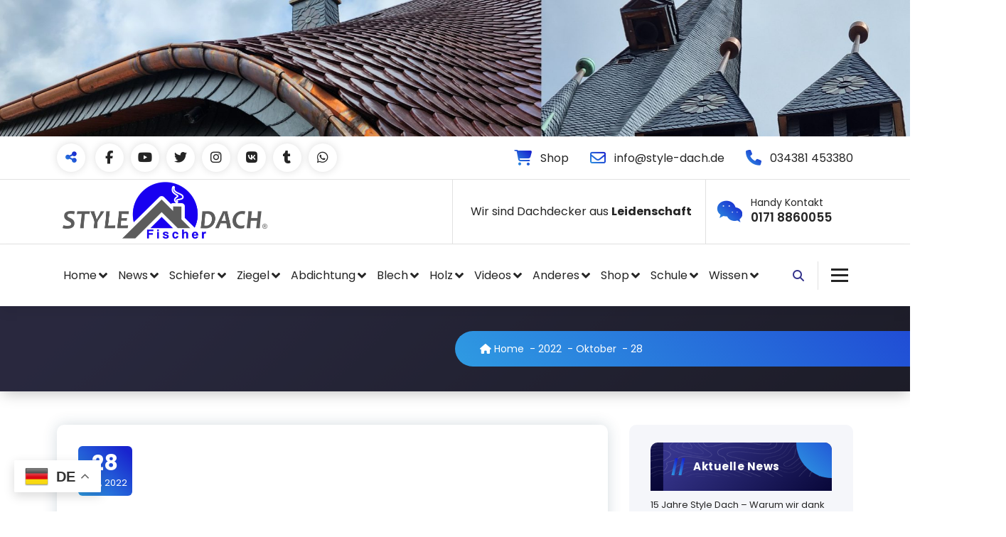

--- FILE ---
content_type: text/html; charset=UTF-8
request_url: https://style-dach.com/2022/10/28/
body_size: 88091
content:
<!DOCTYPE html>
<html lang="de">
	<head>
		<meta charset="UTF-8">
		<meta name="viewport" content="width=device-width, initial-scale=1">
		<link rel="profile" href="http://gmpg.org/xfn/11">
		
		<title>Tag: 28. Oktober 2022 | Style Dach</title>
<link data-rocket-preload as="style" data-wpr-hosted-gf-parameters="family=Poppins%3Aital%2Cwght%400%2C100%3B0%2C200%3B0%2C300%3B0%2C400%3B0%2C500%3B0%2C600%3B0%2C700%3B0%2C800%3B0%2C900%3B1%2C100%3B1%2C200%3B1%2C300%3B1%2C400%3B1%2C500%3B1%2C600%3B1%2C700%3B1%2C800%3B1%2C900&subset=latin%2Clatin-ext&display=swap" href="https://style-dach.com/wp-content/cache/fonts/1/google-fonts/css/9/6/e/146e29bb7bf32f6c342155b4c3ab7.css" rel="preload">
<link data-wpr-hosted-gf-parameters="family=Poppins%3Aital%2Cwght%400%2C100%3B0%2C200%3B0%2C300%3B0%2C400%3B0%2C500%3B0%2C600%3B0%2C700%3B0%2C800%3B0%2C900%3B1%2C100%3B1%2C200%3B1%2C300%3B1%2C400%3B1%2C500%3B1%2C600%3B1%2C700%3B1%2C800%3B1%2C900&subset=latin%2Clatin-ext&display=swap" href="https://style-dach.com/wp-content/cache/fonts/1/google-fonts/css/9/6/e/146e29bb7bf32f6c342155b4c3ab7.css" media="print" onload="this.media=&#039;all&#039;" rel="stylesheet">
<noscript data-wpr-hosted-gf-parameters=""><link rel="stylesheet" href="https://fonts.googleapis.com/css?family=Poppins%3Aital%2Cwght%400%2C100%3B0%2C200%3B0%2C300%3B0%2C400%3B0%2C500%3B0%2C600%3B0%2C700%3B0%2C800%3B0%2C900%3B1%2C100%3B1%2C200%3B1%2C300%3B1%2C400%3B1%2C500%3B1%2C600%3B1%2C700%3B1%2C800%3B1%2C900&#038;subset=latin%2Clatin-ext&#038;display=swap"></noscript>
<!-- Google tag (gtag.js) consent mode dataLayer added by Site Kit -->
<script type="text/javascript" id="google_gtagjs-js-consent-mode-data-layer">
/* <![CDATA[ */
window.dataLayer = window.dataLayer || [];function gtag(){dataLayer.push(arguments);}
gtag('consent', 'default', {"ad_personalization":"denied","ad_storage":"denied","ad_user_data":"denied","analytics_storage":"denied","functionality_storage":"denied","security_storage":"denied","personalization_storage":"denied","region":["AT","BE","BG","CH","CY","CZ","DE","DK","EE","ES","FI","FR","GB","GR","HR","HU","IE","IS","IT","LI","LT","LU","LV","MT","NL","NO","PL","PT","RO","SE","SI","SK"],"wait_for_update":500});
window._googlesitekitConsentCategoryMap = {"statistics":["analytics_storage"],"marketing":["ad_storage","ad_user_data","ad_personalization"],"functional":["functionality_storage","security_storage"],"preferences":["personalization_storage"]};
window._googlesitekitConsents = {"ad_personalization":"denied","ad_storage":"denied","ad_user_data":"denied","analytics_storage":"denied","functionality_storage":"denied","security_storage":"denied","personalization_storage":"denied","region":["AT","BE","BG","CH","CY","CZ","DE","DK","EE","ES","FI","FR","GB","GR","HR","HU","IE","IS","IT","LI","LT","LU","LV","MT","NL","NO","PL","PT","RO","SE","SI","SK"],"wait_for_update":500};
/* ]]> */
</script>
<!-- End Google tag (gtag.js) consent mode dataLayer added by Site Kit -->

<!-- The SEO Framework von Sybre Waaijer -->
<meta name="robots" content="noindex,max-snippet:-1,max-image-preview:large,max-video-preview:-1" />
<meta property="og:type" content="website" />
<meta property="og:locale" content="de_DE" />
<meta property="og:site_name" content="Style Dach" />
<meta property="og:title" content="Tag: 28. Oktober 2022" />
<meta property="og:url" content="https://style-dach.com/2022/10/28/" />
<meta property="og:image" content="https://style-dach.com/wp-content/uploads/2025/01/cropped-Dachdecker-aus-Colditz-1.jpg" />
<meta property="og:image:width" content="2000" />
<meta property="og:image:height" content="300" />
<meta name="twitter:card" content="summary_large_image" />
<meta name="twitter:title" content="Tag: 28. Oktober 2022" />
<meta name="twitter:image" content="https://style-dach.com/wp-content/uploads/2025/01/cropped-Dachdecker-aus-Colditz-1.jpg" />
<meta name="google-site-verification" content="xPuBxxlj1TbIkOwGFJ9Zwtnf1MeqrFwSGx9ZDJ3TYrQ" />
<meta name="yandex-verification" content="d891f0cd27235f1e" />
<meta name="p:domain_verify" content="79477bd7bfbf902befae186c94a4d9b0" />
<script type="application/ld+json">{"@context":"https://schema.org","@graph":[{"@type":"WebSite","@id":"https://style-dach.com/#/schema/WebSite","url":"https://style-dach.com/","name":"Style Dach","description":"Dachdecker in Colditz | Grimma | Rochlitz | Döbeln | Geithain | Bad Lausick","inLanguage":"de","potentialAction":{"@type":"SearchAction","target":{"@type":"EntryPoint","urlTemplate":"https://style-dach.com/search/{search_term_string}/"},"query-input":"required name=search_term_string"},"publisher":{"@type":"Organization","@id":"https://style-dach.com/#/schema/Organization","name":"Style Dach","url":"https://style-dach.com/","logo":{"@type":"ImageObject","url":"https://style-dach.com/wp-content/uploads/2022/07/cropped-cropped-style-dach-fischer-logo.png","contentUrl":"https://style-dach.com/wp-content/uploads/2022/07/cropped-cropped-style-dach-fischer-logo.png","width":600,"height":180,"contentSize":"24007"}}},{"@type":"CollectionPage","@id":"https://style-dach.com/2022/10/28/","url":"https://style-dach.com/2022/10/28/","name":"Tag: 28. Oktober 2022 | Style Dach","inLanguage":"de","isPartOf":{"@id":"https://style-dach.com/#/schema/WebSite"},"breadcrumb":{"@type":"BreadcrumbList","@id":"https://style-dach.com/#/schema/BreadcrumbList","itemListElement":[{"@type":"ListItem","position":1,"item":"https://style-dach.com/","name":"Style Dach"},{"@type":"ListItem","position":2,"name":"Tag: 28. Oktober 2022"}]}}]}</script>
<!-- / The SEO Framework von Sybre Waaijer | 12.90ms meta | 7.74ms boot -->

<link rel='dns-prefetch' href='//www.googletagmanager.com' />
<link rel='dns-prefetch' href='//stats.wp.com' />
<link rel='dns-prefetch' href='//fonts.googleapis.com' />
<link rel='dns-prefetch' href='//pagead2.googlesyndication.com' />
<link href='https://fonts.gstatic.com' crossorigin rel='preconnect' />
<link rel='preconnect' href='//c0.wp.com' />
<link rel="alternate" type="application/rss+xml" title="Style Dach &raquo; Feed" href="https://style-dach.com/feed/" />
<link rel="alternate" type="application/rss+xml" title="Style Dach &raquo; Kommentar-Feed" href="https://style-dach.com/comments/feed/" />
<style id='wp-img-auto-sizes-contain-inline-css' type='text/css'>
img:is([sizes=auto i],[sizes^="auto," i]){contain-intrinsic-size:3000px 1500px}
/*# sourceURL=wp-img-auto-sizes-contain-inline-css */
</style>
<style id='wp-emoji-styles-inline-css' type='text/css'>

	img.wp-smiley, img.emoji {
		display: inline !important;
		border: none !important;
		box-shadow: none !important;
		height: 1em !important;
		width: 1em !important;
		margin: 0 0.07em !important;
		vertical-align: -0.1em !important;
		background: none !important;
		padding: 0 !important;
	}
/*# sourceURL=wp-emoji-styles-inline-css */
</style>
<style id='wp-block-library-inline-css' type='text/css'>
:root{--wp-block-synced-color:#7a00df;--wp-block-synced-color--rgb:122,0,223;--wp-bound-block-color:var(--wp-block-synced-color);--wp-editor-canvas-background:#ddd;--wp-admin-theme-color:#007cba;--wp-admin-theme-color--rgb:0,124,186;--wp-admin-theme-color-darker-10:#006ba1;--wp-admin-theme-color-darker-10--rgb:0,107,160.5;--wp-admin-theme-color-darker-20:#005a87;--wp-admin-theme-color-darker-20--rgb:0,90,135;--wp-admin-border-width-focus:2px}@media (min-resolution:192dpi){:root{--wp-admin-border-width-focus:1.5px}}.wp-element-button{cursor:pointer}:root .has-very-light-gray-background-color{background-color:#eee}:root .has-very-dark-gray-background-color{background-color:#313131}:root .has-very-light-gray-color{color:#eee}:root .has-very-dark-gray-color{color:#313131}:root .has-vivid-green-cyan-to-vivid-cyan-blue-gradient-background{background:linear-gradient(135deg,#00d084,#0693e3)}:root .has-purple-crush-gradient-background{background:linear-gradient(135deg,#34e2e4,#4721fb 50%,#ab1dfe)}:root .has-hazy-dawn-gradient-background{background:linear-gradient(135deg,#faaca8,#dad0ec)}:root .has-subdued-olive-gradient-background{background:linear-gradient(135deg,#fafae1,#67a671)}:root .has-atomic-cream-gradient-background{background:linear-gradient(135deg,#fdd79a,#004a59)}:root .has-nightshade-gradient-background{background:linear-gradient(135deg,#330968,#31cdcf)}:root .has-midnight-gradient-background{background:linear-gradient(135deg,#020381,#2874fc)}:root{--wp--preset--font-size--normal:16px;--wp--preset--font-size--huge:42px}.has-regular-font-size{font-size:1em}.has-larger-font-size{font-size:2.625em}.has-normal-font-size{font-size:var(--wp--preset--font-size--normal)}.has-huge-font-size{font-size:var(--wp--preset--font-size--huge)}.has-text-align-center{text-align:center}.has-text-align-left{text-align:left}.has-text-align-right{text-align:right}.has-fit-text{white-space:nowrap!important}#end-resizable-editor-section{display:none}.aligncenter{clear:both}.items-justified-left{justify-content:flex-start}.items-justified-center{justify-content:center}.items-justified-right{justify-content:flex-end}.items-justified-space-between{justify-content:space-between}.screen-reader-text{border:0;clip-path:inset(50%);height:1px;margin:-1px;overflow:hidden;padding:0;position:absolute;width:1px;word-wrap:normal!important}.screen-reader-text:focus{background-color:#ddd;clip-path:none;color:#444;display:block;font-size:1em;height:auto;left:5px;line-height:normal;padding:15px 23px 14px;text-decoration:none;top:5px;width:auto;z-index:100000}html :where(.has-border-color){border-style:solid}html :where([style*=border-top-color]){border-top-style:solid}html :where([style*=border-right-color]){border-right-style:solid}html :where([style*=border-bottom-color]){border-bottom-style:solid}html :where([style*=border-left-color]){border-left-style:solid}html :where([style*=border-width]){border-style:solid}html :where([style*=border-top-width]){border-top-style:solid}html :where([style*=border-right-width]){border-right-style:solid}html :where([style*=border-bottom-width]){border-bottom-style:solid}html :where([style*=border-left-width]){border-left-style:solid}html :where(img[class*=wp-image-]){height:auto;max-width:100%}:where(figure){margin:0 0 1em}html :where(.is-position-sticky){--wp-admin--admin-bar--position-offset:var(--wp-admin--admin-bar--height,0px)}@media screen and (max-width:600px){html :where(.is-position-sticky){--wp-admin--admin-bar--position-offset:0px}}

/*# sourceURL=wp-block-library-inline-css */
</style><style id='wp-block-archives-inline-css' type='text/css'>
.wp-block-archives{box-sizing:border-box}.wp-block-archives-dropdown label{display:block}
/*# sourceURL=https://c0.wp.com/c/6.9/wp-includes/blocks/archives/style.min.css */
</style>
<style id='wp-block-latest-posts-inline-css' type='text/css'>
.wp-block-latest-posts{box-sizing:border-box}.wp-block-latest-posts.alignleft{margin-right:2em}.wp-block-latest-posts.alignright{margin-left:2em}.wp-block-latest-posts.wp-block-latest-posts__list{list-style:none}.wp-block-latest-posts.wp-block-latest-posts__list li{clear:both;overflow-wrap:break-word}.wp-block-latest-posts.is-grid{display:flex;flex-wrap:wrap}.wp-block-latest-posts.is-grid li{margin:0 1.25em 1.25em 0;width:100%}@media (min-width:600px){.wp-block-latest-posts.columns-2 li{width:calc(50% - .625em)}.wp-block-latest-posts.columns-2 li:nth-child(2n){margin-right:0}.wp-block-latest-posts.columns-3 li{width:calc(33.33333% - .83333em)}.wp-block-latest-posts.columns-3 li:nth-child(3n){margin-right:0}.wp-block-latest-posts.columns-4 li{width:calc(25% - .9375em)}.wp-block-latest-posts.columns-4 li:nth-child(4n){margin-right:0}.wp-block-latest-posts.columns-5 li{width:calc(20% - 1em)}.wp-block-latest-posts.columns-5 li:nth-child(5n){margin-right:0}.wp-block-latest-posts.columns-6 li{width:calc(16.66667% - 1.04167em)}.wp-block-latest-posts.columns-6 li:nth-child(6n){margin-right:0}}:root :where(.wp-block-latest-posts.is-grid){padding:0}:root :where(.wp-block-latest-posts.wp-block-latest-posts__list){padding-left:0}.wp-block-latest-posts__post-author,.wp-block-latest-posts__post-date{display:block;font-size:.8125em}.wp-block-latest-posts__post-excerpt,.wp-block-latest-posts__post-full-content{margin-bottom:1em;margin-top:.5em}.wp-block-latest-posts__featured-image a{display:inline-block}.wp-block-latest-posts__featured-image img{height:auto;max-width:100%;width:auto}.wp-block-latest-posts__featured-image.alignleft{float:left;margin-right:1em}.wp-block-latest-posts__featured-image.alignright{float:right;margin-left:1em}.wp-block-latest-posts__featured-image.aligncenter{margin-bottom:1em;text-align:center}
/*# sourceURL=https://c0.wp.com/c/6.9/wp-includes/blocks/latest-posts/style.min.css */
</style>
<style id='wp-block-loginout-inline-css' type='text/css'>
.wp-block-loginout{box-sizing:border-box}
/*# sourceURL=https://c0.wp.com/c/6.9/wp-includes/blocks/loginout/style.min.css */
</style>
<style id='wp-block-rss-inline-css' type='text/css'>
ul.wp-block-rss.alignleft{margin-right:2em}ul.wp-block-rss.alignright{margin-left:2em}ul.wp-block-rss.is-grid{display:flex;flex-wrap:wrap;padding:0}ul.wp-block-rss.is-grid li{margin:0 1em 1em 0;width:100%}@media (min-width:600px){ul.wp-block-rss.columns-2 li{width:calc(50% - 1em)}ul.wp-block-rss.columns-3 li{width:calc(33.33333% - 1em)}ul.wp-block-rss.columns-4 li{width:calc(25% - 1em)}ul.wp-block-rss.columns-5 li{width:calc(20% - 1em)}ul.wp-block-rss.columns-6 li{width:calc(16.66667% - 1em)}}.wp-block-rss__item-author,.wp-block-rss__item-publish-date{display:block;font-size:.8125em}.wp-block-rss{box-sizing:border-box;list-style:none;padding:0}
/*# sourceURL=https://c0.wp.com/c/6.9/wp-includes/blocks/rss/style.min.css */
</style>
<style id='wp-block-tag-cloud-inline-css' type='text/css'>
.wp-block-tag-cloud{box-sizing:border-box}.wp-block-tag-cloud.aligncenter{justify-content:center;text-align:center}.wp-block-tag-cloud a{display:inline-block;margin-right:5px}.wp-block-tag-cloud span{display:inline-block;margin-left:5px;text-decoration:none}:root :where(.wp-block-tag-cloud.is-style-outline){display:flex;flex-wrap:wrap;gap:1ch}:root :where(.wp-block-tag-cloud.is-style-outline a){border:1px solid;font-size:unset!important;margin-right:0;padding:1ch 2ch;text-decoration:none!important}
/*# sourceURL=https://c0.wp.com/c/6.9/wp-includes/blocks/tag-cloud/style.min.css */
</style>
<style id='wp-block-group-inline-css' type='text/css'>
.wp-block-group{box-sizing:border-box}:where(.wp-block-group.wp-block-group-is-layout-constrained){position:relative}
/*# sourceURL=https://c0.wp.com/c/6.9/wp-includes/blocks/group/style.min.css */
</style>
<style id='wp-block-paragraph-inline-css' type='text/css'>
.is-small-text{font-size:.875em}.is-regular-text{font-size:1em}.is-large-text{font-size:2.25em}.is-larger-text{font-size:3em}.has-drop-cap:not(:focus):first-letter{float:left;font-size:8.4em;font-style:normal;font-weight:100;line-height:.68;margin:.05em .1em 0 0;text-transform:uppercase}body.rtl .has-drop-cap:not(:focus):first-letter{float:none;margin-left:.1em}p.has-drop-cap.has-background{overflow:hidden}:root :where(p.has-background){padding:1.25em 2.375em}:where(p.has-text-color:not(.has-link-color)) a{color:inherit}p.has-text-align-left[style*="writing-mode:vertical-lr"],p.has-text-align-right[style*="writing-mode:vertical-rl"]{rotate:180deg}
/*# sourceURL=https://c0.wp.com/c/6.9/wp-includes/blocks/paragraph/style.min.css */
</style>
<style id='global-styles-inline-css' type='text/css'>
:root{--wp--preset--aspect-ratio--square: 1;--wp--preset--aspect-ratio--4-3: 4/3;--wp--preset--aspect-ratio--3-4: 3/4;--wp--preset--aspect-ratio--3-2: 3/2;--wp--preset--aspect-ratio--2-3: 2/3;--wp--preset--aspect-ratio--16-9: 16/9;--wp--preset--aspect-ratio--9-16: 9/16;--wp--preset--color--black: #000000;--wp--preset--color--cyan-bluish-gray: #abb8c3;--wp--preset--color--white: #ffffff;--wp--preset--color--pale-pink: #f78da7;--wp--preset--color--vivid-red: #cf2e2e;--wp--preset--color--luminous-vivid-orange: #ff6900;--wp--preset--color--luminous-vivid-amber: #fcb900;--wp--preset--color--light-green-cyan: #7bdcb5;--wp--preset--color--vivid-green-cyan: #00d084;--wp--preset--color--pale-cyan-blue: #8ed1fc;--wp--preset--color--vivid-cyan-blue: #0693e3;--wp--preset--color--vivid-purple: #9b51e0;--wp--preset--gradient--vivid-cyan-blue-to-vivid-purple: linear-gradient(135deg,rgb(6,147,227) 0%,rgb(155,81,224) 100%);--wp--preset--gradient--light-green-cyan-to-vivid-green-cyan: linear-gradient(135deg,rgb(122,220,180) 0%,rgb(0,208,130) 100%);--wp--preset--gradient--luminous-vivid-amber-to-luminous-vivid-orange: linear-gradient(135deg,rgb(252,185,0) 0%,rgb(255,105,0) 100%);--wp--preset--gradient--luminous-vivid-orange-to-vivid-red: linear-gradient(135deg,rgb(255,105,0) 0%,rgb(207,46,46) 100%);--wp--preset--gradient--very-light-gray-to-cyan-bluish-gray: linear-gradient(135deg,rgb(238,238,238) 0%,rgb(169,184,195) 100%);--wp--preset--gradient--cool-to-warm-spectrum: linear-gradient(135deg,rgb(74,234,220) 0%,rgb(151,120,209) 20%,rgb(207,42,186) 40%,rgb(238,44,130) 60%,rgb(251,105,98) 80%,rgb(254,248,76) 100%);--wp--preset--gradient--blush-light-purple: linear-gradient(135deg,rgb(255,206,236) 0%,rgb(152,150,240) 100%);--wp--preset--gradient--blush-bordeaux: linear-gradient(135deg,rgb(254,205,165) 0%,rgb(254,45,45) 50%,rgb(107,0,62) 100%);--wp--preset--gradient--luminous-dusk: linear-gradient(135deg,rgb(255,203,112) 0%,rgb(199,81,192) 50%,rgb(65,88,208) 100%);--wp--preset--gradient--pale-ocean: linear-gradient(135deg,rgb(255,245,203) 0%,rgb(182,227,212) 50%,rgb(51,167,181) 100%);--wp--preset--gradient--electric-grass: linear-gradient(135deg,rgb(202,248,128) 0%,rgb(113,206,126) 100%);--wp--preset--gradient--midnight: linear-gradient(135deg,rgb(2,3,129) 0%,rgb(40,116,252) 100%);--wp--preset--font-size--small: 13px;--wp--preset--font-size--medium: 20px;--wp--preset--font-size--large: 36px;--wp--preset--font-size--x-large: 42px;--wp--preset--spacing--20: 0.44rem;--wp--preset--spacing--30: 0.67rem;--wp--preset--spacing--40: 1rem;--wp--preset--spacing--50: 1.5rem;--wp--preset--spacing--60: 2.25rem;--wp--preset--spacing--70: 3.38rem;--wp--preset--spacing--80: 5.06rem;--wp--preset--shadow--natural: 6px 6px 9px rgba(0, 0, 0, 0.2);--wp--preset--shadow--deep: 12px 12px 50px rgba(0, 0, 0, 0.4);--wp--preset--shadow--sharp: 6px 6px 0px rgba(0, 0, 0, 0.2);--wp--preset--shadow--outlined: 6px 6px 0px -3px rgb(255, 255, 255), 6px 6px rgb(0, 0, 0);--wp--preset--shadow--crisp: 6px 6px 0px rgb(0, 0, 0);}:where(.is-layout-flex){gap: 0.5em;}:where(.is-layout-grid){gap: 0.5em;}body .is-layout-flex{display: flex;}.is-layout-flex{flex-wrap: wrap;align-items: center;}.is-layout-flex > :is(*, div){margin: 0;}body .is-layout-grid{display: grid;}.is-layout-grid > :is(*, div){margin: 0;}:where(.wp-block-columns.is-layout-flex){gap: 2em;}:where(.wp-block-columns.is-layout-grid){gap: 2em;}:where(.wp-block-post-template.is-layout-flex){gap: 1.25em;}:where(.wp-block-post-template.is-layout-grid){gap: 1.25em;}.has-black-color{color: var(--wp--preset--color--black) !important;}.has-cyan-bluish-gray-color{color: var(--wp--preset--color--cyan-bluish-gray) !important;}.has-white-color{color: var(--wp--preset--color--white) !important;}.has-pale-pink-color{color: var(--wp--preset--color--pale-pink) !important;}.has-vivid-red-color{color: var(--wp--preset--color--vivid-red) !important;}.has-luminous-vivid-orange-color{color: var(--wp--preset--color--luminous-vivid-orange) !important;}.has-luminous-vivid-amber-color{color: var(--wp--preset--color--luminous-vivid-amber) !important;}.has-light-green-cyan-color{color: var(--wp--preset--color--light-green-cyan) !important;}.has-vivid-green-cyan-color{color: var(--wp--preset--color--vivid-green-cyan) !important;}.has-pale-cyan-blue-color{color: var(--wp--preset--color--pale-cyan-blue) !important;}.has-vivid-cyan-blue-color{color: var(--wp--preset--color--vivid-cyan-blue) !important;}.has-vivid-purple-color{color: var(--wp--preset--color--vivid-purple) !important;}.has-black-background-color{background-color: var(--wp--preset--color--black) !important;}.has-cyan-bluish-gray-background-color{background-color: var(--wp--preset--color--cyan-bluish-gray) !important;}.has-white-background-color{background-color: var(--wp--preset--color--white) !important;}.has-pale-pink-background-color{background-color: var(--wp--preset--color--pale-pink) !important;}.has-vivid-red-background-color{background-color: var(--wp--preset--color--vivid-red) !important;}.has-luminous-vivid-orange-background-color{background-color: var(--wp--preset--color--luminous-vivid-orange) !important;}.has-luminous-vivid-amber-background-color{background-color: var(--wp--preset--color--luminous-vivid-amber) !important;}.has-light-green-cyan-background-color{background-color: var(--wp--preset--color--light-green-cyan) !important;}.has-vivid-green-cyan-background-color{background-color: var(--wp--preset--color--vivid-green-cyan) !important;}.has-pale-cyan-blue-background-color{background-color: var(--wp--preset--color--pale-cyan-blue) !important;}.has-vivid-cyan-blue-background-color{background-color: var(--wp--preset--color--vivid-cyan-blue) !important;}.has-vivid-purple-background-color{background-color: var(--wp--preset--color--vivid-purple) !important;}.has-black-border-color{border-color: var(--wp--preset--color--black) !important;}.has-cyan-bluish-gray-border-color{border-color: var(--wp--preset--color--cyan-bluish-gray) !important;}.has-white-border-color{border-color: var(--wp--preset--color--white) !important;}.has-pale-pink-border-color{border-color: var(--wp--preset--color--pale-pink) !important;}.has-vivid-red-border-color{border-color: var(--wp--preset--color--vivid-red) !important;}.has-luminous-vivid-orange-border-color{border-color: var(--wp--preset--color--luminous-vivid-orange) !important;}.has-luminous-vivid-amber-border-color{border-color: var(--wp--preset--color--luminous-vivid-amber) !important;}.has-light-green-cyan-border-color{border-color: var(--wp--preset--color--light-green-cyan) !important;}.has-vivid-green-cyan-border-color{border-color: var(--wp--preset--color--vivid-green-cyan) !important;}.has-pale-cyan-blue-border-color{border-color: var(--wp--preset--color--pale-cyan-blue) !important;}.has-vivid-cyan-blue-border-color{border-color: var(--wp--preset--color--vivid-cyan-blue) !important;}.has-vivid-purple-border-color{border-color: var(--wp--preset--color--vivid-purple) !important;}.has-vivid-cyan-blue-to-vivid-purple-gradient-background{background: var(--wp--preset--gradient--vivid-cyan-blue-to-vivid-purple) !important;}.has-light-green-cyan-to-vivid-green-cyan-gradient-background{background: var(--wp--preset--gradient--light-green-cyan-to-vivid-green-cyan) !important;}.has-luminous-vivid-amber-to-luminous-vivid-orange-gradient-background{background: var(--wp--preset--gradient--luminous-vivid-amber-to-luminous-vivid-orange) !important;}.has-luminous-vivid-orange-to-vivid-red-gradient-background{background: var(--wp--preset--gradient--luminous-vivid-orange-to-vivid-red) !important;}.has-very-light-gray-to-cyan-bluish-gray-gradient-background{background: var(--wp--preset--gradient--very-light-gray-to-cyan-bluish-gray) !important;}.has-cool-to-warm-spectrum-gradient-background{background: var(--wp--preset--gradient--cool-to-warm-spectrum) !important;}.has-blush-light-purple-gradient-background{background: var(--wp--preset--gradient--blush-light-purple) !important;}.has-blush-bordeaux-gradient-background{background: var(--wp--preset--gradient--blush-bordeaux) !important;}.has-luminous-dusk-gradient-background{background: var(--wp--preset--gradient--luminous-dusk) !important;}.has-pale-ocean-gradient-background{background: var(--wp--preset--gradient--pale-ocean) !important;}.has-electric-grass-gradient-background{background: var(--wp--preset--gradient--electric-grass) !important;}.has-midnight-gradient-background{background: var(--wp--preset--gradient--midnight) !important;}.has-small-font-size{font-size: var(--wp--preset--font-size--small) !important;}.has-medium-font-size{font-size: var(--wp--preset--font-size--medium) !important;}.has-large-font-size{font-size: var(--wp--preset--font-size--large) !important;}.has-x-large-font-size{font-size: var(--wp--preset--font-size--x-large) !important;}
/*# sourceURL=global-styles-inline-css */
</style>

<style id='classic-theme-styles-inline-css' type='text/css'>
/*! This file is auto-generated */
.wp-block-button__link{color:#fff;background-color:#32373c;border-radius:9999px;box-shadow:none;text-decoration:none;padding:calc(.667em + 2px) calc(1.333em + 2px);font-size:1.125em}.wp-block-file__button{background:#32373c;color:#fff;text-decoration:none}
/*# sourceURL=/wp-includes/css/classic-themes.min.css */
</style>
<link rel='stylesheet' id='wp-components-css' href='https://c0.wp.com/c/6.9/wp-includes/css/dist/components/style.min.css' type='text/css' media='all' />
<link rel='stylesheet' id='wp-preferences-css' href='https://c0.wp.com/c/6.9/wp-includes/css/dist/preferences/style.min.css' type='text/css' media='all' />
<link rel='stylesheet' id='wp-block-editor-css' href='https://c0.wp.com/c/6.9/wp-includes/css/dist/block-editor/style.min.css' type='text/css' media='all' />
<link rel='stylesheet' id='popup-maker-block-library-style-css' href='https://style-dach.com/wp-content/plugins/popup-maker/dist/packages/block-library-style.css?ver=dbea705cfafe089d65f1' type='text/css' media='all' />
<link rel='stylesheet' id='dashicons-css' href='https://c0.wp.com/c/6.9/wp-includes/css/dashicons.min.css' type='text/css' media='all' />
<link rel='stylesheet' id='admin-bar-css' href='https://c0.wp.com/c/6.9/wp-includes/css/admin-bar.min.css' type='text/css' media='all' />
<style id='admin-bar-inline-css' type='text/css'>

    /* Hide CanvasJS credits for P404 charts specifically */
    #p404RedirectChart .canvasjs-chart-credit {
        display: none !important;
    }
    
    #p404RedirectChart canvas {
        border-radius: 6px;
    }

    .p404-redirect-adminbar-weekly-title {
        font-weight: bold;
        font-size: 14px;
        color: #fff;
        margin-bottom: 6px;
    }

    #wpadminbar #wp-admin-bar-p404_free_top_button .ab-icon:before {
        content: "\f103";
        color: #dc3545;
        top: 3px;
    }
    
    #wp-admin-bar-p404_free_top_button .ab-item {
        min-width: 80px !important;
        padding: 0px !important;
    }
    
    /* Ensure proper positioning and z-index for P404 dropdown */
    .p404-redirect-adminbar-dropdown-wrap { 
        min-width: 0; 
        padding: 0;
        position: static !important;
    }
    
    #wpadminbar #wp-admin-bar-p404_free_top_button_dropdown {
        position: static !important;
    }
    
    #wpadminbar #wp-admin-bar-p404_free_top_button_dropdown .ab-item {
        padding: 0 !important;
        margin: 0 !important;
    }
    
    .p404-redirect-dropdown-container {
        min-width: 340px;
        padding: 18px 18px 12px 18px;
        background: #23282d !important;
        color: #fff;
        border-radius: 12px;
        box-shadow: 0 8px 32px rgba(0,0,0,0.25);
        margin-top: 10px;
        position: relative !important;
        z-index: 999999 !important;
        display: block !important;
        border: 1px solid #444;
    }
    
    /* Ensure P404 dropdown appears on hover */
    #wpadminbar #wp-admin-bar-p404_free_top_button .p404-redirect-dropdown-container { 
        display: none !important;
    }
    
    #wpadminbar #wp-admin-bar-p404_free_top_button:hover .p404-redirect-dropdown-container { 
        display: block !important;
    }
    
    #wpadminbar #wp-admin-bar-p404_free_top_button:hover #wp-admin-bar-p404_free_top_button_dropdown .p404-redirect-dropdown-container {
        display: block !important;
    }
    
    .p404-redirect-card {
        background: #2c3338;
        border-radius: 8px;
        padding: 18px 18px 12px 18px;
        box-shadow: 0 2px 8px rgba(0,0,0,0.07);
        display: flex;
        flex-direction: column;
        align-items: flex-start;
        border: 1px solid #444;
    }
    
    .p404-redirect-btn {
        display: inline-block;
        background: #dc3545;
        color: #fff !important;
        font-weight: bold;
        padding: 5px 22px;
        border-radius: 8px;
        text-decoration: none;
        font-size: 17px;
        transition: background 0.2s, box-shadow 0.2s;
        margin-top: 8px;
        box-shadow: 0 2px 8px rgba(220,53,69,0.15);
        text-align: center;
        line-height: 1.6;
    }
    
    .p404-redirect-btn:hover {
        background: #c82333;
        color: #fff !important;
        box-shadow: 0 4px 16px rgba(220,53,69,0.25);
    }
    
    /* Prevent conflicts with other admin bar dropdowns */
    #wpadminbar .ab-top-menu > li:hover > .ab-item,
    #wpadminbar .ab-top-menu > li.hover > .ab-item {
        z-index: auto;
    }
    
    #wpadminbar #wp-admin-bar-p404_free_top_button:hover > .ab-item {
        z-index: 999998 !important;
    }
    
/*# sourceURL=admin-bar-inline-css */
</style>
<link rel='stylesheet' id='google_business_reviews_rating_wp_css-css' href='https://style-dach.com/wp-content/plugins/g-business-reviews-rating/wp/css/css.css?ver=6.9' type='text/css' media='all' />
<link rel='stylesheet' id='owl-carousel-min-css' href='https://style-dach.com/wp-content/themes/gradiant-business/assets/css/owl.carousel.min.css?ver=6.9' type='text/css' media='all' />
<link rel='stylesheet' id='font-awesome-css' href='https://style-dach.com/wp-content/themes/gradiant-business/assets/css/fonts/font-awesome/css/font-awesome.min.css?ver=6.9' type='text/css' media='all' />
<link rel='stylesheet' id='animate-css' href='https://style-dach.com/wp-content/themes/gradiant-business/assets/css/animate.min.css?ver=6.9' type='text/css' media='all' />
<link rel='stylesheet' id='magnific-popup-css' href='https://style-dach.com/wp-content/themes/gradiant-business/assets/css/magnific-popup.min.css?ver=6.9' type='text/css' media='all' />
<link rel='stylesheet' id='gradiant-editor-style-css' href='https://style-dach.com/wp-content/themes/gradiant-business/assets/css/editor-style.css?ver=6.9' type='text/css' media='all' />
<link rel='stylesheet' id='gradiant-default-css' href='https://style-dach.com/wp-content/themes/gradiant-business/assets/css/color/default.css?ver=6.9' type='text/css' media='all' />
<link rel='stylesheet' id='gradiant-theme-css-css' href='https://style-dach.com/wp-content/themes/gradiant-business/assets/css/theme.css?ver=6.9' type='text/css' media='all' />
<link rel='stylesheet' id='meanmenu-css' href='https://style-dach.com/wp-content/themes/gradiant-business/assets/css/meanmenu.css?ver=6.9' type='text/css' media='all' />
<link rel='stylesheet' id='gradiant-widgets-css' href='https://style-dach.com/wp-content/themes/gradiant-business/assets/css/widgets.css?ver=6.9' type='text/css' media='all' />
<link rel='stylesheet' id='gradiant-main-css' href='https://style-dach.com/wp-content/themes/gradiant-business/assets/css/main.css?ver=6.9' type='text/css' media='all' />
<link rel='stylesheet' id='gradiant-media-query-css' href='https://style-dach.com/wp-content/themes/gradiant-business/assets/css/responsive.css?ver=6.9' type='text/css' media='all' />
<link rel='stylesheet' id='gradiant-woocommerce-css' href='https://style-dach.com/wp-content/themes/gradiant-business/assets/css/woo.css?ver=6.9' type='text/css' media='all' />
<link rel='stylesheet' id='gradiant-style-css' href='https://style-dach.com/wp-content/themes/gradiant-business/style.css?ver=6.9' type='text/css' media='all' />
<style id='gradiant-style-inline-css' type='text/css'>
.breadcrumb-content { min-height: 0px;} @media (max-width:768px) {.breadcrumb-content { min-height: 193px;} } @media (max-width:480px) {.breadcrumb-content { min-height: 238px;} } @media (max-width:480px) {.breadcrumb-left .breadcrumb-heading h2 { font-size: 21px;} } .breadcrumb-list li { font-size: 14px;} @media (max-width:480px) {.breadcrumb-list li { font-size: 15px;} } .breadcrumb-area {
				 background: var(--sp-gradient2);
			}
.logo img, .mobile-logo img { max-width: 301px !important;} @media (max-width:768px) {.logo img, .mobile-logo img { max-width: 235px !important;} } @media (max-width:480px) {.logo img, .mobile-logo img { max-width: 184px !important;} } @media (max-width:480px) {.site-title { font-size: 28px !important;} } .site-description { font-size: 12px !important;} @media (max-width:768px) {.site-description { font-size: 12px !important;} } @media (max-width:480px) {.site-description { font-size: 12px !important;} } .theme-slider {
					background: rgba(0, 0, 0, 0.2);
				}
.theme-slider .theme-content h1 {
					color: #ffffff;
				}
.theme-slider .theme-content p {
					color: #ffffff;
				}
.cta-section {
					background-image: url(https://www.style-dach.com/wp-content/uploads/2022/07/Creaton_Biber_Schornstein_verkleiden_11.jpg);
					background-attachment: fixed;
				}.cta-section:after{
				content: '';
				position: absolute;
				top: 0;
				left: 0;
				width: 100%;
				height: 100%;
				opacity: 0.5;
				background: #202049 none repeat scroll 0 0;
				z-index: -1;
			}
	@media (min-width: 992px) {#av-primary-content {
					max-width:70%;
					flex-basis:70%;
				}
#av-secondary-content {
					max-width:30%;
					flex-basis:30%;
				}}
.sidebar .widget .widget-title { font-size: 15px;} :root {
						--sp-gradient1:linear-gradient(-137deg, var(--sp-primary) 10%, var(--sp-primary2) 100%);
						--sp-gradient2:linear-gradient(137deg, var(--sp-secondary) 10%, var(--sp-secondary2) 100%);
						--sp-primary-light:#fff9f9;
						--sp-primary:#1824ce;
						--sp-primary2:#2f9be2;
						--sp-secondary:#36358c;
						--sp-secondary2:#060534;
						--sp-secondary-dark:#252525;
					}
.av-container {
						max-width: 1221px;
					}
 .av-py-default { 
			padding: 47px 0;
		}
 body{ 
			font-weight: inherit;
			text-transform: inherit;
			font-style: inherit;
			text-decoration: none;
		}
h1 { font-size: 31px;} @media (max-width:768px) {h1 { font-size: 33px;} } @media (max-width:480px) {h1 { font-size: 21px;} } h1 { line-height: 1.6;} @media (max-width:768px) {h1 { line-height: 1.5;} } @media (max-width:480px) {h1 { line-height: 1.5;} } @media (max-width:480px) {h1 { letter-spacing: 1px;} }  h1{ 
				font-family: ;
				font-weight: 700;
				text-transform: inherit;
				font-style: inherit;
				text-decoration: inherit;
			}
h2 { font-size: 28px;} @media (max-width:768px) {h2 { font-size: 28px;} } @media (max-width:480px) {h2 { font-size: 17px;} } h2 { line-height: 1.6;} @media (max-width:768px) {h2 { line-height: 1.7;} } @media (max-width:480px) {h2 { line-height: 1.5;} } @media (max-width:480px) {h2 { letter-spacing: 1px;} }  h2{ 
				font-family: ;
				font-weight: 700;
				text-transform: inherit;
				font-style: inherit;
				text-decoration: inherit;
			}
h3 { font-size: 20px;} @media (max-width:768px) {h3 { font-size: 28px;} } @media (max-width:480px) {h3 { font-size: 15px;} } h3 { line-height: 1.4;} @media (max-width:480px) {h3 { line-height: 1.9;} }  h3{ 
				font-family: ;
				font-weight: 600;
				text-transform: inherit;
				font-style: inherit;
				text-decoration: inherit;
			}
h4 { font-size: 16px;} @media (max-width:768px) {h4 { font-size: 24px;} } @media (max-width:480px) {h4 { font-size: 15px;} }  h4{ 
				font-family: ;
				font-weight: 600;
				text-transform: inherit;
				font-style: inherit;
				text-decoration: inherit;
			}
h5 { font-size: 20px;} @media (max-width:768px) {h5 { font-size: 20px;} } @media (max-width:480px) {h5 { font-size: 15px;} }  h5{ 
				font-family: ;
				font-weight: 700;
				text-transform: inherit;
				font-style: inherit;
				text-decoration: inherit;
			}
h6 { font-size: 16px;} @media (max-width:768px) {h6 { font-size: 16px;} } @media (max-width:480px) {h6 { font-size: 12px;} } @media (max-width:480px) {h6 { line-height: 2.7;} }  h6{ 
				font-family: ;
				font-weight: 600;
				text-transform: inherit;
				font-style: inherit;
				text-decoration: inherit;
			}
.menu-wrap > li > a, .dropdown-menu li a { line-height: 1.6!important;}  .menu-wrap > li > a, .dropdown-menu li a{ font-family: ;	}
.menu-wrap > li > a, .dropdown-menu li a{ 
			font-weight: inherit;
			text-transform: inherit;
			font-style: inherit;
			text-decoration: inherit;
		}
.footer-section.footer-one{ 
					background: url(https://www.style-dach.com/wp-content/uploads/2022/07/slideshow-003.jpg) no-repeat scroll center center / cover rgba(0, 0, 0, 0.65);
					background-blend-mode: multiply;
				}
.footer-section.footer-two{ 
				    background: #0d0c44;
			}
.contactformbg-heading { 
				   background: url(https://style-dach.com/wp-content/themes/gradiant-business/assets/images/contact/contactform.jpg) no-repeat scroll center center / cover rgb(255 255 255 / 65%);
			}

/*# sourceURL=gradiant-style-inline-css */
</style>

<link rel='stylesheet' id='newsletter-css' href='https://style-dach.com/wp-content/plugins/newsletter/style.css?ver=9.1.0' type='text/css' media='all' />
<style id='rocket-lazyload-inline-css' type='text/css'>
.rll-youtube-player{position:relative;padding-bottom:56.23%;height:0;overflow:hidden;max-width:100%;}.rll-youtube-player:focus-within{outline: 2px solid currentColor;outline-offset: 5px;}.rll-youtube-player iframe{position:absolute;top:0;left:0;width:100%;height:100%;z-index:100;background:0 0}.rll-youtube-player img{bottom:0;display:block;left:0;margin:auto;max-width:100%;width:100%;position:absolute;right:0;top:0;border:none;height:auto;-webkit-transition:.4s all;-moz-transition:.4s all;transition:.4s all}.rll-youtube-player img:hover{-webkit-filter:brightness(75%)}.rll-youtube-player .play{height:100%;width:100%;left:0;top:0;position:absolute;background:url(https://style-dach.com/wp-content/plugins/wp-rocket/assets/img/youtube.png) no-repeat center;background-color: transparent !important;cursor:pointer;border:none;}
/*# sourceURL=rocket-lazyload-inline-css */
</style>
<script type="text/javascript" src="https://c0.wp.com/c/6.9/wp-includes/js/jquery/jquery.min.js" id="jquery-core-js"></script>
<script type="text/javascript" src="https://c0.wp.com/c/6.9/wp-includes/js/jquery/jquery-migrate.min.js" id="jquery-migrate-js"></script>
<script type="text/javascript" src="https://style-dach.com/wp-content/plugins/g-business-reviews-rating/wp/js/js.js?ver=6.9" id="google_business_reviews_rating_wp_js-js"></script>
<script type="text/javascript" src="https://style-dach.com/wp-content/themes/gradiant-business/assets/js/owl.carousel.min.js?ver=1" id="owl-carousel-js"></script>
<script type="text/javascript" src="https://style-dach.com/wp-content/themes/gradiant-business/assets/js/isotope.pkgd.js?ver=1" id="isotope-pkgd-js"></script>

<!-- Google Tag (gtac.js) durch Site-Kit hinzugefügt -->
<!-- Von Site Kit hinzugefügtes Google-Analytics-Snippet -->
<script type="text/javascript" src="https://www.googletagmanager.com/gtag/js?id=G-CC58B280DL" id="google_gtagjs-js" async></script>
<script type="text/javascript" id="google_gtagjs-js-after">
/* <![CDATA[ */
window.dataLayer = window.dataLayer || [];function gtag(){dataLayer.push(arguments);}
gtag("set","linker",{"domains":["style-dach.com"]});
gtag("js", new Date());
gtag("set", "developer_id.dZTNiMT", true);
gtag("config", "G-CC58B280DL");
 window._googlesitekit = window._googlesitekit || {}; window._googlesitekit.throttledEvents = []; window._googlesitekit.gtagEvent = (name, data) => { var key = JSON.stringify( { name, data } ); if ( !! window._googlesitekit.throttledEvents[ key ] ) { return; } window._googlesitekit.throttledEvents[ key ] = true; setTimeout( () => { delete window._googlesitekit.throttledEvents[ key ]; }, 5 ); gtag( "event", name, { ...data, event_source: "site-kit" } ); }; 
//# sourceURL=google_gtagjs-js-after
/* ]]> */
</script>
<script type="text/javascript" id="ai-js-js-extra">
/* <![CDATA[ */
var MyAjax = {"ajaxurl":"https://style-dach.com/wp-admin/admin-ajax.php","security":"282ce8bdb9"};
//# sourceURL=ai-js-js-extra
/* ]]> */
</script>
<script type="text/javascript" src="https://style-dach.com/wp-content/plugins/advanced-iframe/js/ai.min.js?ver=593529" id="ai-js-js"></script>
<link rel="https://api.w.org/" href="https://style-dach.com/wp-json/" /><link rel="EditURI" type="application/rsd+xml" title="RSD" href="https://style-dach.com/xmlrpc.php?rsd" />
<meta name="generator" content="Site Kit by Google 1.170.0" /><meta name="ti-site-data" content="[base64]" />	<style>img#wpstats{display:none}</style>
		<style>body.boxed { background:url("https://style-dach.com/wp-content/themes/gradiant-business/assets/images/bg-pattern/bg-img1.png");}</style>
<!-- Durch Site Kit hinzugefügte Google AdSense Metatags -->
<meta name="google-adsense-platform-account" content="ca-host-pub-2644536267352236">
<meta name="google-adsense-platform-domain" content="sitekit.withgoogle.com">
<!-- Beende durch Site Kit hinzugefügte Google AdSense Metatags -->
	<style type="text/css">
			.site-title,
		.site-description {
			position: absolute;
			clip: rect(1px, 1px, 1px, 1px);
		}
		</style>
	
<!-- Von Site Kit hinzugefügtes Google-Tag-Manager-Snippet -->
<script type="text/javascript">
/* <![CDATA[ */

			( function( w, d, s, l, i ) {
				w[l] = w[l] || [];
				w[l].push( {'gtm.start': new Date().getTime(), event: 'gtm.js'} );
				var f = d.getElementsByTagName( s )[0],
					j = d.createElement( s ), dl = l != 'dataLayer' ? '&l=' + l : '';
				j.async = true;
				j.src = 'https://www.googletagmanager.com/gtm.js?id=' + i + dl;
				f.parentNode.insertBefore( j, f );
			} )( window, document, 'script', 'dataLayer', 'GTM-PC29CVG' );
			
/* ]]> */
</script>

<!-- Ende des von Site Kit hinzugefügten Google-Tag-Manager-Snippets -->

<!-- Von Site Kit hinzugefügtes Google-AdSense-Snippet -->
<script type="text/javascript" async="async" src="https://pagead2.googlesyndication.com/pagead/js/adsbygoogle.js?client=ca-pub-9179680935248167&amp;host=ca-host-pub-2644536267352236" crossorigin="anonymous"></script>

<!-- Ende des von Site Kit hinzugefügten Google-AdSense-Snippets -->
<!-- Google tag (gtag.js) -->
<script async src="https://www.googletagmanager.com/gtag/js?id=AW-1057340094"></script>
<script>
  window.dataLayer = window.dataLayer || [];
  function gtag(){dataLayer.push(arguments);}
  gtag('js', new Date());

  gtag('config', 'AW-1057340094');
</script>
<script type="application/ld+json">
    {
    "@context": "https://schema.org/",
    "@type": "Product",
    "name": "Style Dach - Aus Liebe zum Handwerk",
    "image": "https://style-dach.com/wp-content/uploads/2022/07/cropped-cropped-style-dach-fischer-logo.png",
    "aggregateRating": {
      "@type": "AggregateRating",
      "ratingValue": "5.0",
      "reviewCount": 465,
      "bestRating": 5
    }
  }
    </script><link rel="icon" href="https://style-dach.com/wp-content/uploads/2022/07/favicon-150x150.png" sizes="32x32" />
<link rel="icon" href="https://style-dach.com/wp-content/uploads/2022/07/favicon.png" sizes="192x192" />
<link rel="apple-touch-icon" href="https://style-dach.com/wp-content/uploads/2022/07/favicon.png" />
<meta name="msapplication-TileImage" content="https://style-dach.com/wp-content/uploads/2022/07/favicon.png" />
<noscript><style id="rocket-lazyload-nojs-css">.rll-youtube-player, [data-lazy-src]{display:none !important;}</style></noscript>	<style id='jetpack-block-send-a-message-inline-css' type='text/css'>
div.wp-block-jetpack-whatsapp-button{display:flex;margin-inline-end:5px}div.wp-block-jetpack-whatsapp-button a.whatsapp-block__button{background:#25d366;background-image:url("data:image/svg+xml;charset=utf-8,%3Csvg xmlns='http://www.w3.org/2000/svg' viewBox='0 0 26 26'%3E%3Cpath fill='%23fff' d='M24 11.69c0 6.458-5.274 11.692-11.782 11.692-2.066 0-4.007-.528-5.695-1.455L0 24l2.127-6.273a11.57 11.57 0 0 1-1.691-6.036C.436 5.234 5.711 0 12.218 0 18.726 0 24 5.234 24 11.69M12.218 1.863c-5.462 0-9.905 4.41-9.905 9.829 0 2.15.7 4.142 1.886 5.763l-1.237 3.65 3.807-1.21a9.9 9.9 0 0 0 5.45 1.626c5.461 0 9.905-4.409 9.905-9.829s-4.444-9.83-9.906-9.83m5.95 12.521c-.073-.119-.265-.19-.554-.334-.289-.143-1.71-.837-1.973-.932-.265-.095-.458-.143-.65.143-.193.287-.746.932-.915 1.123-.169.192-.337.216-.626.073-.288-.143-1.219-.446-2.322-1.422-.858-.76-1.438-1.697-1.607-1.985-.168-.286-.017-.441.127-.584.13-.128.29-.335.433-.502.145-.167.193-.286.289-.478.097-.191.048-.358-.024-.502-.072-.143-.65-1.553-.89-2.127-.241-.574-.482-.478-.65-.478s-.361-.024-.554-.024-.506.072-.77.358c-.265.287-1.01.98-1.01 2.39s1.034 2.773 1.178 2.964c.145.19 1.998 3.179 4.934 4.326s2.936.764 3.466.716c.529-.047 1.708-.693 1.95-1.362.24-.67.24-1.243.168-1.363'/%3E%3C/svg%3E");background-position:16px;background-repeat:no-repeat;background-size:32px 32px;border:none;border-radius:8px;box-sizing:border-box;color:#fff;display:block;font-family:Helvetica Neue,Helvetica,Arial,sans-serif;font-size:20px;font-weight:500;line-height:36px;min-height:50px;padding:8px 16px 8px 56px;text-decoration:none;white-space:nowrap}div.wp-block-jetpack-whatsapp-button.is-color-light a.whatsapp-block__button{background-image:url("data:image/svg+xml;charset=utf-8,%3Csvg xmlns='http://www.w3.org/2000/svg' viewBox='0 0 26 26'%3E%3Cpath fill='%2523465b64' d='M24 11.69c0 6.458-5.274 11.692-11.782 11.692-2.066 0-4.007-.528-5.695-1.455L0 24l2.127-6.273a11.57 11.57 0 0 1-1.691-6.036C.436 5.234 5.711 0 12.218 0 18.726 0 24 5.234 24 11.69M12.218 1.863c-5.462 0-9.905 4.41-9.905 9.829 0 2.15.7 4.142 1.886 5.763l-1.237 3.65 3.807-1.21a9.9 9.9 0 0 0 5.45 1.626c5.461 0 9.905-4.409 9.905-9.829s-4.444-9.83-9.906-9.83m5.95 12.521c-.073-.119-.265-.19-.554-.334-.289-.143-1.71-.837-1.973-.932-.265-.095-.458-.143-.65.143-.193.287-.746.932-.915 1.123-.169.192-.337.216-.626.073-.288-.143-1.219-.446-2.322-1.422-.858-.76-1.438-1.697-1.607-1.985-.168-.286-.017-.441.127-.584.13-.128.29-.335.433-.502.145-.167.193-.286.289-.478.097-.191.048-.358-.024-.502-.072-.143-.65-1.553-.89-2.127-.241-.574-.482-.478-.65-.478s-.361-.024-.554-.024-.506.072-.77.358c-.265.287-1.01.98-1.01 2.39s1.034 2.773 1.178 2.964c.145.19 1.998 3.179 4.934 4.326s2.936.764 3.466.716c.529-.047 1.708-.693 1.95-1.362.24-.67.24-1.243.168-1.363'/%3E%3C/svg%3E");color:#465b64}div.wp-block-jetpack-whatsapp-button.alignleft{float:none;justify-content:flex-start}div.wp-block-jetpack-whatsapp-button.aligncenter{justify-content:center}div.wp-block-jetpack-whatsapp-button.alignright{float:none;justify-content:flex-end}div.wp-block-jetpack-whatsapp-button.has-no-text a.whatsapp-block__button{padding-inline-start:48px}div.wp-block-jetpack-whatsapp-button:hover{opacity:.9}div.wp-block-jetpack-send-a-message>div.wp-block-jetpack-whatsapp-button>a.whatsapp-block__button:focus{background-image:url("data:image/svg+xml;charset=utf-8,%3Csvg xmlns='http://www.w3.org/2000/svg' viewBox='0 0 26 26'%3E%3Cpath fill='%23fff' d='M24 11.69c0 6.458-5.274 11.692-11.782 11.692-2.066 0-4.007-.528-5.695-1.455L0 24l2.127-6.273a11.57 11.57 0 0 1-1.691-6.036C.436 5.234 5.711 0 12.218 0 18.726 0 24 5.234 24 11.69M12.218 1.863c-5.462 0-9.905 4.41-9.905 9.829 0 2.15.7 4.142 1.886 5.763l-1.237 3.65 3.807-1.21a9.9 9.9 0 0 0 5.45 1.626c5.461 0 9.905-4.409 9.905-9.829s-4.444-9.83-9.906-9.83m5.95 12.521c-.073-.119-.265-.19-.554-.334-.289-.143-1.71-.837-1.973-.932-.265-.095-.458-.143-.65.143-.193.287-.746.932-.915 1.123-.169.192-.337.216-.626.073-.288-.143-1.219-.446-2.322-1.422-.858-.76-1.438-1.697-1.607-1.985-.168-.286-.017-.441.127-.584.13-.128.29-.335.433-.502.145-.167.193-.286.289-.478.097-.191.048-.358-.024-.502-.072-.143-.65-1.553-.89-2.127-.241-.574-.482-.478-.65-.478s-.361-.024-.554-.024-.506.072-.77.358c-.265.287-1.01.98-1.01 2.39s1.034 2.773 1.178 2.964c.145.19 1.998 3.179 4.934 4.326s2.936.764 3.466.716c.529-.047 1.708-.693 1.95-1.362.24-.67.24-1.243.168-1.363'/%3E%3C/svg%3E");background-position:16px;background-repeat:no-repeat;background-size:32px 32px}
/*# sourceURL=https://style-dach.com/wp-content/plugins/jetpack/_inc/blocks/send-a-message/view.css?minify=false */
</style>
<meta name="generator" content="WP Rocket 3.20.3" data-wpr-features="wpr_lazyload_images wpr_lazyload_iframes wpr_image_dimensions wpr_preload_links wpr_host_fonts_locally wpr_desktop" /></head>
<body class="archive date wp-custom-logo wp-theme-gradiant-business wide hfeed header-4">
		<!-- Von Site Kit hinzugefügtes Google-Tag-Manager-(noscript)-Snippet -->
		<noscript>
			<iframe src="https://www.googletagmanager.com/ns.html?id=GTM-PC29CVG" height="0" width="0" style="display:none;visibility:hidden"></iframe>
		</noscript>
		<!-- Ende des von Site Kit hinzugefügten Google-Tag-Manager-(noscript)-Snippets -->
		
	<div data-rocket-location-hash="54257ff4dc2eb7aae68fa23eb5f11e06" id="page" class="site">
		<a class="skip-link screen-reader-text" href="#content">Skip to content</a>
	
		<a href="https://style-dach.com/" class="custom-header" id="custom-header" rel="home follow noopener noreferrer" data-wpel-link="internal" target="_self">
		<img src="data:image/svg+xml,%3Csvg%20xmlns='http://www.w3.org/2000/svg'%20viewBox='0%200%202000%20300'%3E%3C/svg%3E" width="2000" height="300" alt="Style Dach" data-lazy-src="https://style-dach.com/wp-content/uploads/2025/01/cropped-Dachdecker-aus-Colditz-1.jpg"><noscript><img src="https://style-dach.com/wp-content/uploads/2025/01/cropped-Dachdecker-aus-Colditz-1.jpg" width="2000" height="300" alt="Style Dach"></noscript>
	</a>
 <!--===// Start: Preloader
    =================================-->
	    <!-- End: Preloader
    =================================-->

    <!--===// Start: Header
    =================================-->
    <header data-rocket-location-hash="c08a0dcbe2dd9c15ce3e201e2b410b28" id="header-section" class="header header-five">
        <!--===// Start: Header Above
        =================================-->
        			<div data-rocket-location-hash="afa3d0aa6916d8f620be237826521149" id="above-header" class="header-above-info d-av-block d-none">
				<div class="header-widget">
					<div data-rocket-location-hash="f8e05834f92190e9294078df81e6a07e" class="av-container">
						<div class="av-columns-area">
							<div class="av-column-5">
								<div class="widget-left text-av-left text-center">
														<aside class="share-toolkit widget widget_social_widget"">
						<a href="#" class="toolkit-hover"><i class="fa fa-share-alt"></i></a>
						<ul>
															<li><a href="https://www.facebook.com/style.dach" data-wpel-link="external" target="_blank" rel="external noopener noreferrer sponsored ugc"><i class="fa fa-facebook"></i></a></li>
															<li><a href="https://www.youtube.com/c/StyleDach" data-wpel-link="external" target="_blank" rel="external noopener noreferrer sponsored ugc"><i class="fa fa-youtube"></i></a></li>
															<li><a href="https://twitter.com/StyleDach" data-wpel-link="external" target="_blank" rel="external noopener noreferrer sponsored ugc"><i class="fa fa-twitter"></i></a></li>
															<li><a href="https://www.instagram.com/styledach" data-wpel-link="external" target="_blank" rel="external noopener noreferrer sponsored ugc"><i class="fa fa-instagram"></i></a></li>
															<li><a href="https://vk.com/style_dach" data-wpel-link="external" target="_blank" rel="external noopener noreferrer sponsored ugc"><i class="fa fa-vk"></i></a></li>
															<li><a href="https://styledach.tumblr.com/" data-wpel-link="external" target="_blank" rel="external noopener noreferrer sponsored ugc"><i class="fa fa-tumblr"></i></a></li>
															<li><a href="https://wa.me/491718860055" data-wpel-link="external" target="_blank" rel="external noopener noreferrer sponsored ugc"><i class="fa fa-whatsapp"></i></a></li>
													</ul>
					</aside>
												</div>
							</div>
							<div class="av-column-7">
								<div class="widget-right text-av-right text-center">                                
														<aside class="widget widget-contact wgt-1">
						<div class="contact-area">
															<div class="contact-icon">
								   <i class="fa fa-shopping-cart"></i>
								</div>
														<a href="https://style-dach.com/style-dach-fanshop-artikel-kleidung-und-mehr/" class="contact-info" data-wpel-link="internal" target="_self" rel="follow noopener noreferrer">
								<span class="title">Shop</span>
							</a>
						</div>
					</aside>
					
										 <aside class="widget widget-contact wgt-2">
							<div class="contact-area">
																	<div class="contact-icon">
										<i class="fa fa-envelope"></i>
									</div>
									
								<a href="mailto:info@style-dach.de" class="contact-info">
									<span class="title">info@style-dach.de</span>
								</a>
							</div>
						</aside>
																<aside class="widget widget-contact wgt-3">
							<div class="contact-area">
																	<div class="contact-icon">
										<i class="fa fa-phone"></i>
									</div>
									
								<a href="" class="contact-info" data-wpel-link="internal" target="_self" rel="follow noopener noreferrer">
									<span class="title">034381 453380</span>
								</a>
							</div>
						</aside>
							
											</div>
							</div>
						</div>
					</div>
				</div>
			</div>
		        <!--===// End: Header Top
        =================================-->
        <div class="navigator-wrapper">
            <!--===// Start: Mobile Toggle
            =================================-->
            <div class="theme-mobile-nav sticky-nav "> 
                <div class="av-container">
                    <div class="av-columns-area">
                        <div class="av-column-12">
                            <div class="theme-mobile-menu">
                                <div class="mobile-logo">
                                    <div class="logo">
                                         <a href="https://style-dach.com/" class="custom-logo-link" rel="home follow noopener noreferrer" data-wpel-link="internal" target="_self"><img width="600" height="180" src="data:image/svg+xml,%3Csvg%20xmlns='http://www.w3.org/2000/svg'%20viewBox='0%200%20600%20180'%3E%3C/svg%3E" class="custom-logo" alt="Style Dach Logo" decoding="async" fetchpriority="high" data-lazy-srcset="https://style-dach.com/wp-content/uploads/2022/07/cropped-cropped-style-dach-fischer-logo.png 600w, https://style-dach.com/wp-content/uploads/2022/07/cropped-cropped-style-dach-fischer-logo-300x90.png 300w" data-lazy-sizes="(max-width: 600px) 100vw, 600px" data-lazy-src="https://style-dach.com/wp-content/uploads/2022/07/cropped-cropped-style-dach-fischer-logo.png" /><noscript><img width="600" height="180" src="https://style-dach.com/wp-content/uploads/2022/07/cropped-cropped-style-dach-fischer-logo.png" class="custom-logo" alt="Style Dach Logo" decoding="async" fetchpriority="high" srcset="https://style-dach.com/wp-content/uploads/2022/07/cropped-cropped-style-dach-fischer-logo.png 600w, https://style-dach.com/wp-content/uploads/2022/07/cropped-cropped-style-dach-fischer-logo-300x90.png 300w" sizes="(max-width: 600px) 100vw, 600px" /></noscript></a>            <a href="https://style-dach.com/" class="site-title" data-wpel-link="internal" target="_self" rel="follow noopener noreferrer">
                <h4 class="site-title">
                    Style Dach                </h4>
            </a>	
                        <p class="site-description">Dachdecker in Colditz | Grimma | Rochlitz | Döbeln | Geithain | Bad Lausick</p>
                                                </div>
                                </div>
                                <div class="menu-toggle-wrap">
                                    <div class="mobile-menu-right"><ul class="header-wrap-right"></ul></div>
                                    <div class="hamburger hamburger-menu">
                                        <button type="button" class="toggle-lines menu-toggle">
                                            <div class="top-bun"></div>
                                            <div class="meat"></div>
                                            <div class="bottom-bun"></div>
                                        </button>
                                    </div>
                                    <div class="headtop-mobi">
                                        <button type="button" class="header-above-toggle"><span></span></button>
                                    </div>
                                </div>
                                <div id="mobile-m" class="mobile-menu">
                                    <button type="button" class="header-close-menu close-style"></button>
                                </div>
                                <div id="mob-h-top" class="mobi-head-top"></div>
                            </div>
                        </div>
                    </div>
                </div>        
            </div>
            <!--===// End: Mobile Toggle
            =================================-->        

            <!--===// Start: Navigation
            =================================-->
            <div class="nav-area d-none d-av-block">
                <div class="navbar-full">
                    <div class="av-container">
                        <div class="av-columns-area">
                            <div class="av-column-2 my-auto">
                                <div class="logo">
                                    <a href="https://style-dach.com/" class="custom-logo-link" rel="home follow noopener noreferrer" data-wpel-link="internal" target="_self"><img width="600" height="180" src="data:image/svg+xml,%3Csvg%20xmlns='http://www.w3.org/2000/svg'%20viewBox='0%200%20600%20180'%3E%3C/svg%3E" class="custom-logo" alt="Style Dach Logo" decoding="async" data-lazy-srcset="https://style-dach.com/wp-content/uploads/2022/07/cropped-cropped-style-dach-fischer-logo.png 600w, https://style-dach.com/wp-content/uploads/2022/07/cropped-cropped-style-dach-fischer-logo-300x90.png 300w" data-lazy-sizes="(max-width: 600px) 100vw, 600px" data-lazy-src="https://style-dach.com/wp-content/uploads/2022/07/cropped-cropped-style-dach-fischer-logo.png" /><noscript><img width="600" height="180" src="https://style-dach.com/wp-content/uploads/2022/07/cropped-cropped-style-dach-fischer-logo.png" class="custom-logo" alt="Style Dach Logo" decoding="async" srcset="https://style-dach.com/wp-content/uploads/2022/07/cropped-cropped-style-dach-fischer-logo.png 600w, https://style-dach.com/wp-content/uploads/2022/07/cropped-cropped-style-dach-fischer-logo-300x90.png 300w" sizes="(max-width: 600px) 100vw, 600px" /></noscript></a>            <a href="https://style-dach.com/" class="site-title" data-wpel-link="internal" target="_self" rel="follow noopener noreferrer">
                <h4 class="site-title">
                    Style Dach                </h4>
            </a>	
                        <p class="site-description">Dachdecker in Colditz | Grimma | Rochlitz | Döbeln | Geithain | Bad Lausick</p>
                                            </div>
                            </div>
                            <div class="av-column-10 my-auto">
                                <div class="theme-menu">
                                    <div class="menu-right">
                                        <ul class="header-wrap-right">
											                                            <li class="widget-wrap">
                                                <div class="widget-wrp">
																											<aside class="widget widget_text">
															<div class="textwidget">
																<p><p style="padding-left: 10px">Wir sind Dachdecker aus <strong>Leidenschaft</strong></p></p>
															</div>
														</aside>
														
													
																											<aside class="widget widget-contact">
															<div class="contact-area ct-area1">
																<div class="contact-icon"><i class="fa fa-wechat"></i></div><a href="https://wa.me/491718860055" class="contact-info" data-wpel-link="external" target="_blank" rel="external noopener noreferrer sponsored ugc"> <span class="title">Handy Kontakt</span><span class="text">0171 8860055</span></a>															</div>
														</aside>
														
                                                </div>
                                            </li>
                                                                                    </ul>
                                    </div>
                                </div>
                            </div>
                        </div>
                    </div>
                </div>
            </div>
            <div class="navbar-area sticky-nav  d-none d-av-block">
                <div class="av-container">
                    <div class="av-columns-area">
                        <div class="av-column-12 my-auto">
                            <div class="theme-menu">
                                <nav class="menubar">
                                     <ul id="menu-hauptmenu" class="menu-wrap"><li itemscope="itemscope" itemtype="https://www.schema.org/SiteNavigationElement" id="menu-item-64" class="menu-item menu-item-type-post_type menu-item-object-page menu-item-home menu-item-has-children dropdown menu-item-64 nav-item"><a title="Home" href="https://style-dach.com/" class="nav-link" data-wpel-link="internal" target="_self" rel="follow noopener noreferrer">Home</a>
<span class='mobile-toggler d-av-none'><button type='button' class='fa fa-chevron-right' aria-label='Mobile Toggler'></button></span><ul class="dropdown-menu"  role="menu">
	<li itemscope="itemscope" itemtype="https://www.schema.org/SiteNavigationElement" id="menu-item-1741" class="menu-item menu-item-type-taxonomy menu-item-object-category menu-item-has-children dropdown menu-item-1741 nav-item"><a title="Fotovoltaikanlagen" href="https://style-dach.com/category/fotovoltaikanlagen/" class="dropdown-item" data-wpel-link="internal" target="_self" rel="follow noopener noreferrer">Fotovoltaikanlagen</a>
	<span class='mobile-toggler d-av-none'><button type='button' class='fa fa-chevron-right' aria-label='Mobile Toggler'></button></span><ul class="dropdown-menu" aria-labelledby="mobile-toggler d-av-none&#039;&gt;&lt;button type=&#039;button&#039; class=&#039;fa fa-chevron-right&#039; aria-label=&#039;Mobile Toggler&#039;&gt;&lt;/button&gt;&lt;/span&gt;&lt;ul class=" role="menu">
		<li itemscope="itemscope" itemtype="https://www.schema.org/SiteNavigationElement" id="menu-item-3412" class="menu-item menu-item-type-post_type menu-item-object-page menu-item-3412 nav-item"><a title="Wer darf Photovoltaikanlagen auf Dächer montieren?" href="https://style-dach.com/wer-darf-photovoltaikanlagen-auf-daecher-montieren-elektrofachkraft-oder-dachdecker/" class="dropdown-item" data-wpel-link="internal" target="_self" rel="follow noopener noreferrer">Wer darf Photovoltaikanlagen auf Dächer montieren?</a></li>
		<li itemscope="itemscope" itemtype="https://www.schema.org/SiteNavigationElement" id="menu-item-3378" class="menu-item menu-item-type-post_type menu-item-object-page menu-item-3378 nav-item"><a title="Dachdecker Firma baut komplette PV Anlage aufs Dach" href="https://style-dach.com/dachdecker-firma-baut-komplette-pv-anlage-aufs-dach/" class="dropdown-item" data-wpel-link="internal" target="_self" rel="follow noopener noreferrer">Dachdecker Firma baut komplette PV Anlage aufs Dach</a></li>
		<li itemscope="itemscope" itemtype="https://www.schema.org/SiteNavigationElement" id="menu-item-1740" class="menu-item menu-item-type-taxonomy menu-item-object-category menu-item-has-children dropdown menu-item-1740 nav-item"><a title="Fotovoltaik Anlage Schieferdach" href="https://style-dach.com/category/fotovoltaikanlagen/fotovoltaik-anlage-schieferdach/" class="dropdown-item" data-wpel-link="internal" target="_self" rel="follow noopener noreferrer">Fotovoltaik Anlage Schieferdach</a>
		<span class='mobile-toggler d-av-none'><button type='button' class='fa fa-chevron-right' aria-label='Mobile Toggler'></button></span><ul class="dropdown-menu" aria-labelledby="mobile-toggler d-av-none&#039;&gt;&lt;button type=&#039;button&#039; class=&#039;fa fa-chevron-right&#039; aria-label=&#039;Mobile Toggler&#039;&gt;&lt;/button&gt;&lt;/span&gt;&lt;ul class=" role="menu">
			<li itemscope="itemscope" itemtype="https://www.schema.org/SiteNavigationElement" id="menu-item-1742" class="menu-item menu-item-type-post_type menu-item-object-page menu-item-1742 nav-item"><a title="Fotovoltaikanlage in Schieferdach" href="https://style-dach.com/fotovoltaikanlage-nachtraeglich-in-schieferdach-einbauen-anleitung-tutorial/" class="dropdown-item" data-wpel-link="internal" target="_self" rel="follow noopener noreferrer">Fotovoltaikanlage in Schieferdach</a></li>
			<li itemscope="itemscope" itemtype="https://www.schema.org/SiteNavigationElement" id="menu-item-3664" class="menu-item menu-item-type-post_type menu-item-object-page menu-item-3664 nav-item"><a title="Solaranlage Faserzement" href="https://style-dach.com/photovoltaikanlage-nachtraeglich-in-schieferdach-einbauen-faserzementplatten/" class="dropdown-item" data-wpel-link="internal" target="_self" rel="follow noopener noreferrer">Solaranlage Faserzement</a></li>
			<li itemscope="itemscope" itemtype="https://www.schema.org/SiteNavigationElement" id="menu-item-1867" class="menu-item menu-item-type-post_type menu-item-object-page menu-item-1867 nav-item"><a title="Schieferdach Solaranlage - PV -Einbau" href="https://style-dach.com/schieferdach-solarbefestigung-vom-profi-wer-baut-pv-anlage-auf-mein-schieferdach/" class="dropdown-item" data-wpel-link="internal" target="_self" rel="follow noopener noreferrer">Schieferdach Solaranlage &#8211; PV -Einbau</a></li>
			<li itemscope="itemscope" itemtype="https://www.schema.org/SiteNavigationElement" id="menu-item-3347" class="menu-item menu-item-type-post_type menu-item-object-page menu-item-3347 nav-item"><a title="Dachhaken PV Anlage Schieferdach" href="https://style-dach.com/dachhaken-fuer-photovoltaikanlage-im-schieferdach-halter-solaranlage-schiefer/" class="dropdown-item" data-wpel-link="internal" target="_self" rel="follow noopener noreferrer">Dachhaken PV Anlage Schieferdach</a></li>
		</ul>
</li>
		<li itemscope="itemscope" itemtype="https://www.schema.org/SiteNavigationElement" id="menu-item-3766" class="menu-item menu-item-type-custom menu-item-object-custom menu-item-3766 nav-item"><a title="Erfassungsbogen Dd1kauf" href="https://drive.google.com/file/d/1KMy1c3ryBcdxFbdhLt_K4lWi0dP7htGV/view?usp=sharing" class="dropdown-item" data-wpel-link="external" target="_blank" rel="external noopener noreferrer sponsored ugc">Erfassungsbogen Dd1kauf</a></li>
	</ul>
</li>
	<li itemscope="itemscope" itemtype="https://www.schema.org/SiteNavigationElement" id="menu-item-3018" class="menu-item menu-item-type-taxonomy menu-item-object-category menu-item-has-children dropdown menu-item-3018 nav-item"><a title="Reisegewerbe" href="https://style-dach.com/category/dachdecker-im-reisegewerbe/" class="dropdown-item" data-wpel-link="internal" target="_self" rel="follow noopener noreferrer">Reisegewerbe</a>
	<span class='mobile-toggler d-av-none'><button type='button' class='fa fa-chevron-right' aria-label='Mobile Toggler'></button></span><ul class="dropdown-menu" aria-labelledby="mobile-toggler d-av-none&#039;&gt;&lt;button type=&#039;button&#039; class=&#039;fa fa-chevron-right&#039; aria-label=&#039;Mobile Toggler&#039;&gt;&lt;/button&gt;&lt;/span&gt;&lt;ul class=" role="menu">
		<li itemscope="itemscope" itemtype="https://www.schema.org/SiteNavigationElement" id="menu-item-3019" class="menu-item menu-item-type-post_type menu-item-object-page menu-item-3019 nav-item"><a title="Selbstständigkeit im Reisegewerbe" href="https://style-dach.com/selbststaendigkeit-im-reisegewerbe/" class="dropdown-item" data-wpel-link="internal" target="_self" rel="follow noopener noreferrer">Selbstständigkeit im Reisegewerbe</a></li>
		<li itemscope="itemscope" itemtype="https://www.schema.org/SiteNavigationElement" id="menu-item-3020" class="menu-item menu-item-type-post_type menu-item-object-page menu-item-3020 nav-item"><a title="Logo Dachdecker im Reisegewerbe" href="https://style-dach.com/logo-dachdecker-im-reisegewerbe/" class="dropdown-item" data-wpel-link="internal" target="_self" rel="follow noopener noreferrer">Logo Dachdecker im Reisegewerbe</a></li>
		<li itemscope="itemscope" itemtype="https://www.schema.org/SiteNavigationElement" id="menu-item-3021" class="menu-item menu-item-type-post_type menu-item-object-page menu-item-3021 nav-item"><a title="Dachdecker im Reisegewerbe" href="https://style-dach.com/dachdecker-im-reisegewerbe/" class="dropdown-item" data-wpel-link="internal" target="_self" rel="follow noopener noreferrer">Dachdecker im Reisegewerbe</a></li>
	</ul>
</li>
	<li itemscope="itemscope" itemtype="https://www.schema.org/SiteNavigationElement" id="menu-item-1437" class="menu-item menu-item-type-taxonomy menu-item-object-category menu-item-has-children dropdown menu-item-1437 nav-item"><a title="Qualität oder Pfusch" href="https://style-dach.com/category/qualitaet-oder-pfusch/" class="dropdown-item" data-wpel-link="internal" target="_self" rel="follow noopener noreferrer">Qualität oder Pfusch</a>
	<span class='mobile-toggler d-av-none'><button type='button' class='fa fa-chevron-right' aria-label='Mobile Toggler'></button></span><ul class="dropdown-menu" aria-labelledby="mobile-toggler d-av-none&#039;&gt;&lt;button type=&#039;button&#039; class=&#039;fa fa-chevron-right&#039; aria-label=&#039;Mobile Toggler&#039;&gt;&lt;/button&gt;&lt;/span&gt;&lt;ul class=" role="menu">
		<li itemscope="itemscope" itemtype="https://www.schema.org/SiteNavigationElement" id="menu-item-1438" class="menu-item menu-item-type-post_type menu-item-object-page menu-item-1438 nav-item"><a title="Fledermausgaube Biber" href="https://style-dach.com/was-kostet-eine-fledermausgaube-in-biber-ochsenauge-biberschwanz-preis/" class="dropdown-item" data-wpel-link="internal" target="_self" rel="follow noopener noreferrer">Fledermausgaube Biber</a></li>
		<li itemscope="itemscope" itemtype="https://www.schema.org/SiteNavigationElement" id="menu-item-1439" class="menu-item menu-item-type-post_type menu-item-object-page menu-item-1439 nav-item"><a title="Schieferkehle" href="https://style-dach.com/wie-teuer-ist-eine-schieferkehle-was-kostet-eine-kehle-mit-schiefer/" class="dropdown-item" data-wpel-link="internal" target="_self" rel="follow noopener noreferrer">Schieferkehle</a></li>
		<li itemscope="itemscope" itemtype="https://www.schema.org/SiteNavigationElement" id="menu-item-1443" class="menu-item menu-item-type-post_type menu-item-object-page menu-item-1443 nav-item"><a title="Kalkleiste Biberschwanz" href="https://style-dach.com/preis-fuer-kalkleiste-biberschwanz-moertel-ortgang-biber/" class="dropdown-item" data-wpel-link="internal" target="_self" rel="follow noopener noreferrer">Kalkleiste Biberschwanz</a></li>
		<li itemscope="itemscope" itemtype="https://www.schema.org/SiteNavigationElement" id="menu-item-1448" class="menu-item menu-item-type-post_type menu-item-object-page menu-item-1448 nav-item"><a title="Kamineinfassung Dachziegel" href="https://style-dach.com/kamineinfassung-bei-dachziegel-schornstein-mit-blei-einfassen/" class="dropdown-item" data-wpel-link="internal" target="_self" rel="follow noopener noreferrer">Kamineinfassung Dachziegel</a></li>
	</ul>
</li>
	<li itemscope="itemscope" itemtype="https://www.schema.org/SiteNavigationElement" id="menu-item-3086" class="menu-item menu-item-type-taxonomy menu-item-object-category menu-item-has-children dropdown menu-item-3086 nav-item"><a title="Achtung - So nicht!" href="https://style-dach.com/category/so-nicht-was-passieren-kann/" class="dropdown-item" data-wpel-link="internal" target="_self" rel="follow noopener noreferrer">Achtung &#8211; So nicht!</a>
	<span class='mobile-toggler d-av-none'><button type='button' class='fa fa-chevron-right' aria-label='Mobile Toggler'></button></span><ul class="dropdown-menu" aria-labelledby="mobile-toggler d-av-none&#039;&gt;&lt;button type=&#039;button&#039; class=&#039;fa fa-chevron-right&#039; aria-label=&#039;Mobile Toggler&#039;&gt;&lt;/button&gt;&lt;/span&gt;&lt;ul class=" role="menu">
		<li itemscope="itemscope" itemtype="https://www.schema.org/SiteNavigationElement" id="menu-item-3093" class="menu-item menu-item-type-taxonomy menu-item-object-category menu-item-has-children dropdown menu-item-3093 nav-item"><a title="So nicht - Schiefer" href="https://style-dach.com/category/so-nicht-was-passieren-kann/so-nicht-schiefer/" class="dropdown-item" data-wpel-link="internal" target="_self" rel="follow noopener noreferrer">So nicht &#8211; Schiefer</a>
		<span class='mobile-toggler d-av-none'><button type='button' class='fa fa-chevron-right' aria-label='Mobile Toggler'></button></span><ul class="dropdown-menu" aria-labelledby="mobile-toggler d-av-none&#039;&gt;&lt;button type=&#039;button&#039; class=&#039;fa fa-chevron-right&#039; aria-label=&#039;Mobile Toggler&#039;&gt;&lt;/button&gt;&lt;/span&gt;&lt;ul class=" role="menu">
			<li itemscope="itemscope" itemtype="https://www.schema.org/SiteNavigationElement" id="menu-item-3087" class="menu-item menu-item-type-post_type menu-item-object-page menu-item-3087 nav-item"><a title="Schiefer auf Unterdeckblech decken – was passiert nach einigen Jahren?" href="https://style-dach.com/schiefer-auf-unterdeckblech-decken-was-passiert-nach-einigen-jahren/" class="dropdown-item" data-wpel-link="internal" target="_self" rel="follow noopener noreferrer">Schiefer auf Unterdeckblech decken – was passiert nach einigen Jahren?</a></li>
		</ul>
</li>
		<li itemscope="itemscope" itemtype="https://www.schema.org/SiteNavigationElement" id="menu-item-3091" class="menu-item menu-item-type-taxonomy menu-item-object-category menu-item-has-children dropdown menu-item-3091 nav-item"><a title="So nicht - Dachziegel" href="https://style-dach.com/category/so-nicht-was-passieren-kann/so-nicht-dachziegel/" class="dropdown-item" data-wpel-link="internal" target="_self" rel="follow noopener noreferrer">So nicht &#8211; Dachziegel</a>
		<span class='mobile-toggler d-av-none'><button type='button' class='fa fa-chevron-right' aria-label='Mobile Toggler'></button></span><ul class="dropdown-menu" aria-labelledby="mobile-toggler d-av-none&#039;&gt;&lt;button type=&#039;button&#039; class=&#039;fa fa-chevron-right&#039; aria-label=&#039;Mobile Toggler&#039;&gt;&lt;/button&gt;&lt;/span&gt;&lt;ul class=" role="menu">
			<li itemscope="itemscope" itemtype="https://www.schema.org/SiteNavigationElement" id="menu-item-3088" class="menu-item menu-item-type-post_type menu-item-object-page menu-item-3088 nav-item"><a title="Schräger Ortgang mit Unterdeckblech ohne Wasserlauf Vertiefung" href="https://style-dach.com/schraeger-ortgang-mit-unterdeckblech-ohne-wasserlauf-vertiefung/" class="dropdown-item" data-wpel-link="internal" target="_self" rel="follow noopener noreferrer">Schräger Ortgang mit Unterdeckblech ohne Wasserlauf Vertiefung</a></li>
			<li itemscope="itemscope" itemtype="https://www.schema.org/SiteNavigationElement" id="menu-item-3089" class="menu-item menu-item-type-post_type menu-item-object-page menu-item-3089 nav-item"><a title="Dachsteine auf Unterdeckblech decken – die Folgen nach einigen Jahren" href="https://style-dach.com/dachsteine-auf-unterdeckblech-decken-die-folgen-nach-einigen-jahren/" class="dropdown-item" data-wpel-link="internal" target="_self" rel="follow noopener noreferrer">Dachsteine auf Unterdeckblech decken – die Folgen nach einigen Jahren</a></li>
		</ul>
</li>
		<li itemscope="itemscope" itemtype="https://www.schema.org/SiteNavigationElement" id="menu-item-3090" class="menu-item menu-item-type-taxonomy menu-item-object-category menu-item-3090 nav-item"><a title="So nicht - Blech" href="https://style-dach.com/category/so-nicht-was-passieren-kann/so-nicht-blech/" class="dropdown-item" data-wpel-link="internal" target="_self" rel="follow noopener noreferrer">So nicht &#8211; Blech</a></li>
		<li itemscope="itemscope" itemtype="https://www.schema.org/SiteNavigationElement" id="menu-item-3092" class="menu-item menu-item-type-taxonomy menu-item-object-category menu-item-3092 nav-item"><a title="So nicht - Holzbau" href="https://style-dach.com/category/so-nicht-was-passieren-kann/so-nicht-holzbau/" class="dropdown-item" data-wpel-link="internal" target="_self" rel="follow noopener noreferrer">So nicht &#8211; Holzbau</a></li>
		<li itemscope="itemscope" itemtype="https://www.schema.org/SiteNavigationElement" id="menu-item-3094" class="menu-item menu-item-type-taxonomy menu-item-object-category menu-item-3094 nav-item"><a title="So nicht - Sicherheit" href="https://style-dach.com/category/so-nicht-was-passieren-kann/so-nicht-sicherheit/" class="dropdown-item" data-wpel-link="internal" target="_self" rel="follow noopener noreferrer">So nicht &#8211; Sicherheit</a></li>
	</ul>
</li>
	<li itemscope="itemscope" itemtype="https://www.schema.org/SiteNavigationElement" id="menu-item-3029" class="menu-item menu-item-type-taxonomy menu-item-object-category menu-item-has-children dropdown menu-item-3029 nav-item"><a title="Verschiedener Service" href="https://style-dach.com/category/verschiedenes/" class="dropdown-item" data-wpel-link="internal" target="_self" rel="follow noopener noreferrer">Verschiedener Service</a>
	<span class='mobile-toggler d-av-none'><button type='button' class='fa fa-chevron-right' aria-label='Mobile Toggler'></button></span><ul class="dropdown-menu" aria-labelledby="mobile-toggler d-av-none&#039;&gt;&lt;button type=&#039;button&#039; class=&#039;fa fa-chevron-right&#039; aria-label=&#039;Mobile Toggler&#039;&gt;&lt;/button&gt;&lt;/span&gt;&lt;ul class=" role="menu">
		<li itemscope="itemscope" itemtype="https://www.schema.org/SiteNavigationElement" id="menu-item-494" class="menu-item menu-item-type-taxonomy menu-item-object-category menu-item-has-children dropdown menu-item-494 nav-item"><a title="Downloads" href="https://style-dach.com/category/downloads/" class="dropdown-item" data-wpel-link="internal" target="_self" rel="follow noopener noreferrer">Downloads</a>
		<span class='mobile-toggler d-av-none'><button type='button' class='fa fa-chevron-right' aria-label='Mobile Toggler'></button></span><ul class="dropdown-menu" aria-labelledby="mobile-toggler d-av-none&#039;&gt;&lt;button type=&#039;button&#039; class=&#039;fa fa-chevron-right&#039; aria-label=&#039;Mobile Toggler&#039;&gt;&lt;/button&gt;&lt;/span&gt;&lt;ul class=" role="menu">
			<li itemscope="itemscope" itemtype="https://www.schema.org/SiteNavigationElement" id="menu-item-3724" class="menu-item menu-item-type-post_type menu-item-object-page menu-item-3724 nav-item"><a title="Fachunternehmer Erklärung" href="https://style-dach.com/fachunternehmer-erklaerung-handwerkliche-leistungen/" class="dropdown-item" data-wpel-link="internal" target="_self" rel="follow noopener noreferrer">Fachunternehmer Erklärung</a></li>
			<li itemscope="itemscope" itemtype="https://www.schema.org/SiteNavigationElement" id="menu-item-495" class="menu-item menu-item-type-post_type menu-item-object-page menu-item-495 nav-item"><a title="Abtrittserklärung" href="https://style-dach.com/abtrittserklaerung-versicherung/" class="dropdown-item" data-wpel-link="internal" target="_self" rel="follow noopener noreferrer">Abtrittserklärung</a></li>
			<li itemscope="itemscope" itemtype="https://www.schema.org/SiteNavigationElement" id="menu-item-6693" class="menu-item menu-item-type-post_type menu-item-object-page menu-item-6693 nav-item"><a title="Erfassungsbogen PV Anlage Formular" href="https://style-dach.com/erfassungsbogen-pv-anlage-steildach-download-formular-dachdecker1kauf-ost-e-g/" class="dropdown-item" data-wpel-link="internal" target="_self" rel="follow noopener noreferrer">Erfassungsbogen PV Anlage Formular</a></li>
			<li itemscope="itemscope" itemtype="https://www.schema.org/SiteNavigationElement" id="menu-item-6694" class="menu-item menu-item-type-post_type menu-item-object-page menu-item-6694 nav-item"><a title="Umsatzsteuerbefreiung nach § 12 Abs. 3 UStG" href="https://style-dach.com/formular-zur-umsatzsteuerbefreiung-nach-%c2%a7-12-abs-3-ustg-download-vordruck/" class="dropdown-item" data-wpel-link="internal" target="_self" rel="follow noopener noreferrer">Umsatzsteuerbefreiung nach § 12 Abs. 3 UStG</a></li>
			<li itemscope="itemscope" itemtype="https://www.schema.org/SiteNavigationElement" id="menu-item-5159" class="menu-item menu-item-type-post_type menu-item-object-page menu-item-5159 nav-item"><a title="Wartungsvertrag" href="https://style-dach.com/wartungsvertrag-fuer-dachdecker-und-immobilienverwaltungen/" class="dropdown-item" data-wpel-link="internal" target="_self" rel="follow noopener noreferrer">Wartungsvertrag</a></li>
			<li itemscope="itemscope" itemtype="https://www.schema.org/SiteNavigationElement" id="menu-item-2988" class="menu-item menu-item-type-post_type menu-item-object-page menu-item-2988 nav-item"><a title="Dachdecker Logo" href="https://style-dach.com/dachdecker-logo-download/" class="dropdown-item" data-wpel-link="internal" target="_self" rel="follow noopener noreferrer">Dachdecker Logo</a></li>
			<li itemscope="itemscope" itemtype="https://www.schema.org/SiteNavigationElement" id="menu-item-6415" class="menu-item menu-item-type-custom menu-item-object-custom menu-item-6415 nav-item"><a title="Baustellenzettel" target="_blank" href="https://style-dach.de/Downloads/Baustellenzettel_Style_Dach.pdf" class="dropdown-item" data-wpel-link="external" rel="external noopener noreferrer sponsored ugc">Baustellenzettel</a></li>
			<li itemscope="itemscope" itemtype="https://www.schema.org/SiteNavigationElement" id="menu-item-6839" class="menu-item menu-item-type-post_type menu-item-object-page menu-item-6839 nav-item"><a title="PDF Werkzeugausgabe" href="https://style-dach.com/werkzeugausgabe-im-handwerksbetrieb-professionell-dokumentieren/" class="dropdown-item" data-wpel-link="internal" target="_self" rel="follow noopener noreferrer">PDF Werkzeugausgabe</a></li>
		</ul>
</li>
		<li itemscope="itemscope" itemtype="https://www.schema.org/SiteNavigationElement" id="menu-item-3028" class="menu-item menu-item-type-post_type menu-item-object-page menu-item-3028 nav-item"><a title="Dachcheck mit Drohne" href="https://style-dach.com/dachcheck-mit-drohne-dachkontrolle/" class="dropdown-item" data-wpel-link="internal" target="_self" rel="follow noopener noreferrer">Dachcheck mit Drohne</a></li>
		<li itemscope="itemscope" itemtype="https://www.schema.org/SiteNavigationElement" id="menu-item-2643" class="menu-item menu-item-type-post_type menu-item-object-page menu-item-2643 nav-item"><a title="Dachdecker Schieferdecker als Subunternehmer" href="https://style-dach.com/dachdecker-und-schieferdecker-als-subunternehmer/" class="dropdown-item" data-wpel-link="internal" target="_self" rel="follow noopener noreferrer">Dachdecker Schieferdecker als Subunternehmer</a></li>
		<li itemscope="itemscope" itemtype="https://www.schema.org/SiteNavigationElement" id="menu-item-460" class="menu-item menu-item-type-taxonomy menu-item-object-category menu-item-has-children dropdown menu-item-460 nav-item"><a title="Vermietung" href="https://style-dach.com/category/verschiedenes/vermietung/" class="dropdown-item" data-wpel-link="internal" target="_self" rel="follow noopener noreferrer">Vermietung</a>
		<span class='mobile-toggler d-av-none'><button type='button' class='fa fa-chevron-right' aria-label='Mobile Toggler'></button></span><ul class="dropdown-menu" aria-labelledby="mobile-toggler d-av-none&#039;&gt;&lt;button type=&#039;button&#039; class=&#039;fa fa-chevron-right&#039; aria-label=&#039;Mobile Toggler&#039;&gt;&lt;/button&gt;&lt;/span&gt;&lt;ul class=" role="menu">
			<li itemscope="itemscope" itemtype="https://www.schema.org/SiteNavigationElement" id="menu-item-461" class="menu-item menu-item-type-post_type menu-item-object-page menu-item-461 nav-item"><a title="Autotrailer 4m mieten" href="https://style-dach.com/autotrailer-4m-mit-hochplane-mieten/" class="dropdown-item" data-wpel-link="internal" target="_self" rel="follow noopener noreferrer">Autotrailer 4m mieten</a></li>
			<li itemscope="itemscope" itemtype="https://www.schema.org/SiteNavigationElement" id="menu-item-958" class="menu-item menu-item-type-post_type menu-item-object-page menu-item-958 nav-item"><a title="Vermietung Hubsteiger" href="https://style-dach.com/vermietung-hubsteiger-hebebuehne-verleih/" class="dropdown-item" data-wpel-link="internal" target="_self" rel="follow noopener noreferrer">Vermietung Hubsteiger</a></li>
		</ul>
</li>
		<li itemscope="itemscope" itemtype="https://www.schema.org/SiteNavigationElement" id="menu-item-905" class="menu-item menu-item-type-taxonomy menu-item-object-category menu-item-has-children dropdown menu-item-905 nav-item"><a title="Turmfalken Alfeld" href="https://style-dach.com/category/turmfalken-alfeld/" class="dropdown-item" data-wpel-link="internal" target="_self" rel="follow noopener noreferrer">Turmfalken Alfeld</a>
		<span class='mobile-toggler d-av-none'><button type='button' class='fa fa-chevron-right' aria-label='Mobile Toggler'></button></span><ul class="dropdown-menu" aria-labelledby="mobile-toggler d-av-none&#039;&gt;&lt;button type=&#039;button&#039; class=&#039;fa fa-chevron-right&#039; aria-label=&#039;Mobile Toggler&#039;&gt;&lt;/button&gt;&lt;/span&gt;&lt;ul class=" role="menu">
			<li itemscope="itemscope" itemtype="https://www.schema.org/SiteNavigationElement" id="menu-item-906" class="menu-item menu-item-type-post_type menu-item-object-page menu-item-906 nav-item"><a title="Webcam Alfeld" href="https://style-dach.com/webcam-marktplatz-alfeld-st-nicolai-kirche-alfeld/" class="dropdown-item" data-wpel-link="internal" target="_self" rel="follow noopener noreferrer">Webcam Alfeld</a></li>
			<li itemscope="itemscope" itemtype="https://www.schema.org/SiteNavigationElement" id="menu-item-1146" class="menu-item menu-item-type-post_type menu-item-object-page menu-item-1146 nav-item"><a title="Livestream Turmfalken Alfeld" href="https://style-dach.com/webcam-turmfalken-alfeld/" class="dropdown-item" data-wpel-link="internal" target="_self" rel="follow noopener noreferrer">Livestream Turmfalken Alfeld</a></li>
			<li itemscope="itemscope" itemtype="https://www.schema.org/SiteNavigationElement" id="menu-item-1145" class="menu-item menu-item-type-post_type menu-item-object-page menu-item-1145 nav-item"><a title="Webcam 1 Turmfalken" href="https://style-dach.com/webcam-am-nest-der-turmfalken/" class="dropdown-item" data-wpel-link="internal" target="_self" rel="follow noopener noreferrer">Webcam 1 Turmfalken</a></li>
			<li itemscope="itemscope" itemtype="https://www.schema.org/SiteNavigationElement" id="menu-item-1143" class="menu-item menu-item-type-post_type menu-item-object-page menu-item-1143 nav-item"><a title="Webcam Turmfalken Alfeld" href="https://style-dach.com/webcam-turmfalken-nest-kirche-alfeld/" class="dropdown-item" data-wpel-link="internal" target="_self" rel="follow noopener noreferrer">Webcam Turmfalken Alfeld</a></li>
			<li itemscope="itemscope" itemtype="https://www.schema.org/SiteNavigationElement" id="menu-item-3528" class="menu-item menu-item-type-post_type menu-item-object-page menu-item-3528 nav-item"><a title="Webcam Snapshot Nistkasten" href="https://style-dach.com/webcam-turmfalken-nistkasten-kirche-alfeld/" class="dropdown-item" data-wpel-link="internal" target="_self" rel="follow noopener noreferrer">Webcam Snapshot Nistkasten</a></li>
		</ul>
</li>
		<li itemscope="itemscope" itemtype="https://www.schema.org/SiteNavigationElement" id="menu-item-1327" class="menu-item menu-item-type-post_type menu-item-object-page menu-item-1327 nav-item"><a title="Webcam Stadt Colditz" href="https://style-dach.com/webcam-stadt-colditz/" class="dropdown-item" data-wpel-link="internal" target="_self" rel="follow noopener noreferrer">Webcam Stadt Colditz</a></li>
	</ul>
</li>
	<li itemscope="itemscope" itemtype="https://www.schema.org/SiteNavigationElement" id="menu-item-637" class="menu-item menu-item-type-post_type menu-item-object-page menu-item-637 nav-item"><a title="Style Dach in 360° Panorama" href="https://style-dach.com/style-dach-in-360-panorama/" class="dropdown-item" data-wpel-link="internal" target="_self" rel="follow noopener noreferrer">Style Dach in 360° Panorama</a></li>
</ul>
</li>
<li itemscope="itemscope" itemtype="https://www.schema.org/SiteNavigationElement" id="menu-item-65" class="menu-item menu-item-type-taxonomy menu-item-object-category menu-item-has-children dropdown menu-item-65 nav-item"><a title="News" href="https://style-dach.com/category/news/" class="nav-link" data-wpel-link="internal" target="_self" rel="follow noopener noreferrer">News</a>
<span class='mobile-toggler d-av-none'><button type='button' class='fa fa-chevron-right' aria-label='Mobile Toggler'></button></span><ul class="dropdown-menu" aria-labelledby="mobile-toggler d-av-none&#039;&gt;&lt;button type=&#039;button&#039; class=&#039;fa fa-chevron-right&#039; aria-label=&#039;Mobile Toggler&#039;&gt;&lt;/button&gt;&lt;/span&gt;&lt;ul class=" role="menu">
	<li itemscope="itemscope" itemtype="https://www.schema.org/SiteNavigationElement" id="menu-item-268" class="menu-item menu-item-type-post_type menu-item-object-page menu-item-has-children dropdown menu-item-268 nav-item"><a title="Neuste YouTube Video`s" href="https://style-dach.com/youtube-channel-von-style-dach/" class="dropdown-item" data-wpel-link="internal" target="_self" rel="follow noopener noreferrer">Neuste YouTube Video`s</a>
	<span class='mobile-toggler d-av-none'><button type='button' class='fa fa-chevron-right' aria-label='Mobile Toggler'></button></span><ul class="dropdown-menu" aria-labelledby="mobile-toggler d-av-none&#039;&gt;&lt;button type=&#039;button&#039; class=&#039;fa fa-chevron-right&#039; aria-label=&#039;Mobile Toggler&#039;&gt;&lt;/button&gt;&lt;/span&gt;&lt;ul class=" role="menu">
		<li itemscope="itemscope" itemtype="https://www.schema.org/SiteNavigationElement" id="menu-item-7685" class="menu-item menu-item-type-post_type menu-item-object-page menu-item-7685 nav-item"><a title="Unsere neusten Style Dach YouTube Videos" href="https://style-dach.com/unsere-neusten-style-dach-youtube-videos/" class="dropdown-item" data-wpel-link="internal" target="_self" rel="follow noopener noreferrer">Unsere neusten Style Dach YouTube Videos</a></li>
		<li itemscope="itemscope" itemtype="https://www.schema.org/SiteNavigationElement" id="menu-item-7687" class="menu-item menu-item-type-post_type menu-item-object-page menu-item-7687 nav-item"><a title="Aktuelle Beiträge in unserem Style Dach TikTok Channel" href="https://style-dach.com/aktuelle-beitraege-in-unserem-style-dach-tiktok-channel/" class="dropdown-item" data-wpel-link="internal" target="_self" rel="follow noopener noreferrer">Aktuelle Beiträge in unserem Style Dach TikTok Channel</a></li>
		<li itemscope="itemscope" itemtype="https://www.schema.org/SiteNavigationElement" id="menu-item-7686" class="menu-item menu-item-type-post_type menu-item-object-page menu-item-7686 nav-item"><a title="Unsere neusten Style Dach Facebook Beiträge" href="https://style-dach.com/unsere-neusten-style-dach-facebook-beitraege/" class="dropdown-item" data-wpel-link="internal" target="_self" rel="follow noopener noreferrer">Unsere neusten Style Dach Facebook Beiträge</a></li>
	</ul>
</li>
	<li itemscope="itemscope" itemtype="https://www.schema.org/SiteNavigationElement" id="menu-item-7688" class="menu-item menu-item-type-post_type menu-item-object-page menu-item-7688 nav-item"><a title="Google Bewertungen" href="https://style-dach.com/style-dach-google-bewertungen-das-sagen-unsere-kunden-und-fans/" class="dropdown-item" data-wpel-link="internal" target="_self" rel="follow noopener noreferrer">Google Bewertungen</a></li>
	<li itemscope="itemscope" itemtype="https://www.schema.org/SiteNavigationElement" id="menu-item-5731" class="menu-item menu-item-type-post_type menu-item-object-page menu-item-5731 nav-item"><a title="Neuste Antworten im Dachdecker Forum" href="https://style-dach.com/dachdecker-forum-bauherren-fragen-den-dachdecker/" class="dropdown-item" data-wpel-link="internal" target="_self" rel="follow noopener noreferrer">Neuste Antworten im Dachdecker Forum</a></li>
	<li itemscope="itemscope" itemtype="https://www.schema.org/SiteNavigationElement" id="menu-item-5857" class="menu-item menu-item-type-post_type menu-item-object-page menu-item-5857 nav-item"><a title="Dachdecker Branchen News" href="https://style-dach.com/dachdecker-news-aktuelle-nachrichten-im-dachdeckerhandwerk/" class="dropdown-item" data-wpel-link="internal" target="_self" rel="follow noopener noreferrer">Dachdecker Branchen News</a></li>
	<li itemscope="itemscope" itemtype="https://www.schema.org/SiteNavigationElement" id="menu-item-2084" class="menu-item menu-item-type-taxonomy menu-item-object-category menu-item-has-children dropdown menu-item-2084 nav-item"><a title="Internet Infos" href="https://style-dach.com/category/internet-infos/" class="dropdown-item" data-wpel-link="internal" target="_self" rel="follow noopener noreferrer">Internet Infos</a>
	<span class='mobile-toggler d-av-none'><button type='button' class='fa fa-chevron-right' aria-label='Mobile Toggler'></button></span><ul class="dropdown-menu" aria-labelledby="mobile-toggler d-av-none&#039;&gt;&lt;button type=&#039;button&#039; class=&#039;fa fa-chevron-right&#039; aria-label=&#039;Mobile Toggler&#039;&gt;&lt;/button&gt;&lt;/span&gt;&lt;ul class=" role="menu">
		<li itemscope="itemscope" itemtype="https://www.schema.org/SiteNavigationElement" id="menu-item-3396" class="menu-item menu-item-type-post_type menu-item-object-page menu-item-3396 nav-item"><a title="Style Dach Gmbh in St. Gallen – Schweiz" href="https://style-dach.com/style-dach-gmbh-in-st-gallen-schweiz/" class="dropdown-item" data-wpel-link="internal" target="_self" rel="follow noopener noreferrer">Style Dach Gmbh in St. Gallen – Schweiz</a></li>
		<li itemscope="itemscope" itemtype="https://www.schema.org/SiteNavigationElement" id="menu-item-2085" class="menu-item menu-item-type-post_type menu-item-object-page menu-item-2085 nav-item"><a title="Google Konto gehackt – Wiederherstellung`s Email geändert" href="https://style-dach.com/google-konto-gehackt-wiederherstellungs-email-geaendert/" class="dropdown-item" data-wpel-link="internal" target="_self" rel="follow noopener noreferrer">Google Konto gehackt – Wiederherstellung`s Email geändert</a></li>
		<li itemscope="itemscope" itemtype="https://www.schema.org/SiteNavigationElement" id="menu-item-2095" class="menu-item menu-item-type-post_type menu-item-object-page menu-item-2095 nav-item"><a title="Google Support kontaktieren" href="https://style-dach.com/google-support-kontaktieren/" class="dropdown-item" data-wpel-link="internal" target="_self" rel="follow noopener noreferrer">Google Support kontaktieren</a></li>
		<li itemscope="itemscope" itemtype="https://www.schema.org/SiteNavigationElement" id="menu-item-2108" class="menu-item menu-item-type-post_type menu-item-object-page menu-item-2108 nav-item"><a title="Geklautes YouTube Konto wieder zurück holen – Hacker übernehmen YouTube Channel" href="https://style-dach.com/geklautes-youtube-konto-wieder-zurueck-holen-hacker-uebernehmen-youtube-channel/" class="dropdown-item" data-wpel-link="internal" target="_self" rel="follow noopener noreferrer">Geklautes YouTube Konto wieder zurück holen – Hacker übernehmen YouTube Channel</a></li>
		<li itemscope="itemscope" itemtype="https://www.schema.org/SiteNavigationElement" id="menu-item-2107" class="menu-item menu-item-type-post_type menu-item-object-page menu-item-2107 nav-item"><a title="Google Konto gehackt – Achtung Sicherheitslücke im Google Chrome" href="https://style-dach.com/google-konto-gehackt-achtung-sicherheitsluecke-im-google-chrome/" class="dropdown-item" data-wpel-link="internal" target="_self" rel="follow noopener noreferrer">Google Konto gehackt – Achtung Sicherheitslücke im Google Chrome</a></li>
	</ul>
</li>
	<li itemscope="itemscope" itemtype="https://www.schema.org/SiteNavigationElement" id="menu-item-177" class="menu-item menu-item-type-post_type menu-item-object-page menu-item-has-children dropdown menu-item-177 nav-item"><a title="Zeitungsartikel" href="https://style-dach.com/zeitungsartikel/" class="dropdown-item" data-wpel-link="internal" target="_self" rel="follow noopener noreferrer">Zeitungsartikel</a>
	<span class='mobile-toggler d-av-none'><button type='button' class='fa fa-chevron-right' aria-label='Mobile Toggler'></button></span><ul class="dropdown-menu" aria-labelledby="mobile-toggler d-av-none&#039;&gt;&lt;button type=&#039;button&#039; class=&#039;fa fa-chevron-right&#039; aria-label=&#039;Mobile Toggler&#039;&gt;&lt;/button&gt;&lt;/span&gt;&lt;ul class=" role="menu">
		<li itemscope="itemscope" itemtype="https://www.schema.org/SiteNavigationElement" id="menu-item-5392" class="menu-item menu-item-type-post_type menu-item-object-page menu-item-5392 nav-item"><a title="Deutschen Handwerksblatt 11/2024" href="https://style-dach.com/artikel-im-deutschen-handwerksblatt-11-2024/" class="dropdown-item" data-wpel-link="internal" target="_self" rel="follow noopener noreferrer">Deutschen Handwerksblatt 11/2024</a></li>
		<li itemscope="itemscope" itemtype="https://www.schema.org/SiteNavigationElement" id="menu-item-5315" class="menu-item menu-item-type-custom menu-item-object-custom menu-item-5315 nav-item"><a title="Dach Live Artikel 01/2024" href="https://dach.live/rund-um-den-betrieb/live-vom-style-dach" class="dropdown-item" data-wpel-link="external" target="_blank" rel="external noopener noreferrer sponsored ugc">Dach Live Artikel 01/2024</a></li>
		<li itemscope="itemscope" itemtype="https://www.schema.org/SiteNavigationElement" id="menu-item-5234" class="menu-item menu-item-type-post_type menu-item-object-page menu-item-5234 nav-item"><a title="Dachbau Magazin 08/2024" href="https://style-dach.com/zeitungsartikel-von-dachbau-magazin/" class="dropdown-item" data-wpel-link="internal" target="_self" rel="follow noopener noreferrer">Dachbau Magazin 08/2024</a></li>
	</ul>
</li>
	<li itemscope="itemscope" itemtype="https://www.schema.org/SiteNavigationElement" id="menu-item-5939" class="menu-item menu-item-type-taxonomy menu-item-object-category menu-item-has-children dropdown menu-item-5939 nav-item"><a title="Subunternehmer Nachunternehmer" href="https://style-dach.com/category/subunternehmer-nachunternehmer/" class="dropdown-item" data-wpel-link="internal" target="_self" rel="follow noopener noreferrer">Subunternehmer Nachunternehmer</a>
	<span class='mobile-toggler d-av-none'><button type='button' class='fa fa-chevron-right' aria-label='Mobile Toggler'></button></span><ul class="dropdown-menu" aria-labelledby="mobile-toggler d-av-none&#039;&gt;&lt;button type=&#039;button&#039; class=&#039;fa fa-chevron-right&#039; aria-label=&#039;Mobile Toggler&#039;&gt;&lt;/button&gt;&lt;/span&gt;&lt;ul class=" role="menu">
		<li itemscope="itemscope" itemtype="https://www.schema.org/SiteNavigationElement" id="menu-item-5940" class="menu-item menu-item-type-post_type menu-item-object-page menu-item-5940 nav-item"><a title="Subunternehmer Partnerschaft" href="https://style-dach.com/schieferdecker-dachdecker-zimmerer-und-klempner-subunternehmer-partnerschaft/" class="dropdown-item" data-wpel-link="internal" target="_self" rel="follow noopener noreferrer">Subunternehmer Partnerschaft</a></li>
		<li itemscope="itemscope" itemtype="https://www.schema.org/SiteNavigationElement" id="menu-item-5941" class="menu-item menu-item-type-post_type menu-item-object-page menu-item-5941 nav-item"><a title="Dachdecker und Schieferdecker Subunternehmer" href="https://style-dach.com/dachdecker-und-schieferdecker-subunternehmer/" class="dropdown-item" data-wpel-link="internal" target="_self" rel="follow noopener noreferrer">Dachdecker und Schieferdecker Subunternehmer</a></li>
	</ul>
</li>
	<li itemscope="itemscope" itemtype="https://www.schema.org/SiteNavigationElement" id="menu-item-5408" class="menu-item menu-item-type-taxonomy menu-item-object-category menu-item-has-children dropdown menu-item-5408 nav-item"><a title="Auszeichnungen" href="https://style-dach.com/category/interner-bereich/auszeichnung/" class="dropdown-item" data-wpel-link="internal" target="_self" rel="follow noopener noreferrer">Auszeichnungen</a>
	<span class='mobile-toggler d-av-none'><button type='button' class='fa fa-chevron-right' aria-label='Mobile Toggler'></button></span><ul class="dropdown-menu" aria-labelledby="mobile-toggler d-av-none&#039;&gt;&lt;button type=&#039;button&#039; class=&#039;fa fa-chevron-right&#039; aria-label=&#039;Mobile Toggler&#039;&gt;&lt;/button&gt;&lt;/span&gt;&lt;ul class=" role="menu">
		<li itemscope="itemscope" itemtype="https://www.schema.org/SiteNavigationElement" id="menu-item-5406" class="menu-item menu-item-type-post_type menu-item-object-page menu-item-5406 nav-item"><a title="Denkmalpflegepreis 2024" href="https://style-dach.com/style-dach-erhaelt-anerkennung-saechsischer-denkmalpflegepreis-2024/" class="dropdown-item" data-wpel-link="internal" target="_self" rel="follow noopener noreferrer">Denkmalpflegepreis 2024</a></li>
		<li itemscope="itemscope" itemtype="https://www.schema.org/SiteNavigationElement" id="menu-item-5407" class="menu-item menu-item-type-post_type menu-item-object-page menu-item-5407 nav-item"><a title="Goldmedallie Denkmalpflege 2022" href="https://style-dach.com/style-dach-erhaelt-goldmedallie-fuer-hervorragende-leistungen-in-der-denkmalpflege/" class="dropdown-item" data-wpel-link="internal" target="_self" rel="follow noopener noreferrer">Goldmedallie Denkmalpflege 2022</a></li>
		<li itemscope="itemscope" itemtype="https://www.schema.org/SiteNavigationElement" id="menu-item-480" class="menu-item menu-item-type-post_type menu-item-object-page menu-item-480 nav-item"><a title="Positives Feedback" href="https://style-dach.com/kommentare-aus-sozialen-netzwerken/" class="dropdown-item" data-wpel-link="internal" target="_self" rel="follow noopener noreferrer">Positives Feedback</a></li>
	</ul>
</li>
</ul>
</li>
<li itemscope="itemscope" itemtype="https://www.schema.org/SiteNavigationElement" id="menu-item-580" class="menu-item menu-item-type-post_type menu-item-object-page menu-item-has-children dropdown menu-item-580 nav-item"><a title="Schiefer" href="https://style-dach.com/schieferdeckung/" class="nav-link" data-wpel-link="internal" target="_self" rel="follow noopener noreferrer">Schiefer</a>
<span class='mobile-toggler d-av-none'><button type='button' class='fa fa-chevron-right' aria-label='Mobile Toggler'></button></span><ul class="dropdown-menu" aria-labelledby="mobile-toggler d-av-none&#039;&gt;&lt;button type=&#039;button&#039; class=&#039;fa fa-chevron-right&#039; aria-label=&#039;Mobile Toggler&#039;&gt;&lt;/button&gt;&lt;/span&gt;&lt;ul class=" role="menu">
	<li itemscope="itemscope" itemtype="https://www.schema.org/SiteNavigationElement" id="menu-item-4836" class="menu-item menu-item-type-post_type menu-item-object-page menu-item-has-children dropdown menu-item-4836 nav-item"><a title="Altdeutsche Deckung" href="https://style-dach.com/altdeutsche-deckung-schieferdeckung/" class="dropdown-item" data-wpel-link="internal" target="_self" rel="follow noopener noreferrer">Altdeutsche Deckung</a>
	<span class='mobile-toggler d-av-none'><button type='button' class='fa fa-chevron-right' aria-label='Mobile Toggler'></button></span><ul class="dropdown-menu" aria-labelledby="mobile-toggler d-av-none&#039;&gt;&lt;button type=&#039;button&#039; class=&#039;fa fa-chevron-right&#039; aria-label=&#039;Mobile Toggler&#039;&gt;&lt;/button&gt;&lt;/span&gt;&lt;ul class=" role="menu">
		<li itemscope="itemscope" itemtype="https://www.schema.org/SiteNavigationElement" id="menu-item-90" class="menu-item menu-item-type-post_type menu-item-object-page menu-item-90 nav-item"><a title="St. Nicolai Kirche Alfeld" href="https://style-dach.com/altdeutsche-schieferdeckung-kirche-alfeld/" class="dropdown-item" data-wpel-link="internal" target="_self" rel="follow noopener noreferrer">St. Nicolai Kirche Alfeld</a></li>
		<li itemscope="itemscope" itemtype="https://www.schema.org/SiteNavigationElement" id="menu-item-4664" class="menu-item menu-item-type-post_type menu-item-object-page menu-item-4664 nav-item"><a title="Martha-Maria KH Halle (Saale)" href="https://style-dach.com/schuppendeckung-krankenhaus-halle/" class="dropdown-item" data-wpel-link="internal" target="_self" rel="follow noopener noreferrer">Martha-Maria KH Halle (Saale)</a></li>
		<li itemscope="itemscope" itemtype="https://www.schema.org/SiteNavigationElement" id="menu-item-5135" class="menu-item menu-item-type-post_type menu-item-object-page menu-item-5135 nav-item"><a title="Villa in Delbrück" href="https://style-dach.com/schieferdach-in-altdeutscher-deckung-in-delbrueck-bei-paderborn/" class="dropdown-item" data-wpel-link="internal" target="_self" rel="follow noopener noreferrer">Villa in Delbrück</a></li>
		<li itemscope="itemscope" itemtype="https://www.schema.org/SiteNavigationElement" id="menu-item-387" class="menu-item menu-item-type-post_type menu-item-object-page menu-item-387 nav-item"><a title="Wohnhaus Delbrück" href="https://style-dach.com/altdeutsche-schieferdeckung-delbrueck/" class="dropdown-item" data-wpel-link="internal" target="_self" rel="follow noopener noreferrer">Wohnhaus Delbrück</a></li>
		<li itemscope="itemscope" itemtype="https://www.schema.org/SiteNavigationElement" id="menu-item-176" class="menu-item menu-item-type-post_type menu-item-object-page menu-item-176 nav-item"><a title="JVA Ebrach" href="https://style-dach.com/altdeutsche-deckung-jva-ebrach/" class="dropdown-item" data-wpel-link="internal" target="_self" rel="follow noopener noreferrer">JVA Ebrach</a></li>
		<li itemscope="itemscope" itemtype="https://www.schema.org/SiteNavigationElement" id="menu-item-4288" class="menu-item menu-item-type-post_type menu-item-object-page menu-item-4288 nav-item"><a title="Altdeutsche Deckung, Jüterbog" href="https://style-dach.com/altdeutsche-deckung-tetzelkapelle-zu-st-hedwig-jueterbog/" class="dropdown-item" data-wpel-link="internal" target="_self" rel="follow noopener noreferrer">Altdeutsche Deckung, Jüterbog</a></li>
		<li itemscope="itemscope" itemtype="https://www.schema.org/SiteNavigationElement" id="menu-item-386" class="menu-item menu-item-type-post_type menu-item-object-page menu-item-386 nav-item"><a title="Michelsberg Bamberg" href="https://style-dach.com/altdeutsche-deckung-kloster-michelsberg-bamberg/" class="dropdown-item" data-wpel-link="internal" target="_self" rel="follow noopener noreferrer">Michelsberg Bamberg</a></li>
		<li itemscope="itemscope" itemtype="https://www.schema.org/SiteNavigationElement" id="menu-item-447" class="menu-item menu-item-type-post_type menu-item-object-page menu-item-447 nav-item"><a title="Thomaskirche zu Leipzig" href="https://style-dach.com/altdeutsche-deckung-thomaskirche-zu-leipzig/" class="dropdown-item" data-wpel-link="internal" target="_self" rel="follow noopener noreferrer">Thomaskirche zu Leipzig</a></li>
		<li itemscope="itemscope" itemtype="https://www.schema.org/SiteNavigationElement" id="menu-item-3017" class="menu-item menu-item-type-post_type menu-item-object-page menu-item-3017 nav-item"><a title="Altdeutsch Oestrich-Winkel" href="https://style-dach.com/altdeutsche-schieferdeckung-in-oestrich-winkel/" class="dropdown-item" data-wpel-link="internal" target="_self" rel="follow noopener noreferrer">Altdeutsch Oestrich-Winkel</a></li>
		<li itemscope="itemscope" itemtype="https://www.schema.org/SiteNavigationElement" id="menu-item-382" class="menu-item menu-item-type-post_type menu-item-object-page menu-item-382 nav-item"><a title="Majolika Karslruhe" href="https://style-dach.com/altdeutsche-deckung-majolika-karslruhe/" class="dropdown-item" data-wpel-link="internal" target="_self" rel="follow noopener noreferrer">Majolika Karslruhe</a></li>
		<li itemscope="itemscope" itemtype="https://www.schema.org/SiteNavigationElement" id="menu-item-383" class="menu-item menu-item-type-post_type menu-item-object-page menu-item-383 nav-item"><a title="Mietshaus Dresden" href="https://style-dach.com/altdeutsche-deckung-dresden/" class="dropdown-item" data-wpel-link="internal" target="_self" rel="follow noopener noreferrer">Mietshaus Dresden</a></li>
		<li itemscope="itemscope" itemtype="https://www.schema.org/SiteNavigationElement" id="menu-item-385" class="menu-item menu-item-type-post_type menu-item-object-page menu-item-385 nav-item"><a title="Kirche Lichtenfels" href="https://style-dach.com/altdeutsche-deckung-kirche-lichtenfels/" class="dropdown-item" data-wpel-link="internal" target="_self" rel="follow noopener noreferrer">Kirche Lichtenfels</a></li>
		<li itemscope="itemscope" itemtype="https://www.schema.org/SiteNavigationElement" id="menu-item-451" class="menu-item menu-item-type-post_type menu-item-object-page menu-item-451 nav-item"><a title="Rathaus Aachen" href="https://style-dach.com/altdeutsche-deckung-rathaus-aachen/" class="dropdown-item" data-wpel-link="internal" target="_self" rel="follow noopener noreferrer">Rathaus Aachen</a></li>
		<li itemscope="itemscope" itemtype="https://www.schema.org/SiteNavigationElement" id="menu-item-7474" class="menu-item menu-item-type-post_type menu-item-object-page menu-item-7474 nav-item"><a title="Heilig Kreuz Diefenbach" href="https://style-dach.com/altdeutsche-deckung-projektbericht-heilig-kreuz-kirche-diefenbach/" class="dropdown-item" data-wpel-link="internal" target="_self" rel="follow noopener noreferrer">Heilig Kreuz Diefenbach</a></li>
		<li itemscope="itemscope" itemtype="https://www.schema.org/SiteNavigationElement" id="menu-item-449" class="menu-item menu-item-type-post_type menu-item-object-page menu-item-449 nav-item"><a title="Kesslerstraße Bamberg" href="https://style-dach.com/altdeutsche-deckung-kesslerstrasse-bamberg/" class="dropdown-item" data-wpel-link="internal" target="_self" rel="follow noopener noreferrer">Kesslerstraße Bamberg</a></li>
		<li itemscope="itemscope" itemtype="https://www.schema.org/SiteNavigationElement" id="menu-item-448" class="menu-item menu-item-type-post_type menu-item-object-page menu-item-448 nav-item"><a title="Kirche Pötzschau" href="https://style-dach.com/altdeutsche-deckung-kirche-poetzschau/" class="dropdown-item" data-wpel-link="internal" target="_self" rel="follow noopener noreferrer">Kirche Pötzschau</a></li>
		<li itemscope="itemscope" itemtype="https://www.schema.org/SiteNavigationElement" id="menu-item-1236" class="menu-item menu-item-type-post_type menu-item-object-page menu-item-1236 nav-item"><a title="Schieferdach Chemnitz" href="https://style-dach.com/schieferdach-in-chemnitz-altdeutsche-deckung/" class="dropdown-item" data-wpel-link="internal" target="_self" rel="follow noopener noreferrer">Schieferdach Chemnitz</a></li>
		<li itemscope="itemscope" itemtype="https://www.schema.org/SiteNavigationElement" id="menu-item-384" class="menu-item menu-item-type-post_type menu-item-object-page menu-item-384 nav-item"><a title="Kirche Gereuth" href="https://style-dach.com/altdeutsche-deckung-kirche-gereuth/" class="dropdown-item" data-wpel-link="internal" target="_self" rel="follow noopener noreferrer">Kirche Gereuth</a></li>
		<li itemscope="itemscope" itemtype="https://www.schema.org/SiteNavigationElement" id="menu-item-388" class="menu-item menu-item-type-post_type menu-item-object-page menu-item-388 nav-item"><a title="Kirche Hopfgarten" href="https://style-dach.com/altdeutsche-schieferdeckung-kirche-hopfgarten/" class="dropdown-item" data-wpel-link="internal" target="_self" rel="follow noopener noreferrer">Kirche Hopfgarten</a></li>
		<li itemscope="itemscope" itemtype="https://www.schema.org/SiteNavigationElement" id="menu-item-3052" class="menu-item menu-item-type-post_type menu-item-object-page menu-item-3052 nav-item"><a title="Schloss Seehof" href="https://style-dach.com/altdeutsche-schieferdeckung-schloss-seehof/" class="dropdown-item" data-wpel-link="internal" target="_self" rel="follow noopener noreferrer">Schloss Seehof</a></li>
		<li itemscope="itemscope" itemtype="https://www.schema.org/SiteNavigationElement" id="menu-item-180" class="menu-item menu-item-type-taxonomy menu-item-object-category menu-item-180 nav-item"><a title="Altdeutsche Deckung" href="https://style-dach.com/category/schiefer/altdeutsche-deckung/" class="dropdown-item" data-wpel-link="internal" target="_self" rel="follow noopener noreferrer">Altdeutsche Deckung</a></li>
	</ul>
</li>
	<li itemscope="itemscope" itemtype="https://www.schema.org/SiteNavigationElement" id="menu-item-6046" class="menu-item menu-item-type-post_type menu-item-object-page menu-item-has-children dropdown menu-item-6046 nav-item"><a title="Schiefer Schuppendeckung" href="https://style-dach.com/schieferdach-schuppendeckung-schiefer/" class="dropdown-item" data-wpel-link="internal" target="_self" rel="follow noopener noreferrer">Schiefer Schuppendeckung</a>
	<span class='mobile-toggler d-av-none'><button type='button' class='fa fa-chevron-right' aria-label='Mobile Toggler'></button></span><ul class="dropdown-menu" aria-labelledby="mobile-toggler d-av-none&#039;&gt;&lt;button type=&#039;button&#039; class=&#039;fa fa-chevron-right&#039; aria-label=&#039;Mobile Toggler&#039;&gt;&lt;/button&gt;&lt;/span&gt;&lt;ul class=" role="menu">
		<li itemscope="itemscope" itemtype="https://www.schema.org/SiteNavigationElement" id="menu-item-1044" class="menu-item menu-item-type-taxonomy menu-item-object-category menu-item-has-children dropdown menu-item-1044 nav-item"><a title="Schuppendeckung" href="https://style-dach.com/category/schiefer/schuppendeckung/" class="dropdown-item" data-wpel-link="internal" target="_self" rel="follow noopener noreferrer">Schuppendeckung</a>
		<span class='mobile-toggler d-av-none'><button type='button' class='fa fa-chevron-right' aria-label='Mobile Toggler'></button></span><ul class="dropdown-menu" aria-labelledby="mobile-toggler d-av-none&#039;&gt;&lt;button type=&#039;button&#039; class=&#039;fa fa-chevron-right&#039; aria-label=&#039;Mobile Toggler&#039;&gt;&lt;/button&gt;&lt;/span&gt;&lt;ul class=" role="menu">
			<li itemscope="itemscope" itemtype="https://www.schema.org/SiteNavigationElement" id="menu-item-1086" class="menu-item menu-item-type-post_type menu-item-object-page menu-item-1086 nav-item"><a title="Schieferdach Berlin 1" href="https://style-dach.com/schiefer-schuppendeckung-auf-wohnhaus-in-berlin/" class="dropdown-item" data-wpel-link="internal" target="_self" rel="follow noopener noreferrer">Schieferdach Berlin 1</a></li>
			<li itemscope="itemscope" itemtype="https://www.schema.org/SiteNavigationElement" id="menu-item-1081" class="menu-item menu-item-type-post_type menu-item-object-page menu-item-1081 nav-item"><a title="Schieferdach Berlin 2" href="https://style-dach.com/rathscheck-t-schnittschablone-schuppendeckung-berlin/" class="dropdown-item" data-wpel-link="internal" target="_self" rel="follow noopener noreferrer">Schieferdach Berlin 2</a></li>
			<li itemscope="itemscope" itemtype="https://www.schema.org/SiteNavigationElement" id="menu-item-1300" class="menu-item menu-item-type-post_type menu-item-object-page menu-item-1300 nav-item"><a title="Schieferdach Gernsbach" href="https://style-dach.com/schiefer-schuppendeckung-mit-schieferkehlen-im-schwarzwald/" class="dropdown-item" data-wpel-link="internal" target="_self" rel="follow noopener noreferrer">Schieferdach Gernsbach</a></li>
			<li itemscope="itemscope" itemtype="https://www.schema.org/SiteNavigationElement" id="menu-item-1083" class="menu-item menu-item-type-post_type menu-item-object-page menu-item-1083 nav-item"><a title="Schieferdach Colditz" href="https://style-dach.com/schiefer-schuppendeckung-auf-wohnhaus-in-colditz/" class="dropdown-item" data-wpel-link="internal" target="_self" rel="follow noopener noreferrer">Schieferdach Colditz</a></li>
			<li itemscope="itemscope" itemtype="https://www.schema.org/SiteNavigationElement" id="menu-item-1085" class="menu-item menu-item-type-post_type menu-item-object-page menu-item-1085 nav-item"><a title="Schieferdach Dresden" href="https://style-dach.com/schiefer-schuppendeckung-in-dresden-cossebaude/" class="dropdown-item" data-wpel-link="internal" target="_self" rel="follow noopener noreferrer">Schieferdach Dresden</a></li>
			<li itemscope="itemscope" itemtype="https://www.schema.org/SiteNavigationElement" id="menu-item-1084" class="menu-item menu-item-type-post_type menu-item-object-page menu-item-1084 nav-item"><a title="Schieferdach Hamburg" href="https://style-dach.com/schuppendeckung-auf-villa-rissener-ufer-in-hamburg/" class="dropdown-item" data-wpel-link="internal" target="_self" rel="follow noopener noreferrer">Schieferdach Hamburg</a></li>
			<li itemscope="itemscope" itemtype="https://www.schema.org/SiteNavigationElement" id="menu-item-1915" class="menu-item menu-item-type-post_type menu-item-object-page menu-item-1915 nav-item"><a title="Karlsruhe Durlach" href="https://style-dach.com/schiefer-schuppendeckung-assulo-a1-schiefer-von-theis-boeger/" class="dropdown-item" data-wpel-link="internal" target="_self" rel="follow noopener noreferrer">Karlsruhe Durlach</a></li>
			<li itemscope="itemscope" itemtype="https://www.schema.org/SiteNavigationElement" id="menu-item-7767" class="menu-item menu-item-type-post_type menu-item-object-page menu-item-7767 nav-item"><a title="Schuppendeckung Greifendorf" href="https://style-dach.com/handwerkliche-perfektion-schieferdach-in-greifendorf/" class="dropdown-item" data-wpel-link="internal" target="_self" rel="follow noopener noreferrer">Schuppendeckung Greifendorf</a></li>
			<li itemscope="itemscope" itemtype="https://www.schema.org/SiteNavigationElement" id="menu-item-1047" class="menu-item menu-item-type-post_type menu-item-object-page menu-item-1047 nav-item"><a title="Pavillon Großbothen" href="https://style-dach.com/schuppendeckung-auf-pavillon-schieferdach-grossbothen/" class="dropdown-item" data-wpel-link="internal" target="_self" rel="follow noopener noreferrer">Pavillon Großbothen</a></li>
			<li itemscope="itemscope" itemtype="https://www.schema.org/SiteNavigationElement" id="menu-item-1296" class="menu-item menu-item-type-post_type menu-item-object-page menu-item-1296 nav-item"><a title="Kirche Wechselburg" href="https://style-dach.com/schuppendeckung-auf-der-kirche-in-wechselburg-bei-rochlitz/" class="dropdown-item" data-wpel-link="internal" target="_self" rel="follow noopener noreferrer">Kirche Wechselburg</a></li>
			<li itemscope="itemscope" itemtype="https://www.schema.org/SiteNavigationElement" id="menu-item-1298" class="menu-item menu-item-type-post_type menu-item-object-page menu-item-1298 nav-item"><a title="Zwiebelturm Heidelberg" href="https://style-dach.com/zwiebelturm-mit-schiefer-schuppen-in-heidelberg/" class="dropdown-item" data-wpel-link="internal" target="_self" rel="follow noopener noreferrer">Zwiebelturm Heidelberg</a></li>
			<li itemscope="itemscope" itemtype="https://www.schema.org/SiteNavigationElement" id="menu-item-1231" class="menu-item menu-item-type-post_type menu-item-object-page menu-item-1231 nav-item"><a title="Schuppen Erlangen" href="https://style-dach.com/schuppen-und-spitzwinkeldeckung-in-erlangen/" class="dropdown-item" data-wpel-link="internal" target="_self" rel="follow noopener noreferrer">Schuppen Erlangen</a></li>
			<li itemscope="itemscope" itemtype="https://www.schema.org/SiteNavigationElement" id="menu-item-1400" class="menu-item menu-item-type-post_type menu-item-object-page menu-item-1400 nav-item"><a title="Schlosskapelle Freienfels" href="https://style-dach.com/schuppendeckung-schlosskapelle-freienfels/" class="dropdown-item" data-wpel-link="internal" target="_self" rel="follow noopener noreferrer">Schlosskapelle Freienfels</a></li>
			<li itemscope="itemscope" itemtype="https://www.schema.org/SiteNavigationElement" id="menu-item-1297" class="menu-item menu-item-type-post_type menu-item-object-page menu-item-1297 nav-item"><a title="Schieferdach Karlsruhe" href="https://style-dach.com/schiefer-schuppendeckung-in-karlsruhe/" class="dropdown-item" data-wpel-link="internal" target="_self" rel="follow noopener noreferrer">Schieferdach Karlsruhe</a></li>
			<li itemscope="itemscope" itemtype="https://www.schema.org/SiteNavigationElement" id="menu-item-1263" class="menu-item menu-item-type-post_type menu-item-object-page menu-item-1263 nav-item"><a title="Schieferdach Bad Lausick" href="https://style-dach.com/schieferdach-bad-lausick-schuppendeckung/" class="dropdown-item" data-wpel-link="internal" target="_self" rel="follow noopener noreferrer">Schieferdach Bad Lausick</a></li>
			<li itemscope="itemscope" itemtype="https://www.schema.org/SiteNavigationElement" id="menu-item-1301" class="menu-item menu-item-type-post_type menu-item-object-page menu-item-1301 nav-item"><a title="Schieferdach Friedrichstadt" href="https://style-dach.com/schiefer-schuppendeckung-friedrichstadt-schieferdach/" class="dropdown-item" data-wpel-link="internal" target="_self" rel="follow noopener noreferrer">Schieferdach Friedrichstadt</a></li>
		</ul>
</li>
		<li itemscope="itemscope" itemtype="https://www.schema.org/SiteNavigationElement" id="menu-item-6593" class="menu-item menu-item-type-post_type menu-item-object-page menu-item-6593 nav-item"><a title="Osnabrück" href="https://style-dach.com/schieferdach-sanierung-in-osnabrueck-neue-eleganz-fuer-eine-stadtvilla/" class="dropdown-item" data-wpel-link="internal" target="_self" rel="follow noopener noreferrer">Osnabrück</a></li>
		<li itemscope="itemscope" itemtype="https://www.schema.org/SiteNavigationElement" id="menu-item-3515" class="menu-item menu-item-type-post_type menu-item-object-page menu-item-3515 nav-item"><a title="Schieferdach Freital" href="https://style-dach.com/schiefer-schuppendeckung-goldener-loewe-in-freital/" class="dropdown-item" data-wpel-link="internal" target="_self" rel="follow noopener noreferrer">Schieferdach Freital</a></li>
	</ul>
</li>
	<li itemscope="itemscope" itemtype="https://www.schema.org/SiteNavigationElement" id="menu-item-609" class="menu-item menu-item-type-taxonomy menu-item-object-category menu-item-has-children dropdown menu-item-609 nav-item"><a title="Sonstiges" href="https://style-dach.com/category/schiefer/sonstiges-schiefer/" class="dropdown-item" data-wpel-link="internal" target="_self" rel="follow noopener noreferrer">Sonstiges</a>
	<span class='mobile-toggler d-av-none'><button type='button' class='fa fa-chevron-right' aria-label='Mobile Toggler'></button></span><ul class="dropdown-menu" aria-labelledby="mobile-toggler d-av-none&#039;&gt;&lt;button type=&#039;button&#039; class=&#039;fa fa-chevron-right&#039; aria-label=&#039;Mobile Toggler&#039;&gt;&lt;/button&gt;&lt;/span&gt;&lt;ul class=" role="menu">
		<li itemscope="itemscope" itemtype="https://www.schema.org/SiteNavigationElement" id="menu-item-604" class="menu-item menu-item-type-post_type menu-item-object-page menu-item-has-children dropdown menu-item-604 nav-item"><a title="Schiefer reparieren" href="https://style-dach.com/schiefer-im-schieferdach-reparieren-und-wechseln-tutorial/" class="dropdown-item" data-wpel-link="internal" target="_self" rel="follow noopener noreferrer">Schiefer reparieren</a>
		<span class='mobile-toggler d-av-none'><button type='button' class='fa fa-chevron-right' aria-label='Mobile Toggler'></button></span><ul class="dropdown-menu" aria-labelledby="mobile-toggler d-av-none&#039;&gt;&lt;button type=&#039;button&#039; class=&#039;fa fa-chevron-right&#039; aria-label=&#039;Mobile Toggler&#039;&gt;&lt;/button&gt;&lt;/span&gt;&lt;ul class=" role="menu">
			<li itemscope="itemscope" itemtype="https://www.schema.org/SiteNavigationElement" id="menu-item-2929" class="menu-item menu-item-type-post_type menu-item-object-page menu-item-2929 nav-item"><a title="Flickhaken, Kupferstreifen für Schiefer Dach Reparatur" href="https://style-dach.com/flickhaken-kupferstreifen-fuer-schiefer-reparatur/" class="dropdown-item" data-wpel-link="internal" target="_self" rel="follow noopener noreferrer">Flickhaken, Kupferstreifen für Schiefer Dach Reparatur</a></li>
			<li itemscope="itemscope" itemtype="https://www.schema.org/SiteNavigationElement" id="menu-item-3476" class="menu-item menu-item-type-post_type menu-item-object-page menu-item-3476 nav-item"><a title="Dachreparatur St. Egidien Kirche zu Colditz" href="https://style-dach.com/dachreparatur-st-egidien-kirche-zu-colditz/" class="dropdown-item" data-wpel-link="internal" target="_self" rel="follow noopener noreferrer">Dachreparatur St. Egidien Kirche zu Colditz</a></li>
			<li itemscope="itemscope" itemtype="https://www.schema.org/SiteNavigationElement" id="menu-item-6498" class="menu-item menu-item-type-post_type menu-item-object-page menu-item-6498 nav-item"><a title="Schieferdach-Reparatur Halle" href="https://style-dach.com/schieferdach-reparatur-mit-holzbauarbeiten-in-halle/" class="dropdown-item" data-wpel-link="internal" target="_self" rel="follow noopener noreferrer">Schieferdach-Reparatur Halle</a></li>
		</ul>
</li>
		<li itemscope="itemscope" itemtype="https://www.schema.org/SiteNavigationElement" id="menu-item-974" class="menu-item menu-item-type-post_type menu-item-object-page menu-item-has-children dropdown menu-item-974 nav-item"><a title="Schornstein mit Schiefer" href="https://style-dach.com/schornstein-mit-schiefer-verkleiden-kamin-schieferdeckung/" class="dropdown-item" data-wpel-link="internal" target="_self" rel="follow noopener noreferrer">Schornstein mit Schiefer</a>
		<span class='mobile-toggler d-av-none'><button type='button' class='fa fa-chevron-right' aria-label='Mobile Toggler'></button></span><ul class="dropdown-menu" aria-labelledby="mobile-toggler d-av-none&#039;&gt;&lt;button type=&#039;button&#039; class=&#039;fa fa-chevron-right&#039; aria-label=&#039;Mobile Toggler&#039;&gt;&lt;/button&gt;&lt;/span&gt;&lt;ul class=" role="menu">
			<li itemscope="itemscope" itemtype="https://www.schema.org/SiteNavigationElement" id="menu-item-3541" class="menu-item menu-item-type-post_type menu-item-object-page menu-item-3541 nav-item"><a title="Schornstein mit Schiefer verkleiden – Beispiele" href="https://style-dach.com/schornstein-mit-schiefer-verkleiden-beispiele/" class="dropdown-item" data-wpel-link="internal" target="_self" rel="follow noopener noreferrer">Schornstein mit Schiefer verkleiden – Beispiele</a></li>
			<li itemscope="itemscope" itemtype="https://www.schema.org/SiteNavigationElement" id="menu-item-5578" class="menu-item menu-item-type-post_type menu-item-object-page menu-item-5578 nav-item"><a title="Schornstein mit Wangenkehle Berlin" href="https://style-dach.com/schiefer-schuppendeckung-mit-wangenkehle-am-schornstein/" class="dropdown-item" data-wpel-link="internal" target="_self" rel="follow noopener noreferrer">Schornstein mit Wangenkehle Berlin</a></li>
			<li itemscope="itemscope" itemtype="https://www.schema.org/SiteNavigationElement" id="menu-item-3536" class="menu-item menu-item-type-post_type menu-item-object-page menu-item-3536 nav-item"><a title="Schornstein in Eilenburg" href="https://style-dach.com/schornstein-in-schiefer-schuppendeckung-eilenburg/" class="dropdown-item" data-wpel-link="internal" target="_self" rel="follow noopener noreferrer">Schornstein in Eilenburg</a></li>
			<li itemscope="itemscope" itemtype="https://www.schema.org/SiteNavigationElement" id="menu-item-3731" class="menu-item menu-item-type-post_type menu-item-object-post menu-item-3731 nav-item"><a title="Schornstein Glasten" href="https://style-dach.com/schornstein-mit-schiefer/" class="dropdown-item" data-wpel-link="internal" target="_self" rel="follow noopener noreferrer">Schornstein Glasten</a></li>
		</ul>
</li>
		<li itemscope="itemscope" itemtype="https://www.schema.org/SiteNavigationElement" id="menu-item-819" class="menu-item menu-item-type-taxonomy menu-item-object-category menu-item-has-children dropdown menu-item-819 nav-item"><a title="Kunstschiefer" href="https://style-dach.com/category/schiefer/kunstschiefer/" class="dropdown-item" data-wpel-link="internal" target="_self" rel="follow noopener noreferrer">Kunstschiefer</a>
		<span class='mobile-toggler d-av-none'><button type='button' class='fa fa-chevron-right' aria-label='Mobile Toggler'></button></span><ul class="dropdown-menu" aria-labelledby="mobile-toggler d-av-none&#039;&gt;&lt;button type=&#039;button&#039; class=&#039;fa fa-chevron-right&#039; aria-label=&#039;Mobile Toggler&#039;&gt;&lt;/button&gt;&lt;/span&gt;&lt;ul class=" role="menu">
			<li itemscope="itemscope" itemtype="https://www.schema.org/SiteNavigationElement" id="menu-item-815" class="menu-item menu-item-type-post_type menu-item-object-page menu-item-815 nav-item"><a title="Kunstschiefer Colditz" href="https://style-dach.com/weisse-kunstschiefer-an-flugbalken-in-colditz/" class="dropdown-item" data-wpel-link="internal" target="_self" rel="follow noopener noreferrer">Kunstschiefer Colditz</a></li>
		</ul>
</li>
		<li itemscope="itemscope" itemtype="https://www.schema.org/SiteNavigationElement" id="menu-item-931" class="menu-item menu-item-type-taxonomy menu-item-object-category menu-item-has-children dropdown menu-item-931 nav-item"><a title="Abbau Bekrönung" href="https://style-dach.com/category/videos/abbau-bekroenung/" class="dropdown-item" data-wpel-link="internal" target="_self" rel="follow noopener noreferrer">Abbau Bekrönung</a>
		<span class='mobile-toggler d-av-none'><button type='button' class='fa fa-chevron-right' aria-label='Mobile Toggler'></button></span><ul class="dropdown-menu" aria-labelledby="mobile-toggler d-av-none&#039;&gt;&lt;button type=&#039;button&#039; class=&#039;fa fa-chevron-right&#039; aria-label=&#039;Mobile Toggler&#039;&gt;&lt;/button&gt;&lt;/span&gt;&lt;ul class=" role="menu">
			<li itemscope="itemscope" itemtype="https://www.schema.org/SiteNavigationElement" id="menu-item-937" class="menu-item menu-item-type-post_type menu-item-object-page menu-item-937 nav-item"><a title="Bekrönung Kirche Alfeld" href="https://style-dach.com/fundsachen-der-bekroenung-st-nicolaikirche-alfeld/" class="dropdown-item" data-wpel-link="internal" target="_self" rel="follow noopener noreferrer">Bekrönung Kirche Alfeld</a></li>
		</ul>
</li>
		<li itemscope="itemscope" itemtype="https://www.schema.org/SiteNavigationElement" id="menu-item-1233" class="menu-item menu-item-type-post_type menu-item-object-page menu-item-1233 nav-item"><a title="Nachträglicher Schneefang" href="https://style-dach.com/nachtraeglicher-einbau-schneefang-in-schieferdach-fichtelberg/" class="dropdown-item" data-wpel-link="internal" target="_self" rel="follow noopener noreferrer">Nachträglicher Schneefang</a></li>
		<li itemscope="itemscope" itemtype="https://www.schema.org/SiteNavigationElement" id="menu-item-818" class="menu-item menu-item-type-post_type menu-item-object-page menu-item-818 nav-item"><a title="Solaranlage Schieferdach" href="https://style-dach.com/solaranlage-nachtraeglich-in-schieferdach-einbauen/" class="dropdown-item" data-wpel-link="internal" target="_self" rel="follow noopener noreferrer">Solaranlage Schieferdach</a></li>
		<li itemscope="itemscope" itemtype="https://www.schema.org/SiteNavigationElement" id="menu-item-963" class="menu-item menu-item-type-post_type menu-item-object-page menu-item-963 nav-item"><a title="Schiefer Fußgebinde" href="https://style-dach.com/eingebundener-fuss-schieferdeckung/" class="dropdown-item" data-wpel-link="internal" target="_self" rel="follow noopener noreferrer">Schiefer Fußgebinde</a></li>
		<li itemscope="itemscope" itemtype="https://www.schema.org/SiteNavigationElement" id="menu-item-987" class="menu-item menu-item-type-post_type menu-item-object-page menu-item-987 nav-item"><a title="Schiefer Anfangsort" href="https://style-dach.com/eingebundener-anfangsort-bei-schieferdach/" class="dropdown-item" data-wpel-link="internal" target="_self" rel="follow noopener noreferrer">Schiefer Anfangsort</a></li>
		<li itemscope="itemscope" itemtype="https://www.schema.org/SiteNavigationElement" id="menu-item-1040" class="menu-item menu-item-type-taxonomy menu-item-object-category menu-item-has-children dropdown menu-item-1040 nav-item"><a title="Abriss Schiefer" href="https://style-dach.com/category/schiefer/abrissarbeiten-schiefer/" class="dropdown-item" data-wpel-link="internal" target="_self" rel="follow noopener noreferrer">Abriss Schiefer</a>
		<span class='mobile-toggler d-av-none'><button type='button' class='fa fa-chevron-right' aria-label='Mobile Toggler'></button></span><ul class="dropdown-menu" aria-labelledby="mobile-toggler d-av-none&#039;&gt;&lt;button type=&#039;button&#039; class=&#039;fa fa-chevron-right&#039; aria-label=&#039;Mobile Toggler&#039;&gt;&lt;/button&gt;&lt;/span&gt;&lt;ul class=" role="menu">
			<li itemscope="itemscope" itemtype="https://www.schema.org/SiteNavigationElement" id="menu-item-1054" class="menu-item menu-item-type-post_type menu-item-object-page menu-item-1054 nav-item"><a title="Abrissarbeiten Kirche Alfeld" href="https://style-dach.com/abrissarbeiten-st-nicolaikirche-alfeld/" class="dropdown-item" data-wpel-link="internal" target="_self" rel="follow noopener noreferrer">Abrissarbeiten Kirche Alfeld</a></li>
		</ul>
</li>
		<li itemscope="itemscope" itemtype="https://www.schema.org/SiteNavigationElement" id="menu-item-2063" class="menu-item menu-item-type-taxonomy menu-item-object-category menu-item-has-children dropdown menu-item-2063 nav-item"><a title="Schiefer Info`s" href="https://style-dach.com/category/schiefer-infos/" class="dropdown-item" data-wpel-link="internal" target="_self" rel="follow noopener noreferrer">Schiefer Info`s</a>
		<span class='mobile-toggler d-av-none'><button type='button' class='fa fa-chevron-right' aria-label='Mobile Toggler'></button></span><ul class="dropdown-menu" aria-labelledby="mobile-toggler d-av-none&#039;&gt;&lt;button type=&#039;button&#039; class=&#039;fa fa-chevron-right&#039; aria-label=&#039;Mobile Toggler&#039;&gt;&lt;/button&gt;&lt;/span&gt;&lt;ul class=" role="menu">
			<li itemscope="itemscope" itemtype="https://www.schema.org/SiteNavigationElement" id="menu-item-2064" class="menu-item menu-item-type-post_type menu-item-object-page menu-item-2064 nav-item"><a title="Materialbedarf und Informationen Altdeutsche Deckung" href="https://style-dach.com/materialbedarf-altdeutsche-deckung/" class="dropdown-item" data-wpel-link="internal" target="_self" rel="follow noopener noreferrer">Materialbedarf und Informationen Altdeutsche Deckung</a></li>
		</ul>
</li>
	</ul>
</li>
	<li itemscope="itemscope" itemtype="https://www.schema.org/SiteNavigationElement" id="menu-item-1041" class="menu-item menu-item-type-taxonomy menu-item-object-category menu-item-has-children dropdown menu-item-1041 nav-item"><a title="Bogenschnittschablone" href="https://style-dach.com/category/schiefer/bogenschnittschablone/" class="dropdown-item" data-wpel-link="internal" target="_self" rel="follow noopener noreferrer">Bogenschnittschablone</a>
	<span class='mobile-toggler d-av-none'><button type='button' class='fa fa-chevron-right' aria-label='Mobile Toggler'></button></span><ul class="dropdown-menu" aria-labelledby="mobile-toggler d-av-none&#039;&gt;&lt;button type=&#039;button&#039; class=&#039;fa fa-chevron-right&#039; aria-label=&#039;Mobile Toggler&#039;&gt;&lt;/button&gt;&lt;/span&gt;&lt;ul class=" role="menu">
		<li itemscope="itemscope" itemtype="https://www.schema.org/SiteNavigationElement" id="menu-item-1045" class="menu-item menu-item-type-post_type menu-item-object-page menu-item-1045 nav-item"><a title="Bad Lausick" href="https://style-dach.com/schieferdach-mit-bogenschnittdeckung-bad-lausick/" class="dropdown-item" data-wpel-link="internal" target="_self" rel="follow noopener noreferrer">Bad Lausick</a></li>
		<li itemscope="itemscope" itemtype="https://www.schema.org/SiteNavigationElement" id="menu-item-3596" class="menu-item menu-item-type-post_type menu-item-object-page menu-item-3596 nav-item"><a title="Weil der Stadt" href="https://style-dach.com/schieferdach-mit-bogenschnittschablone/" class="dropdown-item" data-wpel-link="internal" target="_self" rel="follow noopener noreferrer">Weil der Stadt</a></li>
		<li itemscope="itemscope" itemtype="https://www.schema.org/SiteNavigationElement" id="menu-item-1235" class="menu-item menu-item-type-post_type menu-item-object-page menu-item-1235 nav-item"><a title="Schieferdach Stuttgart" href="https://style-dach.com/schieferdach-stuttgart-bogenschnittschablone/" class="dropdown-item" data-wpel-link="internal" target="_self" rel="follow noopener noreferrer">Schieferdach Stuttgart</a></li>
		<li itemscope="itemscope" itemtype="https://www.schema.org/SiteNavigationElement" id="menu-item-1087" class="menu-item menu-item-type-post_type menu-item-object-page menu-item-1087 nav-item"><a title="Schieferdach Wiesbaden" href="https://style-dach.com/schieferdach-bogenschnitt-wiesbaden/" class="dropdown-item" data-wpel-link="internal" target="_self" rel="follow noopener noreferrer">Schieferdach Wiesbaden</a></li>
		<li itemscope="itemscope" itemtype="https://www.schema.org/SiteNavigationElement" id="menu-item-1299" class="menu-item menu-item-type-post_type menu-item-object-page menu-item-1299 nav-item"><a title="Heidelberg" href="https://style-dach.com/schieferdach-mit-uni-schiefer-in-heidelberg/" class="dropdown-item" data-wpel-link="internal" target="_self" rel="follow noopener noreferrer">Heidelberg</a></li>
		<li itemscope="itemscope" itemtype="https://www.schema.org/SiteNavigationElement" id="menu-item-3054" class="menu-item menu-item-type-post_type menu-item-object-page menu-item-3054 nav-item"><a title="Großaitingen" href="https://style-dach.com/schieferdach-in-grossaitingen/" class="dropdown-item" data-wpel-link="internal" target="_self" rel="follow noopener noreferrer">Großaitingen</a></li>
	</ul>
</li>
	<li itemscope="itemscope" itemtype="https://www.schema.org/SiteNavigationElement" id="menu-item-452" class="menu-item menu-item-type-taxonomy menu-item-object-category menu-item-has-children dropdown menu-item-452 nav-item"><a title="Alte Schieferdeckung" href="https://style-dach.com/category/schiefer/alte-schieferdeckung/" class="dropdown-item" data-wpel-link="internal" target="_self" rel="follow noopener noreferrer">Alte Schieferdeckung</a>
	<span class='mobile-toggler d-av-none'><button type='button' class='fa fa-chevron-right' aria-label='Mobile Toggler'></button></span><ul class="dropdown-menu" aria-labelledby="mobile-toggler d-av-none&#039;&gt;&lt;button type=&#039;button&#039; class=&#039;fa fa-chevron-right&#039; aria-label=&#039;Mobile Toggler&#039;&gt;&lt;/button&gt;&lt;/span&gt;&lt;ul class=" role="menu">
		<li itemscope="itemscope" itemtype="https://www.schema.org/SiteNavigationElement" id="menu-item-1555" class="menu-item menu-item-type-post_type menu-item-object-page menu-item-1555 nav-item"><a title="Goldener Löwe Freital" href="https://style-dach.com/alte-schieferdeckung-goldener-loewe-freital/" class="dropdown-item" data-wpel-link="internal" target="_self" rel="follow noopener noreferrer">Goldener Löwe Freital</a></li>
		<li itemscope="itemscope" itemtype="https://www.schema.org/SiteNavigationElement" id="menu-item-1082" class="menu-item menu-item-type-post_type menu-item-object-page menu-item-1082 nav-item"><a title="Ornamente Goslar" href="https://style-dach.com/verschieferte-fassaden-mit-ornamente-goslar/" class="dropdown-item" data-wpel-link="internal" target="_self" rel="follow noopener noreferrer">Ornamente Goslar</a></li>
		<li itemscope="itemscope" itemtype="https://www.schema.org/SiteNavigationElement" id="menu-item-1392" class="menu-item menu-item-type-post_type menu-item-object-page menu-item-1392 nav-item"><a title="Thüringer Schiefer Dresden" href="https://style-dach.com/alter-thueringer-schiefer-auf-altstadtvilla-in-dresden/" class="dropdown-item" data-wpel-link="internal" target="_self" rel="follow noopener noreferrer">Thüringer Schiefer Dresden</a></li>
		<li itemscope="itemscope" itemtype="https://www.schema.org/SiteNavigationElement" id="menu-item-1050" class="menu-item menu-item-type-post_type menu-item-object-page menu-item-1050 nav-item"><a title="Moselschiefer Alfeld" href="https://style-dach.com/altdeutsche-deckung-mit-modelschiefer-kirche-alfeld/" class="dropdown-item" data-wpel-link="internal" target="_self" rel="follow noopener noreferrer">Moselschiefer Alfeld</a></li>
		<li itemscope="itemscope" itemtype="https://www.schema.org/SiteNavigationElement" id="menu-item-446" class="menu-item menu-item-type-post_type menu-item-object-page menu-item-446 nav-item"><a title="Kloster Michelsberg" href="https://style-dach.com/thueringer-schiefer-auf-dem-kloster-michelsberg/" class="dropdown-item" data-wpel-link="internal" target="_self" rel="follow noopener noreferrer">Kloster Michelsberg</a></li>
		<li itemscope="itemscope" itemtype="https://www.schema.org/SiteNavigationElement" id="menu-item-3444" class="menu-item menu-item-type-post_type menu-item-object-page menu-item-3444 nav-item"><a title="100Jahre - Schiefernägel" href="https://style-dach.com/hundert-jahre-alte-schiefernaegel-handgeschmiedet/" class="dropdown-item" data-wpel-link="internal" target="_self" rel="follow noopener noreferrer">100Jahre &#8211; Schiefernägel</a></li>
	</ul>
</li>
	<li itemscope="itemscope" itemtype="https://www.schema.org/SiteNavigationElement" id="menu-item-1383" class="menu-item menu-item-type-taxonomy menu-item-object-category menu-item-has-children dropdown menu-item-1383 nav-item"><a title="Wilde Deckung" href="https://style-dach.com/category/schiefer/wilde-deckung/" class="dropdown-item" data-wpel-link="internal" target="_self" rel="follow noopener noreferrer">Wilde Deckung</a>
	<span class='mobile-toggler d-av-none'><button type='button' class='fa fa-chevron-right' aria-label='Mobile Toggler'></button></span><ul class="dropdown-menu" aria-labelledby="mobile-toggler d-av-none&#039;&gt;&lt;button type=&#039;button&#039; class=&#039;fa fa-chevron-right&#039; aria-label=&#039;Mobile Toggler&#039;&gt;&lt;/button&gt;&lt;/span&gt;&lt;ul class=" role="menu">
		<li itemscope="itemscope" itemtype="https://www.schema.org/SiteNavigationElement" id="menu-item-1389" class="menu-item menu-item-type-post_type menu-item-object-page menu-item-1389 nav-item"><a title="Hasenhaus" href="https://style-dach.com/wilde-deckung-auf-hasenhaus/" class="dropdown-item" data-wpel-link="internal" target="_self" rel="follow noopener noreferrer">Hasenhaus</a></li>
		<li itemscope="itemscope" itemtype="https://www.schema.org/SiteNavigationElement" id="menu-item-1388" class="menu-item menu-item-type-post_type menu-item-object-page menu-item-1388 nav-item"><a title="Vogelhaus – Colorschiefer" href="https://style-dach.com/wilde-schieferdeckung-auf-vogelhaus-colorschiefer/" class="dropdown-item" data-wpel-link="internal" target="_self" rel="follow noopener noreferrer">Vogelhaus – Colorschiefer</a></li>
	</ul>
</li>
	<li itemscope="itemscope" itemtype="https://www.schema.org/SiteNavigationElement" id="menu-item-1043" class="menu-item menu-item-type-taxonomy menu-item-object-category menu-item-has-children dropdown menu-item-1043 nav-item"><a title="Schieferornamente" href="https://style-dach.com/category/schiefer/schieferornamente/" class="dropdown-item" data-wpel-link="internal" target="_self" rel="follow noopener noreferrer">Schieferornamente</a>
	<span class='mobile-toggler d-av-none'><button type='button' class='fa fa-chevron-right' aria-label='Mobile Toggler'></button></span><ul class="dropdown-menu" aria-labelledby="mobile-toggler d-av-none&#039;&gt;&lt;button type=&#039;button&#039; class=&#039;fa fa-chevron-right&#039; aria-label=&#039;Mobile Toggler&#039;&gt;&lt;/button&gt;&lt;/span&gt;&lt;ul class=" role="menu">
		<li itemscope="itemscope" itemtype="https://www.schema.org/SiteNavigationElement" id="menu-item-1088" class="menu-item menu-item-type-post_type menu-item-object-page menu-item-1088 nav-item"><a title="Giebel Erzgebirge" href="https://style-dach.com/giebel-verschieferung-mit-ornament-im-erzgebirge/" class="dropdown-item" data-wpel-link="internal" target="_self" rel="follow noopener noreferrer">Giebel Erzgebirge</a></li>
		<li itemscope="itemscope" itemtype="https://www.schema.org/SiteNavigationElement" id="menu-item-1048" class="menu-item menu-item-type-post_type menu-item-object-page menu-item-1048 nav-item"><a title="Ornamentenkurs Köln" href="https://style-dach.com/ornamentenkurs-handwerkskammer-koeln-schieferdecker/" class="dropdown-item" data-wpel-link="internal" target="_self" rel="follow noopener noreferrer">Ornamentenkurs Köln</a></li>
		<li itemscope="itemscope" itemtype="https://www.schema.org/SiteNavigationElement" id="menu-item-5274" class="menu-item menu-item-type-post_type menu-item-object-page menu-item-5274 nav-item"><a title="Stadtwappen Colditz" href="https://style-dach.com/stadtwappen-stadt-colditz-mit-colorschiefer/" class="dropdown-item" data-wpel-link="internal" target="_self" rel="follow noopener noreferrer">Stadtwappen Colditz</a></li>
		<li itemscope="itemscope" itemtype="https://www.schema.org/SiteNavigationElement" id="menu-item-5393" class="menu-item menu-item-type-post_type menu-item-object-page menu-item-5393 nav-item"><a title="Logo Denkmalmesse" href="https://style-dach.com/logo-denkmalmesse-leipzig-in-schiefer/" class="dropdown-item" data-wpel-link="internal" target="_self" rel="follow noopener noreferrer">Logo Denkmalmesse</a></li>
		<li itemscope="itemscope" itemtype="https://www.schema.org/SiteNavigationElement" id="menu-item-1049" class="menu-item menu-item-type-post_type menu-item-object-page menu-item-1049 nav-item"><a title="Blume aus Schiefer" href="https://style-dach.com/farbige-blume-aus-schiefer-colorschiefer/" class="dropdown-item" data-wpel-link="internal" target="_self" rel="follow noopener noreferrer">Blume aus Schiefer</a></li>
		<li itemscope="itemscope" itemtype="https://www.schema.org/SiteNavigationElement" id="menu-item-3191" class="menu-item menu-item-type-post_type menu-item-object-page menu-item-3191 nav-item"><a title="Heiliges Kreuz" href="https://style-dach.com/heiliges-jesus-kreuz-aus-schiefer-kreuz-christi-selbst-behauen/" class="dropdown-item" data-wpel-link="internal" target="_self" rel="follow noopener noreferrer">Heiliges Kreuz</a></li>
		<li itemscope="itemscope" itemtype="https://www.schema.org/SiteNavigationElement" id="menu-item-1234" class="menu-item menu-item-type-post_type menu-item-object-page menu-item-1234 nav-item"><a title="Herzen aus Schiefer" href="https://style-dach.com/herzen-aus-schiefer-colorschiefer/" class="dropdown-item" data-wpel-link="internal" target="_self" rel="follow noopener noreferrer">Herzen aus Schiefer</a></li>
	</ul>
</li>
	<li itemscope="itemscope" itemtype="https://www.schema.org/SiteNavigationElement" id="menu-item-1237" class="menu-item menu-item-type-taxonomy menu-item-object-category menu-item-has-children dropdown menu-item-1237 nav-item"><a title="Spitzwinkeldeckung" href="https://style-dach.com/category/schiefer/spitzwinkeldeckung/" class="dropdown-item" data-wpel-link="internal" target="_self" rel="follow noopener noreferrer">Spitzwinkeldeckung</a>
	<span class='mobile-toggler d-av-none'><button type='button' class='fa fa-chevron-right' aria-label='Mobile Toggler'></button></span><ul class="dropdown-menu" aria-labelledby="mobile-toggler d-av-none&#039;&gt;&lt;button type=&#039;button&#039; class=&#039;fa fa-chevron-right&#039; aria-label=&#039;Mobile Toggler&#039;&gt;&lt;/button&gt;&lt;/span&gt;&lt;ul class=" role="menu">
		<li itemscope="itemscope" itemtype="https://www.schema.org/SiteNavigationElement" id="menu-item-1238" class="menu-item menu-item-type-post_type menu-item-object-page menu-item-1238 nav-item"><a title="Spitzwinkeldeckung Erlangen" href="https://style-dach.com/schuppen-und-spitzwinkeldeckung-in-erlangen/" class="dropdown-item" data-wpel-link="internal" target="_self" rel="follow noopener noreferrer">Spitzwinkeldeckung Erlangen</a></li>
	</ul>
</li>
	<li itemscope="itemscope" itemtype="https://www.schema.org/SiteNavigationElement" id="menu-item-664" class="menu-item menu-item-type-post_type menu-item-object-page menu-item-has-children dropdown menu-item-664 nav-item"><a title="Schieferkehlen" href="https://style-dach.com/eingebundene-schieferkehlen-bilder/" class="dropdown-item" data-wpel-link="internal" target="_self" rel="follow noopener noreferrer">Schieferkehlen</a>
	<span class='mobile-toggler d-av-none'><button type='button' class='fa fa-chevron-right' aria-label='Mobile Toggler'></button></span><ul class="dropdown-menu" aria-labelledby="mobile-toggler d-av-none&#039;&gt;&lt;button type=&#039;button&#039; class=&#039;fa fa-chevron-right&#039; aria-label=&#039;Mobile Toggler&#039;&gt;&lt;/button&gt;&lt;/span&gt;&lt;ul class=" role="menu">
		<li itemscope="itemscope" itemtype="https://www.schema.org/SiteNavigationElement" id="menu-item-801" class="menu-item menu-item-type-post_type menu-item-object-page menu-item-801 nav-item"><a title="Schiefer Herzkehle" href="https://style-dach.com/schiefer-herzkehle/" class="dropdown-item" data-wpel-link="internal" target="_self" rel="follow noopener noreferrer">Schiefer Herzkehle</a></li>
		<li itemscope="itemscope" itemtype="https://www.schema.org/SiteNavigationElement" id="menu-item-450" class="menu-item menu-item-type-post_type menu-item-object-page menu-item-450 nav-item"><a title="Kirche Alfeld" href="https://style-dach.com/eingebundene-schieferkehlen/" class="dropdown-item" data-wpel-link="internal" target="_self" rel="follow noopener noreferrer">Kirche Alfeld</a></li>
	</ul>
</li>
	<li itemscope="itemscope" itemtype="https://www.schema.org/SiteNavigationElement" id="menu-item-1042" class="menu-item menu-item-type-taxonomy menu-item-object-category menu-item-has-children dropdown menu-item-1042 nav-item"><a title="Rechteckdeckung" href="https://style-dach.com/category/schiefer/rechteckdeckung/" class="dropdown-item" data-wpel-link="internal" target="_self" rel="follow noopener noreferrer">Rechteckdeckung</a>
	<span class='mobile-toggler d-av-none'><button type='button' class='fa fa-chevron-right' aria-label='Mobile Toggler'></button></span><ul class="dropdown-menu" aria-labelledby="mobile-toggler d-av-none&#039;&gt;&lt;button type=&#039;button&#039; class=&#039;fa fa-chevron-right&#039; aria-label=&#039;Mobile Toggler&#039;&gt;&lt;/button&gt;&lt;/span&gt;&lt;ul class=" role="menu">
		<li itemscope="itemscope" itemtype="https://www.schema.org/SiteNavigationElement" id="menu-item-1046" class="menu-item menu-item-type-post_type menu-item-object-page menu-item-1046 nav-item"><a title="Rechteckdeckung Colorschiefer" href="https://style-dach.com/schiefer-rechteckdeckung-mit-colorschiefer/" class="dropdown-item" data-wpel-link="internal" target="_self" rel="follow noopener noreferrer">Rechteckdeckung Colorschiefer</a></li>
	</ul>
</li>
	<li itemscope="itemscope" itemtype="https://www.schema.org/SiteNavigationElement" id="menu-item-6119" class="menu-item menu-item-type-post_type menu-item-object-page menu-item-6119 nav-item"><a title="Das Schieferdecker-Handwerk" href="https://style-dach.com/das-schieferdeckerhandwerk/" class="dropdown-item" data-wpel-link="internal" target="_self" rel="follow noopener noreferrer">Das Schieferdecker-Handwerk</a></li>
</ul>
</li>
<li itemscope="itemscope" itemtype="https://www.schema.org/SiteNavigationElement" id="menu-item-151" class="menu-item menu-item-type-taxonomy menu-item-object-category menu-item-has-children dropdown menu-item-151 nav-item"><a title="Ziegel" href="https://style-dach.com/category/ziegel-und-dachsteine/" class="nav-link" data-wpel-link="internal" target="_self" rel="follow noopener noreferrer">Ziegel</a>
<span class='mobile-toggler d-av-none'><button type='button' class='fa fa-chevron-right' aria-label='Mobile Toggler'></button></span><ul class="dropdown-menu" aria-labelledby="mobile-toggler d-av-none&#039;&gt;&lt;button type=&#039;button&#039; class=&#039;fa fa-chevron-right&#039; aria-label=&#039;Mobile Toggler&#039;&gt;&lt;/button&gt;&lt;/span&gt;&lt;ul class=" role="menu">
	<li itemscope="itemscope" itemtype="https://www.schema.org/SiteNavigationElement" id="menu-item-471" class="menu-item menu-item-type-taxonomy menu-item-object-category menu-item-has-children dropdown menu-item-471 nav-item"><a title="Biberschwanz" href="https://style-dach.com/category/ziegel-und-dachsteine/biberschwanzdeckung/" class="dropdown-item" data-wpel-link="internal" target="_self" rel="follow noopener noreferrer">Biberschwanz</a>
	<span class='mobile-toggler d-av-none'><button type='button' class='fa fa-chevron-right' aria-label='Mobile Toggler'></button></span><ul class="dropdown-menu" aria-labelledby="mobile-toggler d-av-none&#039;&gt;&lt;button type=&#039;button&#039; class=&#039;fa fa-chevron-right&#039; aria-label=&#039;Mobile Toggler&#039;&gt;&lt;/button&gt;&lt;/span&gt;&lt;ul class=" role="menu">
		<li itemscope="itemscope" itemtype="https://www.schema.org/SiteNavigationElement" id="menu-item-472" class="menu-item menu-item-type-taxonomy menu-item-object-category menu-item-has-children dropdown menu-item-472 nav-item"><a title="Biber Doppeldeckung" href="https://style-dach.com/category/ziegel-und-dachsteine/biberschwanzdeckung/biber-doppeldeckung/" class="dropdown-item" data-wpel-link="internal" target="_self" rel="follow noopener noreferrer">Biber Doppeldeckung</a>
		<span class='mobile-toggler d-av-none'><button type='button' class='fa fa-chevron-right' aria-label='Mobile Toggler'></button></span><ul class="dropdown-menu" aria-labelledby="mobile-toggler d-av-none&#039;&gt;&lt;button type=&#039;button&#039; class=&#039;fa fa-chevron-right&#039; aria-label=&#039;Mobile Toggler&#039;&gt;&lt;/button&gt;&lt;/span&gt;&lt;ul class=" role="menu">
			<li itemscope="itemscope" itemtype="https://www.schema.org/SiteNavigationElement" id="menu-item-1305" class="menu-item menu-item-type-post_type menu-item-object-page menu-item-1305 nav-item"><a title="Biberdach Torgau" href="https://style-dach.com/biberdach-mit-biberkehlen-und-hechtgaube-torgau/" class="dropdown-item" data-wpel-link="internal" target="_self" rel="follow noopener noreferrer">Biberdach Torgau</a></li>
			<li itemscope="itemscope" itemtype="https://www.schema.org/SiteNavigationElement" id="menu-item-4559" class="menu-item menu-item-type-post_type menu-item-object-page menu-item-4559 nav-item"><a title="Biberdach Plaußig" href="https://style-dach.com/biberschwanzdach-in-plaussig-denkmalschutz/" class="dropdown-item" data-wpel-link="internal" target="_self" rel="follow noopener noreferrer">Biberdach Plaußig</a></li>
			<li itemscope="itemscope" itemtype="https://www.schema.org/SiteNavigationElement" id="menu-item-3265" class="menu-item menu-item-type-post_type menu-item-object-page menu-item-3265 nav-item"><a title="Biberdach Bad Lausick 2" href="https://style-dach.com/biberdach-in-bad-lausick-dachdecker-im-kurort/" class="dropdown-item" data-wpel-link="internal" target="_self" rel="follow noopener noreferrer">Biberdach Bad Lausick 2</a></li>
			<li itemscope="itemscope" itemtype="https://www.schema.org/SiteNavigationElement" id="menu-item-3809" class="menu-item menu-item-type-post_type menu-item-object-page menu-item-3809 nav-item"><a title="Biberdach Ibbenbüren" href="https://style-dach.com/creaton-biberschwanzdach-mit-hechtgaube-in-ibbenbueren/" class="dropdown-item" data-wpel-link="internal" target="_self" rel="follow noopener noreferrer">Biberdach Ibbenbüren</a></li>
			<li itemscope="itemscope" itemtype="https://www.schema.org/SiteNavigationElement" id="menu-item-539" class="menu-item menu-item-type-post_type menu-item-object-page menu-item-539 nav-item"><a title="Biberdach Leisnig" href="https://style-dach.com/biberschwanzdach-mit-hechtgaube-in-leisnig/" class="dropdown-item" data-wpel-link="internal" target="_self" rel="follow noopener noreferrer">Biberdach Leisnig</a></li>
			<li itemscope="itemscope" itemtype="https://www.schema.org/SiteNavigationElement" id="menu-item-6474" class="menu-item menu-item-type-post_type menu-item-object-page menu-item-6474 nav-item"><a title="Biberdach Halle" href="https://style-dach.com/hochwertiges-biberschwanzdach-in-halle-creaton-biber-naturrot-geflammt/" class="dropdown-item" data-wpel-link="internal" target="_self" rel="follow noopener noreferrer">Biberdach Halle</a></li>
			<li itemscope="itemscope" itemtype="https://www.schema.org/SiteNavigationElement" id="menu-item-2948" class="menu-item menu-item-type-post_type menu-item-object-page menu-item-2948 nav-item"><a title="Biberdach Bad Lausick" href="https://style-dach.com/biberschwanzdach-bad-lausick/" class="dropdown-item" data-wpel-link="internal" target="_self" rel="follow noopener noreferrer">Biberdach Bad Lausick</a></li>
			<li itemscope="itemscope" itemtype="https://www.schema.org/SiteNavigationElement" id="menu-item-3209" class="menu-item menu-item-type-post_type menu-item-object-page menu-item-3209 nav-item"><a title="Biberdach Grimma" href="https://style-dach.com/biberschwanzdach-in-grimma-griechisches-restaurant-goldenes-schiff/" class="dropdown-item" data-wpel-link="internal" target="_self" rel="follow noopener noreferrer">Biberdach Grimma</a></li>
			<li itemscope="itemscope" itemtype="https://www.schema.org/SiteNavigationElement" id="menu-item-1942" class="menu-item menu-item-type-post_type menu-item-object-page menu-item-1942 nav-item"><a title="Biberdach Schönbach" href="https://style-dach.com/biberschwanzdach-mit-biber-von-braas-schoenbach-bei-colditz/" class="dropdown-item" data-wpel-link="internal" target="_self" rel="follow noopener noreferrer">Biberdach Schönbach</a></li>
			<li itemscope="itemscope" itemtype="https://www.schema.org/SiteNavigationElement" id="menu-item-752" class="menu-item menu-item-type-post_type menu-item-object-page menu-item-752 nav-item"><a title="Biberdeckung Colditz" href="https://style-dach.com/denkmalgeschuetztes-haus-mit-biberdeckung-colditz/" class="dropdown-item" data-wpel-link="internal" target="_self" rel="follow noopener noreferrer">Biberdeckung Colditz</a></li>
			<li itemscope="itemscope" itemtype="https://www.schema.org/SiteNavigationElement" id="menu-item-7421" class="menu-item menu-item-type-post_type menu-item-object-page menu-item-7421 nav-item"><a title="Biberdach Leipzig 2025" href="https://style-dach.com/biberschwanz-doppeldeckung-traditionelles-handwerk-trifft-denkmalschutz-in-leipzig/" class="dropdown-item" data-wpel-link="internal" target="_self" rel="follow noopener noreferrer">Biberdach Leipzig 2025</a></li>
			<li itemscope="itemscope" itemtype="https://www.schema.org/SiteNavigationElement" id="menu-item-540" class="menu-item menu-item-type-post_type menu-item-object-page menu-item-540 nav-item"><a title="Grevesmühlen" href="https://style-dach.com/biberdach-mit-hechtgaube-und-biberkehle-grevesmuehlen/" class="dropdown-item" data-wpel-link="internal" target="_self" rel="follow noopener noreferrer">Grevesmühlen</a></li>
			<li itemscope="itemscope" itemtype="https://www.schema.org/SiteNavigationElement" id="menu-item-473" class="menu-item menu-item-type-post_type menu-item-object-page menu-item-473 nav-item"><a title="Marktplatz Colditz" href="https://style-dach.com/biberschwanzdach-marktplatz-colditz/" class="dropdown-item" data-wpel-link="internal" target="_self" rel="follow noopener noreferrer">Marktplatz Colditz</a></li>
			<li itemscope="itemscope" itemtype="https://www.schema.org/SiteNavigationElement" id="menu-item-474" class="menu-item menu-item-type-post_type menu-item-object-page menu-item-474 nav-item"><a title="Biberdach Bamberg" href="https://style-dach.com/biberschwanzdach-bamberg/" class="dropdown-item" data-wpel-link="internal" target="_self" rel="follow noopener noreferrer">Biberdach Bamberg</a></li>
			<li itemscope="itemscope" itemtype="https://www.schema.org/SiteNavigationElement" id="menu-item-542" class="menu-item menu-item-type-post_type menu-item-object-page menu-item-542 nav-item"><a title="Biberdach in München" href="https://style-dach.com/biberdach-in-muenchen-erlus-biber/" class="dropdown-item" data-wpel-link="internal" target="_self" rel="follow noopener noreferrer">Biberdach in München</a></li>
			<li itemscope="itemscope" itemtype="https://www.schema.org/SiteNavigationElement" id="menu-item-522" class="menu-item menu-item-type-post_type menu-item-object-page menu-item-522 nav-item"><a title="Alten Biberschwänze" href="https://style-dach.com/biberschwanzdach-mit-alten-biberschwaenzen-gedeckt/" class="dropdown-item" data-wpel-link="internal" target="_self" rel="follow noopener noreferrer">Alten Biberschwänze</a></li>
			<li itemscope="itemscope" itemtype="https://www.schema.org/SiteNavigationElement" id="menu-item-521" class="menu-item menu-item-type-post_type menu-item-object-page menu-item-521 nav-item"><a title="Biberdach Gießen" href="https://style-dach.com/biberschwanzdach-in-giessen/" class="dropdown-item" data-wpel-link="internal" target="_self" rel="follow noopener noreferrer">Biberdach Gießen</a></li>
			<li itemscope="itemscope" itemtype="https://www.schema.org/SiteNavigationElement" id="menu-item-606" class="menu-item menu-item-type-post_type menu-item-object-page menu-item-606 nav-item"><a title="Biberdach München" href="https://style-dach.com/erlus-biberschwanzdach-in-muenchen/" class="dropdown-item" data-wpel-link="internal" target="_self" rel="follow noopener noreferrer">Biberdach München</a></li>
			<li itemscope="itemscope" itemtype="https://www.schema.org/SiteNavigationElement" id="menu-item-722" class="menu-item menu-item-type-post_type menu-item-object-page menu-item-722 nav-item"><a title="Biberdach Colditz" href="https://style-dach.com/biberschwanzdach-mit-ochsenauge-in-colditz/" class="dropdown-item" data-wpel-link="internal" target="_self" rel="follow noopener noreferrer">Biberdach Colditz</a></li>
			<li itemscope="itemscope" itemtype="https://www.schema.org/SiteNavigationElement" id="menu-item-756" class="menu-item menu-item-type-post_type menu-item-object-page menu-item-756 nav-item"><a title="Biberdach München 1." href="https://style-dach.com/creaton-biberschwanzdach-in-muenchen/" class="dropdown-item" data-wpel-link="internal" target="_self" rel="follow noopener noreferrer">Biberdach München 1.</a></li>
			<li itemscope="itemscope" itemtype="https://www.schema.org/SiteNavigationElement" id="menu-item-2997" class="menu-item menu-item-type-post_type menu-item-object-page menu-item-2997 nav-item"><a title="Kleines Vordach Colditz" href="https://style-dach.com/kleines-vordach-mit-biberdeckung-colditz/" class="dropdown-item" data-wpel-link="internal" target="_self" rel="follow noopener noreferrer">Kleines Vordach Colditz</a></li>
			<li itemscope="itemscope" itemtype="https://www.schema.org/SiteNavigationElement" id="menu-item-607" class="menu-item menu-item-type-post_type menu-item-object-page menu-item-607 nav-item"><a title="Biberdach München 2." href="https://style-dach.com/biberschwanzdach-in-muenchen-2-bauabschnitt/" class="dropdown-item" data-wpel-link="internal" target="_self" rel="follow noopener noreferrer">Biberdach München 2.</a></li>
			<li itemscope="itemscope" itemtype="https://www.schema.org/SiteNavigationElement" id="menu-item-608" class="menu-item menu-item-type-post_type menu-item-object-page menu-item-608 nav-item"><a title="Biberdach Lüneburg" href="https://style-dach.com/biberschwanzdach-in-lueneburg/" class="dropdown-item" data-wpel-link="internal" target="_self" rel="follow noopener noreferrer">Biberdach Lüneburg</a></li>
			<li itemscope="itemscope" itemtype="https://www.schema.org/SiteNavigationElement" id="menu-item-3179" class="menu-item menu-item-type-post_type menu-item-object-page menu-item-3179 nav-item"><a title="Alte Biberschwänze" href="https://style-dach.com/alte-biberschwaenze-als-neueindeckung-biberschwanzdach-biberdach-bei-frohburg/" class="dropdown-item" data-wpel-link="internal" target="_self" rel="follow noopener noreferrer">Alte Biberschwänze</a></li>
		</ul>
</li>
		<li itemscope="itemscope" itemtype="https://www.schema.org/SiteNavigationElement" id="menu-item-524" class="menu-item menu-item-type-taxonomy menu-item-object-category menu-item-has-children dropdown menu-item-524 nav-item"><a title="Biberschwanzkehlen" href="https://style-dach.com/category/ziegel-und-dachsteine/biberschwanzdeckung/biberschwanzkehlen/" class="dropdown-item" data-wpel-link="internal" target="_self" rel="follow noopener noreferrer">Biberschwanzkehlen</a>
		<span class='mobile-toggler d-av-none'><button type='button' class='fa fa-chevron-right' aria-label='Mobile Toggler'></button></span><ul class="dropdown-menu" aria-labelledby="mobile-toggler d-av-none&#039;&gt;&lt;button type=&#039;button&#039; class=&#039;fa fa-chevron-right&#039; aria-label=&#039;Mobile Toggler&#039;&gt;&lt;/button&gt;&lt;/span&gt;&lt;ul class=" role="menu">
			<li itemscope="itemscope" itemtype="https://www.schema.org/SiteNavigationElement" id="menu-item-544" class="menu-item menu-item-type-post_type menu-item-object-page menu-item-544 nav-item"><a title="Biberdach Hechtgaube Leisnig" href="https://style-dach.com/biberschwanzdach-mit-hechtgaube-in-leisnig/" class="dropdown-item" data-wpel-link="internal" target="_self" rel="follow noopener noreferrer">Biberdach Hechtgaube Leisnig</a></li>
			<li itemscope="itemscope" itemtype="https://www.schema.org/SiteNavigationElement" id="menu-item-545" class="menu-item menu-item-type-post_type menu-item-object-page menu-item-545 nav-item"><a title="Biberkehle Grevesmühlen" href="https://style-dach.com/biberdach-mit-hechtgaube-und-biberkehle-grevesmuehlen/" class="dropdown-item" data-wpel-link="internal" target="_self" rel="follow noopener noreferrer">Biberkehle Grevesmühlen</a></li>
			<li itemscope="itemscope" itemtype="https://www.schema.org/SiteNavigationElement" id="menu-item-817" class="menu-item menu-item-type-post_type menu-item-object-page menu-item-817 nav-item"><a title="Biberschwanzkehle Tutorial" href="https://style-dach.com/eingebundene-biberschwanzkehle-anleitung-tutorial/" class="dropdown-item" data-wpel-link="internal" target="_self" rel="follow noopener noreferrer">Biberschwanzkehle Tutorial</a></li>
			<li itemscope="itemscope" itemtype="https://www.schema.org/SiteNavigationElement" id="menu-item-526" class="menu-item menu-item-type-post_type menu-item-object-page menu-item-526 nav-item"><a title="Ochsenauge in Colditz" href="https://style-dach.com/biberschwanzdach-mit-ochsenauge-in-colditz/" class="dropdown-item" data-wpel-link="internal" target="_self" rel="follow noopener noreferrer">Ochsenauge in Colditz</a></li>
		</ul>
</li>
		<li itemscope="itemscope" itemtype="https://www.schema.org/SiteNavigationElement" id="menu-item-543" class="menu-item menu-item-type-taxonomy menu-item-object-category menu-item-has-children dropdown menu-item-543 nav-item"><a title="Nockenkehle" href="https://style-dach.com/category/ziegel-und-dachsteine/biberschwanzdeckung/nockenkehle/" class="dropdown-item" data-wpel-link="internal" target="_self" rel="follow noopener noreferrer">Nockenkehle</a>
		<span class='mobile-toggler d-av-none'><button type='button' class='fa fa-chevron-right' aria-label='Mobile Toggler'></button></span><ul class="dropdown-menu" aria-labelledby="mobile-toggler d-av-none&#039;&gt;&lt;button type=&#039;button&#039; class=&#039;fa fa-chevron-right&#039; aria-label=&#039;Mobile Toggler&#039;&gt;&lt;/button&gt;&lt;/span&gt;&lt;ul class=" role="menu">
			<li itemscope="itemscope" itemtype="https://www.schema.org/SiteNavigationElement" id="menu-item-541" class="menu-item menu-item-type-post_type menu-item-object-page menu-item-541 nav-item"><a title="Biberschwanz Nockenkehle" href="https://style-dach.com/biberschwanz-nockenkehle-bei-doppeldeckung/" class="dropdown-item" data-wpel-link="internal" target="_self" rel="follow noopener noreferrer">Biberschwanz Nockenkehle</a></li>
		</ul>
</li>
		<li itemscope="itemscope" itemtype="https://www.schema.org/SiteNavigationElement" id="menu-item-1243" class="menu-item menu-item-type-taxonomy menu-item-object-category menu-item-has-children dropdown menu-item-1243 nav-item"><a title="Hechtgaube" href="https://style-dach.com/category/ziegel-und-dachsteine/biberschwanzdeckung/hechtgaube-biberschwanz/" class="dropdown-item" data-wpel-link="internal" target="_self" rel="follow noopener noreferrer">Hechtgaube</a>
		<span class='mobile-toggler d-av-none'><button type='button' class='fa fa-chevron-right' aria-label='Mobile Toggler'></button></span><ul class="dropdown-menu" aria-labelledby="mobile-toggler d-av-none&#039;&gt;&lt;button type=&#039;button&#039; class=&#039;fa fa-chevron-right&#039; aria-label=&#039;Mobile Toggler&#039;&gt;&lt;/button&gt;&lt;/span&gt;&lt;ul class=" role="menu">
			<li itemscope="itemscope" itemtype="https://www.schema.org/SiteNavigationElement" id="menu-item-1507" class="menu-item menu-item-type-post_type menu-item-object-page menu-item-1507 nav-item"><a title="Hechtgaube bei Torgau" href="https://style-dach.com/hechtgaube-mit-biberschwanzdeckung-creaton-biberschwanz/" class="dropdown-item" data-wpel-link="internal" target="_self" rel="follow noopener noreferrer">Hechtgaube bei Torgau</a></li>
			<li itemscope="itemscope" itemtype="https://www.schema.org/SiteNavigationElement" id="menu-item-939" class="menu-item menu-item-type-post_type menu-item-object-page menu-item-939 nav-item"><a title="Hechtgaube Grevesmühlen" href="https://style-dach.com/aufbau-einer-hechtgaube-in-biberschwanzdackung-grevesmuehlen/" class="dropdown-item" data-wpel-link="internal" target="_self" rel="follow noopener noreferrer">Hechtgaube Grevesmühlen</a></li>
			<li itemscope="itemscope" itemtype="https://www.schema.org/SiteNavigationElement" id="menu-item-959" class="menu-item menu-item-type-post_type menu-item-object-page menu-item-959 nav-item"><a title="Hechtgaube Altenburg" href="https://style-dach.com/hechtgaube-biberschwanzdach-bei-altenburg/" class="dropdown-item" data-wpel-link="internal" target="_self" rel="follow noopener noreferrer">Hechtgaube Altenburg</a></li>
			<li itemscope="itemscope" itemtype="https://www.schema.org/SiteNavigationElement" id="menu-item-1248" class="menu-item menu-item-type-post_type menu-item-object-page menu-item-1248 nav-item"><a title="Hechtgaube Gersdorf" href="https://style-dach.com/fliehende-kehle-biberschwanz-hechtgaube-gersdorf/" class="dropdown-item" data-wpel-link="internal" target="_self" rel="follow noopener noreferrer">Hechtgaube Gersdorf</a></li>
		</ul>
</li>
		<li itemscope="itemscope" itemtype="https://www.schema.org/SiteNavigationElement" id="menu-item-525" class="menu-item menu-item-type-taxonomy menu-item-object-category menu-item-has-children dropdown menu-item-525 nav-item"><a title="Fledermausgauben" href="https://style-dach.com/category/ziegel-und-dachsteine/biberschwanzdeckung/fledermausgauben/" class="dropdown-item" data-wpel-link="internal" target="_self" rel="follow noopener noreferrer">Fledermausgauben</a>
		<span class='mobile-toggler d-av-none'><button type='button' class='fa fa-chevron-right' aria-label='Mobile Toggler'></button></span><ul class="dropdown-menu" aria-labelledby="mobile-toggler d-av-none&#039;&gt;&lt;button type=&#039;button&#039; class=&#039;fa fa-chevron-right&#039; aria-label=&#039;Mobile Toggler&#039;&gt;&lt;/button&gt;&lt;/span&gt;&lt;ul class=" role="menu">
			<li itemscope="itemscope" itemtype="https://www.schema.org/SiteNavigationElement" id="menu-item-3920" class="menu-item menu-item-type-post_type menu-item-object-page menu-item-3920 nav-item"><a title="Fledermausgaube Ibbenbüren" href="https://style-dach.com/fledermausgaube-in-biberschwanzdeckung-ibbenbueren-muenster/" class="dropdown-item" data-wpel-link="internal" target="_self" rel="follow noopener noreferrer">Fledermausgaube Ibbenbüren</a></li>
			<li itemscope="itemscope" itemtype="https://www.schema.org/SiteNavigationElement" id="menu-item-1523" class="menu-item menu-item-type-post_type menu-item-object-page menu-item-1523 nav-item"><a title="Fledermausgauben Mainleus" href="https://style-dach.com/aufbau-und-eindecken-von-fledermausgauben-in-biberschwanz/" class="dropdown-item" data-wpel-link="internal" target="_self" rel="follow noopener noreferrer">Fledermausgauben Mainleus</a></li>
			<li itemscope="itemscope" itemtype="https://www.schema.org/SiteNavigationElement" id="menu-item-938" class="menu-item menu-item-type-post_type menu-item-object-page menu-item-938 nav-item"><a title="Fledermausgaube Colditz" href="https://style-dach.com/aufbau-einer-fledermausgaube-in-biberschwanz-colditz/" class="dropdown-item" data-wpel-link="internal" target="_self" rel="follow noopener noreferrer">Fledermausgaube Colditz</a></li>
			<li itemscope="itemscope" itemtype="https://www.schema.org/SiteNavigationElement" id="menu-item-523" class="menu-item menu-item-type-post_type menu-item-object-page menu-item-523 nav-item"><a title="Biberschwanzdach Colditz" href="https://style-dach.com/biberschwanzdach-mit-ochsenauge-in-colditz/" class="dropdown-item" data-wpel-link="internal" target="_self" rel="follow noopener noreferrer">Biberschwanzdach Colditz</a></li>
			<li itemscope="itemscope" itemtype="https://www.schema.org/SiteNavigationElement" id="menu-item-940" class="menu-item menu-item-type-post_type menu-item-object-page menu-item-940 nav-item"><a title="Fledermausgaube Altenburg" href="https://style-dach.com/biberschwanz-fledermausgaube-in-altenburg/" class="dropdown-item" data-wpel-link="internal" target="_self" rel="follow noopener noreferrer">Fledermausgaube Altenburg</a></li>
			<li itemscope="itemscope" itemtype="https://www.schema.org/SiteNavigationElement" id="menu-item-1535" class="menu-item menu-item-type-post_type menu-item-object-page menu-item-1535 nav-item"><a title="Doppelfledermausgaube ansetzen" href="https://style-dach.com/doppelfledermausgaube-mit-biber-ansetzen/" class="dropdown-item" data-wpel-link="internal" target="_self" rel="follow noopener noreferrer">Doppelfledermausgaube ansetzen</a></li>
			<li itemscope="itemscope" itemtype="https://www.schema.org/SiteNavigationElement" id="menu-item-1395" class="menu-item menu-item-type-post_type menu-item-object-page menu-item-1395 nav-item"><a title="Fliehende Biberkehle" href="https://style-dach.com/hechtgaube-mit-fliehender-biberkehle/" class="dropdown-item" data-wpel-link="internal" target="_self" rel="follow noopener noreferrer">Fliehende Biberkehle</a></li>
		</ul>
</li>
		<li itemscope="itemscope" itemtype="https://www.schema.org/SiteNavigationElement" id="menu-item-3957" class="menu-item menu-item-type-taxonomy menu-item-object-category menu-item-3957 nav-item"><a title="Alte Biberschwanzdächer" href="https://style-dach.com/category/ziegel-und-dachsteine/biberschwanzdeckung/alte-biberschwanzdaecher/" class="dropdown-item" data-wpel-link="internal" target="_self" rel="follow noopener noreferrer">Alte Biberschwanzdächer</a></li>
		<li itemscope="itemscope" itemtype="https://www.schema.org/SiteNavigationElement" id="menu-item-1232" class="menu-item menu-item-type-post_type menu-item-object-page menu-item-1232 nav-item"><a title="Schornstein Turmbiber" href="https://style-dach.com/schornstein-mit-turmbiber-eindecken/" class="dropdown-item" data-wpel-link="internal" target="_self" rel="follow noopener noreferrer">Schornstein Turmbiber</a></li>
		<li itemscope="itemscope" itemtype="https://www.schema.org/SiteNavigationElement" id="menu-item-1004" class="menu-item menu-item-type-taxonomy menu-item-object-category menu-item-has-children dropdown menu-item-1004 nav-item"><a title="Ziegeldach Kamineinfassung" href="https://style-dach.com/category/ziegel-und-dachsteine/kamineinfassung/" class="dropdown-item" data-wpel-link="internal" target="_self" rel="follow noopener noreferrer">Ziegeldach Kamineinfassung</a>
		<span class='mobile-toggler d-av-none'><button type='button' class='fa fa-chevron-right' aria-label='Mobile Toggler'></button></span><ul class="dropdown-menu" aria-labelledby="mobile-toggler d-av-none&#039;&gt;&lt;button type=&#039;button&#039; class=&#039;fa fa-chevron-right&#039; aria-label=&#039;Mobile Toggler&#039;&gt;&lt;/button&gt;&lt;/span&gt;&lt;ul class=" role="menu">
			<li itemscope="itemscope" itemtype="https://www.schema.org/SiteNavigationElement" id="menu-item-999" class="menu-item menu-item-type-post_type menu-item-object-page menu-item-999 nav-item"><a title="Kamineinfassung in Zink" href="https://style-dach.com/schornsteineinfassung-in-zink-biberschwanzdach/" class="dropdown-item" data-wpel-link="internal" target="_self" rel="follow noopener noreferrer">Kamineinfassung in Zink</a></li>
		</ul>
</li>
		<li itemscope="itemscope" itemtype="https://www.schema.org/SiteNavigationElement" id="menu-item-6127" class="menu-item menu-item-type-post_type menu-item-object-page menu-item-6127 nav-item"><a title="Biberschwanzdeckung – Tradition trifft auf modernes Handwerk" href="https://style-dach.com/biberschwanzdeckung-tradition-trifft-auf-modernes-handwerk/" class="dropdown-item" data-wpel-link="internal" target="_self" rel="follow noopener noreferrer">Biberschwanzdeckung – Tradition trifft auf modernes Handwerk</a></li>
		<li itemscope="itemscope" itemtype="https://www.schema.org/SiteNavigationElement" id="menu-item-6141" class="menu-item menu-item-type-post_type menu-item-object-page menu-item-6141 nav-item"><a title="Denkmalgerechte Kalkleiste" href="https://style-dach.com/ortgang-bei-biberschwanz-denkmalgerechte-kalkleiste/" class="dropdown-item" data-wpel-link="internal" target="_self" rel="follow noopener noreferrer">Denkmalgerechte Kalkleiste</a></li>
	</ul>
</li>
	<li itemscope="itemscope" itemtype="https://www.schema.org/SiteNavigationElement" id="menu-item-634" class="menu-item menu-item-type-taxonomy menu-item-object-category menu-item-has-children dropdown menu-item-634 nav-item"><a title="Dachpfannen" href="https://style-dach.com/category/ziegel-und-dachsteine/dachpfannen/" class="dropdown-item" data-wpel-link="internal" target="_self" rel="follow noopener noreferrer">Dachpfannen</a>
	<span class='mobile-toggler d-av-none'><button type='button' class='fa fa-chevron-right' aria-label='Mobile Toggler'></button></span><ul class="dropdown-menu" aria-labelledby="mobile-toggler d-av-none&#039;&gt;&lt;button type=&#039;button&#039; class=&#039;fa fa-chevron-right&#039; aria-label=&#039;Mobile Toggler&#039;&gt;&lt;/button&gt;&lt;/span&gt;&lt;ul class=" role="menu">
		<li itemscope="itemscope" itemtype="https://www.schema.org/SiteNavigationElement" id="menu-item-3073" class="menu-item menu-item-type-taxonomy menu-item-object-category menu-item-has-children dropdown menu-item-3073 nav-item"><a title="Braas Rubin" href="https://style-dach.com/category/ziegel-und-dachsteine/dachpfannen/braas-rubin/" class="dropdown-item" data-wpel-link="internal" target="_self" rel="follow noopener noreferrer">Braas Rubin</a>
		<span class='mobile-toggler d-av-none'><button type='button' class='fa fa-chevron-right' aria-label='Mobile Toggler'></button></span><ul class="dropdown-menu" aria-labelledby="mobile-toggler d-av-none&#039;&gt;&lt;button type=&#039;button&#039; class=&#039;fa fa-chevron-right&#039; aria-label=&#039;Mobile Toggler&#039;&gt;&lt;/button&gt;&lt;/span&gt;&lt;ul class=" role="menu">
			<li itemscope="itemscope" itemtype="https://www.schema.org/SiteNavigationElement" id="menu-item-3063" class="menu-item menu-item-type-post_type menu-item-object-page menu-item-3063 nav-item"><a title="Braas Rubin 13V Geithain" href="https://style-dach.com/dachsanierung-mit-braas-rubin-13v-in-niedergraefenhain-bei-geithain/" class="dropdown-item" data-wpel-link="internal" target="_self" rel="follow noopener noreferrer">Braas Rubin 13V Geithain</a></li>
			<li itemscope="itemscope" itemtype="https://www.schema.org/SiteNavigationElement" id="menu-item-707" class="menu-item menu-item-type-post_type menu-item-object-page menu-item-707 nav-item"><a title="Braas Rubin 13V Leipzig" href="https://style-dach.com/braas-dachziegel-rubin-13v-in-leipzig/" class="dropdown-item" data-wpel-link="internal" target="_self" rel="follow noopener noreferrer">Braas Rubin 13V Leipzig</a></li>
			<li itemscope="itemscope" itemtype="https://www.schema.org/SiteNavigationElement" id="menu-item-711" class="menu-item menu-item-type-post_type menu-item-object-page menu-item-711 nav-item"><a title="Braas Rubin 13V Bad Lausick" href="https://style-dach.com/braas-rubin-13v-ziegeldach-in-bad-lausick/" class="dropdown-item" data-wpel-link="internal" target="_self" rel="follow noopener noreferrer">Braas Rubin 13V Bad Lausick</a></li>
			<li itemscope="itemscope" itemtype="https://www.schema.org/SiteNavigationElement" id="menu-item-708" class="menu-item menu-item-type-post_type menu-item-object-page menu-item-708 nav-item"><a title="Braas Rubin 13V Bubendorf" href="https://style-dach.com/wohnhaus-mit-braas-rubin-13v-dachziegel/" class="dropdown-item" data-wpel-link="internal" target="_self" rel="follow noopener noreferrer">Braas Rubin 13V Bubendorf</a></li>
			<li itemscope="itemscope" itemtype="https://www.schema.org/SiteNavigationElement" id="menu-item-709" class="menu-item menu-item-type-post_type menu-item-object-page menu-item-709 nav-item"><a title="Braas Rubin 13V Leisnig" href="https://style-dach.com/braas-dachsanierung-in-leisnig/" class="dropdown-item" data-wpel-link="internal" target="_self" rel="follow noopener noreferrer">Braas Rubin 13V Leisnig</a></li>
			<li itemscope="itemscope" itemtype="https://www.schema.org/SiteNavigationElement" id="menu-item-710" class="menu-item menu-item-type-post_type menu-item-object-page menu-item-710 nav-item"><a title="Braas Rubin 13V Sermuth" href="https://style-dach.com/braas-rubin-13v-in-sermuth/" class="dropdown-item" data-wpel-link="internal" target="_self" rel="follow noopener noreferrer">Braas Rubin 13V Sermuth</a></li>
			<li itemscope="itemscope" itemtype="https://www.schema.org/SiteNavigationElement" id="menu-item-753" class="menu-item menu-item-type-post_type menu-item-object-page menu-item-753 nav-item"><a title="Braas Rubin 13V Noßwitz" href="https://style-dach.com/dachsanierung-mit-braas-rubin-13v-in-nosswitz/" class="dropdown-item" data-wpel-link="internal" target="_self" rel="follow noopener noreferrer">Braas Rubin 13V Noßwitz</a></li>
		</ul>
</li>
		<li itemscope="itemscope" itemtype="https://www.schema.org/SiteNavigationElement" id="menu-item-3074" class="menu-item menu-item-type-taxonomy menu-item-object-category menu-item-has-children dropdown menu-item-3074 nav-item"><a title="Braas Topas" href="https://style-dach.com/category/ziegel-und-dachsteine/dachpfannen/braas-topas/" class="dropdown-item" data-wpel-link="internal" target="_self" rel="follow noopener noreferrer">Braas Topas</a>
		<span class='mobile-toggler d-av-none'><button type='button' class='fa fa-chevron-right' aria-label='Mobile Toggler'></button></span><ul class="dropdown-menu" aria-labelledby="mobile-toggler d-av-none&#039;&gt;&lt;button type=&#039;button&#039; class=&#039;fa fa-chevron-right&#039; aria-label=&#039;Mobile Toggler&#039;&gt;&lt;/button&gt;&lt;/span&gt;&lt;ul class=" role="menu">
			<li itemscope="itemscope" itemtype="https://www.schema.org/SiteNavigationElement" id="menu-item-1655" class="menu-item menu-item-type-post_type menu-item-object-page menu-item-1655 nav-item"><a title="Braas Topas 13V Colditz" href="https://style-dach.com/dachsanierung-in-colditz-mit-braas-topas-13v-in-anthrazit/" class="dropdown-item" data-wpel-link="internal" target="_self" rel="follow noopener noreferrer">Braas Topas 13V Colditz</a></li>
			<li itemscope="itemscope" itemtype="https://www.schema.org/SiteNavigationElement" id="menu-item-705" class="menu-item menu-item-type-post_type menu-item-object-page menu-item-705 nav-item"><a title="Braas Topas 13V Erlbach" href="https://style-dach.com/bmi-braas-topas-13v-in-erlbach-bei-colditz/" class="dropdown-item" data-wpel-link="internal" target="_self" rel="follow noopener noreferrer">Braas Topas 13V Erlbach</a></li>
			<li itemscope="itemscope" itemtype="https://www.schema.org/SiteNavigationElement" id="menu-item-706" class="menu-item menu-item-type-post_type menu-item-object-page menu-item-706 nav-item"><a title="Braas Topas 13V Methau" href="https://style-dach.com/wohnhaus-sanierung-mit-braas-topas-13v-methau/" class="dropdown-item" data-wpel-link="internal" target="_self" rel="follow noopener noreferrer">Braas Topas 13V Methau</a></li>
		</ul>
</li>
		<li itemscope="itemscope" itemtype="https://www.schema.org/SiteNavigationElement" id="menu-item-3075" class="menu-item menu-item-type-taxonomy menu-item-object-category menu-item-has-children dropdown menu-item-3075 nav-item"><a title="Braas Turmalin" href="https://style-dach.com/category/ziegel-und-dachsteine/dachpfannen/braas-turmalin/" class="dropdown-item" data-wpel-link="internal" target="_self" rel="follow noopener noreferrer">Braas Turmalin</a>
		<span class='mobile-toggler d-av-none'><button type='button' class='fa fa-chevron-right' aria-label='Mobile Toggler'></button></span><ul class="dropdown-menu" aria-labelledby="mobile-toggler d-av-none&#039;&gt;&lt;button type=&#039;button&#039; class=&#039;fa fa-chevron-right&#039; aria-label=&#039;Mobile Toggler&#039;&gt;&lt;/button&gt;&lt;/span&gt;&lt;ul class=" role="menu">
			<li itemscope="itemscope" itemtype="https://www.schema.org/SiteNavigationElement" id="menu-item-3072" class="menu-item menu-item-type-post_type menu-item-object-page menu-item-3072 nav-item"><a title="Braas Turmalin tiefschwarz seidenmatt auf Wohnhaus in Döbeln" href="https://style-dach.com/braas-turmalin-tiefschwarz-seidenmatt-auf-wohnhaus-in-doebeln/" class="dropdown-item" data-wpel-link="internal" target="_self" rel="follow noopener noreferrer">Braas Turmalin tiefschwarz seidenmatt auf Wohnhaus in Döbeln</a></li>
		</ul>
</li>
	</ul>
</li>
	<li itemscope="itemscope" itemtype="https://www.schema.org/SiteNavigationElement" id="menu-item-631" class="menu-item menu-item-type-taxonomy menu-item-object-category menu-item-has-children dropdown menu-item-631 nav-item"><a title="Betonsteindächer" href="https://style-dach.com/category/ziegel-und-dachsteine/betonsteindaecher/" class="dropdown-item" data-wpel-link="internal" target="_self" rel="follow noopener noreferrer">Betonsteindächer</a>
	<span class='mobile-toggler d-av-none'><button type='button' class='fa fa-chevron-right' aria-label='Mobile Toggler'></button></span><ul class="dropdown-menu" aria-labelledby="mobile-toggler d-av-none&#039;&gt;&lt;button type=&#039;button&#039; class=&#039;fa fa-chevron-right&#039; aria-label=&#039;Mobile Toggler&#039;&gt;&lt;/button&gt;&lt;/span&gt;&lt;ul class=" role="menu">
		<li itemscope="itemscope" itemtype="https://www.schema.org/SiteNavigationElement" id="menu-item-6285" class="menu-item menu-item-type-post_type menu-item-object-page menu-item-6285 nav-item"><a title="Dachsanierung in Colditz – Neueindeckung mit Braas-Betonsteinen in Anthrazit" href="https://style-dach.com/braas-betonsteindach-colditz/" class="dropdown-item" data-wpel-link="internal" target="_self" rel="follow noopener noreferrer">Dachsanierung in Colditz – Neueindeckung mit Braas-Betonsteinen in Anthrazit</a></li>
	</ul>
</li>
	<li itemscope="itemscope" itemtype="https://www.schema.org/SiteNavigationElement" id="menu-item-633" class="menu-item menu-item-type-taxonomy menu-item-object-category menu-item-has-children dropdown menu-item-633 nav-item"><a title="Dachfenster" href="https://style-dach.com/category/ziegel-und-dachsteine/dachfenster/" class="dropdown-item" data-wpel-link="internal" target="_self" rel="follow noopener noreferrer">Dachfenster</a>
	<span class='mobile-toggler d-av-none'><button type='button' class='fa fa-chevron-right' aria-label='Mobile Toggler'></button></span><ul class="dropdown-menu" aria-labelledby="mobile-toggler d-av-none&#039;&gt;&lt;button type=&#039;button&#039; class=&#039;fa fa-chevron-right&#039; aria-label=&#039;Mobile Toggler&#039;&gt;&lt;/button&gt;&lt;/span&gt;&lt;ul class=" role="menu">
		<li itemscope="itemscope" itemtype="https://www.schema.org/SiteNavigationElement" id="menu-item-3431" class="menu-item menu-item-type-post_type menu-item-object-page menu-item-3431 nav-item"><a title="Velux Markisen, Rollläden, Verdunklungsrollos und Hitzeschutz" href="https://style-dach.com/velux-markisen-rolllaeden-verdunklungsrollos-und-hitzeschutz/" class="dropdown-item" data-wpel-link="internal" target="_self" rel="follow noopener noreferrer">Velux Markisen, Rollläden, Verdunklungsrollos und Hitzeschutz</a></li>
		<li itemscope="itemscope" itemtype="https://www.schema.org/SiteNavigationElement" id="menu-item-1393" class="menu-item menu-item-type-post_type menu-item-object-page menu-item-1393 nav-item"><a title="Einbau Velux Fenster mit RWA Anlage" href="https://style-dach.com/einbau-velux-fenster-mit-rwa-anlage/" class="dropdown-item" data-wpel-link="internal" target="_self" rel="follow noopener noreferrer">Einbau Velux Fenster mit RWA Anlage</a></li>
		<li itemscope="itemscope" itemtype="https://www.schema.org/SiteNavigationElement" id="menu-item-1394" class="menu-item menu-item-type-post_type menu-item-object-page menu-item-1394 nav-item"><a title="Velux Fenster austauschen – Bilder" href="https://style-dach.com/velux-fenster-austauschen-bilder/" class="dropdown-item" data-wpel-link="internal" target="_self" rel="follow noopener noreferrer">Velux Fenster austauschen – Bilder</a></li>
		<li itemscope="itemscope" itemtype="https://www.schema.org/SiteNavigationElement" id="menu-item-6756" class="menu-item menu-item-type-post_type menu-item-object-page menu-item-6756 nav-item"><a title="Veluxfenster Rochlitz" href="https://style-dach.com/wohnraum-aufgewertet-sechs-neue-veluxfenster-in-einem-wohnzimmer-in-rochlitz/" class="dropdown-item" data-wpel-link="internal" target="_self" rel="follow noopener noreferrer">Veluxfenster Rochlitz</a></li>
	</ul>
</li>
	<li itemscope="itemscope" itemtype="https://www.schema.org/SiteNavigationElement" id="menu-item-635" class="menu-item menu-item-type-taxonomy menu-item-object-category menu-item-635 nav-item"><a title="Mörtel &amp; Speis" href="https://style-dach.com/category/ziegel-und-dachsteine/moertel-speis/" class="dropdown-item" data-wpel-link="internal" target="_self" rel="follow noopener noreferrer">Mörtel &amp; Speis</a></li>
	<li itemscope="itemscope" itemtype="https://www.schema.org/SiteNavigationElement" id="menu-item-1384" class="menu-item menu-item-type-taxonomy menu-item-object-category menu-item-has-children dropdown menu-item-1384 nav-item"><a title="Vordächer Biberschwanz" href="https://style-dach.com/category/ziegel-und-dachsteine/vordaecher-biberschwanz/" class="dropdown-item" data-wpel-link="internal" target="_self" rel="follow noopener noreferrer">Vordächer Biberschwanz</a>
	<span class='mobile-toggler d-av-none'><button type='button' class='fa fa-chevron-right' aria-label='Mobile Toggler'></button></span><ul class="dropdown-menu" aria-labelledby="mobile-toggler d-av-none&#039;&gt;&lt;button type=&#039;button&#039; class=&#039;fa fa-chevron-right&#039; aria-label=&#039;Mobile Toggler&#039;&gt;&lt;/button&gt;&lt;/span&gt;&lt;ul class=" role="menu">
		<li itemscope="itemscope" itemtype="https://www.schema.org/SiteNavigationElement" id="menu-item-1391" class="menu-item menu-item-type-post_type menu-item-object-page menu-item-1391 nav-item"><a title="Vordach mit Biber Colditz" href="https://style-dach.com/kleines-vordach-mit-biberdeckung-colditz/" class="dropdown-item" data-wpel-link="internal" target="_self" rel="follow noopener noreferrer">Vordach mit Biber Colditz</a></li>
	</ul>
</li>
	<li itemscope="itemscope" itemtype="https://www.schema.org/SiteNavigationElement" id="menu-item-1002" class="menu-item menu-item-type-taxonomy menu-item-object-category menu-item-has-children dropdown menu-item-1002 nav-item"><a title="Schornsteineinfassung" href="https://style-dach.com/category/ziegel-und-dachsteine/biberschwanzdeckung/schornsteineinfassung/" class="dropdown-item" data-wpel-link="internal" target="_self" rel="follow noopener noreferrer">Schornsteineinfassung</a>
	<span class='mobile-toggler d-av-none'><button type='button' class='fa fa-chevron-right' aria-label='Mobile Toggler'></button></span><ul class="dropdown-menu" aria-labelledby="mobile-toggler d-av-none&#039;&gt;&lt;button type=&#039;button&#039; class=&#039;fa fa-chevron-right&#039; aria-label=&#039;Mobile Toggler&#039;&gt;&lt;/button&gt;&lt;/span&gt;&lt;ul class=" role="menu">
		<li itemscope="itemscope" itemtype="https://www.schema.org/SiteNavigationElement" id="menu-item-998" class="menu-item menu-item-type-post_type menu-item-object-page menu-item-998 nav-item"><a title="Kamineinfassung Blei" href="https://style-dach.com/kamineinfassung-mit-blei-bleinocken-an-schornstein/" class="dropdown-item" data-wpel-link="internal" target="_self" rel="follow noopener noreferrer">Kamineinfassung Blei</a></li>
	</ul>
</li>
	<li itemscope="itemscope" itemtype="https://www.schema.org/SiteNavigationElement" id="menu-item-636" class="menu-item menu-item-type-taxonomy menu-item-object-category menu-item-has-children dropdown menu-item-636 nav-item"><a title="Besonderes" href="https://style-dach.com/category/ziegel-und-dachsteine/besonderes/" class="dropdown-item" data-wpel-link="internal" target="_self" rel="follow noopener noreferrer">Besonderes</a>
	<span class='mobile-toggler d-av-none'><button type='button' class='fa fa-chevron-right' aria-label='Mobile Toggler'></button></span><ul class="dropdown-menu" aria-labelledby="mobile-toggler d-av-none&#039;&gt;&lt;button type=&#039;button&#039; class=&#039;fa fa-chevron-right&#039; aria-label=&#039;Mobile Toggler&#039;&gt;&lt;/button&gt;&lt;/span&gt;&lt;ul class=" role="menu">
		<li itemscope="itemscope" itemtype="https://www.schema.org/SiteNavigationElement" id="menu-item-2992" class="menu-item menu-item-type-post_type menu-item-object-page menu-item-2992 nav-item"><a title="Dacharbeiten Ferienpark Tripsdrill" href="https://style-dach.com/dacharbeiten-ferienpark-tripsdrill/" class="dropdown-item" data-wpel-link="internal" target="_self" rel="follow noopener noreferrer">Dacharbeiten Ferienpark Tripsdrill</a></li>
		<li itemscope="itemscope" itemtype="https://www.schema.org/SiteNavigationElement" id="menu-item-751" class="menu-item menu-item-type-post_type menu-item-object-page menu-item-751 nav-item"><a title="Sanilüfter Biberschwanzdach – Erlus" href="https://style-dach.com/einbau-saniluefter-in-biberschwanzdach-erlus-dachziegel/" class="dropdown-item" data-wpel-link="internal" target="_self" rel="follow noopener noreferrer">Sanilüfter Biberschwanzdach – Erlus</a></li>
		<li itemscope="itemscope" itemtype="https://www.schema.org/SiteNavigationElement" id="menu-item-1386" class="menu-item menu-item-type-post_type menu-item-object-page menu-item-1386 nav-item"><a title="Ziegeldach Flat 10 Tech von Tejas Borja" href="https://style-dach.com/ziegeldach-flat-10-tech-von-tejas-borja/" class="dropdown-item" data-wpel-link="internal" target="_self" rel="follow noopener noreferrer">Ziegeldach Flat 10 Tech von Tejas Borja</a></li>
	</ul>
</li>
	<li itemscope="itemscope" itemtype="https://www.schema.org/SiteNavigationElement" id="menu-item-3332" class="menu-item menu-item-type-taxonomy menu-item-object-category menu-item-has-children dropdown menu-item-3332 nav-item"><a title="Dachreparaturen" href="https://style-dach.com/category/ziegel-und-dachsteine/dachreparatur-dachziegel-hubsteiger/" class="dropdown-item" data-wpel-link="internal" target="_self" rel="follow noopener noreferrer">Dachreparaturen</a>
	<span class='mobile-toggler d-av-none'><button type='button' class='fa fa-chevron-right' aria-label='Mobile Toggler'></button></span><ul class="dropdown-menu" aria-labelledby="mobile-toggler d-av-none&#039;&gt;&lt;button type=&#039;button&#039; class=&#039;fa fa-chevron-right&#039; aria-label=&#039;Mobile Toggler&#039;&gt;&lt;/button&gt;&lt;/span&gt;&lt;ul class=" role="menu">
		<li itemscope="itemscope" itemtype="https://www.schema.org/SiteNavigationElement" id="menu-item-3333" class="menu-item menu-item-type-post_type menu-item-object-page menu-item-3333 nav-item"><a title="Dachreparatur mit Wagert Hubsteiger in Dresden" href="https://style-dach.com/dachreparatur-mit-wagert-hubsteiger-in-dresden/" class="dropdown-item" data-wpel-link="internal" target="_self" rel="follow noopener noreferrer">Dachreparatur mit Wagert Hubsteiger in Dresden</a></li>
	</ul>
</li>
</ul>
</li>
<li itemscope="itemscope" itemtype="https://www.schema.org/SiteNavigationElement" id="menu-item-171" class="menu-item menu-item-type-taxonomy menu-item-object-category menu-item-has-children dropdown menu-item-171 nav-item"><a title="Abdichtung" href="https://style-dach.com/category/abdichtungen/" class="nav-link" data-wpel-link="internal" target="_self" rel="follow noopener noreferrer">Abdichtung</a>
<span class='mobile-toggler d-av-none'><button type='button' class='fa fa-chevron-right' aria-label='Mobile Toggler'></button></span><ul class="dropdown-menu" aria-labelledby="mobile-toggler d-av-none&#039;&gt;&lt;button type=&#039;button&#039; class=&#039;fa fa-chevron-right&#039; aria-label=&#039;Mobile Toggler&#039;&gt;&lt;/button&gt;&lt;/span&gt;&lt;ul class=" role="menu">
	<li itemscope="itemscope" itemtype="https://www.schema.org/SiteNavigationElement" id="menu-item-656" class="menu-item menu-item-type-taxonomy menu-item-object-category menu-item-has-children dropdown menu-item-656 nav-item"><a title="Bitumen Abdichtung" href="https://style-dach.com/category/abdichtungen/bitumen-abdichtung/" class="dropdown-item" data-wpel-link="internal" target="_self" rel="follow noopener noreferrer">Bitumen Abdichtung</a>
	<span class='mobile-toggler d-av-none'><button type='button' class='fa fa-chevron-right' aria-label='Mobile Toggler'></button></span><ul class="dropdown-menu" aria-labelledby="mobile-toggler d-av-none&#039;&gt;&lt;button type=&#039;button&#039; class=&#039;fa fa-chevron-right&#039; aria-label=&#039;Mobile Toggler&#039;&gt;&lt;/button&gt;&lt;/span&gt;&lt;ul class=" role="menu">
		<li itemscope="itemscope" itemtype="https://www.schema.org/SiteNavigationElement" id="menu-item-170" class="menu-item menu-item-type-post_type menu-item-object-page menu-item-170 nav-item"><a title="Abdichtungen Hocheäckerstrasse München" href="https://style-dach.com/abdichtungen-hocheaeckerstrasse-muenchen/" class="dropdown-item" data-wpel-link="internal" target="_self" rel="follow noopener noreferrer">Abdichtungen Hocheäckerstrasse München</a></li>
		<li itemscope="itemscope" itemtype="https://www.schema.org/SiteNavigationElement" id="menu-item-2996" class="menu-item menu-item-type-post_type menu-item-object-page menu-item-2996 nav-item"><a title="Sitzecke in Colditz" href="https://style-dach.com/bauder-pye-abdichtung-in-colditz/" class="dropdown-item" data-wpel-link="internal" target="_self" rel="follow noopener noreferrer">Sitzecke in Colditz</a></li>
		<li itemscope="itemscope" itemtype="https://www.schema.org/SiteNavigationElement" id="menu-item-2998" class="menu-item menu-item-type-post_type menu-item-object-page menu-item-2998 nav-item"><a title="Gartenlaube Flachdach" href="https://style-dach.com/pye-schweissbahn-von-bauder-gartenlaube-neu-abdichten/" class="dropdown-item" data-wpel-link="internal" target="_self" rel="follow noopener noreferrer">Gartenlaube Flachdach</a></li>
		<li itemscope="itemscope" itemtype="https://www.schema.org/SiteNavigationElement" id="menu-item-173" class="menu-item menu-item-type-post_type menu-item-object-page menu-item-173 nav-item"><a title="Bauder Gründach in Hohnbach" href="https://style-dach.com/bauder-gruendach-in-hohnbach/" class="dropdown-item" data-wpel-link="internal" target="_self" rel="follow noopener noreferrer">Bauder Gründach in Hohnbach</a></li>
		<li itemscope="itemscope" itemtype="https://www.schema.org/SiteNavigationElement" id="menu-item-174" class="menu-item menu-item-type-post_type menu-item-object-page menu-item-174 nav-item"><a title="Carport mit PYE Schweißbahn in Hohnbach" href="https://style-dach.com/caport-mit-pye-schweissbahn/" class="dropdown-item" data-wpel-link="internal" target="_self" rel="follow noopener noreferrer">Carport mit PYE Schweißbahn in Hohnbach</a></li>
		<li itemscope="itemscope" itemtype="https://www.schema.org/SiteNavigationElement" id="menu-item-175" class="menu-item menu-item-type-post_type menu-item-object-page menu-item-175 nav-item"><a title="Flachdach Kreuzkehle – Schweißbahn im Wechsel am Kehlpunkt" href="https://style-dach.com/flachdach-kreuzkehle/" class="dropdown-item" data-wpel-link="internal" target="_self" rel="follow noopener noreferrer">Flachdach Kreuzkehle – Schweißbahn im Wechsel am Kehlpunkt</a></li>
		<li itemscope="itemscope" itemtype="https://www.schema.org/SiteNavigationElement" id="menu-item-380" class="menu-item menu-item-type-post_type menu-item-object-page menu-item-380 nav-item"><a title="Abdichtung Sparkasse Karlsruhe" href="https://style-dach.com/abdichtung-sparkasse-karlsruhe/" class="dropdown-item" data-wpel-link="internal" target="_self" rel="follow noopener noreferrer">Abdichtung Sparkasse Karlsruhe</a></li>
		<li itemscope="itemscope" itemtype="https://www.schema.org/SiteNavigationElement" id="menu-item-381" class="menu-item menu-item-type-post_type menu-item-object-page menu-item-381 nav-item"><a title="Abdichtungsarbeiten bei Naunhof" href="https://style-dach.com/abdichtungsarbeiten-bei-naunhof/" class="dropdown-item" data-wpel-link="internal" target="_self" rel="follow noopener noreferrer">Abdichtungsarbeiten bei Naunhof</a></li>
		<li itemscope="itemscope" itemtype="https://www.schema.org/SiteNavigationElement" id="menu-item-1524" class="menu-item menu-item-type-post_type menu-item-object-page menu-item-1524 nav-item"><a title="Rote Schweißbahn" href="https://style-dach.com/rote-pye-schweissbahn/" class="dropdown-item" data-wpel-link="internal" target="_self" rel="follow noopener noreferrer">Rote Schweißbahn</a></li>
	</ul>
</li>
	<li itemscope="itemscope" itemtype="https://www.schema.org/SiteNavigationElement" id="menu-item-657" class="menu-item menu-item-type-taxonomy menu-item-object-category menu-item-has-children dropdown menu-item-657 nav-item"><a title="PVC Abdichtungen" href="https://style-dach.com/category/abdichtungen/pvc-abdichtungen/" class="dropdown-item" data-wpel-link="internal" target="_self" rel="follow noopener noreferrer">PVC Abdichtungen</a>
	<span class='mobile-toggler d-av-none'><button type='button' class='fa fa-chevron-right' aria-label='Mobile Toggler'></button></span><ul class="dropdown-menu" aria-labelledby="mobile-toggler d-av-none&#039;&gt;&lt;button type=&#039;button&#039; class=&#039;fa fa-chevron-right&#039; aria-label=&#039;Mobile Toggler&#039;&gt;&lt;/button&gt;&lt;/span&gt;&lt;ul class=" role="menu">
		<li itemscope="itemscope" itemtype="https://www.schema.org/SiteNavigationElement" id="menu-item-1051" class="menu-item menu-item-type-post_type menu-item-object-page menu-item-1051 nav-item"><a title="Dach Loggia Abdichtung mit Bauder Thermofol" href="https://style-dach.com/dach-loggia-abdichtung-mit-bauder-thermofol/" class="dropdown-item" data-wpel-link="internal" target="_self" rel="follow noopener noreferrer">Dach Loggia Abdichtung mit Bauder Thermofol</a></li>
	</ul>
</li>
	<li itemscope="itemscope" itemtype="https://www.schema.org/SiteNavigationElement" id="menu-item-3524" class="menu-item menu-item-type-taxonomy menu-item-object-category menu-item-has-children dropdown menu-item-3524 nav-item"><a title="FPO Abdichtungen" href="https://style-dach.com/category/abdichtungen/fpo-abdichtungen/" class="dropdown-item" data-wpel-link="internal" target="_self" rel="follow noopener noreferrer">FPO Abdichtungen</a>
	<span class='mobile-toggler d-av-none'><button type='button' class='fa fa-chevron-right' aria-label='Mobile Toggler'></button></span><ul class="dropdown-menu" aria-labelledby="mobile-toggler d-av-none&#039;&gt;&lt;button type=&#039;button&#039; class=&#039;fa fa-chevron-right&#039; aria-label=&#039;Mobile Toggler&#039;&gt;&lt;/button&gt;&lt;/span&gt;&lt;ul class=" role="menu">
		<li itemscope="itemscope" itemtype="https://www.schema.org/SiteNavigationElement" id="menu-item-3523" class="menu-item menu-item-type-post_type menu-item-object-page menu-item-3523 nav-item"><a title="FPO Terrassen – Freital" href="https://style-dach.com/fpo-abdichtungen-auf-terrassen-goldener-loewe-in-freital/" class="dropdown-item" data-wpel-link="internal" target="_self" rel="follow noopener noreferrer">FPO Terrassen – Freital</a></li>
	</ul>
</li>
	<li itemscope="itemscope" itemtype="https://www.schema.org/SiteNavigationElement" id="menu-item-659" class="menu-item menu-item-type-taxonomy menu-item-object-category menu-item-has-children dropdown menu-item-659 nav-item"><a title="Überdachungen" href="https://style-dach.com/category/abdichtungen/ueberdachungen/" class="dropdown-item" data-wpel-link="internal" target="_self" rel="follow noopener noreferrer">Überdachungen</a>
	<span class='mobile-toggler d-av-none'><button type='button' class='fa fa-chevron-right' aria-label='Mobile Toggler'></button></span><ul class="dropdown-menu" aria-labelledby="mobile-toggler d-av-none&#039;&gt;&lt;button type=&#039;button&#039; class=&#039;fa fa-chevron-right&#039; aria-label=&#039;Mobile Toggler&#039;&gt;&lt;/button&gt;&lt;/span&gt;&lt;ul class=" role="menu">
		<li itemscope="itemscope" itemtype="https://www.schema.org/SiteNavigationElement" id="menu-item-1398" class="menu-item menu-item-type-post_type menu-item-object-page menu-item-1398 nav-item"><a title="Terrassen Überdach mit Lichtstegplatten in Hohnbach" href="https://style-dach.com/terrassen-ueberdach-mit-lichtstegplatten-in-hohnbach/" class="dropdown-item" data-wpel-link="internal" target="_self" rel="follow noopener noreferrer">Terrassen Überdach mit Lichtstegplatten in Hohnbach</a></li>
	</ul>
</li>
	<li itemscope="itemscope" itemtype="https://www.schema.org/SiteNavigationElement" id="menu-item-658" class="menu-item menu-item-type-taxonomy menu-item-object-category menu-item-has-children dropdown menu-item-658 nav-item"><a title="Sonstiges" href="https://style-dach.com/category/abdichtungen/sonstiges/" class="dropdown-item" data-wpel-link="internal" target="_self" rel="follow noopener noreferrer">Sonstiges</a>
	<span class='mobile-toggler d-av-none'><button type='button' class='fa fa-chevron-right' aria-label='Mobile Toggler'></button></span><ul class="dropdown-menu" aria-labelledby="mobile-toggler d-av-none&#039;&gt;&lt;button type=&#039;button&#039; class=&#039;fa fa-chevron-right&#039; aria-label=&#039;Mobile Toggler&#039;&gt;&lt;/button&gt;&lt;/span&gt;&lt;ul class=" role="menu">
		<li itemscope="itemscope" itemtype="https://www.schema.org/SiteNavigationElement" id="menu-item-1387" class="menu-item menu-item-type-post_type menu-item-object-page menu-item-1387 nav-item"><a title="Wurzel Entfernung auf Bitumen Umkehrdach" href="https://style-dach.com/wurzel-entfernung-auf-bitumen-umkehrdach/" class="dropdown-item" data-wpel-link="internal" target="_self" rel="follow noopener noreferrer">Wurzel Entfernung auf Bitumen Umkehrdach</a></li>
	</ul>
</li>
	<li itemscope="itemscope" itemtype="https://www.schema.org/SiteNavigationElement" id="menu-item-6120" class="menu-item menu-item-type-post_type menu-item-object-page menu-item-6120 nav-item"><a title="Bitumen vs. PVC-Abdichtungen" href="https://style-dach.com/bitumen-abdichtungen-vs-pvc-abdichtungen-unterschiede-vor-und-nachteile/" class="dropdown-item" data-wpel-link="internal" target="_self" rel="follow noopener noreferrer">Bitumen vs. PVC-Abdichtungen</a></li>
</ul>
</li>
<li itemscope="itemscope" itemtype="https://www.schema.org/SiteNavigationElement" id="menu-item-614" class="menu-item menu-item-type-post_type menu-item-object-page menu-item-has-children dropdown menu-item-614 nav-item"><a title="Blech" href="https://style-dach.com/spengler-flaschner-und-klempnerarbeiten/" class="nav-link" data-wpel-link="internal" target="_self" rel="follow noopener noreferrer">Blech</a>
<span class='mobile-toggler d-av-none'><button type='button' class='fa fa-chevron-right' aria-label='Mobile Toggler'></button></span><ul class="dropdown-menu" aria-labelledby="mobile-toggler d-av-none&#039;&gt;&lt;button type=&#039;button&#039; class=&#039;fa fa-chevron-right&#039; aria-label=&#039;Mobile Toggler&#039;&gt;&lt;/button&gt;&lt;/span&gt;&lt;ul class=" role="menu">
	<li itemscope="itemscope" itemtype="https://www.schema.org/SiteNavigationElement" id="menu-item-615" class="menu-item menu-item-type-taxonomy menu-item-object-category menu-item-has-children dropdown menu-item-615 nav-item"><a title="Stehfalzdeckung" href="https://style-dach.com/category/blech/stehfalzdeckung/" class="dropdown-item" data-wpel-link="internal" target="_self" rel="follow noopener noreferrer">Stehfalzdeckung</a>
	<span class='mobile-toggler d-av-none'><button type='button' class='fa fa-chevron-right' aria-label='Mobile Toggler'></button></span><ul class="dropdown-menu" aria-labelledby="mobile-toggler d-av-none&#039;&gt;&lt;button type=&#039;button&#039; class=&#039;fa fa-chevron-right&#039; aria-label=&#039;Mobile Toggler&#039;&gt;&lt;/button&gt;&lt;/span&gt;&lt;ul class=" role="menu">
		<li itemscope="itemscope" itemtype="https://www.schema.org/SiteNavigationElement" id="menu-item-3522" class="menu-item menu-item-type-post_type menu-item-object-page menu-item-3522 nav-item"><a title="Prefa Stehfalz Freital" href="https://style-dach.com/prefa-stehfalzdach-auf-dachgauben-goldener-loewe-in-freital/" class="dropdown-item" data-wpel-link="internal" target="_self" rel="follow noopener noreferrer">Prefa Stehfalz Freital</a></li>
		<li itemscope="itemscope" itemtype="https://www.schema.org/SiteNavigationElement" id="menu-item-605" class="menu-item menu-item-type-post_type menu-item-object-page menu-item-605 nav-item"><a title="Bleidach Schönbach" href="https://style-dach.com/blei-stehfalzdach-bergkirche-schoenbach/" class="dropdown-item" data-wpel-link="internal" target="_self" rel="follow noopener noreferrer">Bleidach Schönbach</a></li>
		<li itemscope="itemscope" itemtype="https://www.schema.org/SiteNavigationElement" id="menu-item-1052" class="menu-item menu-item-type-post_type menu-item-object-page menu-item-1052 nav-item"><a title="Stehfalzdach Delbrück" href="https://style-dach.com/kupfer-stehfalzdach-blechdach-stehfalz-delbrueck/" class="dropdown-item" data-wpel-link="internal" target="_self" rel="follow noopener noreferrer">Stehfalzdach Delbrück</a></li>
		<li itemscope="itemscope" itemtype="https://www.schema.org/SiteNavigationElement" id="menu-item-1399" class="menu-item menu-item-type-post_type menu-item-object-page menu-item-1399 nav-item"><a title="Zink Stehfalzdeckung München" href="https://style-dach.com/zink-stehfalzdeckung-auf-gauben-in-muenchen/" class="dropdown-item" data-wpel-link="internal" target="_self" rel="follow noopener noreferrer">Zink Stehfalzdeckung München</a></li>
		<li itemscope="itemscope" itemtype="https://www.schema.org/SiteNavigationElement" id="menu-item-2964" class="menu-item menu-item-type-post_type menu-item-object-page menu-item-2964 nav-item"><a title="Stehfalzdach in Grimma" href="https://style-dach.com/stehfalzdach-aus-zink-in-grimma/" class="dropdown-item" data-wpel-link="internal" target="_self" rel="follow noopener noreferrer">Stehfalzdach in Grimma</a></li>
	</ul>
</li>
	<li itemscope="itemscope" itemtype="https://www.schema.org/SiteNavigationElement" id="menu-item-616" class="menu-item menu-item-type-taxonomy menu-item-object-category menu-item-has-children dropdown menu-item-616 nav-item"><a title="Dachrinnen" href="https://style-dach.com/category/blech/dachrinnen/" class="dropdown-item" data-wpel-link="internal" target="_self" rel="follow noopener noreferrer">Dachrinnen</a>
	<span class='mobile-toggler d-av-none'><button type='button' class='fa fa-chevron-right' aria-label='Mobile Toggler'></button></span><ul class="dropdown-menu" aria-labelledby="mobile-toggler d-av-none&#039;&gt;&lt;button type=&#039;button&#039; class=&#039;fa fa-chevron-right&#039; aria-label=&#039;Mobile Toggler&#039;&gt;&lt;/button&gt;&lt;/span&gt;&lt;ul class=" role="menu">
		<li itemscope="itemscope" itemtype="https://www.schema.org/SiteNavigationElement" id="menu-item-1053" class="menu-item menu-item-type-post_type menu-item-object-page menu-item-1053 nav-item"><a title="Kupfer Dachrinne Hamburg" href="https://style-dach.com/kupfer-dachrinne-6tlg-anbauen-schieferdach-hamburg/" class="dropdown-item" data-wpel-link="internal" target="_self" rel="follow noopener noreferrer">Kupfer Dachrinne Hamburg</a></li>
		<li itemscope="itemscope" itemtype="https://www.schema.org/SiteNavigationElement" id="menu-item-6741" class="menu-item menu-item-type-post_type menu-item-object-page menu-item-6741 nav-item"><a title="Kastenrinne in Grimma" href="https://style-dach.com/800-meter-kastenrinne-in-grimma-montiert-style-dach-ueberzeugt-mit-praezision/" class="dropdown-item" data-wpel-link="internal" target="_self" rel="follow noopener noreferrer">Kastenrinne in Grimma</a></li>
	</ul>
</li>
	<li itemscope="itemscope" itemtype="https://www.schema.org/SiteNavigationElement" id="menu-item-814" class="menu-item menu-item-type-taxonomy menu-item-object-category menu-item-has-children dropdown menu-item-814 nav-item"><a title="Blechdach Dachziegel Optik" href="https://style-dach.com/category/blech/blechdach-dachziegel-optik/" class="dropdown-item" data-wpel-link="internal" target="_self" rel="follow noopener noreferrer">Blechdach Dachziegel Optik</a>
	<span class='mobile-toggler d-av-none'><button type='button' class='fa fa-chevron-right' aria-label='Mobile Toggler'></button></span><ul class="dropdown-menu" aria-labelledby="mobile-toggler d-av-none&#039;&gt;&lt;button type=&#039;button&#039; class=&#039;fa fa-chevron-right&#039; aria-label=&#039;Mobile Toggler&#039;&gt;&lt;/button&gt;&lt;/span&gt;&lt;ul class=" role="menu">
		<li itemscope="itemscope" itemtype="https://www.schema.org/SiteNavigationElement" id="menu-item-816" class="menu-item menu-item-type-post_type menu-item-object-page menu-item-816 nav-item"><a title="Evergreen Dachsysteme – Blechdach in Dachziegelform" href="https://style-dach.com/evergreen-dachsysteme-blechdach-in-dachziegelform/" class="dropdown-item" data-wpel-link="internal" target="_self" rel="follow noopener noreferrer">Evergreen Dachsysteme – Blechdach in Dachziegelform</a></li>
	</ul>
</li>
	<li itemscope="itemscope" itemtype="https://www.schema.org/SiteNavigationElement" id="menu-item-618" class="menu-item menu-item-type-taxonomy menu-item-object-category menu-item-has-children dropdown menu-item-618 nav-item"><a title="Trapezblech" href="https://style-dach.com/category/blech/trapezblech/" class="dropdown-item" data-wpel-link="internal" target="_self" rel="follow noopener noreferrer">Trapezblech</a>
	<span class='mobile-toggler d-av-none'><button type='button' class='fa fa-chevron-right' aria-label='Mobile Toggler'></button></span><ul class="dropdown-menu" aria-labelledby="mobile-toggler d-av-none&#039;&gt;&lt;button type=&#039;button&#039; class=&#039;fa fa-chevron-right&#039; aria-label=&#039;Mobile Toggler&#039;&gt;&lt;/button&gt;&lt;/span&gt;&lt;ul class=" role="menu">
		<li itemscope="itemscope" itemtype="https://www.schema.org/SiteNavigationElement" id="menu-item-754" class="menu-item menu-item-type-post_type menu-item-object-page menu-item-754 nav-item"><a title="Trapezbleche Erlbach" href="https://style-dach.com/satteldach-zum-flachdach-trapezbleche-in-erlbach/" class="dropdown-item" data-wpel-link="internal" target="_self" rel="follow noopener noreferrer">Trapezbleche Erlbach</a></li>
		<li itemscope="itemscope" itemtype="https://www.schema.org/SiteNavigationElement" id="menu-item-1397" class="menu-item menu-item-type-post_type menu-item-object-page menu-item-1397 nav-item"><a title="Braunes Trapezblech" href="https://style-dach.com/braunes-trapezblech-auf-scheunendach-bilder/" class="dropdown-item" data-wpel-link="internal" target="_self" rel="follow noopener noreferrer">Braunes Trapezblech</a></li>
		<li itemscope="itemscope" itemtype="https://www.schema.org/SiteNavigationElement" id="menu-item-1396" class="menu-item menu-item-type-post_type menu-item-object-page menu-item-1396 nav-item"><a title="Schornsteineinfassung mit Trapezblech" href="https://style-dach.com/schornsteineinfassung-mit-trapezblech-bilder-und-video/" class="dropdown-item" data-wpel-link="internal" target="_self" rel="follow noopener noreferrer">Schornsteineinfassung mit Trapezblech</a></li>
	</ul>
</li>
	<li itemscope="itemscope" itemtype="https://www.schema.org/SiteNavigationElement" id="menu-item-1003" class="menu-item menu-item-type-taxonomy menu-item-object-category menu-item-1003 nav-item"><a title="Kamineinfassungen Blech" href="https://style-dach.com/category/blech/kamineinfassungen/" class="dropdown-item" data-wpel-link="internal" target="_self" rel="follow noopener noreferrer">Kamineinfassungen Blech</a></li>
	<li itemscope="itemscope" itemtype="https://www.schema.org/SiteNavigationElement" id="menu-item-1923" class="menu-item menu-item-type-taxonomy menu-item-object-category menu-item-has-children dropdown menu-item-1923 nav-item"><a title="Fensterbank" href="https://style-dach.com/category/blech/fensterbank/" class="dropdown-item" data-wpel-link="internal" target="_self" rel="follow noopener noreferrer">Fensterbank</a>
	<span class='mobile-toggler d-av-none'><button type='button' class='fa fa-chevron-right' aria-label='Mobile Toggler'></button></span><ul class="dropdown-menu" aria-labelledby="mobile-toggler d-av-none&#039;&gt;&lt;button type=&#039;button&#039; class=&#039;fa fa-chevron-right&#039; aria-label=&#039;Mobile Toggler&#039;&gt;&lt;/button&gt;&lt;/span&gt;&lt;ul class=" role="menu">
		<li itemscope="itemscope" itemtype="https://www.schema.org/SiteNavigationElement" id="menu-item-1920" class="menu-item menu-item-type-post_type menu-item-object-page menu-item-1920 nav-item"><a title="Kupfer Fensterbänke" href="https://style-dach.com/kupfer-fensterbaenke-einbauen-tutorial-livestream/" class="dropdown-item" data-wpel-link="internal" target="_self" rel="follow noopener noreferrer">Kupfer Fensterbänke</a></li>
	</ul>
</li>
	<li itemscope="itemscope" itemtype="https://www.schema.org/SiteNavigationElement" id="menu-item-617" class="menu-item menu-item-type-taxonomy menu-item-object-category menu-item-has-children dropdown menu-item-617 nav-item"><a title="Sonstiges Blech" href="https://style-dach.com/category/blech/sonstiges-blech/" class="dropdown-item" data-wpel-link="internal" target="_self" rel="follow noopener noreferrer">Sonstiges Blech</a>
	<span class='mobile-toggler d-av-none'><button type='button' class='fa fa-chevron-right' aria-label='Mobile Toggler'></button></span><ul class="dropdown-menu" aria-labelledby="mobile-toggler d-av-none&#039;&gt;&lt;button type=&#039;button&#039; class=&#039;fa fa-chevron-right&#039; aria-label=&#039;Mobile Toggler&#039;&gt;&lt;/button&gt;&lt;/span&gt;&lt;ul class=" role="menu">
		<li itemscope="itemscope" itemtype="https://www.schema.org/SiteNavigationElement" id="menu-item-3462" class="menu-item menu-item-type-post_type menu-item-object-page menu-item-3462 nav-item"><a title="Kupferbleche auf Pergola" href="https://style-dach.com/kupferbleche-auf-pergola/" class="dropdown-item" data-wpel-link="internal" target="_self" rel="follow noopener noreferrer">Kupferbleche auf Pergola</a></li>
	</ul>
</li>
	<li itemscope="itemscope" itemtype="https://www.schema.org/SiteNavigationElement" id="menu-item-837" class="menu-item menu-item-type-taxonomy menu-item-object-category menu-item-has-children dropdown menu-item-837 nav-item"><a title="Dachschmuck" href="https://style-dach.com/category/blech/dachschmuck/" class="dropdown-item" data-wpel-link="internal" target="_self" rel="follow noopener noreferrer">Dachschmuck</a>
	<span class='mobile-toggler d-av-none'><button type='button' class='fa fa-chevron-right' aria-label='Mobile Toggler'></button></span><ul class="dropdown-menu" aria-labelledby="mobile-toggler d-av-none&#039;&gt;&lt;button type=&#039;button&#039; class=&#039;fa fa-chevron-right&#039; aria-label=&#039;Mobile Toggler&#039;&gt;&lt;/button&gt;&lt;/span&gt;&lt;ul class=" role="menu">
		<li itemscope="itemscope" itemtype="https://www.schema.org/SiteNavigationElement" id="menu-item-840" class="menu-item menu-item-type-post_type menu-item-object-page menu-item-840 nav-item"><a title="Wetterfahnen – Wetterhahn" href="https://style-dach.com/wetterfahnen-fuer-dachfirsten-wetterfahne/" class="dropdown-item" data-wpel-link="internal" target="_self" rel="follow noopener noreferrer">Wetterfahnen – Wetterhahn</a></li>
		<li itemscope="itemscope" itemtype="https://www.schema.org/SiteNavigationElement" id="menu-item-5495" class="menu-item menu-item-type-post_type menu-item-object-page menu-item-5495 nav-item"><a title="Vergoldete Wetterfahne Meißen" href="https://style-dach.com/vergoldete-wetterfahne-in-meissen-installiert/" class="dropdown-item" data-wpel-link="internal" target="_self" rel="follow noopener noreferrer">Vergoldete Wetterfahne Meißen</a></li>
	</ul>
</li>
</ul>
</li>
<li itemscope="itemscope" itemtype="https://www.schema.org/SiteNavigationElement" id="menu-item-932" class="menu-item menu-item-type-taxonomy menu-item-object-category menu-item-has-children dropdown menu-item-932 nav-item"><a title="Holz" href="https://style-dach.com/category/holz/" class="nav-link" data-wpel-link="internal" target="_self" rel="follow noopener noreferrer">Holz</a>
<span class='mobile-toggler d-av-none'><button type='button' class='fa fa-chevron-right' aria-label='Mobile Toggler'></button></span><ul class="dropdown-menu" aria-labelledby="mobile-toggler d-av-none&#039;&gt;&lt;button type=&#039;button&#039; class=&#039;fa fa-chevron-right&#039; aria-label=&#039;Mobile Toggler&#039;&gt;&lt;/button&gt;&lt;/span&gt;&lt;ul class=" role="menu">
	<li itemscope="itemscope" itemtype="https://www.schema.org/SiteNavigationElement" id="menu-item-3437" class="menu-item menu-item-type-post_type menu-item-object-page menu-item-has-children dropdown menu-item-3437 nav-item"><a title="Holzbau und Altbausanierung – Denkmalpflege" href="https://style-dach.com/holzbau-und-altbausanierung-denkmalpflege/" class="dropdown-item" data-wpel-link="internal" target="_self" rel="follow noopener noreferrer">Holzbau und Altbausanierung – Denkmalpflege</a>
	<span class='mobile-toggler d-av-none'><button type='button' class='fa fa-chevron-right' aria-label='Mobile Toggler'></button></span><ul class="dropdown-menu" aria-labelledby="mobile-toggler d-av-none&#039;&gt;&lt;button type=&#039;button&#039; class=&#039;fa fa-chevron-right&#039; aria-label=&#039;Mobile Toggler&#039;&gt;&lt;/button&gt;&lt;/span&gt;&lt;ul class=" role="menu">
		<li itemscope="itemscope" itemtype="https://www.schema.org/SiteNavigationElement" id="menu-item-3438" class="menu-item menu-item-type-post_type menu-item-object-page menu-item-3438 nav-item"><a title="Holzbau in Bad Lausick" href="https://style-dach.com/biberschwanzdach-bad-lausick/" class="dropdown-item" data-wpel-link="internal" target="_self" rel="follow noopener noreferrer">Holzbau in Bad Lausick</a></li>
	</ul>
</li>
	<li itemscope="itemscope" itemtype="https://www.schema.org/SiteNavigationElement" id="menu-item-934" class="menu-item menu-item-type-taxonomy menu-item-object-category menu-item-has-children dropdown menu-item-934 nav-item"><a title="Dachstuhl" href="https://style-dach.com/category/holz/dachstuhl/" class="dropdown-item" data-wpel-link="internal" target="_self" rel="follow noopener noreferrer">Dachstuhl</a>
	<span class='mobile-toggler d-av-none'><button type='button' class='fa fa-chevron-right' aria-label='Mobile Toggler'></button></span><ul class="dropdown-menu" aria-labelledby="mobile-toggler d-av-none&#039;&gt;&lt;button type=&#039;button&#039; class=&#039;fa fa-chevron-right&#039; aria-label=&#039;Mobile Toggler&#039;&gt;&lt;/button&gt;&lt;/span&gt;&lt;ul class=" role="menu">
		<li itemscope="itemscope" itemtype="https://www.schema.org/SiteNavigationElement" id="menu-item-3481" class="menu-item menu-item-type-post_type menu-item-object-page menu-item-3481 nav-item"><a title="Dachstuhl auf Eigenheim im Gewerbegebiet Colditz" href="https://style-dach.com/dachstuhl-auf-eigenheim-im-gewerbegebiet-colditz/" class="dropdown-item" data-wpel-link="internal" target="_self" rel="follow noopener noreferrer">Dachstuhl auf Eigenheim im Gewerbegebiet Colditz</a></li>
	</ul>
</li>
	<li itemscope="itemscope" itemtype="https://www.schema.org/SiteNavigationElement" id="menu-item-935" class="menu-item menu-item-type-taxonomy menu-item-object-category menu-item-has-children dropdown menu-item-935 nav-item"><a title="Gauben" href="https://style-dach.com/category/holz/gauben/" class="dropdown-item" data-wpel-link="internal" target="_self" rel="follow noopener noreferrer">Gauben</a>
	<span class='mobile-toggler d-av-none'><button type='button' class='fa fa-chevron-right' aria-label='Mobile Toggler'></button></span><ul class="dropdown-menu" aria-labelledby="mobile-toggler d-av-none&#039;&gt;&lt;button type=&#039;button&#039; class=&#039;fa fa-chevron-right&#039; aria-label=&#039;Mobile Toggler&#039;&gt;&lt;/button&gt;&lt;/span&gt;&lt;ul class=" role="menu">
		<li itemscope="itemscope" itemtype="https://www.schema.org/SiteNavigationElement" id="menu-item-936" class="menu-item menu-item-type-post_type menu-item-object-page menu-item-936 nav-item"><a title="Gaube stellen Colditz" href="https://style-dach.com/gaube-stellen-biberschwanzdach-am-marktplatz-colditz/" class="dropdown-item" data-wpel-link="internal" target="_self" rel="follow noopener noreferrer">Gaube stellen Colditz</a></li>
	</ul>
</li>
	<li itemscope="itemscope" itemtype="https://www.schema.org/SiteNavigationElement" id="menu-item-1385" class="menu-item menu-item-type-taxonomy menu-item-object-category menu-item-has-children dropdown menu-item-1385 nav-item"><a title="Vordächer Holzbau" href="https://style-dach.com/category/holz/vordaecher-holzbau/" class="dropdown-item" data-wpel-link="internal" target="_self" rel="follow noopener noreferrer">Vordächer Holzbau</a>
	<span class='mobile-toggler d-av-none'><button type='button' class='fa fa-chevron-right' aria-label='Mobile Toggler'></button></span><ul class="dropdown-menu" aria-labelledby="mobile-toggler d-av-none&#039;&gt;&lt;button type=&#039;button&#039; class=&#039;fa fa-chevron-right&#039; aria-label=&#039;Mobile Toggler&#039;&gt;&lt;/button&gt;&lt;/span&gt;&lt;ul class=" role="menu">
		<li itemscope="itemscope" itemtype="https://www.schema.org/SiteNavigationElement" id="menu-item-1401" class="menu-item menu-item-type-post_type menu-item-object-page menu-item-1401 nav-item"><a title="Vordach in Colditz" href="https://style-dach.com/kleines-vordach-mit-biberdeckung-colditz/" class="dropdown-item" data-wpel-link="internal" target="_self" rel="follow noopener noreferrer">Vordach in Colditz</a></li>
	</ul>
</li>
</ul>
</li>
<li itemscope="itemscope" itemtype="https://www.schema.org/SiteNavigationElement" id="menu-item-563" class="menu-item menu-item-type-post_type menu-item-object-page menu-item-has-children dropdown menu-item-563 nav-item"><a title="Videos" href="https://style-dach.com/style-dach-videos/" class="nav-link" data-wpel-link="internal" target="_self" rel="follow noopener noreferrer">Videos</a>
<span class='mobile-toggler d-av-none'><button type='button' class='fa fa-chevron-right' aria-label='Mobile Toggler'></button></span><ul class="dropdown-menu" aria-labelledby="mobile-toggler d-av-none&#039;&gt;&lt;button type=&#039;button&#039; class=&#039;fa fa-chevron-right&#039; aria-label=&#039;Mobile Toggler&#039;&gt;&lt;/button&gt;&lt;/span&gt;&lt;ul class=" role="menu">
	<li itemscope="itemscope" itemtype="https://www.schema.org/SiteNavigationElement" id="menu-item-4964" class="menu-item menu-item-type-post_type menu-item-object-page menu-item-4964 nav-item"><a title="Bautagebuch – Video Tagebuch" href="https://style-dach.com/bautagebuch-video-tagebuch/" class="dropdown-item" data-wpel-link="internal" target="_self" rel="follow noopener noreferrer">Bautagebuch – Video Tagebuch</a></li>
	<li itemscope="itemscope" itemtype="https://www.schema.org/SiteNavigationElement" id="menu-item-4760" class="menu-item menu-item-type-taxonomy menu-item-object-category menu-item-has-children dropdown menu-item-4760 nav-item"><a title="Livestream Playlisten" href="https://style-dach.com/category/livestream-playlisten-uebersicht/" class="dropdown-item" data-wpel-link="internal" target="_self" rel="follow noopener noreferrer">Livestream Playlisten</a>
	<span class='mobile-toggler d-av-none'><button type='button' class='fa fa-chevron-right' aria-label='Mobile Toggler'></button></span><ul class="dropdown-menu" aria-labelledby="mobile-toggler d-av-none&#039;&gt;&lt;button type=&#039;button&#039; class=&#039;fa fa-chevron-right&#039; aria-label=&#039;Mobile Toggler&#039;&gt;&lt;/button&gt;&lt;/span&gt;&lt;ul class=" role="menu">
		<li itemscope="itemscope" itemtype="https://www.schema.org/SiteNavigationElement" id="menu-item-4761" class="menu-item menu-item-type-taxonomy menu-item-object-category menu-item-has-children dropdown menu-item-4761 nav-item"><a title="Livestream Schieferdach Sanierungen - Playlist" href="https://style-dach.com/category/livestream-playlisten-uebersicht/livestream-schieferdach-sanierungen-playlist/" class="dropdown-item" data-wpel-link="internal" target="_self" rel="follow noopener noreferrer">Livestream Schieferdach Sanierungen &#8211; Playlist</a>
		<span class='mobile-toggler d-av-none'><button type='button' class='fa fa-chevron-right' aria-label='Mobile Toggler'></button></span><ul class="dropdown-menu" aria-labelledby="mobile-toggler d-av-none&#039;&gt;&lt;button type=&#039;button&#039; class=&#039;fa fa-chevron-right&#039; aria-label=&#039;Mobile Toggler&#039;&gt;&lt;/button&gt;&lt;/span&gt;&lt;ul class=" role="menu">
			<li itemscope="itemscope" itemtype="https://www.schema.org/SiteNavigationElement" id="menu-item-7116" class="menu-item menu-item-type-taxonomy menu-item-object-category menu-item-has-children dropdown menu-item-7116 nav-item"><a title="Livestream Schiefer Schuppendeckung" href="https://style-dach.com/category/livestream-playlisten-uebersicht/livestream-schieferdach-sanierungen-playlist/livestream-schiefer-schuppendeckung/" class="dropdown-item" data-wpel-link="internal" target="_self" rel="follow noopener noreferrer">Livestream Schiefer Schuppendeckung</a>
			<span class='mobile-toggler d-av-none'><button type='button' class='fa fa-chevron-right' aria-label='Mobile Toggler'></button></span><ul class="dropdown-menu" aria-labelledby="mobile-toggler d-av-none&#039;&gt;&lt;button type=&#039;button&#039; class=&#039;fa fa-chevron-right&#039; aria-label=&#039;Mobile Toggler&#039;&gt;&lt;/button&gt;&lt;/span&gt;&lt;ul class=" role="menu">
				<li itemscope="itemscope" itemtype="https://www.schema.org/SiteNavigationElement" id="menu-item-7115" class="menu-item menu-item-type-post_type menu-item-object-page menu-item-7115 nav-item"><a title="Livestream Wasserturm Paunsdorf" href="https://style-dach.com/livestream-playlist-schiefer-schuppendeckung-in-leipzig-paunsdorf/" class="dropdown-item" data-wpel-link="internal" target="_self" rel="follow noopener noreferrer">Livestream Wasserturm Paunsdorf</a></li>
			</ul>
</li>
			<li itemscope="itemscope" itemtype="https://www.schema.org/SiteNavigationElement" id="menu-item-7118" class="menu-item menu-item-type-taxonomy menu-item-object-category menu-item-has-children dropdown menu-item-7118 nav-item"><a title="Livestream Altdeutsche Deckung" href="https://style-dach.com/category/livestream-altdeutsche-deckung/" class="dropdown-item" data-wpel-link="internal" target="_self" rel="follow noopener noreferrer">Livestream Altdeutsche Deckung</a>
			<span class='mobile-toggler d-av-none'><button type='button' class='fa fa-chevron-right' aria-label='Mobile Toggler'></button></span><ul class="dropdown-menu" aria-labelledby="mobile-toggler d-av-none&#039;&gt;&lt;button type=&#039;button&#039; class=&#039;fa fa-chevron-right&#039; aria-label=&#039;Mobile Toggler&#039;&gt;&lt;/button&gt;&lt;/span&gt;&lt;ul class=" role="menu">
				<li itemscope="itemscope" itemtype="https://www.schema.org/SiteNavigationElement" id="menu-item-6592" class="menu-item menu-item-type-post_type menu-item-object-page menu-item-6592 nav-item"><a title="Livestream Osnabrück" href="https://style-dach.com/livestream-videos-vom-schieferdach-in-osnabrueck/" class="dropdown-item" data-wpel-link="internal" target="_self" rel="follow noopener noreferrer">Livestream Osnabrück</a></li>
				<li itemscope="itemscope" itemtype="https://www.schema.org/SiteNavigationElement" id="menu-item-6161" class="menu-item menu-item-type-post_type menu-item-object-page menu-item-6161 nav-item"><a title="Altdeutsche Deckung Delbrück" href="https://style-dach.com/livestreams-videos-altdeutsche-deckung-delbrueck/" class="dropdown-item" data-wpel-link="internal" target="_self" rel="follow noopener noreferrer">Altdeutsche Deckung Delbrück</a></li>
				<li itemscope="itemscope" itemtype="https://www.schema.org/SiteNavigationElement" id="menu-item-4967" class="menu-item menu-item-type-post_type menu-item-object-page menu-item-4967 nav-item"><a title="Altdeutsche Schieferdeckung Halle" href="https://style-dach.com/altdeutsche-schieferdeckung-auf-krankenhaus-martha-maria-in-halle/" class="dropdown-item" data-wpel-link="internal" target="_self" rel="follow noopener noreferrer">Altdeutsche Schieferdeckung Halle</a></li>
				<li itemscope="itemscope" itemtype="https://www.schema.org/SiteNavigationElement" id="menu-item-4826" class="menu-item menu-item-type-post_type menu-item-object-page menu-item-4826 nav-item"><a title="Altdeutsche Deckung Jüterbog" href="https://style-dach.com/altdeutsche-deckung-jueterbog/" class="dropdown-item" data-wpel-link="internal" target="_self" rel="follow noopener noreferrer">Altdeutsche Deckung Jüterbog</a></li>
				<li itemscope="itemscope" itemtype="https://www.schema.org/SiteNavigationElement" id="menu-item-4827" class="menu-item menu-item-type-post_type menu-item-object-page menu-item-4827 nav-item"><a title="Altdeutsche Deckung Freital" href="https://style-dach.com/altdeutsche-deckung-goldener-loewe-freital/" class="dropdown-item" data-wpel-link="internal" target="_self" rel="follow noopener noreferrer">Altdeutsche Deckung Freital</a></li>
			</ul>
</li>
		</ul>
</li>
		<li itemscope="itemscope" itemtype="https://www.schema.org/SiteNavigationElement" id="menu-item-4755" class="menu-item menu-item-type-taxonomy menu-item-object-category menu-item-has-children dropdown menu-item-4755 nav-item"><a title="Livestream Biberschwanz Sanierungen - Playlist" href="https://style-dach.com/category/livestream-playlisten-uebersicht/livestream-biberschwanz-sanierungen-playlist/" class="dropdown-item" data-wpel-link="internal" target="_self" rel="follow noopener noreferrer">Livestream Biberschwanz Sanierungen &#8211; Playlist</a>
		<span class='mobile-toggler d-av-none'><button type='button' class='fa fa-chevron-right' aria-label='Mobile Toggler'></button></span><ul class="dropdown-menu" aria-labelledby="mobile-toggler d-av-none&#039;&gt;&lt;button type=&#039;button&#039; class=&#039;fa fa-chevron-right&#039; aria-label=&#039;Mobile Toggler&#039;&gt;&lt;/button&gt;&lt;/span&gt;&lt;ul class=" role="menu">
			<li itemscope="itemscope" itemtype="https://www.schema.org/SiteNavigationElement" id="menu-item-7427" class="menu-item menu-item-type-post_type menu-item-object-page menu-item-7427 nav-item"><a title="Dachdecker zeigt Biberkehle - Tutorial Video Anleitung" href="https://style-dach.com/dachdecker-zeigt-wie-man-eine-eingebundene-biberschwanzkehle-3-ziegel-breit-deckt/" class="dropdown-item" data-wpel-link="internal" target="_self" rel="follow noopener noreferrer">Dachdecker zeigt Biberkehle &#8211; Tutorial Video Anleitung</a></li>
		</ul>
</li>
		<li itemscope="itemscope" itemtype="https://www.schema.org/SiteNavigationElement" id="menu-item-4757" class="menu-item menu-item-type-taxonomy menu-item-object-category menu-item-4757 nav-item"><a title="Livestream Flachdach Sanierungen - Playlist" href="https://style-dach.com/category/livestream-playlisten-uebersicht/livestream-flachdach-sanierungen-playlist/" class="dropdown-item" data-wpel-link="internal" target="_self" rel="follow noopener noreferrer">Livestream Flachdach Sanierungen &#8211; Playlist</a></li>
		<li itemscope="itemscope" itemtype="https://www.schema.org/SiteNavigationElement" id="menu-item-4756" class="menu-item menu-item-type-taxonomy menu-item-object-category menu-item-4756 nav-item"><a title="Livestream Dachreparaturen - Playlist" href="https://style-dach.com/category/livestream-playlisten-uebersicht/livestream-dachreparaturen-playlist/" class="dropdown-item" data-wpel-link="internal" target="_self" rel="follow noopener noreferrer">Livestream Dachreparaturen &#8211; Playlist</a></li>
		<li itemscope="itemscope" itemtype="https://www.schema.org/SiteNavigationElement" id="menu-item-4762" class="menu-item menu-item-type-taxonomy menu-item-object-category menu-item-has-children dropdown menu-item-4762 nav-item"><a title="Livestream Verschiedene Arbeiten - Playlist" href="https://style-dach.com/category/livestream-playlisten-uebersicht/livestream-verschiedene-arbeiten-playlist/" class="dropdown-item" data-wpel-link="internal" target="_self" rel="follow noopener noreferrer">Livestream Verschiedene Arbeiten &#8211; Playlist</a>
		<span class='mobile-toggler d-av-none'><button type='button' class='fa fa-chevron-right' aria-label='Mobile Toggler'></button></span><ul class="dropdown-menu" aria-labelledby="mobile-toggler d-av-none&#039;&gt;&lt;button type=&#039;button&#039; class=&#039;fa fa-chevron-right&#039; aria-label=&#039;Mobile Toggler&#039;&gt;&lt;/button&gt;&lt;/span&gt;&lt;ul class=" role="menu">
			<li itemscope="itemscope" itemtype="https://www.schema.org/SiteNavigationElement" id="menu-item-7431" class="menu-item menu-item-type-post_type menu-item-object-page menu-item-7431 nav-item"><a title="Veluxfenster Tausch" href="https://style-dach.com/video-lehrvorfuehrung-anspruchsvoller-velux-fenstertausch-in-colditz-alte-innenfutter-bewahren/" class="dropdown-item" data-wpel-link="internal" target="_self" rel="follow noopener noreferrer">Veluxfenster Tausch</a></li>
			<li itemscope="itemscope" itemtype="https://www.schema.org/SiteNavigationElement" id="menu-item-6444" class="menu-item menu-item-type-post_type menu-item-object-page menu-item-6444 nav-item"><a title="Livestream Handwerk Live 2025" href="https://style-dach.com/livestream-videos-von-der-handwerk-live-2025-style-dach-messestand/" class="dropdown-item" data-wpel-link="internal" target="_self" rel="follow noopener noreferrer">Livestream Handwerk Live 2025</a></li>
		</ul>
</li>
		<li itemscope="itemscope" itemtype="https://www.schema.org/SiteNavigationElement" id="menu-item-4759" class="menu-item menu-item-type-taxonomy menu-item-object-category menu-item-4759 nav-item"><a title="Livestream Klempnerarbeiten - Playlist" href="https://style-dach.com/category/livestream-playlisten-uebersicht/livestream-klempnerarbeiten-playlist/" class="dropdown-item" data-wpel-link="internal" target="_self" rel="follow noopener noreferrer">Livestream Klempnerarbeiten &#8211; Playlist</a></li>
		<li itemscope="itemscope" itemtype="https://www.schema.org/SiteNavigationElement" id="menu-item-4758" class="menu-item menu-item-type-taxonomy menu-item-object-category menu-item-4758 nav-item"><a title="Livestream Holzbau - Playlist" href="https://style-dach.com/category/livestream-playlisten-uebersicht/livestream-holzbau-playlist/" class="dropdown-item" data-wpel-link="internal" target="_self" rel="follow noopener noreferrer">Livestream Holzbau &#8211; Playlist</a></li>
	</ul>
</li>
	<li itemscope="itemscope" itemtype="https://www.schema.org/SiteNavigationElement" id="menu-item-505" class="menu-item menu-item-type-taxonomy menu-item-object-category menu-item-has-children dropdown menu-item-505 nav-item"><a title="Schieferdeckung" href="https://style-dach.com/category/videos/schieferdeckung/" class="dropdown-item" data-wpel-link="internal" target="_self" rel="follow noopener noreferrer">Schieferdeckung</a>
	<span class='mobile-toggler d-av-none'><button type='button' class='fa fa-chevron-right' aria-label='Mobile Toggler'></button></span><ul class="dropdown-menu" aria-labelledby="mobile-toggler d-av-none&#039;&gt;&lt;button type=&#039;button&#039; class=&#039;fa fa-chevron-right&#039; aria-label=&#039;Mobile Toggler&#039;&gt;&lt;/button&gt;&lt;/span&gt;&lt;ul class=" role="menu">
		<li itemscope="itemscope" itemtype="https://www.schema.org/SiteNavigationElement" id="menu-item-1481" class="menu-item menu-item-type-taxonomy menu-item-object-category menu-item-has-children dropdown menu-item-1481 nav-item"><a title="Fläche decken" href="https://style-dach.com/category/videos/schieferdeckung/video-schiefer-flaeche-decken/" class="dropdown-item" data-wpel-link="internal" target="_self" rel="follow noopener noreferrer">Fläche decken</a>
		<span class='mobile-toggler d-av-none'><button type='button' class='fa fa-chevron-right' aria-label='Mobile Toggler'></button></span><ul class="dropdown-menu" aria-labelledby="mobile-toggler d-av-none&#039;&gt;&lt;button type=&#039;button&#039; class=&#039;fa fa-chevron-right&#039; aria-label=&#039;Mobile Toggler&#039;&gt;&lt;/button&gt;&lt;/span&gt;&lt;ul class=" role="menu">
			<li itemscope="itemscope" itemtype="https://www.schema.org/SiteNavigationElement" id="menu-item-1914" class="menu-item menu-item-type-post_type menu-item-object-page menu-item-1914 nav-item"><a title="Schuppendeckung Karlsruhe" href="https://style-dach.com/schiefer-schuppendeckung-assulo-a1-schiefer-von-theis-boeger/" class="dropdown-item" data-wpel-link="internal" target="_self" rel="follow noopener noreferrer">Schuppendeckung Karlsruhe</a></li>
			<li itemscope="itemscope" itemtype="https://www.schema.org/SiteNavigationElement" id="menu-item-1474" class="menu-item menu-item-type-post_type menu-item-object-page menu-item-1474 nav-item"><a title="Linke Schuppendeckung" href="https://style-dach.com/linke-schuppendeckung-schieferdach-flensburg/" class="dropdown-item" data-wpel-link="internal" target="_self" rel="follow noopener noreferrer">Linke Schuppendeckung</a></li>
			<li itemscope="itemscope" itemtype="https://www.schema.org/SiteNavigationElement" id="menu-item-1477" class="menu-item menu-item-type-post_type menu-item-object-page menu-item-1477 nav-item"><a title="Altdeutsche Deckung" href="https://style-dach.com/flaeche-decken-altdeutsche-deckung/" class="dropdown-item" data-wpel-link="internal" target="_self" rel="follow noopener noreferrer">Altdeutsche Deckung</a></li>
			<li itemscope="itemscope" itemtype="https://www.schema.org/SiteNavigationElement" id="menu-item-1579" class="menu-item menu-item-type-post_type menu-item-object-page menu-item-1579 nav-item"><a title="Schuppendeckung Gaubenfront" href="https://style-dach.com/schiefer-schuppendeckung-an-gaubenfront-schieferdecker/" class="dropdown-item" data-wpel-link="internal" target="_self" rel="follow noopener noreferrer">Schuppendeckung Gaubenfront</a></li>
			<li itemscope="itemscope" itemtype="https://www.schema.org/SiteNavigationElement" id="menu-item-3037" class="menu-item menu-item-type-post_type menu-item-object-page menu-item-3037 nav-item"><a title="Schuppendeckung Flensburg" href="https://style-dach.com/schiefer-schuppendeckung-flensburg-schieferdach/" class="dropdown-item" data-wpel-link="internal" target="_self" rel="follow noopener noreferrer">Schuppendeckung Flensburg</a></li>
			<li itemscope="itemscope" itemtype="https://www.schema.org/SiteNavigationElement" id="menu-item-3024" class="menu-item menu-item-type-post_type menu-item-object-page menu-item-3024 nav-item"><a title="Schlosskapelle Freienfels" href="https://style-dach.com/schuppendeckung-schlosskapelle-freienfels-2/" class="dropdown-item" data-wpel-link="internal" target="_self" rel="follow noopener noreferrer">Schlosskapelle Freienfels</a></li>
			<li itemscope="itemscope" itemtype="https://www.schema.org/SiteNavigationElement" id="menu-item-4287" class="menu-item menu-item-type-post_type menu-item-object-page menu-item-4287 nav-item"><a title="Tetzelkapelle St. Hedwig" href="https://style-dach.com/altdeutsche-deckung-tetzelkapelle-st-hedwig-videos/" class="dropdown-item" data-wpel-link="internal" target="_self" rel="follow noopener noreferrer">Tetzelkapelle St. Hedwig</a></li>
		</ul>
</li>
		<li itemscope="itemscope" itemtype="https://www.schema.org/SiteNavigationElement" id="menu-item-5526" class="menu-item menu-item-type-taxonomy menu-item-object-category menu-item-has-children dropdown menu-item-5526 nav-item"><a title="Schiefer Anfangsort" href="https://style-dach.com/category/videos/schieferdeckung/video-schiefer-anfangsort/" class="dropdown-item" data-wpel-link="internal" target="_self" rel="follow noopener noreferrer">Schiefer Anfangsort</a>
		<span class='mobile-toggler d-av-none'><button type='button' class='fa fa-chevron-right' aria-label='Mobile Toggler'></button></span><ul class="dropdown-menu" aria-labelledby="mobile-toggler d-av-none&#039;&gt;&lt;button type=&#039;button&#039; class=&#039;fa fa-chevron-right&#039; aria-label=&#039;Mobile Toggler&#039;&gt;&lt;/button&gt;&lt;/span&gt;&lt;ul class=" role="menu">
			<li itemscope="itemscope" itemtype="https://www.schema.org/SiteNavigationElement" id="menu-item-5528" class="menu-item menu-item-type-post_type menu-item-object-page menu-item-5528 nav-item"><a title="Anfangsort mit Stichstein" href="https://style-dach.com/anfangsort-mit-stichstein-bei-altdeutscher-deckung/" class="dropdown-item" data-wpel-link="internal" target="_self" rel="follow noopener noreferrer">Anfangsort mit Stichstein</a></li>
		</ul>
</li>
		<li itemscope="itemscope" itemtype="https://www.schema.org/SiteNavigationElement" id="menu-item-1472" class="menu-item menu-item-type-taxonomy menu-item-object-category menu-item-has-children dropdown menu-item-1472 nav-item"><a title="Video Schieferkehle" href="https://style-dach.com/category/videos/schieferdeckung/video-schieferkehle/" class="dropdown-item" data-wpel-link="internal" target="_self" rel="follow noopener noreferrer">Video Schieferkehle</a>
		<span class='mobile-toggler d-av-none'><button type='button' class='fa fa-chevron-right' aria-label='Mobile Toggler'></button></span><ul class="dropdown-menu" aria-labelledby="mobile-toggler d-av-none&#039;&gt;&lt;button type=&#039;button&#039; class=&#039;fa fa-chevron-right&#039; aria-label=&#039;Mobile Toggler&#039;&gt;&lt;/button&gt;&lt;/span&gt;&lt;ul class=" role="menu">
			<li itemscope="itemscope" itemtype="https://www.schema.org/SiteNavigationElement" id="menu-item-1475" class="menu-item menu-item-type-post_type menu-item-object-page menu-item-1475 nav-item"><a title="Linke Schieferkehle" href="https://style-dach.com/linke-schieferkehle-bei-altdeutscher-deckung/" class="dropdown-item" data-wpel-link="internal" target="_self" rel="follow noopener noreferrer">Linke Schieferkehle</a></li>
			<li itemscope="itemscope" itemtype="https://www.schema.org/SiteNavigationElement" id="menu-item-1478" class="menu-item menu-item-type-post_type menu-item-object-page menu-item-1478 nav-item"><a title="Schiefer auf Gaube" href="https://style-dach.com/schiefer-auf-gaube-decken-schuppendeckung-teil-1/" class="dropdown-item" data-wpel-link="internal" target="_self" rel="follow noopener noreferrer">Schiefer auf Gaube</a></li>
		</ul>
</li>
		<li itemscope="itemscope" itemtype="https://www.schema.org/SiteNavigationElement" id="menu-item-1171" class="menu-item menu-item-type-taxonomy menu-item-object-category menu-item-has-children dropdown menu-item-1171 nav-item"><a title="Wangenkehle" href="https://style-dach.com/category/videos/wangenkehle/" class="dropdown-item" data-wpel-link="internal" target="_self" rel="follow noopener noreferrer">Wangenkehle</a>
		<span class='mobile-toggler d-av-none'><button type='button' class='fa fa-chevron-right' aria-label='Mobile Toggler'></button></span><ul class="dropdown-menu" aria-labelledby="mobile-toggler d-av-none&#039;&gt;&lt;button type=&#039;button&#039; class=&#039;fa fa-chevron-right&#039; aria-label=&#039;Mobile Toggler&#039;&gt;&lt;/button&gt;&lt;/span&gt;&lt;ul class=" role="menu">
			<li itemscope="itemscope" itemtype="https://www.schema.org/SiteNavigationElement" id="menu-item-1479" class="menu-item menu-item-type-post_type menu-item-object-page menu-item-1479 nav-item"><a title="Linke Wangenkehle" href="https://style-dach.com/linke-wangenkehle-bei-schieferdach-decken/" class="dropdown-item" data-wpel-link="internal" target="_self" rel="follow noopener noreferrer">Linke Wangenkehle</a></li>
			<li itemscope="itemscope" itemtype="https://www.schema.org/SiteNavigationElement" id="menu-item-1621" class="menu-item menu-item-type-post_type menu-item-object-page menu-item-1621 nav-item"><a title="Ausgehende Schieferkehle" href="https://style-dach.com/ausgehende-linke-und-rechte-schieferkehle/" class="dropdown-item" data-wpel-link="internal" target="_self" rel="follow noopener noreferrer">Ausgehende Schieferkehle</a></li>
		</ul>
</li>
		<li itemscope="itemscope" itemtype="https://www.schema.org/SiteNavigationElement" id="menu-item-1471" class="menu-item menu-item-type-taxonomy menu-item-object-category menu-item-has-children dropdown menu-item-1471 nav-item"><a title="Video Kragengebinde" href="https://style-dach.com/category/videos/schieferdeckung/video-kragengebinde/" class="dropdown-item" data-wpel-link="internal" target="_self" rel="follow noopener noreferrer">Video Kragengebinde</a>
		<span class='mobile-toggler d-av-none'><button type='button' class='fa fa-chevron-right' aria-label='Mobile Toggler'></button></span><ul class="dropdown-menu" aria-labelledby="mobile-toggler d-av-none&#039;&gt;&lt;button type=&#039;button&#039; class=&#039;fa fa-chevron-right&#039; aria-label=&#039;Mobile Toggler&#039;&gt;&lt;/button&gt;&lt;/span&gt;&lt;ul class=" role="menu">
			<li itemscope="itemscope" itemtype="https://www.schema.org/SiteNavigationElement" id="menu-item-1476" class="menu-item menu-item-type-post_type menu-item-object-page menu-item-1476 nav-item"><a title="Kragengebinde bei Schieferkehle" href="https://style-dach.com/kragengebinde-bei-schieferkehle-decken/" class="dropdown-item" data-wpel-link="internal" target="_self" rel="follow noopener noreferrer">Kragengebinde bei Schieferkehle</a></li>
		</ul>
</li>
		<li itemscope="itemscope" itemtype="https://www.schema.org/SiteNavigationElement" id="menu-item-630" class="menu-item menu-item-type-post_type menu-item-object-page menu-item-630 nav-item"><a title="Gebindesteigung ermitteln" href="https://style-dach.com/schiefer-gebindesteigung-ermitteln-tutorial/" class="dropdown-item" data-wpel-link="internal" target="_self" rel="follow noopener noreferrer">Gebindesteigung ermitteln</a></li>
		<li itemscope="itemscope" itemtype="https://www.schema.org/SiteNavigationElement" id="menu-item-5681" class="menu-item menu-item-type-taxonomy menu-item-object-category menu-item-has-children dropdown menu-item-5681 nav-item"><a title="Fußgebinde Schieferdeckung" href="https://style-dach.com/category/videos/schieferdeckung/video-schieferdeckung-fussgebinde/" class="dropdown-item" data-wpel-link="internal" target="_self" rel="follow noopener noreferrer">Fußgebinde Schieferdeckung</a>
		<span class='mobile-toggler d-av-none'><button type='button' class='fa fa-chevron-right' aria-label='Mobile Toggler'></button></span><ul class="dropdown-menu" aria-labelledby="mobile-toggler d-av-none&#039;&gt;&lt;button type=&#039;button&#039; class=&#039;fa fa-chevron-right&#039; aria-label=&#039;Mobile Toggler&#039;&gt;&lt;/button&gt;&lt;/span&gt;&lt;ul class=" role="menu">
			<li itemscope="itemscope" itemtype="https://www.schema.org/SiteNavigationElement" id="menu-item-2975" class="menu-item menu-item-type-post_type menu-item-object-page menu-item-2975 nav-item"><a title="Schneefangstütze in Schieferdach einbauen" href="https://style-dach.com/schneefangstuetze-in-schieferdach-einbauen-unterdeckblech-oder-stuetzschraube/" class="dropdown-item" data-wpel-link="internal" target="_self" rel="follow noopener noreferrer">Schneefangstütze in Schieferdach einbauen</a></li>
			<li itemscope="itemscope" itemtype="https://www.schema.org/SiteNavigationElement" id="menu-item-5675" class="menu-item menu-item-type-post_type menu-item-object-page menu-item-5675 nav-item"><a title="Fuß ansetzen Schiefer Schuppendeckung" href="https://style-dach.com/fuss-ansetzen-bei-schiefer-schuppendeckung-eingebundenes-fussgebinde/" class="dropdown-item" data-wpel-link="internal" target="_self" rel="follow noopener noreferrer">Fuß ansetzen Schiefer Schuppendeckung</a></li>
			<li itemscope="itemscope" itemtype="https://www.schema.org/SiteNavigationElement" id="menu-item-5502" class="menu-item menu-item-type-post_type menu-item-object-page menu-item-5502 nav-item"><a title="Fuß bei altdeutscher Deckung" href="https://style-dach.com/eingebundenen-fuss-bei-altdeutscher-deckung-tutorial/" class="dropdown-item" data-wpel-link="internal" target="_self" rel="follow noopener noreferrer">Fuß bei altdeutscher Deckung</a></li>
			<li itemscope="itemscope" itemtype="https://www.schema.org/SiteNavigationElement" id="menu-item-6651" class="menu-item menu-item-type-post_type menu-item-object-page menu-item-6651 nav-item"><a title="Fußgebinde Schuppendeckung" href="https://style-dach.com/videoeinblick-so-entsteht-ein-klassisch-deutscher-schieferfuss-bei-einer-schuppendeckung/" class="dropdown-item" data-wpel-link="internal" target="_self" rel="follow noopener noreferrer">Fußgebinde Schuppendeckung</a></li>
			<li itemscope="itemscope" itemtype="https://www.schema.org/SiteNavigationElement" id="menu-item-5682" class="menu-item menu-item-type-post_type menu-item-object-page menu-item-5682 nav-item"><a title="Fuß ansetzen Schuppendeckung. Colditz" href="https://style-dach.com/fuss-ansetzen-schiefer-schuppendeckung-colditz/" class="dropdown-item" data-wpel-link="internal" target="_self" rel="follow noopener noreferrer">Fuß ansetzen Schuppendeckung. Colditz</a></li>
			<li itemscope="itemscope" itemtype="https://www.schema.org/SiteNavigationElement" id="menu-item-5683" class="menu-item menu-item-type-post_type menu-item-object-page menu-item-5683 nav-item"><a title="Fuß einbinden Schuppendeckung" href="https://style-dach.com/fuss-einbinden-bei-schiefer-schuppendeckung-erzgebirge/" class="dropdown-item" data-wpel-link="internal" target="_self" rel="follow noopener noreferrer">Fuß einbinden Schuppendeckung</a></li>
			<li itemscope="itemscope" itemtype="https://www.schema.org/SiteNavigationElement" id="menu-item-629" class="menu-item menu-item-type-post_type menu-item-object-page menu-item-629 nav-item"><a title="Fuß ansetzen" href="https://style-dach.com/eingebundenen-fuss-ansetzen-schieferdach/" class="dropdown-item" data-wpel-link="internal" target="_self" rel="follow noopener noreferrer">Fuß ansetzen</a></li>
		</ul>
</li>
		<li itemscope="itemscope" itemtype="https://www.schema.org/SiteNavigationElement" id="menu-item-5515" class="menu-item menu-item-type-taxonomy menu-item-object-category menu-item-has-children dropdown menu-item-5515 nav-item"><a title="Schiefer Firstgebinde" href="https://style-dach.com/category/videos/schieferdeckung/video-schiefer-firstgebinde/" class="dropdown-item" data-wpel-link="internal" target="_self" rel="follow noopener noreferrer">Schiefer Firstgebinde</a>
		<span class='mobile-toggler d-av-none'><button type='button' class='fa fa-chevron-right' aria-label='Mobile Toggler'></button></span><ul class="dropdown-menu" aria-labelledby="mobile-toggler d-av-none&#039;&gt;&lt;button type=&#039;button&#039; class=&#039;fa fa-chevron-right&#039; aria-label=&#039;Mobile Toggler&#039;&gt;&lt;/button&gt;&lt;/span&gt;&lt;ul class=" role="menu">
			<li itemscope="itemscope" itemtype="https://www.schema.org/SiteNavigationElement" id="menu-item-5514" class="menu-item menu-item-type-post_type menu-item-object-page menu-item-5514 nav-item"><a title="First mit Überstand" href="https://style-dach.com/first-bei-schieferdeckung-mit-ueberstand-belueftet/" class="dropdown-item" data-wpel-link="internal" target="_self" rel="follow noopener noreferrer">First mit Überstand</a></li>
		</ul>
</li>
		<li itemscope="itemscope" itemtype="https://www.schema.org/SiteNavigationElement" id="menu-item-3002" class="menu-item menu-item-type-taxonomy menu-item-object-category menu-item-has-children dropdown menu-item-3002 nav-item"><a title="Einbauteile Schiefer" href="https://style-dach.com/category/videos/schieferdeckung/video-einbauteile-schiefer/" class="dropdown-item" data-wpel-link="internal" target="_self" rel="follow noopener noreferrer">Einbauteile Schiefer</a>
		<span class='mobile-toggler d-av-none'><button type='button' class='fa fa-chevron-right' aria-label='Mobile Toggler'></button></span><ul class="dropdown-menu" aria-labelledby="mobile-toggler d-av-none&#039;&gt;&lt;button type=&#039;button&#039; class=&#039;fa fa-chevron-right&#039; aria-label=&#039;Mobile Toggler&#039;&gt;&lt;/button&gt;&lt;/span&gt;&lt;ul class=" role="menu">
			<li itemscope="itemscope" itemtype="https://www.schema.org/SiteNavigationElement" id="menu-item-3001" class="menu-item menu-item-type-post_type menu-item-object-page menu-item-3001 nav-item"><a title="Dachhaken im Schieferdach – Schuppendeckung" href="https://style-dach.com/dachhaken-im-schieferdach-schuppendeckung/" class="dropdown-item" data-wpel-link="internal" target="_self" rel="follow noopener noreferrer">Dachhaken im Schieferdach – Schuppendeckung</a></li>
		</ul>
</li>
		<li itemscope="itemscope" itemtype="https://www.schema.org/SiteNavigationElement" id="menu-item-1924" class="menu-item menu-item-type-post_type menu-item-object-page menu-item-has-children dropdown menu-item-1924 nav-item"><a title="Solaranlage Schieferdach" href="https://style-dach.com/fotovoltaikanlage-nachtraeglich-in-schieferdach-einbauen-anleitung-tutorial/" class="dropdown-item" data-wpel-link="internal" target="_self" rel="follow noopener noreferrer">Solaranlage Schieferdach</a>
		<span class='mobile-toggler d-av-none'><button type='button' class='fa fa-chevron-right' aria-label='Mobile Toggler'></button></span><ul class="dropdown-menu" aria-labelledby="mobile-toggler d-av-none&#039;&gt;&lt;button type=&#039;button&#039; class=&#039;fa fa-chevron-right&#039; aria-label=&#039;Mobile Toggler&#039;&gt;&lt;/button&gt;&lt;/span&gt;&lt;ul class=" role="menu">
			<li itemscope="itemscope" itemtype="https://www.schema.org/SiteNavigationElement" id="menu-item-5527" class="menu-item menu-item-type-post_type menu-item-object-page menu-item-5527 nav-item"><a title="Einbau Dachhaken PV Anlage Schieferdach" href="https://style-dach.com/pv-anlage-im-schieferdach-einbauen/" class="dropdown-item" data-wpel-link="internal" target="_self" rel="follow noopener noreferrer">Einbau Dachhaken PV Anlage Schieferdach</a></li>
			<li itemscope="itemscope" itemtype="https://www.schema.org/SiteNavigationElement" id="menu-item-5684" class="menu-item menu-item-type-post_type menu-item-object-page menu-item-5684 nav-item"><a title="PV Anlage im Schieferdach einbauen" href="https://style-dach.com/pv-anlage-im-schieferdach-einbauen/" class="dropdown-item" data-wpel-link="internal" target="_self" rel="follow noopener noreferrer">PV Anlage im Schieferdach einbauen</a></li>
		</ul>
</li>
		<li itemscope="itemscope" itemtype="https://www.schema.org/SiteNavigationElement" id="menu-item-1699" class="menu-item menu-item-type-taxonomy menu-item-object-category menu-item-has-children dropdown menu-item-1699 nav-item"><a title="Schornstein Verkleidung" href="https://style-dach.com/category/videos/videos-schornstein-schiefer/" class="dropdown-item" data-wpel-link="internal" target="_self" rel="follow noopener noreferrer">Schornstein Verkleidung</a>
		<span class='mobile-toggler d-av-none'><button type='button' class='fa fa-chevron-right' aria-label='Mobile Toggler'></button></span><ul class="dropdown-menu" aria-labelledby="mobile-toggler d-av-none&#039;&gt;&lt;button type=&#039;button&#039; class=&#039;fa fa-chevron-right&#039; aria-label=&#039;Mobile Toggler&#039;&gt;&lt;/button&gt;&lt;/span&gt;&lt;ul class=" role="menu">
			<li itemscope="itemscope" itemtype="https://www.schema.org/SiteNavigationElement" id="menu-item-1697" class="menu-item menu-item-type-post_type menu-item-object-page menu-item-1697 nav-item"><a title="Schornstein mit Schiefer" href="https://style-dach.com/schornstein-mit-schiefer-decken-universalschiefer/" class="dropdown-item" data-wpel-link="internal" target="_self" rel="follow noopener noreferrer">Schornstein mit Schiefer</a></li>
			<li itemscope="itemscope" itemtype="https://www.schema.org/SiteNavigationElement" id="menu-item-1943" class="menu-item menu-item-type-post_type menu-item-object-page menu-item-1943 nav-item"><a title="Schornstein Schönbach" href="https://style-dach.com/schieferdeckung-an-schornstein-beispiele-oder-anleitung-fuer-verschieferten-kamin/" class="dropdown-item" data-wpel-link="internal" target="_self" rel="follow noopener noreferrer">Schornstein Schönbach</a></li>
			<li itemscope="itemscope" itemtype="https://www.schema.org/SiteNavigationElement" id="menu-item-3160" class="menu-item menu-item-type-post_type menu-item-object-page menu-item-3160 nav-item"><a title="Schuppen am Kamin" href="https://style-dach.com/schiefer-schuppen-an-schiefer-decken-dachdecker-schieferdecker/" class="dropdown-item" data-wpel-link="internal" target="_self" rel="follow noopener noreferrer">Schuppen am Kamin</a></li>
		</ul>
</li>
		<li itemscope="itemscope" itemtype="https://www.schema.org/SiteNavigationElement" id="menu-item-1491" class="menu-item menu-item-type-taxonomy menu-item-object-category menu-item-has-children dropdown menu-item-1491 nav-item"><a title="Video Ornament" href="https://style-dach.com/category/videos/schieferdeckung/video-ornament/" class="dropdown-item" data-wpel-link="internal" target="_self" rel="follow noopener noreferrer">Video Ornament</a>
		<span class='mobile-toggler d-av-none'><button type='button' class='fa fa-chevron-right' aria-label='Mobile Toggler'></button></span><ul class="dropdown-menu" aria-labelledby="mobile-toggler d-av-none&#039;&gt;&lt;button type=&#039;button&#039; class=&#039;fa fa-chevron-right&#039; aria-label=&#039;Mobile Toggler&#039;&gt;&lt;/button&gt;&lt;/span&gt;&lt;ul class=" role="menu">
			<li itemscope="itemscope" itemtype="https://www.schema.org/SiteNavigationElement" id="menu-item-3005" class="menu-item menu-item-type-post_type menu-item-object-page menu-item-3005 nav-item"><a title="Stadtwappen Colditz – Livestream" href="https://style-dach.com/stadtwappen-colditz-schieferornament-mit-colorschiefer-schieferdecker/" class="dropdown-item" data-wpel-link="internal" target="_self" rel="follow noopener noreferrer">Stadtwappen Colditz – Livestream</a></li>
			<li itemscope="itemscope" itemtype="https://www.schema.org/SiteNavigationElement" id="menu-item-1578" class="menu-item menu-item-type-post_type menu-item-object-page menu-item-1578 nav-item"><a title="Schieferblume Tutorial" href="https://style-dach.com/schieferblume-mit-colorschiefer-erstellen-tutorial/" class="dropdown-item" data-wpel-link="internal" target="_self" rel="follow noopener noreferrer">Schieferblume Tutorial</a></li>
			<li itemscope="itemscope" itemtype="https://www.schema.org/SiteNavigationElement" id="menu-item-1585" class="menu-item menu-item-type-post_type menu-item-object-page menu-item-1585 nav-item"><a title="Schieferblume Kirche Alfeld" href="https://style-dach.com/schieferblume-mit-farbigen-schiefer-kirche-alfeld/" class="dropdown-item" data-wpel-link="internal" target="_self" rel="follow noopener noreferrer">Schieferblume Kirche Alfeld</a></li>
			<li itemscope="itemscope" itemtype="https://www.schema.org/SiteNavigationElement" id="menu-item-1490" class="menu-item menu-item-type-post_type menu-item-object-page menu-item-1490 nav-item"><a title="Schiefer Ornament in Köln" href="https://style-dach.com/schiefer-ornament-kurs-handwerkskammer-koeln-lehrgang/" class="dropdown-item" data-wpel-link="internal" target="_self" rel="follow noopener noreferrer">Schiefer Ornament in Köln</a></li>
			<li itemscope="itemscope" itemtype="https://www.schema.org/SiteNavigationElement" id="menu-item-3359" class="menu-item menu-item-type-post_type menu-item-object-page menu-item-3359 nav-item"><a title="Laser Graviermaschine für Schiefer" href="https://style-dach.com/atomstack-a20-pro-laser-graviermaschine-schieferplatten-gravieren/" class="dropdown-item" data-wpel-link="internal" target="_self" rel="follow noopener noreferrer">Laser Graviermaschine für Schiefer</a></li>
		</ul>
</li>
		<li itemscope="itemscope" itemtype="https://www.schema.org/SiteNavigationElement" id="menu-item-3034" class="menu-item menu-item-type-taxonomy menu-item-object-category menu-item-has-children dropdown menu-item-3034 nav-item"><a title="Schiefer Runder Turm" href="https://style-dach.com/category/videos/schieferdeckung/video-schieferdeckung/video-schiefer-runder-turm/" class="dropdown-item" data-wpel-link="internal" target="_self" rel="follow noopener noreferrer">Schiefer Runder Turm</a>
		<span class='mobile-toggler d-av-none'><button type='button' class='fa fa-chevron-right' aria-label='Mobile Toggler'></button></span><ul class="dropdown-menu" aria-labelledby="mobile-toggler d-av-none&#039;&gt;&lt;button type=&#039;button&#039; class=&#039;fa fa-chevron-right&#039; aria-label=&#039;Mobile Toggler&#039;&gt;&lt;/button&gt;&lt;/span&gt;&lt;ul class=" role="menu">
			<li itemscope="itemscope" itemtype="https://www.schema.org/SiteNavigationElement" id="menu-item-3033" class="menu-item menu-item-type-post_type menu-item-object-page menu-item-3033 nav-item"><a title="Runder Turm in Altdeutscher Deckung" href="https://style-dach.com/runder-turm-in-altdeutscher-deckung/" class="dropdown-item" data-wpel-link="internal" target="_self" rel="follow noopener noreferrer">Runder Turm in Altdeutscher Deckung</a></li>
		</ul>
</li>
		<li itemscope="itemscope" itemtype="https://www.schema.org/SiteNavigationElement" id="menu-item-960" class="menu-item menu-item-type-taxonomy menu-item-object-category menu-item-has-children dropdown menu-item-960 nav-item"><a title="Schiefer Reparaturen" href="https://style-dach.com/category/schiefer/schiefer-reparaturen/" class="dropdown-item" data-wpel-link="internal" target="_self" rel="follow noopener noreferrer">Schiefer Reparaturen</a>
		<span class='mobile-toggler d-av-none'><button type='button' class='fa fa-chevron-right' aria-label='Mobile Toggler'></button></span><ul class="dropdown-menu" aria-labelledby="mobile-toggler d-av-none&#039;&gt;&lt;button type=&#039;button&#039; class=&#039;fa fa-chevron-right&#039; aria-label=&#039;Mobile Toggler&#039;&gt;&lt;/button&gt;&lt;/span&gt;&lt;ul class=" role="menu">
			<li itemscope="itemscope" itemtype="https://www.schema.org/SiteNavigationElement" id="menu-item-1589" class="menu-item menu-item-type-post_type menu-item-object-page menu-item-1589 nav-item"><a title="Dachreparatur Kirche Colditz" href="https://style-dach.com/dachreparatur-schieferdach-st-egidien-kirche-zu-colditz/" class="dropdown-item" data-wpel-link="internal" target="_self" rel="follow noopener noreferrer">Dachreparatur Kirche Colditz</a></li>
			<li itemscope="itemscope" itemtype="https://www.schema.org/SiteNavigationElement" id="menu-item-957" class="menu-item menu-item-type-post_type menu-item-object-page menu-item-957 nav-item"><a title="Dachreparatur Kirche Nürnberg" href="https://style-dach.com/dachreparatur-an-kirchturm-in-nuernberg-mit-hubsteiger/" class="dropdown-item" data-wpel-link="internal" target="_self" rel="follow noopener noreferrer">Dachreparatur Kirche Nürnberg</a></li>
		</ul>
</li>
	</ul>
</li>
	<li itemscope="itemscope" itemtype="https://www.schema.org/SiteNavigationElement" id="menu-item-1480" class="menu-item menu-item-type-taxonomy menu-item-object-category menu-item-has-children dropdown menu-item-1480 nav-item"><a title="Biberschwanz" href="https://style-dach.com/category/videos/video-biberschwanzdeckung/" class="dropdown-item" data-wpel-link="internal" target="_self" rel="follow noopener noreferrer">Biberschwanz</a>
	<span class='mobile-toggler d-av-none'><button type='button' class='fa fa-chevron-right' aria-label='Mobile Toggler'></button></span><ul class="dropdown-menu" aria-labelledby="mobile-toggler d-av-none&#039;&gt;&lt;button type=&#039;button&#039; class=&#039;fa fa-chevron-right&#039; aria-label=&#039;Mobile Toggler&#039;&gt;&lt;/button&gt;&lt;/span&gt;&lt;ul class=" role="menu">
		<li itemscope="itemscope" itemtype="https://www.schema.org/SiteNavigationElement" id="menu-item-3925" class="menu-item menu-item-type-taxonomy menu-item-object-category menu-item-has-children dropdown menu-item-3925 nav-item"><a title="Biberschwanzdeckung" href="https://style-dach.com/category/videos/video-biberschwanzdeckung/" class="dropdown-item" data-wpel-link="internal" target="_self" rel="follow noopener noreferrer">Biberschwanzdeckung</a>
		<span class='mobile-toggler d-av-none'><button type='button' class='fa fa-chevron-right' aria-label='Mobile Toggler'></button></span><ul class="dropdown-menu" aria-labelledby="mobile-toggler d-av-none&#039;&gt;&lt;button type=&#039;button&#039; class=&#039;fa fa-chevron-right&#039; aria-label=&#039;Mobile Toggler&#039;&gt;&lt;/button&gt;&lt;/span&gt;&lt;ul class=" role="menu">
			<li itemscope="itemscope" itemtype="https://www.schema.org/SiteNavigationElement" id="menu-item-3924" class="menu-item menu-item-type-post_type menu-item-object-page menu-item-3924 nav-item"><a title="Biberschwanzdach mit Creaton Biber – Ibbenbüren – Münster" href="https://style-dach.com/biberschwanzdach-mit-creaton-biber-ibbenbueren-muenster/" class="dropdown-item" data-wpel-link="internal" target="_self" rel="follow noopener noreferrer">Biberschwanzdach mit Creaton Biber – Ibbenbüren – Münster</a></li>
		</ul>
</li>
		<li itemscope="itemscope" itemtype="https://www.schema.org/SiteNavigationElement" id="menu-item-561" class="menu-item menu-item-type-taxonomy menu-item-object-category menu-item-has-children dropdown menu-item-561 nav-item"><a title="Biber Hechtgaube" href="https://style-dach.com/category/videos/biber-hechtgaube/" class="dropdown-item" data-wpel-link="internal" target="_self" rel="follow noopener noreferrer">Biber Hechtgaube</a>
		<span class='mobile-toggler d-av-none'><button type='button' class='fa fa-chevron-right' aria-label='Mobile Toggler'></button></span><ul class="dropdown-menu" aria-labelledby="mobile-toggler d-av-none&#039;&gt;&lt;button type=&#039;button&#039; class=&#039;fa fa-chevron-right&#039; aria-label=&#039;Mobile Toggler&#039;&gt;&lt;/button&gt;&lt;/span&gt;&lt;ul class=" role="menu">
			<li itemscope="itemscope" itemtype="https://www.schema.org/SiteNavigationElement" id="menu-item-562" class="menu-item menu-item-type-post_type menu-item-object-page menu-item-562 nav-item"><a title="Hechtgaube Langenreichenbach" href="https://style-dach.com/biberschwanz-hechtgaube-tutorial-video/" class="dropdown-item" data-wpel-link="internal" target="_self" rel="follow noopener noreferrer">Hechtgaube Langenreichenbach</a></li>
			<li itemscope="itemscope" itemtype="https://www.schema.org/SiteNavigationElement" id="menu-item-1242" class="menu-item menu-item-type-post_type menu-item-object-page menu-item-1242 nav-item"><a title="Hechtgaube Leisnig" href="https://style-dach.com/linke-fliehende-kehle-an-hechtgaube/" class="dropdown-item" data-wpel-link="internal" target="_self" rel="follow noopener noreferrer">Hechtgaube Leisnig</a></li>
		</ul>
</li>
		<li itemscope="itemscope" itemtype="https://www.schema.org/SiteNavigationElement" id="menu-item-568" class="menu-item menu-item-type-taxonomy menu-item-object-category menu-item-has-children dropdown menu-item-568 nav-item"><a title="Video Biberkehle" href="https://style-dach.com/category/videos/video-biberkehle/" class="dropdown-item" data-wpel-link="internal" target="_self" rel="follow noopener noreferrer">Video Biberkehle</a>
		<span class='mobile-toggler d-av-none'><button type='button' class='fa fa-chevron-right' aria-label='Mobile Toggler'></button></span><ul class="dropdown-menu" aria-labelledby="mobile-toggler d-av-none&#039;&gt;&lt;button type=&#039;button&#039; class=&#039;fa fa-chevron-right&#039; aria-label=&#039;Mobile Toggler&#039;&gt;&lt;/button&gt;&lt;/span&gt;&lt;ul class=" role="menu">
			<li itemscope="itemscope" itemtype="https://www.schema.org/SiteNavigationElement" id="menu-item-567" class="menu-item menu-item-type-post_type menu-item-object-page menu-item-567 nav-item"><a title="3 Ziegel Biberkehle Tutorial" href="https://style-dach.com/eingebunden-biberschwanzkehle-tutorial/" class="dropdown-item" data-wpel-link="internal" target="_self" rel="follow noopener noreferrer">3 Ziegel Biberkehle Tutorial</a></li>
			<li itemscope="itemscope" itemtype="https://www.schema.org/SiteNavigationElement" id="menu-item-3208" class="menu-item menu-item-type-post_type menu-item-object-page menu-item-3208 nav-item"><a title="Biber in Grimma" href="https://style-dach.com/biberdach-in-grimma-griechisches-restaurant-video-tutorial/" class="dropdown-item" data-wpel-link="internal" target="_self" rel="follow noopener noreferrer">Biber in Grimma</a></li>
		</ul>
</li>
		<li itemscope="itemscope" itemtype="https://www.schema.org/SiteNavigationElement" id="menu-item-572" class="menu-item menu-item-type-taxonomy menu-item-object-category menu-item-has-children dropdown menu-item-572 nav-item"><a title="Biber Fledermausgaube" href="https://style-dach.com/category/videos/biber-fledermausgaube/" class="dropdown-item" data-wpel-link="internal" target="_self" rel="follow noopener noreferrer">Biber Fledermausgaube</a>
		<span class='mobile-toggler d-av-none'><button type='button' class='fa fa-chevron-right' aria-label='Mobile Toggler'></button></span><ul class="dropdown-menu" aria-labelledby="mobile-toggler d-av-none&#039;&gt;&lt;button type=&#039;button&#039; class=&#039;fa fa-chevron-right&#039; aria-label=&#039;Mobile Toggler&#039;&gt;&lt;/button&gt;&lt;/span&gt;&lt;ul class=" role="menu">
			<li itemscope="itemscope" itemtype="https://www.schema.org/SiteNavigationElement" id="menu-item-571" class="menu-item menu-item-type-post_type menu-item-object-page menu-item-571 nav-item"><a title="Fledermausgaube Tutorial" href="https://style-dach.com/fledermausgaube-biberschwanzdeckung-tutorial-video/" class="dropdown-item" data-wpel-link="internal" target="_self" rel="follow noopener noreferrer">Fledermausgaube Tutorial</a></li>
		</ul>
</li>
		<li itemscope="itemscope" itemtype="https://www.schema.org/SiteNavigationElement" id="menu-item-1707" class="menu-item menu-item-type-taxonomy menu-item-object-category menu-item-has-children dropdown menu-item-1707 nav-item"><a title="Biber Ochsenauge" href="https://style-dach.com/category/videos/video-biber-ochsenauge/" class="dropdown-item" data-wpel-link="internal" target="_self" rel="follow noopener noreferrer">Biber Ochsenauge</a>
		<span class='mobile-toggler d-av-none'><button type='button' class='fa fa-chevron-right' aria-label='Mobile Toggler'></button></span><ul class="dropdown-menu" aria-labelledby="mobile-toggler d-av-none&#039;&gt;&lt;button type=&#039;button&#039; class=&#039;fa fa-chevron-right&#039; aria-label=&#039;Mobile Toggler&#039;&gt;&lt;/button&gt;&lt;/span&gt;&lt;ul class=" role="menu">
			<li itemscope="itemscope" itemtype="https://www.schema.org/SiteNavigationElement" id="menu-item-1705" class="menu-item menu-item-type-post_type menu-item-object-page menu-item-1705 nav-item"><a title="Biberschwanz Ochsenauge" href="https://style-dach.com/biberschwanz-ochsenauge-eindecken-tutorial-und-anleitung/" class="dropdown-item" data-wpel-link="internal" target="_self" rel="follow noopener noreferrer">Biberschwanz Ochsenauge</a></li>
		</ul>
</li>
		<li itemscope="itemscope" itemtype="https://www.schema.org/SiteNavigationElement" id="menu-item-3171" class="menu-item menu-item-type-taxonomy menu-item-object-category menu-item-has-children dropdown menu-item-3171 nav-item"><a title="Biber Kamineinfasung" href="https://style-dach.com/category/videos/video-biberschwanzdeckung/video-biber-schornsteineinfasung/" class="dropdown-item" data-wpel-link="internal" target="_self" rel="follow noopener noreferrer">Biber Kamineinfasung</a>
		<span class='mobile-toggler d-av-none'><button type='button' class='fa fa-chevron-right' aria-label='Mobile Toggler'></button></span><ul class="dropdown-menu" aria-labelledby="mobile-toggler d-av-none&#039;&gt;&lt;button type=&#039;button&#039; class=&#039;fa fa-chevron-right&#039; aria-label=&#039;Mobile Toggler&#039;&gt;&lt;/button&gt;&lt;/span&gt;&lt;ul class=" role="menu">
			<li itemscope="itemscope" itemtype="https://www.schema.org/SiteNavigationElement" id="menu-item-3170" class="menu-item menu-item-type-post_type menu-item-object-page menu-item-3170 nav-item"><a title="Schornstein Einfassung Biber" href="https://style-dach.com/schornstein-einfassung-bei-biberschwanzdach-tutorial-anleitung/" class="dropdown-item" data-wpel-link="internal" target="_self" rel="follow noopener noreferrer">Schornstein Einfassung Biber</a></li>
		</ul>
</li>
	</ul>
</li>
	<li itemscope="itemscope" itemtype="https://www.schema.org/SiteNavigationElement" id="menu-item-1689" class="menu-item menu-item-type-taxonomy menu-item-object-category menu-item-has-children dropdown menu-item-1689 nav-item"><a title="Ziegeldächer" href="https://style-dach.com/category/videos/ziegeldaecher-videos/" class="dropdown-item" data-wpel-link="internal" target="_self" rel="follow noopener noreferrer">Ziegeldächer</a>
	<span class='mobile-toggler d-av-none'><button type='button' class='fa fa-chevron-right' aria-label='Mobile Toggler'></button></span><ul class="dropdown-menu" aria-labelledby="mobile-toggler d-av-none&#039;&gt;&lt;button type=&#039;button&#039; class=&#039;fa fa-chevron-right&#039; aria-label=&#039;Mobile Toggler&#039;&gt;&lt;/button&gt;&lt;/span&gt;&lt;ul class=" role="menu">
		<li itemscope="itemscope" itemtype="https://www.schema.org/SiteNavigationElement" id="menu-item-1688" class="menu-item menu-item-type-post_type menu-item-object-page menu-item-1688 nav-item"><a title="Dachsanierung Colditz" href="https://style-dach.com/dachsanierung-in-colditz-braas-topas-13v/" class="dropdown-item" data-wpel-link="internal" target="_self" rel="follow noopener noreferrer">Dachsanierung Colditz</a></li>
		<li itemscope="itemscope" itemtype="https://www.schema.org/SiteNavigationElement" id="menu-item-3269" class="menu-item menu-item-type-post_type menu-item-object-page menu-item-3269 nav-item"><a title="Dachsanierung Bad Lausick _Biberschwanz" href="https://style-dach.com/biberschwanzdach-in-bad-lausick-dachdecker-aus-colditz/" class="dropdown-item" data-wpel-link="internal" target="_self" rel="follow noopener noreferrer">Dachsanierung Bad Lausick _Biberschwanz</a></li>
	</ul>
</li>
	<li itemscope="itemscope" itemtype="https://www.schema.org/SiteNavigationElement" id="menu-item-838" class="menu-item menu-item-type-taxonomy menu-item-object-category menu-item-has-children dropdown menu-item-838 nav-item"><a title="Dachschmuck Video" href="https://style-dach.com/category/videos/dachschmuck-videos/" class="dropdown-item" data-wpel-link="internal" target="_self" rel="follow noopener noreferrer">Dachschmuck Video</a>
	<span class='mobile-toggler d-av-none'><button type='button' class='fa fa-chevron-right' aria-label='Mobile Toggler'></button></span><ul class="dropdown-menu" aria-labelledby="mobile-toggler d-av-none&#039;&gt;&lt;button type=&#039;button&#039; class=&#039;fa fa-chevron-right&#039; aria-label=&#039;Mobile Toggler&#039;&gt;&lt;/button&gt;&lt;/span&gt;&lt;ul class=" role="menu">
		<li itemscope="itemscope" itemtype="https://www.schema.org/SiteNavigationElement" id="menu-item-5556" class="menu-item menu-item-type-post_type menu-item-object-page menu-item-5556 nav-item"><a title="Wetterfahne Meißen" href="https://style-dach.com/vergoldete-wetterfahne-von-linneborn-metallwaren-in-meissen-installiert/" class="dropdown-item" data-wpel-link="internal" target="_self" rel="follow noopener noreferrer">Wetterfahne Meißen</a></li>
		<li itemscope="itemscope" itemtype="https://www.schema.org/SiteNavigationElement" id="menu-item-3009" class="menu-item menu-item-type-post_type menu-item-object-page menu-item-3009 nav-item"><a title="Bekrönung St. Nicolai Kirche" href="https://style-dach.com/bekroenung-des-nordturm-der-st-nicolai-kirche-zu-alfeld/" class="dropdown-item" data-wpel-link="internal" target="_self" rel="follow noopener noreferrer">Bekrönung St. Nicolai Kirche</a></li>
		<li itemscope="itemscope" itemtype="https://www.schema.org/SiteNavigationElement" id="menu-item-839" class="menu-item menu-item-type-post_type menu-item-object-page menu-item-839 nav-item"><a title="Wetterfahne Colditz" href="https://style-dach.com/wetterfahnen-fuer-dachfirsten-wetterfahne/" class="dropdown-item" data-wpel-link="internal" target="_self" rel="follow noopener noreferrer">Wetterfahne Colditz</a></li>
		<li itemscope="itemscope" itemtype="https://www.schema.org/SiteNavigationElement" id="menu-item-1189" class="menu-item menu-item-type-post_type menu-item-object-page menu-item-1189 nav-item"><a title="Wetterhahn Leisnig" href="https://style-dach.com/linneborn-wetterhahn-auf-turmspitze-installieren-biberschwanzdach/" class="dropdown-item" data-wpel-link="internal" target="_self" rel="follow noopener noreferrer">Wetterhahn Leisnig</a></li>
	</ul>
</li>
	<li itemscope="itemscope" itemtype="https://www.schema.org/SiteNavigationElement" id="menu-item-1470" class="menu-item menu-item-type-taxonomy menu-item-object-category menu-item-has-children dropdown menu-item-1470 nav-item"><a title="Abdichtungen" href="https://style-dach.com/category/videos/video-abdichtungen/" class="dropdown-item" data-wpel-link="internal" target="_self" rel="follow noopener noreferrer">Abdichtungen</a>
	<span class='mobile-toggler d-av-none'><button type='button' class='fa fa-chevron-right' aria-label='Mobile Toggler'></button></span><ul class="dropdown-menu" aria-labelledby="mobile-toggler d-av-none&#039;&gt;&lt;button type=&#039;button&#039; class=&#039;fa fa-chevron-right&#039; aria-label=&#039;Mobile Toggler&#039;&gt;&lt;/button&gt;&lt;/span&gt;&lt;ul class=" role="menu">
		<li itemscope="itemscope" itemtype="https://www.schema.org/SiteNavigationElement" id="menu-item-1473" class="menu-item menu-item-type-post_type menu-item-object-page menu-item-1473 nav-item"><a title="Schweißbahn Garagendach" href="https://style-dach.com/garagendach-undicht-risse-im-dach-schweissbahn-auf-garagendach-kleben-bauder-pye-dachpappe-aufkleben/" class="dropdown-item" data-wpel-link="internal" target="_self" rel="follow noopener noreferrer">Schweißbahn Garagendach</a></li>
		<li itemscope="itemscope" itemtype="https://www.schema.org/SiteNavigationElement" id="menu-item-1489" class="menu-item menu-item-type-post_type menu-item-object-page menu-item-1489 nav-item"><a title="Gartenlaube neu abdichten" href="https://style-dach.com/pye-schweissbahn-von-bauder-gartenlaube-neu-abdichten/" class="dropdown-item" data-wpel-link="internal" target="_self" rel="follow noopener noreferrer">Gartenlaube neu abdichten</a></li>
		<li itemscope="itemscope" itemtype="https://www.schema.org/SiteNavigationElement" id="menu-item-3259" class="menu-item menu-item-type-post_type menu-item-object-page menu-item-3259 nav-item"><a title="Dachlack und Schiefersplitt" href="https://style-dach.com/dachlack-auf-schweissbahn-streichen-und-mit-schiefersplitt-bestreuen/" class="dropdown-item" data-wpel-link="internal" target="_self" rel="follow noopener noreferrer">Dachlack und Schiefersplitt</a></li>
	</ul>
</li>
	<li itemscope="itemscope" itemtype="https://www.schema.org/SiteNavigationElement" id="menu-item-1170" class="menu-item menu-item-type-taxonomy menu-item-object-category menu-item-has-children dropdown menu-item-1170 nav-item"><a title="Spenglerarbeiten" href="https://style-dach.com/category/videos/spenglerarbeiten/" class="dropdown-item" data-wpel-link="internal" target="_self" rel="follow noopener noreferrer">Spenglerarbeiten</a>
	<span class='mobile-toggler d-av-none'><button type='button' class='fa fa-chevron-right' aria-label='Mobile Toggler'></button></span><ul class="dropdown-menu" aria-labelledby="mobile-toggler d-av-none&#039;&gt;&lt;button type=&#039;button&#039; class=&#039;fa fa-chevron-right&#039; aria-label=&#039;Mobile Toggler&#039;&gt;&lt;/button&gt;&lt;/span&gt;&lt;ul class=" role="menu">
		<li itemscope="itemscope" itemtype="https://www.schema.org/SiteNavigationElement" id="menu-item-1698" class="menu-item menu-item-type-taxonomy menu-item-object-category menu-item-has-children dropdown menu-item-1698 nav-item"><a title="Stehfalzdeckung" href="https://style-dach.com/category/videos/stehfalzdeckung-video/" class="dropdown-item" data-wpel-link="internal" target="_self" rel="follow noopener noreferrer">Stehfalzdeckung</a>
		<span class='mobile-toggler d-av-none'><button type='button' class='fa fa-chevron-right' aria-label='Mobile Toggler'></button></span><ul class="dropdown-menu" aria-labelledby="mobile-toggler d-av-none&#039;&gt;&lt;button type=&#039;button&#039; class=&#039;fa fa-chevron-right&#039; aria-label=&#039;Mobile Toggler&#039;&gt;&lt;/button&gt;&lt;/span&gt;&lt;ul class=" role="menu">
			<li itemscope="itemscope" itemtype="https://www.schema.org/SiteNavigationElement" id="menu-item-2014" class="menu-item menu-item-type-post_type menu-item-object-page menu-item-2014 nav-item"><a title="Kupfer Stehfalzdach" href="https://style-dach.com/kupfer-stehfalzdeckung-stehfalzdach/" class="dropdown-item" data-wpel-link="internal" target="_self" rel="follow noopener noreferrer">Kupfer Stehfalzdach</a></li>
			<li itemscope="itemscope" itemtype="https://www.schema.org/SiteNavigationElement" id="menu-item-1696" class="menu-item menu-item-type-post_type menu-item-object-page menu-item-1696 nav-item"><a title="Gauben Colditz" href="https://style-dach.com/stehfalzdeckung-auf-gauben-in-colditz/" class="dropdown-item" data-wpel-link="internal" target="_self" rel="follow noopener noreferrer">Gauben Colditz</a></li>
			<li itemscope="itemscope" itemtype="https://www.schema.org/SiteNavigationElement" id="menu-item-2966" class="menu-item menu-item-type-post_type menu-item-object-page menu-item-2966 nav-item"><a title="Stehfalzdach Kössern" href="https://style-dach.com/stehfalzdeckung-mit-zinkscharen-in-grimma/" class="dropdown-item" data-wpel-link="internal" target="_self" rel="follow noopener noreferrer">Stehfalzdach Kössern</a></li>
			<li itemscope="itemscope" itemtype="https://www.schema.org/SiteNavigationElement" id="menu-item-2965" class="menu-item menu-item-type-post_type menu-item-object-page menu-item-2965 nav-item"><a title="Antennenmast Stehfalzdach" href="https://style-dach.com/antennenmast-in-zink-stehfalzdach-einbauen/" class="dropdown-item" data-wpel-link="internal" target="_self" rel="follow noopener noreferrer">Antennenmast Stehfalzdach</a></li>
		</ul>
</li>
		<li itemscope="itemscope" itemtype="https://www.schema.org/SiteNavigationElement" id="menu-item-1706" class="menu-item menu-item-type-taxonomy menu-item-object-category menu-item-has-children dropdown menu-item-1706 nav-item"><a title="Dachrinnen" href="https://style-dach.com/category/videos/spenglerarbeiten/video-dachrinnen/" class="dropdown-item" data-wpel-link="internal" target="_self" rel="follow noopener noreferrer">Dachrinnen</a>
		<span class='mobile-toggler d-av-none'><button type='button' class='fa fa-chevron-right' aria-label='Mobile Toggler'></button></span><ul class="dropdown-menu" aria-labelledby="mobile-toggler d-av-none&#039;&gt;&lt;button type=&#039;button&#039; class=&#039;fa fa-chevron-right&#039; aria-label=&#039;Mobile Toggler&#039;&gt;&lt;/button&gt;&lt;/span&gt;&lt;ul class=" role="menu">
			<li itemscope="itemscope" itemtype="https://www.schema.org/SiteNavigationElement" id="menu-item-1704" class="menu-item menu-item-type-post_type menu-item-object-page menu-item-1704 nav-item"><a title="Dachrinne Kupfer - Torgau" href="https://style-dach.com/dachrinne-6tlg-aus-kupfer-an-wohnhaus-bauen/" class="dropdown-item" data-wpel-link="internal" target="_self" rel="follow noopener noreferrer">Dachrinne Kupfer &#8211; Torgau</a></li>
			<li itemscope="itemscope" itemtype="https://www.schema.org/SiteNavigationElement" id="menu-item-1687" class="menu-item menu-item-type-post_type menu-item-object-page menu-item-1687 nav-item"><a title="Dachrinne Hechtgaube" href="https://style-dach.com/dachrinne-rund-an-hechtgaube-bauen-biberdach-bei-torgau/" class="dropdown-item" data-wpel-link="internal" target="_self" rel="follow noopener noreferrer">Dachrinne Hechtgaube</a></li>
			<li itemscope="itemscope" itemtype="https://www.schema.org/SiteNavigationElement" id="menu-item-1710" class="menu-item menu-item-type-post_type menu-item-object-page menu-item-1710 nav-item"><a title="Dachrinne in Hamburg" href="https://style-dach.com/kupfer-dachrinne-in-hamburg-an-schieferdach-bauen/" class="dropdown-item" data-wpel-link="internal" target="_self" rel="follow noopener noreferrer">Dachrinne in Hamburg</a></li>
			<li itemscope="itemscope" itemtype="https://www.schema.org/SiteNavigationElement" id="menu-item-3040" class="menu-item menu-item-type-post_type menu-item-object-page menu-item-3040 nav-item"><a title="Zink Dachrinne Colditz" href="https://style-dach.com/zink-dachrinne-anbringen-denkmalgeschuetztes-biberdach/" class="dropdown-item" data-wpel-link="internal" target="_self" rel="follow noopener noreferrer">Zink Dachrinne Colditz</a></li>
			<li itemscope="itemscope" itemtype="https://www.schema.org/SiteNavigationElement" id="menu-item-3196" class="menu-item menu-item-type-post_type menu-item-object-page menu-item-3196 nav-item"><a title="Zink Dachrinne Grimma" href="https://style-dach.com/zink-dachrinne-6tlg-in-grimma-installieren/" class="dropdown-item" data-wpel-link="internal" target="_self" rel="follow noopener noreferrer">Zink Dachrinne Grimma</a></li>
		</ul>
</li>
		<li itemscope="itemscope" itemtype="https://www.schema.org/SiteNavigationElement" id="menu-item-1922" class="menu-item menu-item-type-taxonomy menu-item-object-category menu-item-has-children dropdown menu-item-1922 nav-item"><a title="Fensterbänke" href="https://style-dach.com/category/videos/spenglerarbeiten/fensterbaenke/" class="dropdown-item" data-wpel-link="internal" target="_self" rel="follow noopener noreferrer">Fensterbänke</a>
		<span class='mobile-toggler d-av-none'><button type='button' class='fa fa-chevron-right' aria-label='Mobile Toggler'></button></span><ul class="dropdown-menu" aria-labelledby="mobile-toggler d-av-none&#039;&gt;&lt;button type=&#039;button&#039; class=&#039;fa fa-chevron-right&#039; aria-label=&#039;Mobile Toggler&#039;&gt;&lt;/button&gt;&lt;/span&gt;&lt;ul class=" role="menu">
			<li itemscope="itemscope" itemtype="https://www.schema.org/SiteNavigationElement" id="menu-item-1921" class="menu-item menu-item-type-post_type menu-item-object-page menu-item-1921 nav-item"><a title="Kupfer Fensterbänke" href="https://style-dach.com/kupfer-fensterbaenke-einbauen-tutorial-livestream/" class="dropdown-item" data-wpel-link="internal" target="_self" rel="follow noopener noreferrer">Kupfer Fensterbänke</a></li>
		</ul>
</li>
		<li itemscope="itemscope" itemtype="https://www.schema.org/SiteNavigationElement" id="menu-item-1488" class="menu-item menu-item-type-post_type menu-item-object-page menu-item-1488 nav-item"><a title="Bleieinfassung Kamin" href="https://style-dach.com/bleieinfassung-am-schornstein-kamin-verwahrung/" class="dropdown-item" data-wpel-link="internal" target="_self" rel="follow noopener noreferrer">Bleieinfassung Kamin</a></li>
	</ul>
</li>
	<li itemscope="itemscope" itemtype="https://www.schema.org/SiteNavigationElement" id="menu-item-2984" class="menu-item menu-item-type-taxonomy menu-item-object-category menu-item-has-children dropdown menu-item-2984 nav-item"><a title="Reparatur Sturmschaden" href="https://style-dach.com/category/videos/dachreparatur-sturmschaden-video/" class="dropdown-item" data-wpel-link="internal" target="_self" rel="follow noopener noreferrer">Reparatur Sturmschaden</a>
	<span class='mobile-toggler d-av-none'><button type='button' class='fa fa-chevron-right' aria-label='Mobile Toggler'></button></span><ul class="dropdown-menu" aria-labelledby="mobile-toggler d-av-none&#039;&gt;&lt;button type=&#039;button&#039; class=&#039;fa fa-chevron-right&#039; aria-label=&#039;Mobile Toggler&#039;&gt;&lt;/button&gt;&lt;/span&gt;&lt;ul class=" role="menu">
		<li itemscope="itemscope" itemtype="https://www.schema.org/SiteNavigationElement" id="menu-item-2985" class="menu-item menu-item-type-post_type menu-item-object-page menu-item-2985 nav-item"><a title="Dachreparatur nach Sturmschaden beim Ziegeldach – Hubsteiger" href="https://style-dach.com/dachreparatur-nach-sturmschaden-beim-ziegeldach-hubsteiger/" class="dropdown-item" data-wpel-link="internal" target="_self" rel="follow noopener noreferrer">Dachreparatur nach Sturmschaden beim Ziegeldach – Hubsteiger</a></li>
	</ul>
</li>
	<li itemscope="itemscope" itemtype="https://www.schema.org/SiteNavigationElement" id="menu-item-3112" class="menu-item menu-item-type-taxonomy menu-item-object-category menu-item-has-children dropdown menu-item-3112 nav-item"><a title="Video Animationen" href="https://style-dach.com/category/video-animationen/" class="dropdown-item" data-wpel-link="internal" target="_self" rel="follow noopener noreferrer">Video Animationen</a>
	<span class='mobile-toggler d-av-none'><button type='button' class='fa fa-chevron-right' aria-label='Mobile Toggler'></button></span><ul class="dropdown-menu" aria-labelledby="mobile-toggler d-av-none&#039;&gt;&lt;button type=&#039;button&#039; class=&#039;fa fa-chevron-right&#039; aria-label=&#039;Mobile Toggler&#039;&gt;&lt;/button&gt;&lt;/span&gt;&lt;ul class=" role="menu">
		<li itemscope="itemscope" itemtype="https://www.schema.org/SiteNavigationElement" id="menu-item-3110" class="menu-item menu-item-type-taxonomy menu-item-object-category menu-item-has-children dropdown menu-item-3110 nav-item"><a title="Animation Schiefer" href="https://style-dach.com/category/video-animationen/animation-schiefer/" class="dropdown-item" data-wpel-link="internal" target="_self" rel="follow noopener noreferrer">Animation Schiefer</a>
		<span class='mobile-toggler d-av-none'><button type='button' class='fa fa-chevron-right' aria-label='Mobile Toggler'></button></span><ul class="dropdown-menu" aria-labelledby="mobile-toggler d-av-none&#039;&gt;&lt;button type=&#039;button&#039; class=&#039;fa fa-chevron-right&#039; aria-label=&#039;Mobile Toggler&#039;&gt;&lt;/button&gt;&lt;/span&gt;&lt;ul class=" role="menu">
			<li itemscope="itemscope" itemtype="https://www.schema.org/SiteNavigationElement" id="menu-item-3126" class="menu-item menu-item-type-post_type menu-item-object-page menu-item-3126 nav-item"><a title="Regelmäßige Einfällerkehle" href="https://style-dach.com/linke-einfaellerkehle-regelmaessig-mit-schwaermer-eingebunden-tutorial/" class="dropdown-item" data-wpel-link="internal" target="_self" rel="follow noopener noreferrer">Regelmäßige Einfällerkehle</a></li>
			<li itemscope="itemscope" itemtype="https://www.schema.org/SiteNavigationElement" id="menu-item-3132" class="menu-item menu-item-type-post_type menu-item-object-page menu-item-3132 nav-item"><a title="Unregelmäßige Schieferkehle" href="https://style-dach.com/linke-einfaellerkehle-unregelmaessig-eingebunden-tutorial/" class="dropdown-item" data-wpel-link="internal" target="_self" rel="follow noopener noreferrer">Unregelmäßige Schieferkehle</a></li>
		</ul>
</li>
		<li itemscope="itemscope" itemtype="https://www.schema.org/SiteNavigationElement" id="menu-item-3111" class="menu-item menu-item-type-taxonomy menu-item-object-category menu-item-has-children dropdown menu-item-3111 nav-item"><a title="Animation Ziegel" href="https://style-dach.com/category/video-animationen/animation-ziegel/" class="dropdown-item" data-wpel-link="internal" target="_self" rel="follow noopener noreferrer">Animation Ziegel</a>
		<span class='mobile-toggler d-av-none'><button type='button' class='fa fa-chevron-right' aria-label='Mobile Toggler'></button></span><ul class="dropdown-menu" aria-labelledby="mobile-toggler d-av-none&#039;&gt;&lt;button type=&#039;button&#039; class=&#039;fa fa-chevron-right&#039; aria-label=&#039;Mobile Toggler&#039;&gt;&lt;/button&gt;&lt;/span&gt;&lt;ul class=" role="menu">
			<li itemscope="itemscope" itemtype="https://www.schema.org/SiteNavigationElement" id="menu-item-3108" class="menu-item menu-item-type-post_type menu-item-object-page menu-item-3108 nav-item"><a title="Biberkehle 3 Ziegel breit" href="https://style-dach.com/biberkehle-3-ziegel-breit-biberschwanz-doppeldeckung/" class="dropdown-item" data-wpel-link="internal" target="_self" rel="follow noopener noreferrer">Biberkehle 3 Ziegel breit</a></li>
			<li itemscope="itemscope" itemtype="https://www.schema.org/SiteNavigationElement" id="menu-item-3119" class="menu-item menu-item-type-post_type menu-item-object-page menu-item-3119 nav-item"><a title="Pfannenkehle Hohlziegeldach" href="https://style-dach.com/ueberdeckte-3-pfannenkehle-im-hohlziegeldach/" class="dropdown-item" data-wpel-link="internal" target="_self" rel="follow noopener noreferrer">Pfannenkehle Hohlziegeldach</a></li>
			<li itemscope="itemscope" itemtype="https://www.schema.org/SiteNavigationElement" id="menu-item-3120" class="menu-item menu-item-type-post_type menu-item-object-page menu-item-3120 nav-item"><a title="Biberschwanz Herzkehle" href="https://style-dach.com/biberschwanz-herzkehle-2-ziegel-breit-biber-doppeldeckung/" class="dropdown-item" data-wpel-link="internal" target="_self" rel="follow noopener noreferrer">Biberschwanz Herzkehle</a></li>
			<li itemscope="itemscope" itemtype="https://www.schema.org/SiteNavigationElement" id="menu-item-3127" class="menu-item menu-item-type-post_type menu-item-object-page menu-item-3127 nav-item"><a title="Hohlziegelfechtel" href="https://style-dach.com/hohlziegelfechtel-gratdeckung/" class="dropdown-item" data-wpel-link="internal" target="_self" rel="follow noopener noreferrer">Hohlziegelfechtel</a></li>
		</ul>
</li>
		<li itemscope="itemscope" itemtype="https://www.schema.org/SiteNavigationElement" id="menu-item-3109" class="menu-item menu-item-type-taxonomy menu-item-object-category menu-item-3109 nav-item"><a title="Animation Klempner" href="https://style-dach.com/category/video-animationen/animation-klempner/" class="dropdown-item" data-wpel-link="internal" target="_self" rel="follow noopener noreferrer">Animation Klempner</a></li>
	</ul>
</li>
	<li itemscope="itemscope" itemtype="https://www.schema.org/SiteNavigationElement" id="menu-item-1766" class="menu-item menu-item-type-post_type menu-item-object-page menu-item-1766 nav-item"><a title="Aktueller Livestream" href="https://style-dach.com/aktuelle-livestreams-von-style-dach/" class="dropdown-item" data-wpel-link="internal" target="_self" rel="follow noopener noreferrer">Aktueller Livestream</a></li>
	<li itemscope="itemscope" itemtype="https://www.schema.org/SiteNavigationElement" id="menu-item-1527" class="menu-item menu-item-type-post_type menu-item-object-page menu-item-1527 nav-item"><a title="Reels – Kurzvideo" href="https://style-dach.com/style-dach-reels-kurzvideo/" class="dropdown-item" data-wpel-link="internal" target="_self" rel="follow noopener noreferrer">Reels – Kurzvideo</a></li>
</ul>
</li>
<li itemscope="itemscope" itemtype="https://www.schema.org/SiteNavigationElement" id="menu-item-172" class="menu-item menu-item-type-taxonomy menu-item-object-category menu-item-has-children dropdown menu-item-172 nav-item"><a title="Anderes" href="https://style-dach.com/category/verschiedenes/" class="nav-link" data-wpel-link="internal" target="_self" rel="follow noopener noreferrer">Anderes</a>
<span class='mobile-toggler d-av-none'><button type='button' class='fa fa-chevron-right' aria-label='Mobile Toggler'></button></span><ul class="dropdown-menu" aria-labelledby="mobile-toggler d-av-none&#039;&gt;&lt;button type=&#039;button&#039; class=&#039;fa fa-chevron-right&#039; aria-label=&#039;Mobile Toggler&#039;&gt;&lt;/button&gt;&lt;/span&gt;&lt;ul class=" role="menu">
	<li itemscope="itemscope" itemtype="https://www.schema.org/SiteNavigationElement" id="menu-item-418" class="menu-item menu-item-type-taxonomy menu-item-object-category menu-item-has-children dropdown menu-item-418 nav-item"><a title="Werkzeug" href="https://style-dach.com/category/dachdecker-werkzeug/" class="dropdown-item" data-wpel-link="internal" target="_self" rel="follow noopener noreferrer">Werkzeug</a>
	<span class='mobile-toggler d-av-none'><button type='button' class='fa fa-chevron-right' aria-label='Mobile Toggler'></button></span><ul class="dropdown-menu" aria-labelledby="mobile-toggler d-av-none&#039;&gt;&lt;button type=&#039;button&#039; class=&#039;fa fa-chevron-right&#039; aria-label=&#039;Mobile Toggler&#039;&gt;&lt;/button&gt;&lt;/span&gt;&lt;ul class=" role="menu">
		<li itemscope="itemscope" itemtype="https://www.schema.org/SiteNavigationElement" id="menu-item-419" class="menu-item menu-item-type-post_type menu-item-object-page menu-item-has-children dropdown menu-item-419 nav-item"><a title="Schieferwerkzeug" href="https://style-dach.com/schieferhammer-und-haubruecke/" class="dropdown-item" data-wpel-link="internal" target="_self" rel="follow noopener noreferrer">Schieferwerkzeug</a>
		<span class='mobile-toggler d-av-none'><button type='button' class='fa fa-chevron-right' aria-label='Mobile Toggler'></button></span><ul class="dropdown-menu" aria-labelledby="mobile-toggler d-av-none&#039;&gt;&lt;button type=&#039;button&#039; class=&#039;fa fa-chevron-right&#039; aria-label=&#039;Mobile Toggler&#039;&gt;&lt;/button&gt;&lt;/span&gt;&lt;ul class=" role="menu">
			<li itemscope="itemscope" itemtype="https://www.schema.org/SiteNavigationElement" id="menu-item-1123" class="menu-item menu-item-type-post_type menu-item-object-page menu-item-has-children dropdown menu-item-1123 nav-item"><a title="Schieferhammer – das Werkzeug für Schieferdecker – Onlineshop" href="https://style-dach.com/schieferhammer/" class="dropdown-item" data-wpel-link="internal" target="_self" rel="follow noopener noreferrer">Schieferhammer – das Werkzeug für Schieferdecker – Onlineshop</a>
			<span class='mobile-toggler d-av-none'><button type='button' class='fa fa-chevron-right' aria-label='Mobile Toggler'></button></span><ul class="dropdown-menu" aria-labelledby="mobile-toggler d-av-none&#039;&gt;&lt;button type=&#039;button&#039; class=&#039;fa fa-chevron-right&#039; aria-label=&#039;Mobile Toggler&#039;&gt;&lt;/button&gt;&lt;/span&gt;&lt;ul class=" role="menu">
				<li itemscope="itemscope" itemtype="https://www.schema.org/SiteNavigationElement" id="menu-item-3223" class="menu-item menu-item-type-post_type menu-item-object-page menu-item-3223 nav-item"><a title="Sächsischer Schieferhammer von Freund – Sächsische Form" href="https://style-dach.com/saechsischer-schieferhammer-von-freund-saechsische-form/" class="dropdown-item" data-wpel-link="internal" target="_self" rel="follow noopener noreferrer">Sächsischer Schieferhammer von Freund – Sächsische Form</a></li>
			</ul>
</li>
			<li itemscope="itemscope" itemtype="https://www.schema.org/SiteNavigationElement" id="menu-item-1132" class="menu-item menu-item-type-post_type menu-item-object-page menu-item-1132 nav-item"><a title="Haubrücke Schieferbrücke" href="https://style-dach.com/haubruecke-schieferbruecke-schieferdecker-werkzeug/" class="dropdown-item" data-wpel-link="internal" target="_self" rel="follow noopener noreferrer">Haubrücke Schieferbrücke</a></li>
			<li itemscope="itemscope" itemtype="https://www.schema.org/SiteNavigationElement" id="menu-item-1133" class="menu-item menu-item-type-post_type menu-item-object-page menu-item-1133 nav-item"><a title="Schieferschere" href="https://style-dach.com/schieferschere-schlagschere-werkzeug-schieferdecker/" class="dropdown-item" data-wpel-link="internal" target="_self" rel="follow noopener noreferrer">Schieferschere</a></li>
			<li itemscope="itemscope" itemtype="https://www.schema.org/SiteNavigationElement" id="menu-item-826" class="menu-item menu-item-type-taxonomy menu-item-object-category menu-item-has-children dropdown menu-item-826 nav-item"><a title="Schieferdino Plus - Onlineshop" href="https://style-dach.com/category/dachdecker-werkzeug/schieferdino/" class="dropdown-item" data-wpel-link="internal" target="_self" rel="follow noopener noreferrer">Schieferdino Plus &#8211; Onlineshop</a>
			<span class='mobile-toggler d-av-none'><button type='button' class='fa fa-chevron-right' aria-label='Mobile Toggler'></button></span><ul class="dropdown-menu" aria-labelledby="mobile-toggler d-av-none&#039;&gt;&lt;button type=&#039;button&#039; class=&#039;fa fa-chevron-right&#039; aria-label=&#039;Mobile Toggler&#039;&gt;&lt;/button&gt;&lt;/span&gt;&lt;ul class=" role="menu">
				<li itemscope="itemscope" itemtype="https://www.schema.org/SiteNavigationElement" id="menu-item-827" class="menu-item menu-item-type-post_type menu-item-object-page menu-item-827 nav-item"><a title="Schieferdino Onlineshop" href="https://style-dach.com/schieferdino-onlineshop-wo-kann-man-den-schieferdino-plus-preiswert-kaufen/" class="dropdown-item" data-wpel-link="internal" target="_self" rel="follow noopener noreferrer">Schieferdino Onlineshop</a></li>
				<li itemscope="itemscope" itemtype="https://www.schema.org/SiteNavigationElement" id="menu-item-828" class="menu-item menu-item-type-post_type menu-item-object-page menu-item-828 nav-item"><a title="Schieferdino vs. Schieferdino plus" href="https://style-dach.com/schieferdino-vs-schieferdino-plus/" class="dropdown-item" data-wpel-link="internal" target="_self" rel="follow noopener noreferrer">Schieferdino vs. Schieferdino plus</a></li>
			</ul>
</li>
		</ul>
</li>
		<li itemscope="itemscope" itemtype="https://www.schema.org/SiteNavigationElement" id="menu-item-1119" class="menu-item menu-item-type-taxonomy menu-item-object-category menu-item-has-children dropdown menu-item-1119 nav-item"><a title="Dachdecker Werkzeug" href="https://style-dach.com/category/dachdecker-werkzeug/dachdecker-werkzeug-dachdecker-werkzeug/" class="dropdown-item" data-wpel-link="internal" target="_self" rel="follow noopener noreferrer">Dachdecker Werkzeug</a>
		<span class='mobile-toggler d-av-none'><button type='button' class='fa fa-chevron-right' aria-label='Mobile Toggler'></button></span><ul class="dropdown-menu" aria-labelledby="mobile-toggler d-av-none&#039;&gt;&lt;button type=&#039;button&#039; class=&#039;fa fa-chevron-right&#039; aria-label=&#039;Mobile Toggler&#039;&gt;&lt;/button&gt;&lt;/span&gt;&lt;ul class=" role="menu">
			<li itemscope="itemscope" itemtype="https://www.schema.org/SiteNavigationElement" id="menu-item-1127" class="menu-item menu-item-type-post_type menu-item-object-page menu-item-1127 nav-item"><a title="Schlagschnur" href="https://style-dach.com/schlagschnur/" class="dropdown-item" data-wpel-link="internal" target="_self" rel="follow noopener noreferrer">Schlagschnur</a></li>
			<li itemscope="itemscope" itemtype="https://www.schema.org/SiteNavigationElement" id="menu-item-1126" class="menu-item menu-item-type-post_type menu-item-object-page menu-item-1126 nav-item"><a title="Latthammer" href="https://style-dach.com/dachdecker-latthammer-zimmermannshammer/" class="dropdown-item" data-wpel-link="internal" target="_self" rel="follow noopener noreferrer">Latthammer</a></li>
			<li itemscope="itemscope" itemtype="https://www.schema.org/SiteNavigationElement" id="menu-item-1125" class="menu-item menu-item-type-post_type menu-item-object-page menu-item-1125 nav-item"><a title="Dachdecker Firstkelle" href="https://style-dach.com/dachdecker-firstkelle/" class="dropdown-item" data-wpel-link="internal" target="_self" rel="follow noopener noreferrer">Dachdecker Firstkelle</a></li>
			<li itemscope="itemscope" itemtype="https://www.schema.org/SiteNavigationElement" id="menu-item-1131" class="menu-item menu-item-type-post_type menu-item-object-page menu-item-1131 nav-item"><a title="Geräte – Set" href="https://style-dach.com/geraete-maschinen-werkzeug-set/" class="dropdown-item" data-wpel-link="internal" target="_self" rel="follow noopener noreferrer">Geräte – Set</a></li>
		</ul>
</li>
		<li itemscope="itemscope" itemtype="https://www.schema.org/SiteNavigationElement" id="menu-item-1122" class="menu-item menu-item-type-taxonomy menu-item-object-category menu-item-has-children dropdown menu-item-1122 nav-item"><a title="Zimmerer Werkzeug" href="https://style-dach.com/category/dachdecker-werkzeug/zimmerer-werkzeug/" class="dropdown-item" data-wpel-link="internal" target="_self" rel="follow noopener noreferrer">Zimmerer Werkzeug</a>
		<span class='mobile-toggler d-av-none'><button type='button' class='fa fa-chevron-right' aria-label='Mobile Toggler'></button></span><ul class="dropdown-menu" aria-labelledby="mobile-toggler d-av-none&#039;&gt;&lt;button type=&#039;button&#039; class=&#039;fa fa-chevron-right&#039; aria-label=&#039;Mobile Toggler&#039;&gt;&lt;/button&gt;&lt;/span&gt;&lt;ul class=" role="menu">
			<li itemscope="itemscope" itemtype="https://www.schema.org/SiteNavigationElement" id="menu-item-1135" class="menu-item menu-item-type-post_type menu-item-object-page menu-item-1135 nav-item"><a title="hedue Anreissgerät Alpha Set" href="https://style-dach.com/hedue-anreissgeraet-alpha-set/" class="dropdown-item" data-wpel-link="internal" target="_self" rel="follow noopener noreferrer">hedue Anreissgerät Alpha Set</a></li>
			<li itemscope="itemscope" itemtype="https://www.schema.org/SiteNavigationElement" id="menu-item-1136" class="menu-item menu-item-type-post_type menu-item-object-page menu-item-1136 nav-item"><a title="Schreinerklüpfel Holzhammer" href="https://style-dach.com/schreinerkluepfel-holzhammer-kluepfel/" class="dropdown-item" data-wpel-link="internal" target="_self" rel="follow noopener noreferrer">Schreinerklüpfel Holzhammer</a></li>
			<li itemscope="itemscope" itemtype="https://www.schema.org/SiteNavigationElement" id="menu-item-1137" class="menu-item menu-item-type-post_type menu-item-object-page menu-item-1137 nav-item"><a title="Stemmeisen" href="https://style-dach.com/stemmeisen-stechbeitel-abziehsteine/" class="dropdown-item" data-wpel-link="internal" target="_self" rel="follow noopener noreferrer">Stemmeisen</a></li>
		</ul>
</li>
		<li itemscope="itemscope" itemtype="https://www.schema.org/SiteNavigationElement" id="menu-item-1120" class="menu-item menu-item-type-taxonomy menu-item-object-category menu-item-has-children dropdown menu-item-1120 nav-item"><a title="Klempner Werkzeug" href="https://style-dach.com/category/dachdecker-werkzeug/klempner-werkzeug/" class="dropdown-item" data-wpel-link="internal" target="_self" rel="follow noopener noreferrer">Klempner Werkzeug</a>
		<span class='mobile-toggler d-av-none'><button type='button' class='fa fa-chevron-right' aria-label='Mobile Toggler'></button></span><ul class="dropdown-menu" aria-labelledby="mobile-toggler d-av-none&#039;&gt;&lt;button type=&#039;button&#039; class=&#039;fa fa-chevron-right&#039; aria-label=&#039;Mobile Toggler&#039;&gt;&lt;/button&gt;&lt;/span&gt;&lt;ul class=" role="menu">
			<li itemscope="itemscope" itemtype="https://www.schema.org/SiteNavigationElement" id="menu-item-1124" class="menu-item menu-item-type-post_type menu-item-object-page menu-item-1124 nav-item"><a title="Rinneisenbieger" href="https://style-dach.com/rinneisenbieger/" class="dropdown-item" data-wpel-link="internal" target="_self" rel="follow noopener noreferrer">Rinneisenbieger</a></li>
			<li itemscope="itemscope" itemtype="https://www.schema.org/SiteNavigationElement" id="menu-item-1128" class="menu-item menu-item-type-post_type menu-item-object-page menu-item-1128 nav-item"><a title="Elektrische Blechscheren" href="https://style-dach.com/elektrische-blechscheren-knabber/" class="dropdown-item" data-wpel-link="internal" target="_self" rel="follow noopener noreferrer">Elektrische Blechscheren</a></li>
			<li itemscope="itemscope" itemtype="https://www.schema.org/SiteNavigationElement" id="menu-item-1129" class="menu-item menu-item-type-post_type menu-item-object-page menu-item-1129 nav-item"><a title="Blechscheren" href="https://style-dach.com/blechscheren-set-spengler/" class="dropdown-item" data-wpel-link="internal" target="_self" rel="follow noopener noreferrer">Blechscheren</a></li>
			<li itemscope="itemscope" itemtype="https://www.schema.org/SiteNavigationElement" id="menu-item-1130" class="menu-item menu-item-type-post_type menu-item-object-page menu-item-1130 nav-item"><a title="Deckzange Falzzange" href="https://style-dach.com/deckzange-und-falzzange-fuer-spengler/" class="dropdown-item" data-wpel-link="internal" target="_self" rel="follow noopener noreferrer">Deckzange Falzzange</a></li>
			<li itemscope="itemscope" itemtype="https://www.schema.org/SiteNavigationElement" id="menu-item-1134" class="menu-item menu-item-type-post_type menu-item-object-page menu-item-1134 nav-item"><a title="Stubai 40-teiliges Set" href="https://style-dach.com/stubai-s283940-spengler-werkzeug-40-teiliges-set/" class="dropdown-item" data-wpel-link="internal" target="_self" rel="follow noopener noreferrer">Stubai 40-teiliges Set</a></li>
		</ul>
</li>
		<li itemscope="itemscope" itemtype="https://www.schema.org/SiteNavigationElement" id="menu-item-668" class="menu-item menu-item-type-taxonomy menu-item-object-category menu-item-has-children dropdown menu-item-668 nav-item"><a title="Sicherheitstechnik" href="https://style-dach.com/category/dachdecker-werkzeug/sicherheitstechnik/" class="dropdown-item" data-wpel-link="internal" target="_self" rel="follow noopener noreferrer">Sicherheitstechnik</a>
		<span class='mobile-toggler d-av-none'><button type='button' class='fa fa-chevron-right' aria-label='Mobile Toggler'></button></span><ul class="dropdown-menu" aria-labelledby="mobile-toggler d-av-none&#039;&gt;&lt;button type=&#039;button&#039; class=&#039;fa fa-chevron-right&#039; aria-label=&#039;Mobile Toggler&#039;&gt;&lt;/button&gt;&lt;/span&gt;&lt;ul class=" role="menu">
			<li itemscope="itemscope" itemtype="https://www.schema.org/SiteNavigationElement" id="menu-item-669" class="menu-item menu-item-type-post_type menu-item-object-page menu-item-669 nav-item"><a title="Böcker Schieferbock" href="https://style-dach.com/boecker-schieferbock-rollgeruest-schieferdach/" class="dropdown-item" data-wpel-link="internal" target="_self" rel="follow noopener noreferrer">Böcker Schieferbock</a></li>
			<li itemscope="itemscope" itemtype="https://www.schema.org/SiteNavigationElement" id="menu-item-3051" class="menu-item menu-item-type-taxonomy menu-item-object-category menu-item-has-children dropdown menu-item-3051 nav-item"><a title="Sicherheitstechnik Baustellen" href="https://style-dach.com/category/verschiedenes/sicherheitstechnik-baustellen/" class="dropdown-item" data-wpel-link="internal" target="_self" rel="follow noopener noreferrer">Sicherheitstechnik Baustellen</a>
			<span class='mobile-toggler d-av-none'><button type='button' class='fa fa-chevron-right' aria-label='Mobile Toggler'></button></span><ul class="dropdown-menu" aria-labelledby="mobile-toggler d-av-none&#039;&gt;&lt;button type=&#039;button&#039; class=&#039;fa fa-chevron-right&#039; aria-label=&#039;Mobile Toggler&#039;&gt;&lt;/button&gt;&lt;/span&gt;&lt;ul class=" role="menu">
				<li itemscope="itemscope" itemtype="https://www.schema.org/SiteNavigationElement" id="menu-item-3050" class="menu-item menu-item-type-post_type menu-item-object-page menu-item-3050 nav-item"><a title="LTE Überwachungskamera Reolink" href="https://style-dach.com/reolink-go-plus-3g-4g-lte-ueberwachungskamera-aussen-akku-2k-4mp-hd-mit-sim-kartenslot/" class="dropdown-item" data-wpel-link="internal" target="_self" rel="follow noopener noreferrer">LTE Überwachungskamera Reolink</a></li>
			</ul>
</li>
		</ul>
</li>
	</ul>
</li>
	<li itemscope="itemscope" itemtype="https://www.schema.org/SiteNavigationElement" id="menu-item-6572" class="menu-item menu-item-type-taxonomy menu-item-object-category menu-item-has-children dropdown menu-item-6572 nav-item"><a title="Messe, eigener Stand" href="https://style-dach.com/category/messebesuche-eigener-stand/" class="dropdown-item" data-wpel-link="internal" target="_self" rel="follow noopener noreferrer">Messe, eigener Stand</a>
	<span class='mobile-toggler d-av-none'><button type='button' class='fa fa-chevron-right' aria-label='Mobile Toggler'></button></span><ul class="dropdown-menu" aria-labelledby="mobile-toggler d-av-none&#039;&gt;&lt;button type=&#039;button&#039; class=&#039;fa fa-chevron-right&#039; aria-label=&#039;Mobile Toggler&#039;&gt;&lt;/button&gt;&lt;/span&gt;&lt;ul class=" role="menu">
		<li itemscope="itemscope" itemtype="https://www.schema.org/SiteNavigationElement" id="menu-item-6573" class="menu-item menu-item-type-post_type menu-item-object-page menu-item-6573 nav-item"><a title="Abzocke Leipziger Messe" href="https://style-dach.com/abzocke-auf-der-leipziger-messe-so-wird-der-mittelstand-abkassiert/" class="dropdown-item" data-wpel-link="internal" target="_self" rel="follow noopener noreferrer">Abzocke Leipziger Messe</a></li>
		<li itemscope="itemscope" itemtype="https://www.schema.org/SiteNavigationElement" id="menu-item-6445" class="menu-item menu-item-type-post_type menu-item-object-page menu-item-6445 nav-item"><a title="Handwerk Live 2025" href="https://style-dach.com/style-dach-auf-der-handwerk-live-2025-schieferhandwerk-hautnah-erleben/" class="dropdown-item" data-wpel-link="internal" target="_self" rel="follow noopener noreferrer">Handwerk Live 2025</a></li>
		<li itemscope="itemscope" itemtype="https://www.schema.org/SiteNavigationElement" id="menu-item-5338" class="menu-item menu-item-type-post_type menu-item-object-page menu-item-5338 nav-item"><a title="Denkmal 2024" href="https://style-dach.com/denkmal-2024-denkmalmesse-zu-leipzig/" class="dropdown-item" data-wpel-link="internal" target="_self" rel="follow noopener noreferrer">Denkmal 2024</a></li>
		<li itemscope="itemscope" itemtype="https://www.schema.org/SiteNavigationElement" id="menu-item-1830" class="menu-item menu-item-type-post_type menu-item-object-page menu-item-1830 nav-item"><a title="Denkmal 2022" href="https://style-dach.com/denkmal-2022-denkmalmesse-zu-leipzig/" class="dropdown-item" data-wpel-link="internal" target="_self" rel="follow noopener noreferrer">Denkmal 2022</a></li>
		<li itemscope="itemscope" itemtype="https://www.schema.org/SiteNavigationElement" id="menu-item-1390" class="menu-item menu-item-type-post_type menu-item-object-page menu-item-has-children dropdown menu-item-1390 nav-item"><a title="Style Dach Weihnachtsmarkt" href="https://style-dach.com/style-dach-stand-auf-dem-colditzer-weihnachtsmarkt/" class="dropdown-item" data-wpel-link="internal" target="_self" rel="follow noopener noreferrer">Style Dach Weihnachtsmarkt</a>
		<span class='mobile-toggler d-av-none'><button type='button' class='fa fa-chevron-right' aria-label='Mobile Toggler'></button></span><ul class="dropdown-menu" aria-labelledby="mobile-toggler d-av-none&#039;&gt;&lt;button type=&#039;button&#039; class=&#039;fa fa-chevron-right&#039; aria-label=&#039;Mobile Toggler&#039;&gt;&lt;/button&gt;&lt;/span&gt;&lt;ul class=" role="menu">
			<li itemscope="itemscope" itemtype="https://www.schema.org/SiteNavigationElement" id="menu-item-4285" class="menu-item menu-item-type-post_type menu-item-object-page menu-item-4285 nav-item"><a title="5. Weihnachtsmarkt in Pennewitz" href="https://style-dach.com/5-weihnachtsmarkt-in-pennewitz/" class="dropdown-item" data-wpel-link="internal" target="_self" rel="follow noopener noreferrer">5. Weihnachtsmarkt in Pennewitz</a></li>
			<li itemscope="itemscope" itemtype="https://www.schema.org/SiteNavigationElement" id="menu-item-4286" class="menu-item menu-item-type-post_type menu-item-object-page menu-item-4286 nav-item"><a title="24. Colditzer Märchen- und Schlossweihnacht" href="https://style-dach.com/24-colditzer-maerchen-und-schlossweihnacht/" class="dropdown-item" data-wpel-link="internal" target="_self" rel="follow noopener noreferrer">24. Colditzer Märchen- und Schlossweihnacht</a></li>
		</ul>
</li>
	</ul>
</li>
	<li itemscope="itemscope" itemtype="https://www.schema.org/SiteNavigationElement" id="menu-item-6571" class="menu-item menu-item-type-taxonomy menu-item-object-category menu-item-has-children dropdown menu-item-6571 nav-item"><a title="Messebesuch als Gast" href="https://style-dach.com/category/messebesuche-als-gast/" class="dropdown-item" data-wpel-link="internal" target="_self" rel="follow noopener noreferrer">Messebesuch als Gast</a>
	<span class='mobile-toggler d-av-none'><button type='button' class='fa fa-chevron-right' aria-label='Mobile Toggler'></button></span><ul class="dropdown-menu" aria-labelledby="mobile-toggler d-av-none&#039;&gt;&lt;button type=&#039;button&#039; class=&#039;fa fa-chevron-right&#039; aria-label=&#039;Mobile Toggler&#039;&gt;&lt;/button&gt;&lt;/span&gt;&lt;ul class=" role="menu">
		<li itemscope="itemscope" itemtype="https://www.schema.org/SiteNavigationElement" id="menu-item-4642" class="menu-item menu-item-type-post_type menu-item-object-page menu-item-4642 nav-item"><a title="DACH+HOLZ 2024" href="https://style-dach.com/dachholz-international-messe-2024/" class="dropdown-item" data-wpel-link="internal" target="_self" rel="follow noopener noreferrer">DACH+HOLZ 2024</a></li>
		<li itemscope="itemscope" itemtype="https://www.schema.org/SiteNavigationElement" id="menu-item-755" class="menu-item menu-item-type-post_type menu-item-object-page menu-item-755 nav-item"><a title="Creaton Influencer Award 2020 – Dach &amp; Holz" href="https://style-dach.com/creaton-influencer-award-2020-dach-holz/" class="dropdown-item" data-wpel-link="internal" target="_self" rel="follow noopener noreferrer">Creaton Influencer Award 2020 – Dach &amp; Holz</a></li>
	</ul>
</li>
	<li itemscope="itemscope" itemtype="https://www.schema.org/SiteNavigationElement" id="menu-item-724" class="menu-item menu-item-type-post_type menu-item-object-page menu-item-724 nav-item"><a title="Markenname Style Dach" href="https://style-dach.com/markenname-style-dach/" class="dropdown-item" data-wpel-link="internal" target="_self" rel="follow noopener noreferrer">Markenname Style Dach</a></li>
	<li itemscope="itemscope" itemtype="https://www.schema.org/SiteNavigationElement" id="menu-item-6429" class="menu-item menu-item-type-taxonomy menu-item-object-category menu-item-has-children dropdown menu-item-6429 nav-item"><a title="Auslandseinsatz" href="https://style-dach.com/category/auslandseinsatz/" class="dropdown-item" data-wpel-link="internal" target="_self" rel="follow noopener noreferrer">Auslandseinsatz</a>
	<span class='mobile-toggler d-av-none'><button type='button' class='fa fa-chevron-right' aria-label='Mobile Toggler'></button></span><ul class="dropdown-menu" aria-labelledby="mobile-toggler d-av-none&#039;&gt;&lt;button type=&#039;button&#039; class=&#039;fa fa-chevron-right&#039; aria-label=&#039;Mobile Toggler&#039;&gt;&lt;/button&gt;&lt;/span&gt;&lt;ul class=" role="menu">
		<li itemscope="itemscope" itemtype="https://www.schema.org/SiteNavigationElement" id="menu-item-6431" class="menu-item menu-item-type-post_type menu-item-object-page menu-item-has-children dropdown menu-item-6431 nav-item"><a title="Exklusive Dächer für Saint-Tropez – Schiefer, Biberschwanz &#038; Kupfer" href="https://style-dach.com/exklusive-daecher-fuer-saint-tropez-schiefer-biberschwanz-kupfer/" class="dropdown-item" data-wpel-link="internal" target="_self" rel="follow noopener noreferrer">Exklusive Dächer für Saint-Tropez – Schiefer, Biberschwanz &#038; Kupfer</a>
		<span class='mobile-toggler d-av-none'><button type='button' class='fa fa-chevron-right' aria-label='Mobile Toggler'></button></span><ul class="dropdown-menu" aria-labelledby="mobile-toggler d-av-none&#039;&gt;&lt;button type=&#039;button&#039; class=&#039;fa fa-chevron-right&#039; aria-label=&#039;Mobile Toggler&#039;&gt;&lt;/button&gt;&lt;/span&gt;&lt;ul class=" role="menu">
			<li itemscope="itemscope" itemtype="https://www.schema.org/SiteNavigationElement" id="menu-item-6430" class="menu-item menu-item-type-post_type menu-item-object-page menu-item-6430 nav-item"><a title="Toitures exclusives à Saint-Tropez – Ardoise, tuiles plates &#038; cuivre" href="https://style-dach.com/toitures-exclusives-a-saint-tropez-ardoise-tuiles-plates-cuivre/" class="dropdown-item" data-wpel-link="internal" target="_self" rel="follow noopener noreferrer">Toitures exclusives à Saint-Tropez – Ardoise, tuiles plates &#038; cuivre</a></li>
		</ul>
</li>
		<li itemscope="itemscope" itemtype="https://www.schema.org/SiteNavigationElement" id="menu-item-6433" class="menu-item menu-item-type-post_type menu-item-object-page menu-item-has-children dropdown menu-item-6433 nav-item"><a title="Exklusive Dachdeckerarbeiten für Russland – Handwerkskunst von Style-Dach" href="https://style-dach.com/exklusive-dachdeckerarbeiten-fuer-russland-handwerkskunst-von-style-dach/" class="dropdown-item" data-wpel-link="internal" target="_self" rel="follow noopener noreferrer">Exklusive Dachdeckerarbeiten für Russland – Handwerkskunst von Style-Dach</a>
		<span class='mobile-toggler d-av-none'><button type='button' class='fa fa-chevron-right' aria-label='Mobile Toggler'></button></span><ul class="dropdown-menu" aria-labelledby="mobile-toggler d-av-none&#039;&gt;&lt;button type=&#039;button&#039; class=&#039;fa fa-chevron-right&#039; aria-label=&#039;Mobile Toggler&#039;&gt;&lt;/button&gt;&lt;/span&gt;&lt;ul class=" role="menu">
			<li itemscope="itemscope" itemtype="https://www.schema.org/SiteNavigationElement" id="menu-item-6432" class="menu-item menu-item-type-post_type menu-item-object-page menu-item-6432 nav-item"><a title="Эксклюзивные крыши для России – сланец, черепица и медь" href="https://style-dach.com/%d1%8d%d0%ba%d1%81%d0%ba%d0%bb%d1%8e%d0%b7%d0%b8%d0%b2%d0%bd%d1%8b%d0%b5-%d0%ba%d1%80%d1%8b%d1%88%d0%b8-%d0%b4%d0%bb%d1%8f-%d1%80%d0%be%d1%81%d1%81%d0%b8%d0%b8-%d1%81%d0%bb%d0%b0%d0%bd%d0%b5/" class="dropdown-item" data-wpel-link="internal" target="_self" rel="follow noopener noreferrer">Эксклюзивные крыши для России – сланец, черепица и медь</a></li>
		</ul>
</li>
	</ul>
</li>
</ul>
</li>
<li itemscope="itemscope" itemtype="https://www.schema.org/SiteNavigationElement" id="menu-item-4426" class="menu-item menu-item-type-post_type menu-item-object-page menu-item-has-children dropdown menu-item-4426 nav-item"><a title="Shop" href="https://style-dach.com/style-dach-fanshop-artikel-kleidung-und-mehr/" class="nav-link" data-wpel-link="internal" target="_self" rel="follow noopener noreferrer">Shop</a>
<span class='mobile-toggler d-av-none'><button type='button' class='fa fa-chevron-right' aria-label='Mobile Toggler'></button></span><ul class="dropdown-menu" aria-labelledby="mobile-toggler d-av-none&#039;&gt;&lt;button type=&#039;button&#039; class=&#039;fa fa-chevron-right&#039; aria-label=&#039;Mobile Toggler&#039;&gt;&lt;/button&gt;&lt;/span&gt;&lt;ul class=" role="menu">
	<li itemscope="itemscope" itemtype="https://www.schema.org/SiteNavigationElement" id="menu-item-4119" class="menu-item menu-item-type-taxonomy menu-item-object-category menu-item-has-children dropdown menu-item-4119 nav-item"><a title="Fanshop Artikel" href="https://style-dach.com/category/fanshop-artikel/" class="dropdown-item" data-wpel-link="internal" target="_self" rel="follow noopener noreferrer">Fanshop Artikel</a>
	<span class='mobile-toggler d-av-none'><button type='button' class='fa fa-chevron-right' aria-label='Mobile Toggler'></button></span><ul class="dropdown-menu" aria-labelledby="mobile-toggler d-av-none&#039;&gt;&lt;button type=&#039;button&#039; class=&#039;fa fa-chevron-right&#039; aria-label=&#039;Mobile Toggler&#039;&gt;&lt;/button&gt;&lt;/span&gt;&lt;ul class=" role="menu">
		<li itemscope="itemscope" itemtype="https://www.schema.org/SiteNavigationElement" id="menu-item-4430" class="menu-item menu-item-type-post_type menu-item-object-page menu-item-4430 nav-item"><a title="Sweatshirt – Schwarz" href="https://style-dach.com/style-dach-sweatshirt-schwarz-mit-logo/" class="dropdown-item" data-wpel-link="internal" target="_self" rel="follow noopener noreferrer">Sweatshirt – Schwarz</a></li>
		<li itemscope="itemscope" itemtype="https://www.schema.org/SiteNavigationElement" id="menu-item-4474" class="menu-item menu-item-type-post_type menu-item-object-page menu-item-4474 nav-item"><a title="Hoodie – weiss" href="https://style-dach.com/style-dach-hoodie/" class="dropdown-item" data-wpel-link="internal" target="_self" rel="follow noopener noreferrer">Hoodie – weiss</a></li>
		<li itemscope="itemscope" itemtype="https://www.schema.org/SiteNavigationElement" id="menu-item-4475" class="menu-item menu-item-type-post_type menu-item-object-page menu-item-4475 nav-item"><a title="Panorama Tasse" href="https://style-dach.com/style-dach-panorama-tasse-referenzen/" class="dropdown-item" data-wpel-link="internal" target="_self" rel="follow noopener noreferrer">Panorama Tasse</a></li>
		<li itemscope="itemscope" itemtype="https://www.schema.org/SiteNavigationElement" id="menu-item-4606" class="menu-item menu-item-type-post_type menu-item-object-page menu-item-4606 nav-item"><a title="Hoodie – schwarz" href="https://style-dach.com/style-dach-premium-hoodie-schwarz/" class="dropdown-item" data-wpel-link="internal" target="_self" rel="follow noopener noreferrer">Hoodie – schwarz</a></li>
		<li itemscope="itemscope" itemtype="https://www.schema.org/SiteNavigationElement" id="menu-item-4476" class="menu-item menu-item-type-post_type menu-item-object-page menu-item-4476 nav-item"><a title="Style Dach Teddy" href="https://style-dach.com/style-dach-teddy-fuer-unsere-kleinen-fans/" class="dropdown-item" data-wpel-link="internal" target="_self" rel="follow noopener noreferrer">Style Dach Teddy</a></li>
		<li itemscope="itemscope" itemtype="https://www.schema.org/SiteNavigationElement" id="menu-item-4407" class="menu-item menu-item-type-post_type menu-item-object-page menu-item-4407 nav-item"><a title="Style Dach Hoodie Messe" href="https://style-dach.com/style-dach-hoodie-design-messe-2024/" class="dropdown-item" data-wpel-link="internal" target="_self" rel="follow noopener noreferrer">Style Dach Hoodie Messe</a></li>
		<li itemscope="itemscope" itemtype="https://www.schema.org/SiteNavigationElement" id="menu-item-4434" class="menu-item menu-item-type-post_type menu-item-object-page menu-item-4434 nav-item"><a title="Tshirt – Weiss mit Logo" href="https://style-dach.com/style-dach-tshirt-weiss-mit-logo/" class="dropdown-item" data-wpel-link="internal" target="_self" rel="follow noopener noreferrer">Tshirt – Weiss mit Logo</a></li>
		<li itemscope="itemscope" itemtype="https://www.schema.org/SiteNavigationElement" id="menu-item-4428" class="menu-item menu-item-type-post_type menu-item-object-page menu-item-4428 nav-item"><a title="Basecap – Schwarz" href="https://style-dach.com/style-dach-basecap-schwarz-mit-grossem-logo/" class="dropdown-item" data-wpel-link="internal" target="_self" rel="follow noopener noreferrer">Basecap – Schwarz</a></li>
		<li itemscope="itemscope" itemtype="https://www.schema.org/SiteNavigationElement" id="menu-item-4583" class="menu-item menu-item-type-post_type menu-item-object-page menu-item-4583 nav-item"><a title="Kaffee Pott Mirko" href="https://style-dach.com/style-dach-kaffee-pott-mit-mirko/" class="dropdown-item" data-wpel-link="internal" target="_self" rel="follow noopener noreferrer">Kaffee Pott Mirko</a></li>
		<li itemscope="itemscope" itemtype="https://www.schema.org/SiteNavigationElement" id="menu-item-4584" class="menu-item menu-item-type-post_type menu-item-object-page menu-item-4584 nav-item"><a title="Bierkrug Mirko" href="https://style-dach.com/style-dach-bierkrug-mit-mirko/" class="dropdown-item" data-wpel-link="internal" target="_self" rel="follow noopener noreferrer">Bierkrug Mirko</a></li>
		<li itemscope="itemscope" itemtype="https://www.schema.org/SiteNavigationElement" id="menu-item-4429" class="menu-item menu-item-type-post_type menu-item-object-page menu-item-4429 nav-item"><a title="Basecap" href="https://style-dach.com/style-dach-basecap-schwarz-mit-logo/" class="dropdown-item" data-wpel-link="internal" target="_self" rel="follow noopener noreferrer">Basecap</a></li>
		<li itemscope="itemscope" itemtype="https://www.schema.org/SiteNavigationElement" id="menu-item-4120" class="menu-item menu-item-type-post_type menu-item-object-page menu-item-4120 nav-item"><a title="Tasse – Vera Würsschde" href="https://style-dach.com/style-dach-tasse-vera-macht-die-wuersschde-warm/" class="dropdown-item" data-wpel-link="internal" target="_self" rel="follow noopener noreferrer">Tasse – Vera Würsschde</a></li>
		<li itemscope="itemscope" itemtype="https://www.schema.org/SiteNavigationElement" id="menu-item-4494" class="menu-item menu-item-type-post_type menu-item-object-page menu-item-4494 nav-item"><a title="Laptoptasche" href="https://style-dach.com/style-dach-rucksack-mit-logo-2/" class="dropdown-item" data-wpel-link="internal" target="_self" rel="follow noopener noreferrer">Laptoptasche</a></li>
		<li itemscope="itemscope" itemtype="https://www.schema.org/SiteNavigationElement" id="menu-item-4495" class="menu-item menu-item-type-post_type menu-item-object-page menu-item-4495 nav-item"><a title="Rucksack" href="https://style-dach.com/style-dach-rucksack-mit-logo/" class="dropdown-item" data-wpel-link="internal" target="_self" rel="follow noopener noreferrer">Rucksack</a></li>
	</ul>
</li>
</ul>
</li>
<li itemscope="itemscope" itemtype="https://www.schema.org/SiteNavigationElement" id="menu-item-6018" class="menu-item menu-item-type-taxonomy menu-item-object-category menu-item-has-children dropdown menu-item-6018 nav-item"><a title="Schule" href="https://style-dach.com/category/dachdecker-schule/" class="nav-link" data-wpel-link="internal" target="_self" rel="follow noopener noreferrer">Schule</a>
<span class='mobile-toggler d-av-none'><button type='button' class='fa fa-chevron-right' aria-label='Mobile Toggler'></button></span><ul class="dropdown-menu" aria-labelledby="mobile-toggler d-av-none&#039;&gt;&lt;button type=&#039;button&#039; class=&#039;fa fa-chevron-right&#039; aria-label=&#039;Mobile Toggler&#039;&gt;&lt;/button&gt;&lt;/span&gt;&lt;ul class=" role="menu">
	<li itemscope="itemscope" itemtype="https://www.schema.org/SiteNavigationElement" id="menu-item-6019" class="menu-item menu-item-type-post_type menu-item-object-page menu-item-6019 nav-item"><a title="Dachdecker Schule Colditz" href="https://style-dach.com/dachdecker-schule-schiefer-und-biberschwanz-lehrgaenge/" class="dropdown-item" data-wpel-link="internal" target="_self" rel="follow noopener noreferrer">Dachdecker Schule Colditz</a></li>
	<li itemscope="itemscope" itemtype="https://www.schema.org/SiteNavigationElement" id="menu-item-6180" class="menu-item menu-item-type-post_type menu-item-object-page menu-item-6180 nav-item"><a title="Ausbildung zum Dachdecker" href="https://style-dach.com/ausbildung-zum-dachdecker/" class="dropdown-item" data-wpel-link="internal" target="_self" rel="follow noopener noreferrer">Ausbildung zum Dachdecker</a></li>
	<li itemscope="itemscope" itemtype="https://www.schema.org/SiteNavigationElement" id="menu-item-6181" class="menu-item menu-item-type-post_type menu-item-object-page menu-item-6181 nav-item"><a title="Dachdeckerschulen in Deutschland" href="https://style-dach.com/dachdeckerschulen-in-deutschland-die-besten-ausbildungszentren-im-ueberblick/" class="dropdown-item" data-wpel-link="internal" target="_self" rel="follow noopener noreferrer">Dachdeckerschulen in Deutschland</a></li>
</ul>
</li>
<li itemscope="itemscope" itemtype="https://www.schema.org/SiteNavigationElement" id="menu-item-6284" class="menu-item menu-item-type-taxonomy menu-item-object-category menu-item-has-children dropdown menu-item-6284 nav-item"><a title="Wissen" href="https://style-dach.com/category/wissenswertes-vom-dach/" class="nav-link" data-wpel-link="internal" target="_self" rel="follow noopener noreferrer">Wissen</a>
<span class='mobile-toggler d-av-none'><button type='button' class='fa fa-chevron-right' aria-label='Mobile Toggler'></button></span><ul class="dropdown-menu" aria-labelledby="mobile-toggler d-av-none&#039;&gt;&lt;button type=&#039;button&#039; class=&#039;fa fa-chevron-right&#039; aria-label=&#039;Mobile Toggler&#039;&gt;&lt;/button&gt;&lt;/span&gt;&lt;ul class=" role="menu">
	<li itemscope="itemscope" itemtype="https://www.schema.org/SiteNavigationElement" id="menu-item-6780" class="menu-item menu-item-type-taxonomy menu-item-object-category menu-item-has-children dropdown menu-item-6780 nav-item"><a title="Infos Schieferarbeiten" href="https://style-dach.com/category/wissenswertes-vom-dach/schieferarbeiten-wissenwertes/" class="dropdown-item" data-wpel-link="internal" target="_self" rel="follow noopener noreferrer">Infos Schieferarbeiten</a>
	<span class='mobile-toggler d-av-none'><button type='button' class='fa fa-chevron-right' aria-label='Mobile Toggler'></button></span><ul class="dropdown-menu" aria-labelledby="mobile-toggler d-av-none&#039;&gt;&lt;button type=&#039;button&#039; class=&#039;fa fa-chevron-right&#039; aria-label=&#039;Mobile Toggler&#039;&gt;&lt;/button&gt;&lt;/span&gt;&lt;ul class=" role="menu">
		<li itemscope="itemscope" itemtype="https://www.schema.org/SiteNavigationElement" id="menu-item-6289" class="menu-item menu-item-type-post_type menu-item-object-page menu-item-6289 nav-item"><a title="Pflege Wartung Schieferdach" href="https://style-dach.com/pflege-und-wartung-ihres-schieferdaches-tipps-fuer-eine-lange-lebensdauer/" class="dropdown-item" data-wpel-link="internal" target="_self" rel="follow noopener noreferrer">Pflege Wartung Schieferdach</a></li>
	</ul>
</li>
	<li itemscope="itemscope" itemtype="https://www.schema.org/SiteNavigationElement" id="menu-item-6779" class="menu-item menu-item-type-taxonomy menu-item-object-category menu-item-has-children dropdown menu-item-6779 nav-item"><a title="Infos Dachsanierungen" href="https://style-dach.com/category/wissenswertes-vom-dach/dachsanierungen-wissenwertes/" class="dropdown-item" data-wpel-link="internal" target="_self" rel="follow noopener noreferrer">Infos Dachsanierungen</a>
	<span class='mobile-toggler d-av-none'><button type='button' class='fa fa-chevron-right' aria-label='Mobile Toggler'></button></span><ul class="dropdown-menu" aria-labelledby="mobile-toggler d-av-none&#039;&gt;&lt;button type=&#039;button&#039; class=&#039;fa fa-chevron-right&#039; aria-label=&#039;Mobile Toggler&#039;&gt;&lt;/button&gt;&lt;/span&gt;&lt;ul class=" role="menu">
		<li itemscope="itemscope" itemtype="https://www.schema.org/SiteNavigationElement" id="menu-item-6286" class="menu-item menu-item-type-post_type menu-item-object-page menu-item-6286 nav-item"><a title="Arten von Dachmaterialien" href="https://style-dach.com/die-verschiedenen-arten-von-dachmaterialien-ein-vergleich/" class="dropdown-item" data-wpel-link="internal" target="_self" rel="follow noopener noreferrer">Arten von Dachmaterialien</a></li>
		<li itemscope="itemscope" itemtype="https://www.schema.org/SiteNavigationElement" id="menu-item-6997" class="menu-item menu-item-type-post_type menu-item-object-page menu-item-6997 nav-item"><a title="Was kostet ein neues Dach?" href="https://style-dach.com/was-kostet-ein-neues-dach-ein-detaillierter-preis-leitfaden/" class="dropdown-item" data-wpel-link="internal" target="_self" rel="follow noopener noreferrer">Was kostet ein neues Dach?</a></li>
		<li itemscope="itemscope" itemtype="https://www.schema.org/SiteNavigationElement" id="menu-item-6334" class="menu-item menu-item-type-post_type menu-item-object-page menu-item-6334 nav-item"><a title="Schallschutz und Wärmedämmung" href="https://style-dach.com/schallschutz-und-waermedaemmung-effiziente-loesungen-fuer-ihr-dach/" class="dropdown-item" data-wpel-link="internal" target="_self" rel="follow noopener noreferrer">Schallschutz und Wärmedämmung</a></li>
		<li itemscope="itemscope" itemtype="https://www.schema.org/SiteNavigationElement" id="menu-item-6292" class="menu-item menu-item-type-post_type menu-item-object-page menu-item-6292 nav-item"><a title="Förderung Dachsanierungen" href="https://style-dach.com/foerdermoeglichkeiten-fuer-dachsanierungen-zuschuesse-kredite-nutzen/" class="dropdown-item" data-wpel-link="internal" target="_self" rel="follow noopener noreferrer">Förderung Dachsanierungen</a></li>
		<li itemscope="itemscope" itemtype="https://www.schema.org/SiteNavigationElement" id="menu-item-6333" class="menu-item menu-item-type-post_type menu-item-object-page menu-item-6333 nav-item"><a title="Fehler bei der Dachdeckung vermeiden" href="https://style-dach.com/fehler-bei-der-dachdeckung-vermeiden-so-gelingt-eine-langlebige-schiefer-oder-biberschwanzdeckung/" class="dropdown-item" data-wpel-link="internal" target="_self" rel="follow noopener noreferrer">Fehler bei der Dachdeckung vermeiden</a></li>
		<li itemscope="itemscope" itemtype="https://www.schema.org/SiteNavigationElement" id="menu-item-6865" class="menu-item menu-item-type-post_type menu-item-object-page menu-item-6865 nav-item"><a title="Abriss - Was wiegt Material" href="https://style-dach.com/abrissarbeiten-an-alten-daechern-materialuebersicht-gewichte-pro-m%c2%b2/" class="dropdown-item" data-wpel-link="internal" target="_self" rel="follow noopener noreferrer">Abriss &#8211; Was wiegt Material</a></li>
		<li itemscope="itemscope" itemtype="https://www.schema.org/SiteNavigationElement" id="menu-item-6888" class="menu-item menu-item-type-post_type menu-item-object-page menu-item-6888 nav-item"><a title="Zeitwerte für Dachdeckerhandwerk" href="https://style-dach.com/zeitwerte-fuer-dachdeckerhandwerk-effizienz-steigern-mit-dem-richtigen-nachschlagewerk/" class="dropdown-item" data-wpel-link="internal" target="_self" rel="follow noopener noreferrer">Zeitwerte für Dachdeckerhandwerk</a></li>
		<li itemscope="itemscope" itemtype="https://www.schema.org/SiteNavigationElement" id="menu-item-6988" class="menu-item menu-item-type-post_type menu-item-object-page menu-item-6988 nav-item"><a title="Sturmschaden am Dach – Was muss ich jetzt tun?" href="https://style-dach.com/sturmschaden-am-dach-was-muss-ich-jetzt-tun/" class="dropdown-item" data-wpel-link="internal" target="_self" rel="follow noopener noreferrer">Sturmschaden am Dach – Was muss ich jetzt tun?</a></li>
	</ul>
</li>
	<li itemscope="itemscope" itemtype="https://www.schema.org/SiteNavigationElement" id="menu-item-6735" class="menu-item menu-item-type-taxonomy menu-item-object-category menu-item-has-children dropdown menu-item-6735 nav-item"><a title="Infos zu Abdichtungen" href="https://style-dach.com/category/wissenswertes-vom-dach/abdichtungen-wissenswertes-vom-dach/" class="dropdown-item" data-wpel-link="internal" target="_self" rel="follow noopener noreferrer">Infos zu Abdichtungen</a>
	<span class='mobile-toggler d-av-none'><button type='button' class='fa fa-chevron-right' aria-label='Mobile Toggler'></button></span><ul class="dropdown-menu" aria-labelledby="mobile-toggler d-av-none&#039;&gt;&lt;button type=&#039;button&#039; class=&#039;fa fa-chevron-right&#039; aria-label=&#039;Mobile Toggler&#039;&gt;&lt;/button&gt;&lt;/span&gt;&lt;ul class=" role="menu">
		<li itemscope="itemscope" itemtype="https://www.schema.org/SiteNavigationElement" id="menu-item-6734" class="menu-item menu-item-type-post_type menu-item-object-page menu-item-6734 nav-item"><a title="Traufbleche grundieren?" href="https://style-dach.com/warum-traufbleche-und-andere-untergruende-vor-dem-verkleben-von-bitumenbahnen-grundiert-werden-muessen/" class="dropdown-item" data-wpel-link="internal" target="_self" rel="follow noopener noreferrer">Traufbleche grundieren?</a></li>
		<li itemscope="itemscope" itemtype="https://www.schema.org/SiteNavigationElement" id="menu-item-6768" class="menu-item menu-item-type-post_type menu-item-object-page menu-item-6768 nav-item"><a title="Warum ein Keil an der Attika sinnvoll ist" href="https://style-dach.com/optimale-abdichtung-bei-bitumendaechern-warum-ein-keil-an-der-attika-sinnvoll-ist/" class="dropdown-item" data-wpel-link="internal" target="_self" rel="follow noopener noreferrer">Warum ein Keil an der Attika sinnvoll ist</a></li>
		<li itemscope="itemscope" itemtype="https://www.schema.org/SiteNavigationElement" id="menu-item-6989" class="menu-item menu-item-type-post_type menu-item-object-page menu-item-6989 nav-item"><a title="Bitumen Schweißbahnen für Flachdächer: Arten, Einsatz und Hersteller" href="https://style-dach.com/bitumen-schweissbahnen-fuer-flachdaecher-arten-einsatz-und-hersteller/" class="dropdown-item" data-wpel-link="internal" target="_self" rel="follow noopener noreferrer">Bitumen Schweißbahnen für Flachdächer: Arten, Einsatz und Hersteller</a></li>
		<li itemscope="itemscope" itemtype="https://www.schema.org/SiteNavigationElement" id="menu-item-7165" class="menu-item menu-item-type-post_type menu-item-object-page menu-item-7165 nav-item"><a title="Schweißbahn Oberlage an Traufkante rumkleben, Ja oder Nein" href="https://style-dach.com/schweissbahn-oberlage-an-traufkante-rumkleben-ja-oder-nein/" class="dropdown-item" data-wpel-link="internal" target="_self" rel="follow noopener noreferrer">Schweißbahn Oberlage an Traufkante rumkleben, Ja oder Nein</a></li>
	</ul>
</li>
	<li itemscope="itemscope" itemtype="https://www.schema.org/SiteNavigationElement" id="menu-item-6774" class="menu-item menu-item-type-taxonomy menu-item-object-category menu-item-has-children dropdown menu-item-6774 nav-item"><a title="Infos Klempnerarbeiten" href="https://style-dach.com/category/wissenswertes-vom-dach/klempnerarbeiten-wissenwertes/" class="dropdown-item" data-wpel-link="internal" target="_self" rel="follow noopener noreferrer">Infos Klempnerarbeiten</a>
	<span class='mobile-toggler d-av-none'><button type='button' class='fa fa-chevron-right' aria-label='Mobile Toggler'></button></span><ul class="dropdown-menu" aria-labelledby="mobile-toggler d-av-none&#039;&gt;&lt;button type=&#039;button&#039; class=&#039;fa fa-chevron-right&#039; aria-label=&#039;Mobile Toggler&#039;&gt;&lt;/button&gt;&lt;/span&gt;&lt;ul class=" role="menu">
		<li itemscope="itemscope" itemtype="https://www.schema.org/SiteNavigationElement" id="menu-item-6775" class="menu-item menu-item-type-post_type menu-item-object-page menu-item-6775 nav-item"><a title="Dehnung bei Zink, Alu &#038; Kupfer: Einbauabstände für Dachrinnen" href="https://style-dach.com/dehnung-bei-zink-alu-kupfer-einbauabstaende-fuer-dachrinnen/" class="dropdown-item" data-wpel-link="internal" target="_self" rel="follow noopener noreferrer">Dehnung bei Zink, Alu &#038; Kupfer: Einbauabstände für Dachrinnen</a></li>
		<li itemscope="itemscope" itemtype="https://www.schema.org/SiteNavigationElement" id="menu-item-7161" class="menu-item menu-item-type-post_type menu-item-object-page menu-item-7161 nav-item"><a title="Blei auf dem Dach: Einsatz, Arten, Gefahren &#038; Kosten" href="https://style-dach.com/blei-auf-dem-dach-einsatz-arten-gefahren-kosten/" class="dropdown-item" data-wpel-link="internal" target="_self" rel="follow noopener noreferrer">Blei auf dem Dach: Einsatz, Arten, Gefahren &#038; Kosten</a></li>
	</ul>
</li>
	<li itemscope="itemscope" itemtype="https://www.schema.org/SiteNavigationElement" id="menu-item-6785" class="menu-item menu-item-type-taxonomy menu-item-object-category menu-item-has-children dropdown menu-item-6785 nav-item"><a title="Infos zur Sicherheit" href="https://style-dach.com/category/wissenswertes-vom-dach/sicherheit-wissenwertes/" class="dropdown-item" data-wpel-link="internal" target="_self" rel="follow noopener noreferrer">Infos zur Sicherheit</a>
	<span class='mobile-toggler d-av-none'><button type='button' class='fa fa-chevron-right' aria-label='Mobile Toggler'></button></span><ul class="dropdown-menu" aria-labelledby="mobile-toggler d-av-none&#039;&gt;&lt;button type=&#039;button&#039; class=&#039;fa fa-chevron-right&#039; aria-label=&#039;Mobile Toggler&#039;&gt;&lt;/button&gt;&lt;/span&gt;&lt;ul class=" role="menu">
		<li itemscope="itemscope" itemtype="https://www.schema.org/SiteNavigationElement" id="menu-item-6784" class="menu-item menu-item-type-post_type menu-item-object-page menu-item-6784 nav-item"><a title="Fangschutz auf Dachflächen – Sicherheit bei Dacharbeiten" href="https://style-dach.com/fangschutz-auf-dachflaechen-sicherheit-bei-dacharbeiten/" class="dropdown-item" data-wpel-link="internal" target="_self" rel="follow noopener noreferrer">Fangschutz auf Dachflächen – Sicherheit bei Dacharbeiten</a></li>
		<li itemscope="itemscope" itemtype="https://www.schema.org/SiteNavigationElement" id="menu-item-7013" class="menu-item menu-item-type-post_type menu-item-object-page menu-item-7013 nav-item"><a title="RWA Anlagen Wohngebäude: Pflicht, Kosten &#038; Gesetze | Brandschutz" href="https://style-dach.com/rwa-anlagen-wohngebaeude-pflicht-kosten-gesetze-brandschutz/" class="dropdown-item" data-wpel-link="internal" target="_self" rel="follow noopener noreferrer">RWA Anlagen Wohngebäude: Pflicht, Kosten &#038; Gesetze | Brandschutz</a></li>
	</ul>
</li>
	<li itemscope="itemscope" itemtype="https://www.schema.org/SiteNavigationElement" id="menu-item-6990" class="menu-item menu-item-type-taxonomy menu-item-object-category menu-item-has-children dropdown menu-item-6990 nav-item"><a title="Förderung Genehmigung" href="https://style-dach.com/category/wissenswertes-vom-dach/wissenwertes-foerderung-genehmigungen/" class="dropdown-item" data-wpel-link="internal" target="_self" rel="follow noopener noreferrer">Förderung Genehmigung</a>
	<span class='mobile-toggler d-av-none'><button type='button' class='fa fa-chevron-right' aria-label='Mobile Toggler'></button></span><ul class="dropdown-menu" aria-labelledby="mobile-toggler d-av-none&#039;&gt;&lt;button type=&#039;button&#039; class=&#039;fa fa-chevron-right&#039; aria-label=&#039;Mobile Toggler&#039;&gt;&lt;/button&gt;&lt;/span&gt;&lt;ul class=" role="menu">
		<li itemscope="itemscope" itemtype="https://www.schema.org/SiteNavigationElement" id="menu-item-6987" class="menu-item menu-item-type-post_type menu-item-object-page menu-item-6987 nav-item"><a title="Dachsanierung in Sachsen: Wann brauche ich eine Baugenehmigung?" href="https://style-dach.com/dachsanierung-in-sachsen-wann-brauche-ich-eine-baugenehmigung/" class="dropdown-item" data-wpel-link="internal" target="_self" rel="follow noopener noreferrer">Dachsanierung in Sachsen: Wann brauche ich eine Baugenehmigung?</a></li>
		<li itemscope="itemscope" itemtype="https://www.schema.org/SiteNavigationElement" id="menu-item-6887" class="menu-item menu-item-type-post_type menu-item-object-page menu-item-6887 nav-item"><a title="Steuerfreie Fahrtkostenerstattung und Verpflegung bei langen Baustellenfahrten" href="https://style-dach.com/steuerfreie-fahrtkostenerstattung-und-verpflegung-bei-langen-baustellenfahrten/" class="dropdown-item" data-wpel-link="internal" target="_self" rel="follow noopener noreferrer">Steuerfreie Fahrtkostenerstattung und Verpflegung bei langen Baustellenfahrten</a></li>
	</ul>
</li>
	<li itemscope="itemscope" itemtype="https://www.schema.org/SiteNavigationElement" id="menu-item-6331" class="menu-item menu-item-type-taxonomy menu-item-object-category menu-item-has-children dropdown menu-item-6331 nav-item"><a title="Wirtschaft Handwerk" href="https://style-dach.com/category/wissenswertes-wirtschaft-handwerk/" class="dropdown-item" data-wpel-link="internal" target="_self" rel="follow noopener noreferrer">Wirtschaft Handwerk</a>
	<span class='mobile-toggler d-av-none'><button type='button' class='fa fa-chevron-right' aria-label='Mobile Toggler'></button></span><ul class="dropdown-menu" aria-labelledby="mobile-toggler d-av-none&#039;&gt;&lt;button type=&#039;button&#039; class=&#039;fa fa-chevron-right&#039; aria-label=&#039;Mobile Toggler&#039;&gt;&lt;/button&gt;&lt;/span&gt;&lt;ul class=" role="menu">
		<li itemscope="itemscope" itemtype="https://www.schema.org/SiteNavigationElement" id="menu-item-6332" class="menu-item menu-item-type-post_type menu-item-object-page menu-item-6332 nav-item"><a title="SOKA Dach und Krankenkassen – Eine Abzocke, die uns auffrisst!" href="https://style-dach.com/soka-dach-und-krankenkassen-eine-abzocke-die-uns-auffrisst/" class="dropdown-item" data-wpel-link="internal" target="_self" rel="follow noopener noreferrer">SOKA Dach und Krankenkassen – Eine Abzocke, die uns auffrisst!</a></li>
		<li itemscope="itemscope" itemtype="https://www.schema.org/SiteNavigationElement" id="menu-item-6337" class="menu-item menu-item-type-post_type menu-item-object-page menu-item-6337 nav-item"><a title="Rente mit 67 – Eine Zumutung für Handwerker!" href="https://style-dach.com/rente-mit-67-eine-zumutung-fuer-handwerker/" class="dropdown-item" data-wpel-link="internal" target="_self" rel="follow noopener noreferrer">Rente mit 67 – Eine Zumutung für Handwerker!</a></li>
		<li itemscope="itemscope" itemtype="https://www.schema.org/SiteNavigationElement" id="menu-item-6340" class="menu-item menu-item-type-post_type menu-item-object-page menu-item-6340 nav-item"><a title="E-Rechnungen: Wer ist verpflichtet &#038; was muss beachtet werden?" href="https://style-dach.com/e-rechnungen-wer-ist-verpflichtet-was-muss-beachtet-werden/" class="dropdown-item" data-wpel-link="internal" target="_self" rel="follow noopener noreferrer">E-Rechnungen: Wer ist verpflichtet &#038; was muss beachtet werden?</a></li>
	</ul>
</li>
	<li itemscope="itemscope" itemtype="https://www.schema.org/SiteNavigationElement" id="menu-item-7324" class="menu-item menu-item-type-post_type menu-item-object-page menu-item-7324 nav-item"><a title="Style Dach Podcast" href="https://style-dach.com/style-dach-podcast-themen-fuer-dachdecker-schieferdecker-und-bauherren/" class="dropdown-item" data-wpel-link="internal" target="_self" rel="follow noopener noreferrer">Style Dach Podcast</a></li>
</ul>
</li>
</ul>                      
                                </nav>
                                <div class="menu-right">
                                    <ul class="header-wrap-right">
                                       <li class="search-button">
	<button id="view-search-btn" class="header-search-toggle"><i class="fa fa-search"></i></button>
	<div class="view-search-btn header-search-popup">
		<div class="search-overlay-layer"></div>
		<div class="header-search-pop">
			<form method="get" class="search-form" action="https://style-dach.com/" aria-label="Site Search">
				<span class="screen-reader-text">Search for:</span>
				<input type="search" class="search-field header-search-field" placeholder="Type To Search" name="s" id="popfocus" value="" autofocus>
				<button type="submit" class="search-submit"><i class="fa fa-search"></i></button>
			</form>
			<button type="button" class="close-style header-search-close"></button>
		</div>
	</div>
</li>
	<li class="about-toggle-list">
		<div class="hamburger hamburger-about">
			<button type="button" class="toggle-lines about-toggle">
				<div class="top-bun"></div>
				<div class="meat"></div>
				<div class="bottom-bun"></div>
			</button>
			<!-- Author Popup -->
			<div class="author-popup">
				<div class="author-overlay-layer"></div>
				<div class="author-div">
					<div class="author-anim">
						<button type="button" class="author-close close-style"></button>
						<div class="author-content">
							<h3><strong>Kennst du <a href="https://colditz.jetzt" target="_blank" rel="noopener external noreferrer sponsored ugc" data-wpel-link="external">Colditz</a>?</strong></h3><p>Hier siehst du ein Projekt von uns. Wir haben auf Schloss Colditz eine Livestream <a href="https://webcam-colditz.de" target="_blank" rel="noopener external noreferrer sponsored ugc" data-wpel-link="external">Webcam</a> installiert.</p><figure id="attachment_1978" aria-describedby="caption-attachment-1978" style="width: 958px" class="wp-caption aligncenter"><a href="http://livestream.colditz.city/" target="_blank" rel="noopener external noreferrer sponsored ugc" data-wpel-link="external"><img src="data:image/svg+xml,%3Csvg%20xmlns='http://www.w3.org/2000/svg'%20viewBox='0%200%20958%20540'%3E%3C/svg%3E" alt="Webcam Stadt Colditz - Die Livestream Webcam auf Schloss Colditz" width="958" height="540" class="wp-image-1978 size-full" data-lazy-src="https://style-dach.com/wp-content/uploads/2023/01/webcam-colditz.jpg" /><noscript><img src="https://style-dach.com/wp-content/uploads/2023/01/webcam-colditz.jpg" alt="Webcam Stadt Colditz - Die Livestream Webcam auf Schloss Colditz" width="958" height="540" class="wp-image-1978 size-full" /></noscript></a><figcaption id="caption-attachment-1978" class="wp-caption-text">Webcam Colditz</figcaption></figure><p>Klick <a href="http://livestream.colditz.city/" target="_blank" rel="noopener external noreferrer sponsored ugc" data-wpel-link="external">hier</a> oder aufs Foto um den Livestream zu öffnen.</p>						</div>
					</div>
				</div>
			</div>
		</div>
	</li>
                                    </ul>
                                </div>
                            </div>
                        </div>
                    </div>
                </div>
            </div>
            <!--===// End:  Navigation
            =================================-->
        </div>
    </header>
    <!-- End: Header
    =================================--><section data-rocket-location-hash="6b601972ad8e25116202040004f3582a" id="breadcrumb-section" class="breadcrumb-area breadcrumb-left ">
	<div class="av-container">
		<div class="av-columns-area">
			<div class="av-column-12">
				<div class="breadcrumb-content">
					<div class="breadcrumb-heading wow fadeInLeft">
							
					</div>
											<ol class="breadcrumb-list wow fadeInRight">
							<li><a href="https://style-dach.com" data-wpel-link="internal" target="_self" rel="follow noopener noreferrer"><i class="fa fa-home"></i>  Home</a> &nbsp-&nbsp<a href="https://style-dach.com/2022/" data-wpel-link="internal" target="_self" rel="follow noopener noreferrer">2022</a> &nbsp-&nbsp<a href="https://style-dach.com/2022/10/" data-wpel-link="internal" target="_self" rel="follow noopener noreferrer">Oktober</a> &nbsp-&nbsp<li class="active">28</li></li>						</ol>
									</div>
			</div>
		</div>
	</div>
</section>
			
	<div data-rocket-location-hash="2ee51be3d5bfcafbaf6347432baa9a6c" id="content" class="gradiant-content">
	<section data-rocket-location-hash="33f484f6aa5dfde6c3685d38bec073aa" id="post-section" class="post-section av-py-default">
	<div class="av-container">
		<div class="av-columns-area">
				
			 	
				<div id="av-primary-content" class="av-column-8">
				
			
								
					<article id="post-1660" class="post-items mb-6 post-1660 post type-post status-publish format-standard has-post-thumbnail hentry category-news tag-creaton tag-creaton-influencer-award-2022 tag-creatoninfluenceraward2022 tag-dachdecker">
			<figure class="post-image post-image-absolute">
			<div class="featured-image">
				<a href="javascript:void(0);" class="post-hover" data-wpel-link="internal" target="_self" rel="follow noopener noreferrer">
					<img width="1079" height="1074" src="data:image/svg+xml,%3Csvg%20xmlns='http://www.w3.org/2000/svg'%20viewBox='0%200%201079%201074'%3E%3C/svg%3E" class="attachment-post-thumbnail size-post-thumbnail wp-post-image" alt="CREATON Influencer Award 2022" decoding="async" data-lazy-srcset="https://style-dach.com/wp-content/uploads/2022/10/CREATON_Influencer_2022_Kandidaten.jpg 1079w, https://style-dach.com/wp-content/uploads/2022/10/CREATON_Influencer_2022_Kandidaten-300x300.jpg 300w, https://style-dach.com/wp-content/uploads/2022/10/CREATON_Influencer_2022_Kandidaten-1024x1019.jpg 1024w, https://style-dach.com/wp-content/uploads/2022/10/CREATON_Influencer_2022_Kandidaten-150x150.jpg 150w, https://style-dach.com/wp-content/uploads/2022/10/CREATON_Influencer_2022_Kandidaten-768x764.jpg 768w" data-lazy-sizes="(max-width: 1079px) 100vw, 1079px" data-lazy-src="https://style-dach.com/wp-content/uploads/2022/10/CREATON_Influencer_2022_Kandidaten.jpg" /><noscript><img width="1079" height="1074" src="https://style-dach.com/wp-content/uploads/2022/10/CREATON_Influencer_2022_Kandidaten.jpg" class="attachment-post-thumbnail size-post-thumbnail wp-post-image" alt="CREATON Influencer Award 2022" decoding="async" srcset="https://style-dach.com/wp-content/uploads/2022/10/CREATON_Influencer_2022_Kandidaten.jpg 1079w, https://style-dach.com/wp-content/uploads/2022/10/CREATON_Influencer_2022_Kandidaten-300x300.jpg 300w, https://style-dach.com/wp-content/uploads/2022/10/CREATON_Influencer_2022_Kandidaten-1024x1019.jpg 1024w, https://style-dach.com/wp-content/uploads/2022/10/CREATON_Influencer_2022_Kandidaten-150x150.jpg 150w, https://style-dach.com/wp-content/uploads/2022/10/CREATON_Influencer_2022_Kandidaten-768x764.jpg 768w" sizes="(max-width: 1079px) 100vw, 1079px" /></noscript>				</a>
			</div>
		</figure>
			<div class="post-content">
		<span class="post-date"> <a href="http://2022/10/28" data-wpel-link="external" target="_blank" rel="external noopener noreferrer sponsored ugc"><span>28</span>Okt., 2022</a> </span>
		<h5 class="post-title"><a href="https://style-dach.com/style-dach-unter-den-ersten-5-kandidaten/" rel="bookmark follow noopener noreferrer" data-wpel-link="internal" target="_self">Style Dach unter den ersten 5 Kandidaten</a></h5> 
		<div class="post-footer">
			<p>Wir möchten uns ganz herzlich bei all unseren Fans, Freunden und Bekannten bedanken. Wir sind unter der engeren Auswahl und darüber mega stolz. <a href="https://www.instagram.com/p/CkQYdoOKJ0M/?utm_source=ig_web_copy_link" target="_blank" rel="noopener external noreferrer sponsored ugc" data-wpel-link="external">Klick hier</a></p>
<figure id="attachment_1661" aria-describedby="caption-attachment-1661" style="width: 1079px" class="wp-caption aligncenter"><a href="https://www.instagram.com/p/CkQYdoOKJ0M/?utm_source=ig_web_copy_link" data-wpel-link="external" target="_blank" rel="external noopener noreferrer sponsored ugc"><img decoding="async" class="size-full wp-image-1661" src="data:image/svg+xml,%3Csvg%20xmlns='http://www.w3.org/2000/svg'%20viewBox='0%200%201079%201074'%3E%3C/svg%3E" alt="CREATON Influencer Award 2022" width="1079" height="1074" data-lazy-srcset="https://style-dach.com/wp-content/uploads/2022/10/CREATON_Influencer_2022_Kandidaten.jpg 1079w, https://style-dach.com/wp-content/uploads/2022/10/CREATON_Influencer_2022_Kandidaten-300x300.jpg 300w, https://style-dach.com/wp-content/uploads/2022/10/CREATON_Influencer_2022_Kandidaten-1024x1019.jpg 1024w, https://style-dach.com/wp-content/uploads/2022/10/CREATON_Influencer_2022_Kandidaten-150x150.jpg 150w, https://style-dach.com/wp-content/uploads/2022/10/CREATON_Influencer_2022_Kandidaten-768x764.jpg 768w" data-lazy-sizes="(max-width: 1079px) 100vw, 1079px" data-lazy-src="https://style-dach.com/wp-content/uploads/2022/10/CREATON_Influencer_2022_Kandidaten.jpg" /><noscript><img decoding="async" class="size-full wp-image-1661" src="https://style-dach.com/wp-content/uploads/2022/10/CREATON_Influencer_2022_Kandidaten.jpg" alt="CREATON Influencer Award 2022" width="1079" height="1074" srcset="https://style-dach.com/wp-content/uploads/2022/10/CREATON_Influencer_2022_Kandidaten.jpg 1079w, https://style-dach.com/wp-content/uploads/2022/10/CREATON_Influencer_2022_Kandidaten-300x300.jpg 300w, https://style-dach.com/wp-content/uploads/2022/10/CREATON_Influencer_2022_Kandidaten-1024x1019.jpg 1024w, https://style-dach.com/wp-content/uploads/2022/10/CREATON_Influencer_2022_Kandidaten-150x150.jpg 150w, https://style-dach.com/wp-content/uploads/2022/10/CREATON_Influencer_2022_Kandidaten-768x764.jpg 768w" sizes="(max-width: 1079px) 100vw, 1079px" /></noscript></a><figcaption id="caption-attachment-1661" class="wp-caption-text">Bildquelle: <a href="https://www.instagram.com/creaton_germany/" target="_blank" rel="noopener external noreferrer sponsored ugc" data-wpel-link="external">@CREATON auf Instagram</a></figcaption></figure>
			<span class="post-count">
						</span>
		</div>
	</div>
</article><article id="post-1648" class="post-items mb-6 post-1648 post type-post status-publish format-standard has-post-thumbnail hentry category-news tag-baustelle tag-colditz tag-cwg tag-dachdeckereinkauf tag-dachsanierung tag-geruest tag-material tag-sanierung tag-ziegeldach">
			<figure class="post-image post-image-absolute">
			<div class="featured-image">
				<a href="javascript:void(0);" class="post-hover" data-wpel-link="internal" target="_self" rel="follow noopener noreferrer">
					<img width="1200" height="675" src="data:image/svg+xml,%3Csvg%20xmlns='http://www.w3.org/2000/svg'%20viewBox='0%200%201200%20675'%3E%3C/svg%3E" class="attachment-post-thumbnail size-post-thumbnail wp-post-image" alt="Dachdeckereinkauf Borna liefert Material auf Baustelle Colditz" decoding="async" data-lazy-srcset="https://style-dach.com/wp-content/uploads/2022/10/Dachdeckereinkauf_Borna_liefert_nach_Colditz_1.jpg 1200w, https://style-dach.com/wp-content/uploads/2022/10/Dachdeckereinkauf_Borna_liefert_nach_Colditz_1-300x169.jpg 300w, https://style-dach.com/wp-content/uploads/2022/10/Dachdeckereinkauf_Borna_liefert_nach_Colditz_1-1024x576.jpg 1024w, https://style-dach.com/wp-content/uploads/2022/10/Dachdeckereinkauf_Borna_liefert_nach_Colditz_1-768x432.jpg 768w" data-lazy-sizes="(max-width: 1200px) 100vw, 1200px" data-lazy-src="https://style-dach.com/wp-content/uploads/2022/10/Dachdeckereinkauf_Borna_liefert_nach_Colditz_1.jpg" /><noscript><img width="1200" height="675" src="https://style-dach.com/wp-content/uploads/2022/10/Dachdeckereinkauf_Borna_liefert_nach_Colditz_1.jpg" class="attachment-post-thumbnail size-post-thumbnail wp-post-image" alt="Dachdeckereinkauf Borna liefert Material auf Baustelle Colditz" decoding="async" srcset="https://style-dach.com/wp-content/uploads/2022/10/Dachdeckereinkauf_Borna_liefert_nach_Colditz_1.jpg 1200w, https://style-dach.com/wp-content/uploads/2022/10/Dachdeckereinkauf_Borna_liefert_nach_Colditz_1-300x169.jpg 300w, https://style-dach.com/wp-content/uploads/2022/10/Dachdeckereinkauf_Borna_liefert_nach_Colditz_1-1024x576.jpg 1024w, https://style-dach.com/wp-content/uploads/2022/10/Dachdeckereinkauf_Borna_liefert_nach_Colditz_1-768x432.jpg 768w" sizes="(max-width: 1200px) 100vw, 1200px" /></noscript>				</a>
			</div>
		</figure>
			<div class="post-content">
		<span class="post-date"> <a href="http://2022/10/28" data-wpel-link="external" target="_blank" rel="external noopener noreferrer sponsored ugc"><span>28</span>Okt., 2022</a> </span>
		<h5 class="post-title"><a href="https://style-dach.com/geruest-steht-material-wurde-angeliefert/" rel="bookmark follow noopener noreferrer" data-wpel-link="internal" target="_self">Gerüst steht, Material wurde angeliefert</a></h5> 
		<div class="post-footer">
			<p>Am Dienstag startet unser neues Projekt in Colditz. <a href="https://www.gb-traeger.de/" target="_blank" rel="noopener external noreferrer sponsored ugc" data-wpel-link="external">Gerüstbau Träger</a> hat das Gerüst fertiggestellt, der <a href="https://www.dachdecker1kauf.de/ueber-uns/standorte/detail/s/dachdecker-einkauf-borna" target="_blank" rel="noopener external noreferrer sponsored ugc" data-wpel-link="external">Dachdecker1kauf</a> hat das erste Material gebracht.  <a href="https://style-dach.com/dachsanierung-in-colditz-mit-braas-topas-13v-in-anthrazit/" data-wpel-link="internal" target="_self" rel="follow noopener noreferrer">Klick hier</a></p>
<figure id="attachment_1649" aria-describedby="caption-attachment-1649" style="width: 1200px" class="wp-caption aligncenter"><img decoding="async" class="size-full wp-image-1649" src="data:image/svg+xml,%3Csvg%20xmlns='http://www.w3.org/2000/svg'%20viewBox='0%200%201200%20675'%3E%3C/svg%3E" alt="Dachdeckereinkauf Borna liefert Material auf Baustelle Colditz" width="1200" height="675" data-lazy-srcset="https://style-dach.com/wp-content/uploads/2022/10/Dachdeckereinkauf_Borna_liefert_nach_Colditz_1.jpg 1200w, https://style-dach.com/wp-content/uploads/2022/10/Dachdeckereinkauf_Borna_liefert_nach_Colditz_1-300x169.jpg 300w, https://style-dach.com/wp-content/uploads/2022/10/Dachdeckereinkauf_Borna_liefert_nach_Colditz_1-1024x576.jpg 1024w, https://style-dach.com/wp-content/uploads/2022/10/Dachdeckereinkauf_Borna_liefert_nach_Colditz_1-768x432.jpg 768w" data-lazy-sizes="(max-width: 1200px) 100vw, 1200px" data-lazy-src="https://style-dach.com/wp-content/uploads/2022/10/Dachdeckereinkauf_Borna_liefert_nach_Colditz_1.jpg" /><noscript><img decoding="async" class="size-full wp-image-1649" src="https://style-dach.com/wp-content/uploads/2022/10/Dachdeckereinkauf_Borna_liefert_nach_Colditz_1.jpg" alt="Dachdeckereinkauf Borna liefert Material auf Baustelle Colditz" width="1200" height="675" srcset="https://style-dach.com/wp-content/uploads/2022/10/Dachdeckereinkauf_Borna_liefert_nach_Colditz_1.jpg 1200w, https://style-dach.com/wp-content/uploads/2022/10/Dachdeckereinkauf_Borna_liefert_nach_Colditz_1-300x169.jpg 300w, https://style-dach.com/wp-content/uploads/2022/10/Dachdeckereinkauf_Borna_liefert_nach_Colditz_1-1024x576.jpg 1024w, https://style-dach.com/wp-content/uploads/2022/10/Dachdeckereinkauf_Borna_liefert_nach_Colditz_1-768x432.jpg 768w" sizes="(max-width: 1200px) 100vw, 1200px" /></noscript><figcaption id="caption-attachment-1649" class="wp-caption-text">Material Anlieferung vom <a href="https://www.dachdecker1kauf.de/ueber-uns/standorte/detail/s/dachdecker-einkauf-borna" target="_blank" rel="noopener external noreferrer sponsored ugc" data-wpel-link="external">Dachdeckereinkauf Borna</a></figcaption></figure>
<p>Danke an die <a href="https://wohnen-colditz.de/" target="_blank" rel="noopener external noreferrer sponsored ugc" data-wpel-link="external">Colditzer Wohnungsbaugesellschaft mbH</a> für den Auftrag.</p>
<p>&nbsp;</p>
			<span class="post-count">
						</span>
		</div>
	</div>
</article>					
							</div>
			<div id="av-secondary-content" class="av-column-4">
	<section class="sidebar">
		<aside id="block-81" class="widget widget_block">
<div class="wp-block-group"><div class="wp-block-group__inner-container is-layout-constrained wp-block-group-is-layout-constrained"><h5 class="widget-title"><span></span>Aktuelle News</h5><div class="wp-widget-group__inner-blocks"><ul class="wp-block-latest-posts__list wp-block-latest-posts has-small-font-size"><li><a class="wp-block-latest-posts__post-title" href="https://style-dach.com/15-jahre-style-dach-warum-wir-dank-euch-noch-hier-sind/" data-wpel-link="internal" target="_self" rel="follow noopener noreferrer">15 Jahre Style Dach – Warum wir dank euch noch hier sind</a></li>
<li><a class="wp-block-latest-posts__post-title" href="https://style-dach.com/15-jahre-style-dach-warum-wir-jetzt-gemeinsam-kaempfen-muessen/" data-wpel-link="internal" target="_self" rel="follow noopener noreferrer">15 Jahre Style Dach – Warum wir jetzt gemeinsam kämpfen müssen</a></li>
<li><a class="wp-block-latest-posts__post-title" href="https://style-dach.com/neues-projekt-in-hohnbach-ein-gartenhaus-bekommt-sein-dach-fuer-die-ewigkeit/" data-wpel-link="internal" target="_self" rel="follow noopener noreferrer">Neues Projekt in Hohnbach: Ein Gartenhaus bekommt sein „Dach für die Ewigkeit“</a></li>
<li><a class="wp-block-latest-posts__post-title" href="https://style-dach.com/baustopp-in-ulm-und-insolvenz-von-jako-baudenkmalpflege/" data-wpel-link="internal" target="_self" rel="follow noopener noreferrer">Baustopp in Ulm und Insolvenz von JaKo Baudenkmalpflege GmbH</a></li>
<li><a class="wp-block-latest-posts__post-title" href="https://style-dach.com/projekt-update-schieferdeckung-greifendorf-fertigestellt/" data-wpel-link="internal" target="_self" rel="follow noopener noreferrer">Projekt-Update: Schieferdeckung Greifendorf fertigestellt</a></li>
<li><a class="wp-block-latest-posts__post-title" href="https://style-dach.com/altdeutsche-schieferdeckung-an-der-st-jakob-kirche-in-koethen-erfolgreich-abgeschlossen/" data-wpel-link="internal" target="_self" rel="follow noopener noreferrer">Altdeutsche Schieferdeckung an der St. Jakob Kirche in Köthen erfolgreich abgeschlossen</a></li>
<li><a class="wp-block-latest-posts__post-title" href="https://style-dach.com/neuer-grossauftrag-in-leipzig-4-bauabschnitte-in-saechsischer-biberschwanzdeckung/" data-wpel-link="internal" target="_self" rel="follow noopener noreferrer">Neuer Großauftrag in Leipzig: 4 Bauabschnitte in sächsischer Biberschwanzdeckung</a></li>
<li><a class="wp-block-latest-posts__post-title" href="https://style-dach.com/26-colditzer-maerchen-schlossweihnacht-2025-schiefer-handwerk-mit-style-dach/" data-wpel-link="internal" target="_self" rel="follow noopener noreferrer">26. Colditzer Märchen-Schlossweihnacht 2025: Schiefer-Handwerk mit Style Dach</a></li>
<li><a class="wp-block-latest-posts__post-title" href="https://style-dach.com/7-pennewitzer-weihnachtsmarkt-schiefer-gluehwein-musik-am-13-12-2025/" data-wpel-link="internal" target="_self" rel="follow noopener noreferrer">7. Pennewitzer Weihnachtsmarkt &#8211; Schiefer, Glühwein &#038; Musik am 13.12.2025</a></li>
<li><a class="wp-block-latest-posts__post-title" href="https://style-dach.com/projektstart-in-ulm-die-basilika-erhaelt-eine-neue-biberschwanz-doppeldeckung/" data-wpel-link="internal" target="_self" rel="follow noopener noreferrer">Projektstart in Ulm: Die Basilika erhält eine neue Biberschwanz-Doppeldeckung</a></li>
<li><a class="wp-block-latest-posts__post-title" href="https://style-dach.com/herzliches-dankeschoen-nach-delbrueck-schieferdecker-ehrt-baeckermeister-benslips/" data-wpel-link="internal" target="_self" rel="follow noopener noreferrer">Herzliches Dankeschön nach Delbrück: Schieferdecker ehrt Bäckerei Benslips</a></li>
<li><a class="wp-block-latest-posts__post-title" href="https://style-dach.com/schiefer-handwerk-am-kirchturm-wenn-das-kreuz-in-diefenbach-wackelt/" data-wpel-link="internal" target="_self" rel="follow noopener noreferrer">Schiefer-Handwerk am Kirchturm: Wenn das Kreuz in Diefenbach wackelt</a></li>
<li><a class="wp-block-latest-posts__post-title" href="https://style-dach.com/denkmalgeschuetzte-dachsanierung-mit-biberschwaenzen-von-braas-und-rheinzink-dachrinnen/" data-wpel-link="internal" target="_self" rel="follow noopener noreferrer">Denkmalgeschützte Dachsanierung mit Biberschwänzen von Braas und Rheinzink Dachrinnen</a></li>
<li><a class="wp-block-latest-posts__post-title" href="https://style-dach.com/nur-noch-2-tage-sichern-sie-sich-25-rabatt-auf-alles-im-style-dach-fanshop-plus-exklusiver-hoodie-launch/" data-wpel-link="internal" target="_self" rel="follow noopener noreferrer">Nur noch 2 Tage: Sichern Sie sich 25% Rabatt auf ALLES im Style-Dach Fanshop! Plus: Exklusiver Hoodie Launch!</a></li>
<li><a class="wp-block-latest-posts__post-title" href="https://style-dach.com/dicht-haelt-antennenmast-abdichtung-in-leipzig-gruenau-mit-fluessigkunststoff/" data-wpel-link="internal" target="_self" rel="follow noopener noreferrer">Dicht hält: Antennenmast-Abdichtung in Leipzig-Grünau mit Flüssigkunststoff</a></li>
<li><a class="wp-block-latest-posts__post-title" href="https://style-dach.com/dachdecker-nachwuchs-rockt-leipzig-azubi-cup-auf-dem-marktplatz-justin-haertel-holt-silber/" data-wpel-link="internal" target="_self" rel="follow noopener noreferrer">Dachdecker-Nachwuchs rockt Leipzig: Azubi-Cup auf dem Marktplatz – Justin Härtel holt Silber!</a></li>
<li><a class="wp-block-latest-posts__post-title" href="https://style-dach.com/handwerk-hautnah-erleben-style-dach-bei-den-schul-skills-in-colditz/" data-wpel-link="internal" target="_self" rel="follow noopener noreferrer">Handwerk hautnah erleben: Style Dach bei den Schul Skills in Colditz</a></li>
</ul></div></div></div>
</aside><aside id="block-74" class="widget widget_block"><h5 class="widget-title"><span></span>News Archiv Tag</h5><div class="wp-widget-group__inner-blocks"><div class="wp-block-archives-dropdown wp-block-archives has-medium-font-size"><label for="wp-block-archives-2" class="wp-block-archives__label screen-reader-text">Archiv</label>
		<select id="wp-block-archives-2" name="archive-dropdown">
		<option value="">Tag auswählen</option>	<option value='https://style-dach.com/2026/01/09/'> 9. Januar 2026 &nbsp;(1)</option>
	<option value='https://style-dach.com/2026/01/06/'> 6. Januar 2026 &nbsp;(1)</option>
	<option value='https://style-dach.com/2025/12/23/'> 23. Dezember 2025 &nbsp;(1)</option>
	<option value='https://style-dach.com/2025/12/18/'> 18. Dezember 2025 &nbsp;(2)</option>
	<option value='https://style-dach.com/2025/12/12/'> 12. Dezember 2025 &nbsp;(1)</option>
	<option value='https://style-dach.com/2025/12/08/'> 8. Dezember 2025 &nbsp;(1)</option>
	<option value='https://style-dach.com/2025/11/15/'> 15. November 2025 &nbsp;(2)</option>
	<option value='https://style-dach.com/2025/10/20/'> 20. Oktober 2025 &nbsp;(1)</option>
	<option value='https://style-dach.com/2025/10/19/'> 19. Oktober 2025 &nbsp;(1)</option>
	<option value='https://style-dach.com/2025/10/17/'> 17. Oktober 2025 &nbsp;(1)</option>
	<option value='https://style-dach.com/2025/10/06/'> 6. Oktober 2025 &nbsp;(1)</option>
	<option value='https://style-dach.com/2025/09/29/'> 29. September 2025 &nbsp;(1)</option>
	<option value='https://style-dach.com/2025/09/26/'> 26. September 2025 &nbsp;(1)</option>
	<option value='https://style-dach.com/2025/09/25/'> 25. September 2025 &nbsp;(1)</option>
	<option value='https://style-dach.com/2025/09/24/'> 24. September 2025 &nbsp;(1)</option>
	<option value='https://style-dach.com/2025/09/15/'> 15. September 2025 &nbsp;(1)</option>
	<option value='https://style-dach.com/2025/08/25/'> 25. August 2025 &nbsp;(1)</option>
	<option value='https://style-dach.com/2025/07/03/'> 3. Juli 2025 &nbsp;(1)</option>
	<option value='https://style-dach.com/2025/07/01/'> 1. Juli 2025 &nbsp;(1)</option>
	<option value='https://style-dach.com/2025/06/20/'> 20. Juni 2025 &nbsp;(2)</option>
	<option value='https://style-dach.com/2025/06/17/'> 17. Juni 2025 &nbsp;(1)</option>
	<option value='https://style-dach.com/2025/06/11/'> 11. Juni 2025 &nbsp;(1)</option>
	<option value='https://style-dach.com/2025/06/08/'> 8. Juni 2025 &nbsp;(1)</option>
	<option value='https://style-dach.com/2025/05/21/'> 21. Mai 2025 &nbsp;(1)</option>
	<option value='https://style-dach.com/2025/05/14/'> 14. Mai 2025 &nbsp;(1)</option>
	<option value='https://style-dach.com/2025/05/13/'> 13. Mai 2025 &nbsp;(1)</option>
	<option value='https://style-dach.com/2025/05/08/'> 8. Mai 2025 &nbsp;(1)</option>
	<option value='https://style-dach.com/2025/04/30/'> 30. April 2025 &nbsp;(1)</option>
	<option value='https://style-dach.com/2025/04/29/'> 29. April 2025 &nbsp;(1)</option>
	<option value='https://style-dach.com/2025/03/30/'> 30. März 2025 &nbsp;(1)</option>
	<option value='https://style-dach.com/2025/03/07/'> 7. März 2025 &nbsp;(2)</option>
	<option value='https://style-dach.com/2025/03/04/'> 4. März 2025 &nbsp;(1)</option>
	<option value='https://style-dach.com/2025/02/28/'> 28. Februar 2025 &nbsp;(1)</option>
	<option value='https://style-dach.com/2025/02/27/'> 27. Februar 2025 &nbsp;(1)</option>
	<option value='https://style-dach.com/2025/02/08/'> 8. Februar 2025 &nbsp;(1)</option>
	<option value='https://style-dach.com/2025/02/07/'> 7. Februar 2025 &nbsp;(1)</option>
	<option value='https://style-dach.com/2025/02/04/'> 4. Februar 2025 &nbsp;(1)</option>
	<option value='https://style-dach.com/2025/02/03/'> 3. Februar 2025 &nbsp;(1)</option>
	<option value='https://style-dach.com/2025/01/31/'> 31. Januar 2025 &nbsp;(1)</option>
	<option value='https://style-dach.com/2025/01/27/'> 27. Januar 2025 &nbsp;(1)</option>
	<option value='https://style-dach.com/2025/01/24/'> 24. Januar 2025 &nbsp;(2)</option>
	<option value='https://style-dach.com/2025/01/21/'> 21. Januar 2025 &nbsp;(1)</option>
	<option value='https://style-dach.com/2025/01/19/'> 19. Januar 2025 &nbsp;(2)</option>
	<option value='https://style-dach.com/2025/01/18/'> 18. Januar 2025 &nbsp;(1)</option>
	<option value='https://style-dach.com/2025/01/17/'> 17. Januar 2025 &nbsp;(1)</option>
	<option value='https://style-dach.com/2025/01/14/'> 14. Januar 2025 &nbsp;(2)</option>
	<option value='https://style-dach.com/2025/01/13/'> 13. Januar 2025 &nbsp;(1)</option>
	<option value='https://style-dach.com/2025/01/11/'> 11. Januar 2025 &nbsp;(1)</option>
	<option value='https://style-dach.com/2025/01/10/'> 10. Januar 2025 &nbsp;(1)</option>
	<option value='https://style-dach.com/2025/01/07/'> 7. Januar 2025 &nbsp;(1)</option>
	<option value='https://style-dach.com/2025/01/02/'> 2. Januar 2025 &nbsp;(3)</option>
	<option value='https://style-dach.com/2024/12/31/'> 31. Dezember 2024 &nbsp;(1)</option>
	<option value='https://style-dach.com/2024/12/29/'> 29. Dezember 2024 &nbsp;(1)</option>
	<option value='https://style-dach.com/2024/12/27/'> 27. Dezember 2024 &nbsp;(2)</option>
	<option value='https://style-dach.com/2024/12/26/'> 26. Dezember 2024 &nbsp;(1)</option>
	<option value='https://style-dach.com/2024/12/24/'> 24. Dezember 2024 &nbsp;(1)</option>
	<option value='https://style-dach.com/2024/11/29/'> 29. November 2024 &nbsp;(1)</option>
	<option value='https://style-dach.com/2024/09/27/'> 27. September 2024 &nbsp;(1)</option>
	<option value='https://style-dach.com/2024/08/25/'> 25. August 2024 &nbsp;(1)</option>
	<option value='https://style-dach.com/2024/08/24/'> 24. August 2024 &nbsp;(1)</option>
	<option value='https://style-dach.com/2024/05/05/'> 5. Mai 2024 &nbsp;(1)</option>
	<option value='https://style-dach.com/2024/03/06/'> 6. März 2024 &nbsp;(1)</option>
	<option value='https://style-dach.com/2024/02/13/'> 13. Februar 2024 &nbsp;(1)</option>
	<option value='https://style-dach.com/2024/01/15/'> 15. Januar 2024 &nbsp;(1)</option>
	<option value='https://style-dach.com/2023/11/21/'> 21. November 2023 &nbsp;(1)</option>
	<option value='https://style-dach.com/2023/11/07/'> 7. November 2023 &nbsp;(1)</option>
	<option value='https://style-dach.com/2023/07/15/'> 15. Juli 2023 &nbsp;(1)</option>
	<option value='https://style-dach.com/2023/06/27/'> 27. Juni 2023 &nbsp;(1)</option>
	<option value='https://style-dach.com/2023/05/15/'> 15. Mai 2023 &nbsp;(1)</option>
	<option value='https://style-dach.com/2023/04/28/'> 28. April 2023 &nbsp;(1)</option>
	<option value='https://style-dach.com/2023/04/26/'> 26. April 2023 &nbsp;(1)</option>
	<option value='https://style-dach.com/2023/04/03/'> 3. April 2023 &nbsp;(1)</option>
	<option value='https://style-dach.com/2023/03/31/'> 31. März 2023 &nbsp;(1)</option>
	<option value='https://style-dach.com/2023/03/21/'> 21. März 2023 &nbsp;(1)</option>
	<option value='https://style-dach.com/2023/03/15/'> 15. März 2023 &nbsp;(1)</option>
	<option value='https://style-dach.com/2023/03/07/'> 7. März 2023 &nbsp;(1)</option>
	<option value='https://style-dach.com/2023/03/01/'> 1. März 2023 &nbsp;(1)</option>
	<option value='https://style-dach.com/2023/01/29/'> 29. Januar 2023 &nbsp;(1)</option>
	<option value='https://style-dach.com/2022/11/28/'> 28. November 2022 &nbsp;(1)</option>
	<option value='https://style-dach.com/2022/11/21/'> 21. November 2022 &nbsp;(1)</option>
	<option value='https://style-dach.com/2022/11/18/'> 18. November 2022 &nbsp;(1)</option>
	<option value='https://style-dach.com/2022/11/14/'> 14. November 2022 &nbsp;(2)</option>
	<option value='https://style-dach.com/2022/11/07/'> 7. November 2022 &nbsp;(1)</option>
	<option value='https://style-dach.com/2022/10/28/' selected='selected'> 28. Oktober 2022 &nbsp;(2)</option>
	<option value='https://style-dach.com/2022/10/11/'> 11. Oktober 2022 &nbsp;(1)</option>
	<option value='https://style-dach.com/2022/10/06/'> 6. Oktober 2022 &nbsp;(1)</option>
	<option value='https://style-dach.com/2022/09/28/'> 28. September 2022 &nbsp;(1)</option>
	<option value='https://style-dach.com/2022/09/09/'> 9. September 2022 &nbsp;(1)</option>
	<option value='https://style-dach.com/2022/09/01/'> 1. September 2022 &nbsp;(1)</option>
	<option value='https://style-dach.com/2022/08/25/'> 25. August 2022 &nbsp;(1)</option>
	<option value='https://style-dach.com/2022/08/18/'> 18. August 2022 &nbsp;(1)</option>
	<option value='https://style-dach.com/2022/08/13/'> 13. August 2022 &nbsp;(1)</option>
	<option value='https://style-dach.com/2022/08/12/'> 12. August 2022 &nbsp;(1)</option>
	<option value='https://style-dach.com/2022/08/10/'> 10. August 2022 &nbsp;(1)</option>
	<option value='https://style-dach.com/2022/08/09/'> 9. August 2022 &nbsp;(1)</option>
	<option value='https://style-dach.com/2022/08/08/'> 8. August 2022 &nbsp;(2)</option>
	<option value='https://style-dach.com/2022/08/07/'> 7. August 2022 &nbsp;(1)</option>
	<option value='https://style-dach.com/2022/08/04/'> 4. August 2022 &nbsp;(1)</option>
	<option value='https://style-dach.com/2022/08/03/'> 3. August 2022 &nbsp;(2)</option>
	<option value='https://style-dach.com/2022/08/02/'> 2. August 2022 &nbsp;(1)</option>
	<option value='https://style-dach.com/2022/08/01/'> 1. August 2022 &nbsp;(1)</option>
	<option value='https://style-dach.com/2022/07/31/'> 31. Juli 2022 &nbsp;(1)</option>
	<option value='https://style-dach.com/2022/07/30/'> 30. Juli 2022 &nbsp;(1)</option>
	<option value='https://style-dach.com/2022/07/22/'> 22. Juli 2022 &nbsp;(3)</option>
	<option value='https://style-dach.com/2022/07/19/'> 19. Juli 2022 &nbsp;(1)</option>
	<option value='https://style-dach.com/2022/07/09/'> 9. Juli 2022 &nbsp;(1)</option>
</select><script type="text/javascript">
/* <![CDATA[ */
( ( [ dropdownId, homeUrl ] ) => {
		const dropdown = document.getElementById( dropdownId );
		function onSelectChange() {
			setTimeout( () => {
				if ( 'escape' === dropdown.dataset.lastkey ) {
					return;
				}
				if ( dropdown.value ) {
					location.href = dropdown.value;
				}
			}, 250 );
		}
		function onKeyUp( event ) {
			if ( 'Escape' === event.key ) {
				dropdown.dataset.lastkey = 'escape';
			} else {
				delete dropdown.dataset.lastkey;
			}
		}
		function onClick() {
			delete dropdown.dataset.lastkey;
		}
		dropdown.addEventListener( 'keyup', onKeyUp );
		dropdown.addEventListener( 'click', onClick );
		dropdown.addEventListener( 'change', onSelectChange );
	} )( ["wp-block-archives-2","https://style-dach.com"] );
//# sourceURL=block_core_archives_build_dropdown_script
/* ]]> */
</script>
</div></div></aside><aside id="block-76" class="widget widget_block"><h5 class="widget-title"><span></span>News Archiv Monat</h5><div class="wp-widget-group__inner-blocks"><div class="wp-block-archives-dropdown wp-block-archives has-medium-font-size"><label for="wp-block-archives-4" class="wp-block-archives__label screen-reader-text">Archiv</label>
		<select id="wp-block-archives-4" name="archive-dropdown">
		<option value="">Monat auswählen</option>	<option value='https://style-dach.com/2026/01/'> Januar 2026 &nbsp;(2)</option>
	<option value='https://style-dach.com/2025/12/'> Dezember 2025 &nbsp;(5)</option>
	<option value='https://style-dach.com/2025/11/'> November 2025 &nbsp;(2)</option>
	<option value='https://style-dach.com/2025/10/'> Oktober 2025 &nbsp;(4)</option>
	<option value='https://style-dach.com/2025/09/'> September 2025 &nbsp;(5)</option>
	<option value='https://style-dach.com/2025/08/'> August 2025 &nbsp;(1)</option>
	<option value='https://style-dach.com/2025/07/'> Juli 2025 &nbsp;(2)</option>
	<option value='https://style-dach.com/2025/06/'> Juni 2025 &nbsp;(5)</option>
	<option value='https://style-dach.com/2025/05/'> Mai 2025 &nbsp;(4)</option>
	<option value='https://style-dach.com/2025/04/'> April 2025 &nbsp;(2)</option>
	<option value='https://style-dach.com/2025/03/'> März 2025 &nbsp;(4)</option>
	<option value='https://style-dach.com/2025/02/'> Februar 2025 &nbsp;(6)</option>
	<option value='https://style-dach.com/2025/01/'> Januar 2025 &nbsp;(18)</option>
	<option value='https://style-dach.com/2024/12/'> Dezember 2024 &nbsp;(6)</option>
	<option value='https://style-dach.com/2024/11/'> November 2024 &nbsp;(1)</option>
	<option value='https://style-dach.com/2024/09/'> September 2024 &nbsp;(1)</option>
	<option value='https://style-dach.com/2024/08/'> August 2024 &nbsp;(2)</option>
	<option value='https://style-dach.com/2024/05/'> Mai 2024 &nbsp;(1)</option>
	<option value='https://style-dach.com/2024/03/'> März 2024 &nbsp;(1)</option>
	<option value='https://style-dach.com/2024/02/'> Februar 2024 &nbsp;(1)</option>
	<option value='https://style-dach.com/2024/01/'> Januar 2024 &nbsp;(1)</option>
	<option value='https://style-dach.com/2023/11/'> November 2023 &nbsp;(2)</option>
	<option value='https://style-dach.com/2023/07/'> Juli 2023 &nbsp;(1)</option>
	<option value='https://style-dach.com/2023/06/'> Juni 2023 &nbsp;(1)</option>
	<option value='https://style-dach.com/2023/05/'> Mai 2023 &nbsp;(1)</option>
	<option value='https://style-dach.com/2023/04/'> April 2023 &nbsp;(3)</option>
	<option value='https://style-dach.com/2023/03/'> März 2023 &nbsp;(5)</option>
	<option value='https://style-dach.com/2023/01/'> Januar 2023 &nbsp;(1)</option>
	<option value='https://style-dach.com/2022/11/'> November 2022 &nbsp;(6)</option>
	<option value='https://style-dach.com/2022/10/' selected='selected'> Oktober 2022 &nbsp;(4)</option>
	<option value='https://style-dach.com/2022/09/'> September 2022 &nbsp;(3)</option>
	<option value='https://style-dach.com/2022/08/'> August 2022 &nbsp;(14)</option>
	<option value='https://style-dach.com/2022/07/'> Juli 2022 &nbsp;(7)</option>
</select><script type="text/javascript">
/* <![CDATA[ */
( ( [ dropdownId, homeUrl ] ) => {
		const dropdown = document.getElementById( dropdownId );
		function onSelectChange() {
			setTimeout( () => {
				if ( 'escape' === dropdown.dataset.lastkey ) {
					return;
				}
				if ( dropdown.value ) {
					location.href = dropdown.value;
				}
			}, 250 );
		}
		function onKeyUp( event ) {
			if ( 'Escape' === event.key ) {
				dropdown.dataset.lastkey = 'escape';
			} else {
				delete dropdown.dataset.lastkey;
			}
		}
		function onClick() {
			delete dropdown.dataset.lastkey;
		}
		dropdown.addEventListener( 'keyup', onKeyUp );
		dropdown.addEventListener( 'click', onClick );
		dropdown.addEventListener( 'change', onSelectChange );
	} )( ["wp-block-archives-4","https://style-dach.com"] );
//# sourceURL=block_core_archives_build_dropdown_script
/* ]]> */
</script>
</div></div></aside><aside id="block-63" class="widget widget_block"><h5 class="widget-title"><span></span>Neuste Video`s</h5><div class="wp-widget-group__inner-blocks">
<div class="wp-block-group"><div class="wp-block-group__inner-container is-layout-flow wp-block-group-is-layout-flow"><ul class="wp-block-rss"><li class='wp-block-rss__item'><div class='wp-block-rss__item-title'><a href="https://www.youtube.com/watch?v=9guK6Fktg4w" data-wpel-link="external" target="_blank" rel="external noopener noreferrer sponsored ugc">Schraubenlager verbessert und Brunnen scharf geschaltet</a></div></li><li class='wp-block-rss__item'><div class='wp-block-rss__item-title'><a href="https://www.youtube.com/shorts/sHkGIl3hvUM" data-wpel-link="external" target="_blank" rel="external noopener noreferrer sponsored ugc">Veluxfenster öffnet zu weit. Was habt ihr für Tipps, was man dagegen tun kann? In die Kommentare 🙏</a></div></li><li class='wp-block-rss__item'><div class='wp-block-rss__item-title'><a href="https://www.youtube.com/shorts/OPk34cxN6RY" data-wpel-link="external" target="_blank" rel="external noopener noreferrer sponsored ugc">Hänger leer kein Ding - Hänger voll Dodge hing. Ronny von Transportunternehmen Winkler kam zur Hilfe</a></div></li><li class='wp-block-rss__item'><div class='wp-block-rss__item-title'><a href="https://www.youtube.com/watch?v=l71DDENdZYY" data-wpel-link="external" target="_blank" rel="external noopener noreferrer sponsored ugc">Holzbau in Dachdeckerschule Colditz - Teil 5 - 12.01.2026</a></div></li><li class='wp-block-rss__item'><div class='wp-block-rss__item-title'><a href="https://www.youtube.com/watch?v=Gmmlsp_LiPI" data-wpel-link="external" target="_blank" rel="external noopener noreferrer sponsored ugc">Bautagebuch 12.01.2025 Holzbau, Dachdecker Schule und Geschenk 🎁</a></div></li></ul></div></div>
</div></aside><aside id="categories-1" class="widget widget_categories"><h5 class="widget-title"><span></span>Kategorien</h5><form action="https://style-dach.com" method="get"><label class="screen-reader-text" for="cat">Kategorien</label><select  name='cat' id='cat' class='postform'>
	<option value='-1'>Kategorie auswählen</option>
	<option class="level-0" value="143">360 Grad Film&nbsp;&nbsp;(1)</option>
	<option class="level-0" value="41">Abdichtungen&nbsp;&nbsp;(17)</option>
	<option class="level-1" value="166">&nbsp;&nbsp;&nbsp;Bitumen Abdichtung&nbsp;&nbsp;(11)</option>
	<option class="level-1" value="677">&nbsp;&nbsp;&nbsp;FPO Abdichtungen&nbsp;&nbsp;(1)</option>
	<option class="level-1" value="167">&nbsp;&nbsp;&nbsp;PVC Abdichtungen&nbsp;&nbsp;(3)</option>
	<option class="level-1" value="221">&nbsp;&nbsp;&nbsp;Sonstiges&nbsp;&nbsp;(2)</option>
	<option class="level-1" value="220">&nbsp;&nbsp;&nbsp;Überdachungen&nbsp;&nbsp;(1)</option>
	<option class="level-0" value="1065">Auslandseinsatz&nbsp;&nbsp;(4)</option>
	<option class="level-0" value="887">Bautagebuch&nbsp;&nbsp;(1)</option>
	<option class="level-0" value="222">Blech&nbsp;&nbsp;(22)</option>
	<option class="level-1" value="298">&nbsp;&nbsp;&nbsp;Blechdach Dachziegel Optik&nbsp;&nbsp;(1)</option>
	<option class="level-1" value="223">&nbsp;&nbsp;&nbsp;Dachrinnen&nbsp;&nbsp;(3)</option>
	<option class="level-1" value="308">&nbsp;&nbsp;&nbsp;Dachschmuck&nbsp;&nbsp;(2)</option>
	<option class="level-1" value="416">&nbsp;&nbsp;&nbsp;Fensterbank&nbsp;&nbsp;(2)</option>
	<option class="level-1" value="355">&nbsp;&nbsp;&nbsp;Kamineinfassungen Blech&nbsp;&nbsp;(3)</option>
	<option class="level-1" value="226">&nbsp;&nbsp;&nbsp;Sonstiges Blech&nbsp;&nbsp;(2)</option>
	<option class="level-1" value="224">&nbsp;&nbsp;&nbsp;Stehfalzdeckung&nbsp;&nbsp;(7)</option>
	<option class="level-1" value="225">&nbsp;&nbsp;&nbsp;Trapezblech&nbsp;&nbsp;(3)</option>
	<option class="level-0" value="848">Dachdecker Schule&nbsp;&nbsp;(3)</option>
	<option class="level-0" value="175">Downloads&nbsp;&nbsp;(7)</option>
	<option class="level-0" value="705">Fanshop Artikel&nbsp;&nbsp;(26)</option>
	<option class="level-0" value="513">Fotovoltaikanlagen&nbsp;&nbsp;(8)</option>
	<option class="level-1" value="514">&nbsp;&nbsp;&nbsp;Fotovoltaik Anlage Schieferdach&nbsp;&nbsp;(6)</option>
	<option class="level-0" value="227">Holz&nbsp;&nbsp;(7)</option>
	<option class="level-1" value="230">&nbsp;&nbsp;&nbsp;Altbausanierung&nbsp;&nbsp;(4)</option>
	<option class="level-1" value="229">&nbsp;&nbsp;&nbsp;Dachstuhl&nbsp;&nbsp;(2)</option>
	<option class="level-1" value="228">&nbsp;&nbsp;&nbsp;Gauben&nbsp;&nbsp;(1)</option>
	<option class="level-1" value="453">&nbsp;&nbsp;&nbsp;Vordächer Holzbau&nbsp;&nbsp;(1)</option>
	<option class="level-0" value="140">Interner Bereich&nbsp;&nbsp;(13)</option>
	<option class="level-1" value="274">&nbsp;&nbsp;&nbsp;Auszeichnung&nbsp;&nbsp;(6)</option>
	<option class="level-1" value="271">&nbsp;&nbsp;&nbsp;Kollegen&nbsp;&nbsp;(3)</option>
	<option class="level-0" value="545">Internet Infos&nbsp;&nbsp;(5)</option>
	<option class="level-0" value="1390">Livestream ALtdeutsche Deckung&nbsp;&nbsp;(6)</option>
	<option class="level-0" value="753">Livestream Playlisten Übersicht&nbsp;&nbsp;(11)</option>
	<option class="level-1" value="755">&nbsp;&nbsp;&nbsp;Livestream Biberschwanz Sanierungen &#8211; Playlist&nbsp;&nbsp;(1)</option>
	<option class="level-1" value="754">&nbsp;&nbsp;&nbsp;Livestream Schieferdach Sanierungen &#8211; Playlist&nbsp;&nbsp;(8)</option>
	<option class="level-2" value="1388">&nbsp;&nbsp;&nbsp;&nbsp;&nbsp;&nbsp;Livestream Schiefer Schuppendeckung&nbsp;&nbsp;(1)</option>
	<option class="level-1" value="758">&nbsp;&nbsp;&nbsp;Livestream Verschiedene Arbeiten &#8211; Playlist&nbsp;&nbsp;(2)</option>
	<option class="level-0" value="1141">Messebesuche Eigener Stand&nbsp;&nbsp;(1)</option>
	<option class="level-0" value="708">Messen und Märkte&nbsp;&nbsp;(3)</option>
	<option class="level-0" value="1">News&nbsp;&nbsp;(127)</option>
	<option class="level-0" value="465">Qualität oder Pfusch&nbsp;&nbsp;(4)</option>
	<option class="level-0" value="134">Reisegewerbe&nbsp;&nbsp;(3)</option>
	<option class="level-0" value="64">Schiefer&nbsp;&nbsp;(88)</option>
	<option class="level-1" value="88">&nbsp;&nbsp;&nbsp;Abriss Schiefer&nbsp;&nbsp;(4)</option>
	<option class="level-1" value="65">&nbsp;&nbsp;&nbsp;Altdeutsche Deckung&nbsp;&nbsp;(22)</option>
	<option class="level-1" value="162">&nbsp;&nbsp;&nbsp;Alte Schieferdeckung&nbsp;&nbsp;(7)</option>
	<option class="level-1" value="212">&nbsp;&nbsp;&nbsp;Bogenschnittschablone&nbsp;&nbsp;(6)</option>
	<option class="level-1" value="232">&nbsp;&nbsp;&nbsp;Kunstschiefer&nbsp;&nbsp;(1)</option>
	<option class="level-1" value="213">&nbsp;&nbsp;&nbsp;Rechteckdeckung&nbsp;&nbsp;(1)</option>
	<option class="level-1" value="294">&nbsp;&nbsp;&nbsp;Schiefer Herzkehle&nbsp;&nbsp;(1)</option>
	<option class="level-1" value="349">&nbsp;&nbsp;&nbsp;Schiefer Reparaturen&nbsp;&nbsp;(2)</option>
	<option class="level-1" value="157">&nbsp;&nbsp;&nbsp;Schieferkehlen&nbsp;&nbsp;(4)</option>
	<option class="level-1" value="159">&nbsp;&nbsp;&nbsp;Schieferornamente&nbsp;&nbsp;(9)</option>
	<option class="level-1" value="686">&nbsp;&nbsp;&nbsp;Schornstein mit Schiefer&nbsp;&nbsp;(3)</option>
	<option class="level-1" value="211">&nbsp;&nbsp;&nbsp;Schuppendeckung&nbsp;&nbsp;(20)</option>
	<option class="level-1" value="233">&nbsp;&nbsp;&nbsp;Sonstiges&nbsp;&nbsp;(8)</option>
	<option class="level-1" value="231">&nbsp;&nbsp;&nbsp;Spitzwinkeldeckung&nbsp;&nbsp;(1)</option>
	<option class="level-1" value="214">&nbsp;&nbsp;&nbsp;Wilde Deckung&nbsp;&nbsp;(2)</option>
	<option class="level-0" value="544">Schiefer Info`s&nbsp;&nbsp;(1)</option>
	<option class="level-0" value="597">So nicht &#8211; Was passieren kann&nbsp;&nbsp;(3)</option>
	<option class="level-1" value="606">&nbsp;&nbsp;&nbsp;So nicht &#8211; Dachziegel&nbsp;&nbsp;(2)</option>
	<option class="level-1" value="605">&nbsp;&nbsp;&nbsp;So nicht &#8211; Schiefer&nbsp;&nbsp;(1)</option>
	<option class="level-0" value="142">Spende Style Dach&nbsp;&nbsp;(3)</option>
	<option class="level-0" value="841">Subunternehmer Nachunternehmer&nbsp;&nbsp;(2)</option>
	<option class="level-0" value="144">Turmfalken Alfeld&nbsp;&nbsp;(5)</option>
	<option class="level-0" value="58">Verschiedenes&nbsp;&nbsp;(11)</option>
	<option class="level-1" value="583">&nbsp;&nbsp;&nbsp;Sicherheitstechnik Baustellen&nbsp;&nbsp;(1)</option>
	<option class="level-1" value="164">&nbsp;&nbsp;&nbsp;Vermietung&nbsp;&nbsp;(2)</option>
	<option class="level-0" value="610">Video Animationen&nbsp;&nbsp;(6)</option>
	<option class="level-1" value="612">&nbsp;&nbsp;&nbsp;Animation Schiefer&nbsp;&nbsp;(2)</option>
	<option class="level-1" value="613">&nbsp;&nbsp;&nbsp;Animation Ziegel&nbsp;&nbsp;(4)</option>
	<option class="level-0" value="176">Videos&nbsp;&nbsp;(81)</option>
	<option class="level-1" value="336">&nbsp;&nbsp;&nbsp;Abbau Bekrönung&nbsp;&nbsp;(1)</option>
	<option class="level-1" value="209">&nbsp;&nbsp;&nbsp;Biber Fledermausgaube&nbsp;&nbsp;(2)</option>
	<option class="level-1" value="207">&nbsp;&nbsp;&nbsp;Biber Hechtgaube&nbsp;&nbsp;(2)</option>
	<option class="level-1" value="569">&nbsp;&nbsp;&nbsp;Dachreparatur Sturmschaden Video&nbsp;&nbsp;(1)</option>
	<option class="level-1" value="309">&nbsp;&nbsp;&nbsp;Dachschmuck Video&nbsp;&nbsp;(4)</option>
	<option class="level-1" value="177">&nbsp;&nbsp;&nbsp;Schieferdeckung&nbsp;&nbsp;(36)</option>
	<option class="level-2" value="407">&nbsp;&nbsp;&nbsp;&nbsp;&nbsp;&nbsp;Anfangsort Endort Schieferdeckung&nbsp;&nbsp;(4)</option>
	<option class="level-2" value="575">&nbsp;&nbsp;&nbsp;&nbsp;&nbsp;&nbsp;Video Einbauteile Schiefer&nbsp;&nbsp;(1)</option>
	<option class="level-2" value="474">&nbsp;&nbsp;&nbsp;&nbsp;&nbsp;&nbsp;Video Kragengebinde&nbsp;&nbsp;(1)</option>
	<option class="level-2" value="480">&nbsp;&nbsp;&nbsp;&nbsp;&nbsp;&nbsp;Video Ornament&nbsp;&nbsp;(6)</option>
	<option class="level-2" value="821">&nbsp;&nbsp;&nbsp;&nbsp;&nbsp;&nbsp;Video Schiefer Anfangsort&nbsp;&nbsp;(1)</option>
	<option class="level-2" value="817">&nbsp;&nbsp;&nbsp;&nbsp;&nbsp;&nbsp;Video Schiefer Firstgebinde&nbsp;&nbsp;(1)</option>
	<option class="level-2" value="478">&nbsp;&nbsp;&nbsp;&nbsp;&nbsp;&nbsp;Video Schiefer Fläche decken&nbsp;&nbsp;(1)</option>
	<option class="level-2" value="473">&nbsp;&nbsp;&nbsp;&nbsp;&nbsp;&nbsp;Video Schieferdeckung&nbsp;&nbsp;(10)</option>
	<option class="level-3" value="580">&nbsp;&nbsp;&nbsp;&nbsp;&nbsp;&nbsp;&nbsp;&nbsp;&nbsp;Video Schiefer Runder Turm&nbsp;&nbsp;(1)</option>
	<option class="level-2" value="836">&nbsp;&nbsp;&nbsp;&nbsp;&nbsp;&nbsp;Video Schieferdeckung Fußgebinde&nbsp;&nbsp;(5)</option>
	<option class="level-2" value="472">&nbsp;&nbsp;&nbsp;&nbsp;&nbsp;&nbsp;Video Schieferkehle&nbsp;&nbsp;(3)</option>
	<option class="level-1" value="408">&nbsp;&nbsp;&nbsp;Spenglerarbeiten&nbsp;&nbsp;(10)</option>
	<option class="level-2" value="409">&nbsp;&nbsp;&nbsp;&nbsp;&nbsp;&nbsp;Fensterbänke&nbsp;&nbsp;(2)</option>
	<option class="level-2" value="414">&nbsp;&nbsp;&nbsp;&nbsp;&nbsp;&nbsp;Kamineinfassung Video&nbsp;&nbsp;(3)</option>
	<option class="level-2" value="511">&nbsp;&nbsp;&nbsp;&nbsp;&nbsp;&nbsp;Video Dachrinnen&nbsp;&nbsp;(5)</option>
	<option class="level-1" value="509">&nbsp;&nbsp;&nbsp;Stehfalzdeckung Video&nbsp;&nbsp;(4)</option>
	<option class="level-1" value="476">&nbsp;&nbsp;&nbsp;Video Abdichtungen&nbsp;&nbsp;(3)</option>
	<option class="level-1" value="510">&nbsp;&nbsp;&nbsp;Video Biber Ochsenauge&nbsp;&nbsp;(1)</option>
	<option class="level-1" value="208">&nbsp;&nbsp;&nbsp;Video Biberkehle&nbsp;&nbsp;(4)</option>
	<option class="level-1" value="479">&nbsp;&nbsp;&nbsp;Video Biberschwanzdeckung&nbsp;&nbsp;(4)</option>
	<option class="level-2" value="620">&nbsp;&nbsp;&nbsp;&nbsp;&nbsp;&nbsp;Video Biber Schornsteineinfasung&nbsp;&nbsp;(1)</option>
	<option class="level-1" value="506">&nbsp;&nbsp;&nbsp;Videos Schornstein Schiefer&nbsp;&nbsp;(3)</option>
	<option class="level-1" value="412">&nbsp;&nbsp;&nbsp;Wangenkehle&nbsp;&nbsp;(1)</option>
	<option class="level-1" value="505">&nbsp;&nbsp;&nbsp;Ziegeldächer Videos&nbsp;&nbsp;(2)</option>
	<option class="level-0" value="440">Webcam Projekte&nbsp;&nbsp;(1)</option>
	<option class="level-0" value="150">Werkzeug&nbsp;&nbsp;(18)</option>
	<option class="level-1" value="404">&nbsp;&nbsp;&nbsp;Dachdecker Werkzeug&nbsp;&nbsp;(4)</option>
	<option class="level-1" value="398">&nbsp;&nbsp;&nbsp;Geräte&nbsp;&nbsp;(1)</option>
	<option class="level-1" value="396">&nbsp;&nbsp;&nbsp;Klempner Werkzeug&nbsp;&nbsp;(6)</option>
	<option class="level-1" value="305">&nbsp;&nbsp;&nbsp;Schieferdino Plus &#8211; Onlineshop&nbsp;&nbsp;(2)</option>
	<option class="level-1" value="397">&nbsp;&nbsp;&nbsp;Schieferwerkzeug&nbsp;&nbsp;(3)</option>
	<option class="level-1" value="266">&nbsp;&nbsp;&nbsp;Sicherheitstechnik&nbsp;&nbsp;(1)</option>
	<option class="level-1" value="394">&nbsp;&nbsp;&nbsp;Zimmerer Werkzeug&nbsp;&nbsp;(5)</option>
	<option class="level-0" value="928">Wissenswertes vom Dach&nbsp;&nbsp;(25)</option>
	<option class="level-1" value="1201">&nbsp;&nbsp;&nbsp;Abdichtungen Wissenwertes&nbsp;&nbsp;(4)</option>
	<option class="level-1" value="1241">&nbsp;&nbsp;&nbsp;Dachsanierungen Wissenwertes&nbsp;&nbsp;(4)</option>
	<option class="level-1" value="1232">&nbsp;&nbsp;&nbsp;Klempnerarbeiten Wissenwertes&nbsp;&nbsp;(2)</option>
	<option class="level-1" value="1240">&nbsp;&nbsp;&nbsp;Schieferarbeiten Wissenwertes&nbsp;&nbsp;(4)</option>
	<option class="level-1" value="1242">&nbsp;&nbsp;&nbsp;Sicherheit Wissenwertes&nbsp;&nbsp;(2)</option>
	<option class="level-1" value="1331">&nbsp;&nbsp;&nbsp;Wissenwertes Förderung Genehmigungen&nbsp;&nbsp;(1)</option>
	<option class="level-0" value="1015">Wissenswertes WIrtschaft Handwerk&nbsp;&nbsp;(5)</option>
	<option class="level-0" value="1350">Wissenwertes Dachdecker Digital&nbsp;&nbsp;(1)</option>
	<option class="level-0" value="40">Ziegel&nbsp;&nbsp;(64)</option>
	<option class="level-1" value="217">&nbsp;&nbsp;&nbsp;Besonderes&nbsp;&nbsp;(3)</option>
	<option class="level-1" value="215">&nbsp;&nbsp;&nbsp;Betonsteindächer&nbsp;&nbsp;(1)</option>
	<option class="level-1" value="133">&nbsp;&nbsp;&nbsp;Biberschwanz&nbsp;&nbsp;(41)</option>
	<option class="level-2" value="168">&nbsp;&nbsp;&nbsp;&nbsp;&nbsp;&nbsp;Biber Doppeldeckung&nbsp;&nbsp;(24)</option>
	<option class="level-2" value="184">&nbsp;&nbsp;&nbsp;&nbsp;&nbsp;&nbsp;Biberschwanzkehlen&nbsp;&nbsp;(6)</option>
	<option class="level-2" value="183">&nbsp;&nbsp;&nbsp;&nbsp;&nbsp;&nbsp;Fledermausgauben&nbsp;&nbsp;(14)</option>
	<option class="level-2" value="425">&nbsp;&nbsp;&nbsp;&nbsp;&nbsp;&nbsp;Hechtgaube Biberschwanz&nbsp;&nbsp;(5)</option>
	<option class="level-2" value="186">&nbsp;&nbsp;&nbsp;&nbsp;&nbsp;&nbsp;Nockenkehle&nbsp;&nbsp;(1)</option>
	<option class="level-2" value="424">&nbsp;&nbsp;&nbsp;&nbsp;&nbsp;&nbsp;Schornstein mit Biber&nbsp;&nbsp;(1)</option>
	<option class="level-2" value="356">&nbsp;&nbsp;&nbsp;&nbsp;&nbsp;&nbsp;Schornsteineinfassung&nbsp;&nbsp;(1)</option>
	<option class="level-1" value="219">&nbsp;&nbsp;&nbsp;Dachfenster&nbsp;&nbsp;(4)</option>
	<option class="level-1" value="216">&nbsp;&nbsp;&nbsp;Dachpfannen&nbsp;&nbsp;(12)</option>
	<option class="level-2" value="591">&nbsp;&nbsp;&nbsp;&nbsp;&nbsp;&nbsp;Braas Rubin&nbsp;&nbsp;(7)</option>
	<option class="level-2" value="592">&nbsp;&nbsp;&nbsp;&nbsp;&nbsp;&nbsp;Braas Topas&nbsp;&nbsp;(4)</option>
	<option class="level-2" value="590">&nbsp;&nbsp;&nbsp;&nbsp;&nbsp;&nbsp;Braas Turmalin&nbsp;&nbsp;(1)</option>
	<option class="level-1" value="639">&nbsp;&nbsp;&nbsp;Dachreparatur Dachziegel Hubsteiger&nbsp;&nbsp;(1)</option>
	<option class="level-1" value="218">&nbsp;&nbsp;&nbsp;Mörtel &amp; Speis&nbsp;&nbsp;(4)</option>
	<option class="level-1" value="452">&nbsp;&nbsp;&nbsp;Vordächer Biberschwanz&nbsp;&nbsp;(1)</option>
	<option class="level-1" value="366">&nbsp;&nbsp;&nbsp;Ziegeldach Kamineinfassung&nbsp;&nbsp;(1)</option>
</select>
</form><script type="text/javascript">
/* <![CDATA[ */

( ( dropdownId ) => {
	const dropdown = document.getElementById( dropdownId );
	function onSelectChange() {
		setTimeout( () => {
			if ( 'escape' === dropdown.dataset.lastkey ) {
				return;
			}
			if ( dropdown.value && parseInt( dropdown.value ) > 0 && dropdown instanceof HTMLSelectElement ) {
				dropdown.parentElement.submit();
			}
		}, 250 );
	}
	function onKeyUp( event ) {
		if ( 'Escape' === event.key ) {
			dropdown.dataset.lastkey = 'escape';
		} else {
			delete dropdown.dataset.lastkey;
		}
	}
	function onClick() {
		delete dropdown.dataset.lastkey;
	}
	dropdown.addEventListener( 'keyup', onKeyUp );
	dropdown.addEventListener( 'click', onClick );
	dropdown.addEventListener( 'change', onSelectChange );
})( "cat" );

//# sourceURL=WP_Widget_Categories%3A%3Awidget
/* ]]> */
</script>
</aside><aside id="block-99" class="widget widget_block"><h5 class="widget-title"><span></span>Schlagworte</h5><div class="wp-widget-group__inner-blocks"><p class="wp-block-tag-cloud"><a href="https://style-dach.com/tag/abdichtung/" class="tag-cloud-link tag-link-44 tag-link-position-1" style="font-size: 10.4859813084pt;" aria-label="Abdichtung (21 Einträge)" data-wpel-link="internal" target="_self" rel="follow noopener noreferrer">Abdichtung</a>
<a href="https://style-dach.com/tag/alfeld/" class="tag-cloud-link tag-link-24 tag-link-position-2" style="font-size: 8.39252336449pt;" aria-label="Alfeld (14 Einträge)" data-wpel-link="internal" target="_self" rel="follow noopener noreferrer">Alfeld</a>
<a href="https://style-dach.com/tag/altdeutsche-deckung/" class="tag-cloud-link tag-link-18 tag-link-position-3" style="font-size: 16.2429906542pt;" aria-label="Altdeutsche Deckung (59 Einträge)" data-wpel-link="internal" target="_self" rel="follow noopener noreferrer">Altdeutsche Deckung</a>
<a href="https://style-dach.com/tag/bad-lausick/" class="tag-cloud-link tag-link-53 tag-link-position-4" style="font-size: 8.39252336449pt;" aria-label="Bad Lausick (14 Einträge)" data-wpel-link="internal" target="_self" rel="follow noopener noreferrer">Bad Lausick</a>
<a href="https://style-dach.com/tag/biber/" class="tag-cloud-link tag-link-191 tag-link-position-5" style="font-size: 11.6635514019pt;" aria-label="Biber (26 Einträge)" data-wpel-link="internal" target="_self" rel="follow noopener noreferrer">Biber</a>
<a href="https://style-dach.com/tag/biberdach/" class="tag-cloud-link tag-link-100 tag-link-position-6" style="font-size: 15.3271028037pt;" aria-label="Biberdach (50 Einträge)" data-wpel-link="internal" target="_self" rel="follow noopener noreferrer">Biberdach</a>
<a href="https://style-dach.com/tag/biberkehle/" class="tag-cloud-link tag-link-108 tag-link-position-7" style="font-size: 8.39252336449pt;" aria-label="Biberkehle (14 Einträge)" data-wpel-link="internal" target="_self" rel="follow noopener noreferrer">Biberkehle</a>
<a href="https://style-dach.com/tag/biberschwanz/" class="tag-cloud-link tag-link-101 tag-link-position-8" style="font-size: 16.3738317757pt;" aria-label="Biberschwanz (61 Einträge)" data-wpel-link="internal" target="_self" rel="follow noopener noreferrer">Biberschwanz</a>
<a href="https://style-dach.com/tag/biberschwanzkehle/" class="tag-cloud-link tag-link-107 tag-link-position-9" style="font-size: 10.2242990654pt;" aria-label="Biberschwanzkehle (20 Einträge)" data-wpel-link="internal" target="_self" rel="follow noopener noreferrer">Biberschwanzkehle</a>
<a href="https://style-dach.com/tag/bmi-braas/" class="tag-cloud-link tag-link-268 tag-link-position-10" style="font-size: 9.70093457944pt;" aria-label="BMI Braas (18 Einträge)" data-wpel-link="internal" target="_self" rel="follow noopener noreferrer">BMI Braas</a>
<a href="https://style-dach.com/tag/braas/" class="tag-cloud-link tag-link-83 tag-link-position-11" style="font-size: 12.4485981308pt;" aria-label="Braas (30 Einträge)" data-wpel-link="internal" target="_self" rel="follow noopener noreferrer">Braas</a>
<a href="https://style-dach.com/tag/colditz/" class="tag-cloud-link tag-link-48 tag-link-position-12" style="font-size: 16.3738317757pt;" aria-label="Colditz (60 Einträge)" data-wpel-link="internal" target="_self" rel="follow noopener noreferrer">Colditz</a>
<a href="https://style-dach.com/tag/creaton/" class="tag-cloud-link tag-link-99 tag-link-position-13" style="font-size: 11.0093457944pt;" aria-label="Creaton (23 Einträge)" data-wpel-link="internal" target="_self" rel="follow noopener noreferrer">Creaton</a>
<a href="https://style-dach.com/tag/creaton-dachziegel/" class="tag-cloud-link tag-link-194 tag-link-position-14" style="font-size: 9.04672897196pt;" aria-label="Creaton Dachziegel (16 Einträge)" data-wpel-link="internal" target="_self" rel="follow noopener noreferrer">Creaton Dachziegel</a>
<a href="https://style-dach.com/tag/dachdecker/" class="tag-cloud-link tag-link-39 tag-link-position-15" style="font-size: 22pt;" aria-label="Dachdecker (166 Einträge)" data-wpel-link="internal" target="_self" rel="follow noopener noreferrer">Dachdecker</a>
<a href="https://style-dach.com/tag/dachsanierung/" class="tag-cloud-link tag-link-299 tag-link-position-16" style="font-size: 11.2710280374pt;" aria-label="Dachsanierung (24 Einträge)" data-wpel-link="internal" target="_self" rel="follow noopener noreferrer">Dachsanierung</a>
<a href="https://style-dach.com/tag/dachziegel/" class="tag-cloud-link tag-link-84 tag-link-position-17" style="font-size: 17.2897196262pt;" aria-label="Dachziegel (71 Einträge)" data-wpel-link="internal" target="_self" rel="follow noopener noreferrer">Dachziegel</a>
<a href="https://style-dach.com/tag/denkmalpflege/" class="tag-cloud-link tag-link-28 tag-link-position-18" style="font-size: 15.8504672897pt;" aria-label="Denkmalpflege (55 Einträge)" data-wpel-link="internal" target="_self" rel="follow noopener noreferrer">Denkmalpflege</a>
<a href="https://style-dach.com/tag/denkmalschutz/" class="tag-cloud-link tag-link-27 tag-link-position-19" style="font-size: 15.3271028037pt;" aria-label="Denkmalschutz (50 Einträge)" data-wpel-link="internal" target="_self" rel="follow noopener noreferrer">Denkmalschutz</a>
<a href="https://style-dach.com/tag/doppeldeckung/" class="tag-cloud-link tag-link-169 tag-link-position-20" style="font-size: 13.4953271028pt;" aria-label="Doppeldeckung (36 Einträge)" data-wpel-link="internal" target="_self" rel="follow noopener noreferrer">Doppeldeckung</a>
<a href="https://style-dach.com/tag/fanshop/" class="tag-cloud-link tag-link-704 tag-link-position-21" style="font-size: 12.0560747664pt;" aria-label="Fanshop (28 Einträge)" data-wpel-link="internal" target="_self" rel="follow noopener noreferrer">Fanshop</a>
<a href="https://style-dach.com/tag/fledermausgaube/" class="tag-cloud-link tag-link-178 tag-link-position-22" style="font-size: 9.04672897196pt;" aria-label="Fledermausgaube (16 Einträge)" data-wpel-link="internal" target="_self" rel="follow noopener noreferrer">Fledermausgaube</a>
<a href="https://style-dach.com/tag/handwerk/" class="tag-cloud-link tag-link-317 tag-link-position-23" style="font-size: 12.9719626168pt;" aria-label="Handwerk (33 Einträge)" data-wpel-link="internal" target="_self" rel="follow noopener noreferrer">Handwerk</a>
<a href="https://style-dach.com/tag/hechtgaube/" class="tag-cloud-link tag-link-179 tag-link-position-24" style="font-size: 9.96261682243pt;" aria-label="Hechtgaube (19 Einträge)" data-wpel-link="internal" target="_self" rel="follow noopener noreferrer">Hechtgaube</a>
<a href="https://style-dach.com/tag/kirche/" class="tag-cloud-link tag-link-21 tag-link-position-25" style="font-size: 10.7476635514pt;" aria-label="Kirche (22 Einträge)" data-wpel-link="internal" target="_self" rel="follow noopener noreferrer">Kirche</a>
<a href="https://style-dach.com/tag/klempner/" class="tag-cloud-link tag-link-249 tag-link-position-26" style="font-size: 12.4485981308pt;" aria-label="Klempner (30 Einträge)" data-wpel-link="internal" target="_self" rel="follow noopener noreferrer">Klempner</a>
<a href="https://style-dach.com/tag/leipzig/" class="tag-cloud-link tag-link-161 tag-link-position-27" style="font-size: 10.2242990654pt;" aria-label="Leipzig (20 Einträge)" data-wpel-link="internal" target="_self" rel="follow noopener noreferrer">Leipzig</a>
<a href="https://style-dach.com/tag/livestream/" class="tag-cloud-link tag-link-203 tag-link-position-28" style="font-size: 14.9345794393pt;" aria-label="Livestream (47 Einträge)" data-wpel-link="internal" target="_self" rel="follow noopener noreferrer">Livestream</a>
<a href="https://style-dach.com/tag/logo/" class="tag-cloud-link tag-link-703 tag-link-position-29" style="font-size: 11.6635514019pt;" aria-label="Logo (26 Einträge)" data-wpel-link="internal" target="_self" rel="follow noopener noreferrer">Logo</a>
<a href="https://style-dach.com/tag/rathscheck/" class="tag-cloud-link tag-link-20 tag-link-position-30" style="font-size: 9.96261682243pt;" aria-label="Rathscheck (19 Einträge)" data-wpel-link="internal" target="_self" rel="follow noopener noreferrer">Rathscheck</a>
<a href="https://style-dach.com/tag/schiefer/" class="tag-cloud-link tag-link-205 tag-link-position-31" style="font-size: 16.7663551402pt;" aria-label="Schiefer (65 Einträge)" data-wpel-link="internal" target="_self" rel="follow noopener noreferrer">Schiefer</a>
<a href="https://style-dach.com/tag/schieferdach/" class="tag-cloud-link tag-link-19 tag-link-position-32" style="font-size: 20.1682242991pt;" aria-label="Schieferdach (120 Einträge)" data-wpel-link="internal" target="_self" rel="follow noopener noreferrer">Schieferdach</a>
<a href="https://style-dach.com/tag/schieferdecker/" class="tag-cloud-link tag-link-23 tag-link-position-33" style="font-size: 21.6074766355pt;" aria-label="Schieferdecker (153 Einträge)" data-wpel-link="internal" target="_self" rel="follow noopener noreferrer">Schieferdecker</a>
<a href="https://style-dach.com/tag/schieferdeckung/" class="tag-cloud-link tag-link-22 tag-link-position-34" style="font-size: 20.0373831776pt;" aria-label="Schieferdeckung (117 Einträge)" data-wpel-link="internal" target="_self" rel="follow noopener noreferrer">Schieferdeckung</a>
<a href="https://style-dach.com/tag/schieferkehlen/" class="tag-cloud-link tag-link-146 tag-link-position-35" style="font-size: 14.9345794393pt;" aria-label="Schieferkehlen (47 Einträge)" data-wpel-link="internal" target="_self" rel="follow noopener noreferrer">Schieferkehlen</a>
<a href="https://style-dach.com/tag/schieferspezialisten/" class="tag-cloud-link tag-link-158 tag-link-position-36" style="font-size: 18.8598130841pt;" aria-label="Schieferspezialisten (95 Einträge)" data-wpel-link="internal" target="_self" rel="follow noopener noreferrer">Schieferspezialisten</a>
<a href="https://style-dach.com/tag/schornstein/" class="tag-cloud-link tag-link-352 tag-link-position-37" style="font-size: 8pt;" aria-label="Schornstein (13 Einträge)" data-wpel-link="internal" target="_self" rel="follow noopener noreferrer">Schornstein</a>
<a href="https://style-dach.com/tag/schuppendeckung/" class="tag-cloud-link tag-link-235 tag-link-position-38" style="font-size: 14.8037383178pt;" aria-label="Schuppendeckung (46 Einträge)" data-wpel-link="internal" target="_self" rel="follow noopener noreferrer">Schuppendeckung</a>
<a href="https://style-dach.com/tag/spengler/" class="tag-cloud-link tag-link-248 tag-link-position-39" style="font-size: 11.0093457944pt;" aria-label="Spengler (23 Einträge)" data-wpel-link="internal" target="_self" rel="follow noopener noreferrer">Spengler</a>
<a href="https://style-dach.com/tag/style-dach/" class="tag-cloud-link tag-link-109 tag-link-position-40" style="font-size: 15.9813084112pt;" aria-label="Style Dach (57 Einträge)" data-wpel-link="internal" target="_self" rel="follow noopener noreferrer">Style Dach</a>
<a href="https://style-dach.com/tag/theis-boeger/" class="tag-cloud-link tag-link-29 tag-link-position-41" style="font-size: 13.3644859813pt;" aria-label="Theis Böger (35 Einträge)" data-wpel-link="internal" target="_self" rel="follow noopener noreferrer">Theis Böger</a>
<a href="https://style-dach.com/tag/tutorial/" class="tag-cloud-link tag-link-206 tag-link-position-42" style="font-size: 15.9813084112pt;" aria-label="Tutorial (56 Einträge)" data-wpel-link="internal" target="_self" rel="follow noopener noreferrer">Tutorial</a>
<a href="https://style-dach.com/tag/video/" class="tag-cloud-link tag-link-200 tag-link-position-43" style="font-size: 17.4205607477pt;" aria-label="Video (73 Einträge)" data-wpel-link="internal" target="_self" rel="follow noopener noreferrer">Video</a>
<a href="https://style-dach.com/tag/werkzeug/" class="tag-cloud-link tag-link-267 tag-link-position-44" style="font-size: 9.70093457944pt;" aria-label="Werkzeug (18 Einträge)" data-wpel-link="internal" target="_self" rel="follow noopener noreferrer">Werkzeug</a>
<a href="https://style-dach.com/tag/youtube/" class="tag-cloud-link tag-link-112 tag-link-position-45" style="font-size: 8.39252336449pt;" aria-label="YouTube (14 Einträge)" data-wpel-link="internal" target="_self" rel="follow noopener noreferrer">YouTube</a></p></div></aside><aside id="block-101" class="widget widget_block"><script defer async src='https://cdn.trustindex.io/loader-cert.js?90d5c365915c05506f46dfd4854'></script></aside>	</section>
</div>		</div>
	</div>
</section>
<div data-rocket-location-hash="3c9a7531a9e7555143778c8f1f30b9a9" class="footer-two">
	<div class="footer-above">
		<div class="av-container">
			<div class="av-columns-area">
									<div class="av-column-4 av-sm-column-6">
						<aside class="widget widget-contact">
							<div class="contact-area">
																	<div class="contact-icon"><i class="fa fa-clock-o"></i></div>
																
																	<a href="#" class="contact-info">
										<span class="text">Mo - Fr: 07.00 Uhr - 18.00 Uhr</span>
										<span class="title">Sa: 08.00 Uhr - 13.00 Uhr</span>
									</a>
									
							</div>
						</aside>
					</div>
									<div class="av-column-4 av-sm-column-6">
						<aside class="widget widget-contact">
							<div class="contact-area">
																	<div class="contact-icon"><i class="fa fa-envelope-o"></i></div>
																
																	<a href="#" class="contact-info">
										<span class="text">Kontakt Mail</span>
										<span class="title">info@style-dach.de</span>
									</a>
									
							</div>
						</aside>
					</div>
									<div class="av-column-4 av-sm-column-6">
						<aside class="widget widget-contact">
							<div class="contact-area">
																	<div class="contact-icon"><i class="fa fa-map-marker"></i></div>
																
																	<a href="#" class="contact-info">
										<span class="text">Sophienplatz 9</span>
										<span class="title">04680 Colditz</span>
									</a>
									
							</div>
						</aside>
					</div>
							</div>
		</div>
	</div>
</div>
</div> 
 <!--===// Start: Footer
    =================================-->
	
    <footer data-rocket-location-hash="2d4d4e970e22ce3715cf02b920cf4ae0" id="footer-section" class="footer-two footer-section  ">
		        <div data-rocket-location-hash="5b0594378be8c7976cdd02421fd2faf2" class="footer-main">
            <div class="av-container">
                    	
	
		  			 <div class="av-columns-area">
									<div class="av-column-3 mb-xl-0 mb-4">
					   <aside id="text-1" class="widget widget_text"><h4 class="widget-title">&#8220;Style Dach Qualität&#8221;</h4>			<div class="textwidget"><div class="textwidget">
				<p>Style Dach liefert seit 2011 immer beste Qualität. Unsere Kundschaft ist bis jetzt immer zufrieden gewesen und das soll auch so bleiben! Hier in <a href="https://style-dach.com/kommentare-aus-sozialen-netzwerken/" data-wpel-link="internal" target="_self" rel="follow noopener noreferrer">dieser Galerie</a> finden Sie eine <a href="https://style-dach.com/kommentare-aus-sozialen-netzwerken/" data-wpel-link="internal" target="_self" rel="follow noopener noreferrer">Sammlung</a> von <a href="https://style-dach.com/kommentare-aus-sozialen-netzwerken/" data-wpel-link="internal" target="_self" rel="follow noopener noreferrer">Kommentaren</a> die uns jeden Tag erreichen. 
Danke nochmal dafür!</p>
				
			</div></div>
		</aside><aside id="block-8" class="widget widget_block"><div class="logged-out wp-block-loginout"><a href="https://style-dach.com/wp-login.php?redirect_to=https%3A%2F%2Fstyle-dach.com%2F2022%2F10%2F28%2F" data-wpel-link="internal" target="_self" rel="follow noopener noreferrer">Anmelden</a></div></aside><aside id="block-67" class="widget widget_block"><h4 class="widget-title">Dachdecker Menu</h4><div class="wp-widget-group__inner-blocks">
<div class="wp-block-group"><div class="wp-block-group__inner-container is-layout-constrained wp-block-group-is-layout-constrained"><div class="widget widget_nav_menu"><div class="menu-dachdecker-extern-container"><ul id="menu-dachdecker-extern-1" class="menu"><li class="menu-item menu-item-type-custom menu-item-object-custom menu-item-2025"><a href="https://gruppe.dachdecker.club/" data-wpel-link="external" target="_blank" rel="external noopener noreferrer sponsored ugc">Dachdecker Gruppe</a></li>
<li class="menu-item menu-item-type-custom menu-item-object-custom menu-item-2026"><a href="https://frage-den.dachdecker.club/" data-wpel-link="external" target="_blank" rel="external noopener noreferrer sponsored ugc">Frage den Dachdecker</a></li>
<li class="menu-item menu-item-type-custom menu-item-object-custom menu-item-2027"><a href="https://forum.dachdecker.club/" data-wpel-link="external" target="_blank" rel="external noopener noreferrer sponsored ugc">Dachdecker Forum</a></li>
<li class="menu-item menu-item-type-custom menu-item-object-custom menu-item-3301"><a target="_blank" href="https://www.dachdecker-regelwerk.de/" data-wpel-link="external" rel="external noopener noreferrer sponsored ugc">Dachdecker Regelwerk</a></li>
<li class="menu-item menu-item-type-post_type menu-item-object-page menu-item-3397"><a href="https://style-dach.com/style-dach-gmbh-in-st-gallen-schweiz/" data-wpel-link="internal" target="_self" rel="follow noopener noreferrer">Style Dach Gmbh</a></li>
<li class="menu-item menu-item-type-custom menu-item-object-custom menu-item-5078"><a target="_blank" href="https://www.schieferei.de/" data-wpel-link="external" rel="external noopener noreferrer sponsored ugc">Schieferei.de</a></li>
<li class="menu-item menu-item-type-custom menu-item-object-custom menu-item-5635"><a href="https://handwerklich-nachgedacht.de/" data-wpel-link="external" target="_blank" rel="external noopener noreferrer sponsored ugc">Handwerklich Nachgedacht</a></li>
</ul></div></div></div></div>
</div></aside>					</div>
													<div class="av-column-3 mb-xl-0 mb-4">
					   <aside id="nav_menu-3" class="widget widget_nav_menu"><h4 class="widget-title">Intern</h4><div class="menu-footer-menu-container"><ul id="menu-footer-menu" class="menu"><li id="menu-item-333" class="menu-item menu-item-type-post_type menu-item-object-page menu-item-333"><a href="https://style-dach.com/style-dach-firmengeschichte/" data-wpel-link="internal" target="_self" rel="follow noopener noreferrer">Firmengeschichte</a></li>
<li id="menu-item-320" class="menu-item menu-item-type-post_type menu-item-object-page menu-item-320"><a href="https://style-dach.com/impressum/" data-wpel-link="internal" target="_self" rel="follow noopener noreferrer">Impressum</a></li>
<li id="menu-item-319" class="menu-item menu-item-type-post_type menu-item-object-page menu-item-319"><a href="https://style-dach.com/datenschutzerklaerung-2/" data-wpel-link="internal" target="_self" rel="follow noopener noreferrer">Datenschutzerklärung</a></li>
<li id="menu-item-332" class="menu-item menu-item-type-post_type menu-item-object-page menu-item-332"><a href="https://style-dach.com/paypal-spende-an-style-dach/" data-wpel-link="internal" target="_self" rel="follow noopener noreferrer">Spende an Style Dach</a></li>
<li id="menu-item-335" class="menu-item menu-item-type-post_type menu-item-object-page menu-item-335"><a href="https://style-dach.com/dachdecker-im-reisegewerbe/" data-wpel-link="internal" target="_self" rel="follow noopener noreferrer">Dachdecker Reisegewerbe</a></li>
<li id="menu-item-6611" class="menu-item menu-item-type-post_type menu-item-object-page menu-item-6611"><a href="https://style-dach.com/webcam-hasenhaus-hasen-villa-colditz-rabbits/" data-wpel-link="internal" target="_self" rel="follow noopener noreferrer">Webcam Hasenhaus</a></li>
<li id="menu-item-379" class="menu-item menu-item-type-post_type menu-item-object-page menu-item-379"><a href="https://style-dach.com/webcam-turmfalken-alfeld/" data-wpel-link="internal" target="_self" rel="follow noopener noreferrer">Webcam Turmfalken</a></li>
<li id="menu-item-6607" class="menu-item menu-item-type-post_type menu-item-object-page menu-item-6607"><a href="https://style-dach.com/live-aus-erln-das-storchennest-mit-livestream-an-der-freiberger-mulde/" data-wpel-link="internal" target="_self" rel="follow noopener noreferrer">Storchennest Webcam Erlln</a></li>
<li id="menu-item-483" class="menu-item menu-item-type-post_type menu-item-object-page menu-item-483"><a href="https://style-dach.com/kommentare-aus-sozialen-netzwerken/" data-wpel-link="internal" target="_self" rel="follow noopener noreferrer">Sammlung Kommentare</a></li>
<li id="menu-item-6610" class="menu-item menu-item-type-post_type menu-item-object-page menu-item-6610"><a href="https://style-dach.com/livestream-webcam-projekte-von-style-dach/" data-wpel-link="internal" target="_self" rel="follow noopener noreferrer">Livestream Projekte</a></li>
<li id="menu-item-757" class="menu-item menu-item-type-taxonomy menu-item-object-category menu-item-757"><a href="https://style-dach.com/category/interner-bereich/kollegen/" data-wpel-link="internal" target="_self" rel="follow noopener noreferrer">Kollegen und Neider</a></li>
<li id="menu-item-758" class="menu-item menu-item-type-post_type menu-item-object-page menu-item-758"><a href="https://style-dach.com/markenname-style-dach/" data-wpel-link="internal" target="_self" rel="follow noopener noreferrer">Markenname Style Dach</a></li>
<li id="menu-item-3654" class="menu-item menu-item-type-post_type menu-item-object-page menu-item-3654"><a href="https://style-dach.com/job-und-stellenangebote-steig-ein-ins-team/" data-wpel-link="internal" target="_self" rel="follow noopener noreferrer">Jobs</a></li>
<li id="menu-item-3905" class="menu-item menu-item-type-post_type menu-item-object-page menu-item-3905"><a href="https://style-dach.com/ezeit-app/" data-wpel-link="internal" target="_self" rel="follow noopener noreferrer">eZeit App Uni Electronic</a></li>
<li id="menu-item-4035" class="menu-item menu-item-type-post_type menu-item-object-page menu-item-4035"><a href="https://style-dach.com/wir-sind-nicht-kritikfaehig-und-das-ist-auch-gut-so/" data-wpel-link="internal" target="_self" rel="follow noopener noreferrer">Nicht Kritikfähig</a></li>
<li id="menu-item-4072" class="menu-item menu-item-type-custom menu-item-object-custom menu-item-4072"><a href="https://style-dach-fan-shop.myspreadshop.de/" data-wpel-link="external" target="_blank" rel="external noopener noreferrer sponsored ugc">Fan Shop</a></li>
<li id="menu-item-4616" class="menu-item menu-item-type-custom menu-item-object-custom menu-item-4616"><a href="https://dach.live/rund-um-den-betrieb/live-vom-style-dach/" data-wpel-link="external" target="_blank" rel="external noopener noreferrer sponsored ugc">Beitrag über Style Dach</a></li>
</ul></div></aside><aside id="block-59" class="widget widget_block widget_text">
<p></p>
</aside>					</div>
													<div class="av-column-3 mb-xl-0 mb-4">
						<aside id="block-56" class="widget widget_block"><h4 class="widget-title">Produktinfo`s</h4><div class="wp-widget-group__inner-blocks">
<h3>Schieferhammer</h3>
<p>Rheinisch uns Sächsisch<br>
<a href="https://style-dach.com/saechsischer-schieferhammer-von-freund-saechsische-form/" target="_blank" rel="noopener follow noreferrer" data-wpel-link="internal"><img decoding="async" class="alignnone size-full wp-image-409" src="data:image/svg+xml,%3Csvg%20xmlns='http://www.w3.org/2000/svg'%20viewBox='0%200%20100%200'%3E%3C/svg%3E" alt="Sächsischer Schieferhammer von Freund" width="100%" data-lazy-src="https://style-dach.com/wp-content/uploads/2025/11/Schieferhammer_1.png"><noscript><img decoding="async" class="alignnone size-full wp-image-409" src="https://style-dach.com/wp-content/uploads/2025/11/Schieferhammer_1.png" alt="Sächsischer Schieferhammer von Freund" width="100%"></noscript></a></p>
</div></aside><aside id="block-102" class="widget widget_block"><script defer async src='https://cdn.trustindex.io/loader-cert.js?e20e15d591e805650b56f0859d1'></script></aside><aside id="block-65" class="widget widget_block"><p>
<a href="https://www.youtube.com/c/StyleDach" target="_blank" rel="noopener external noreferrer sponsored ugc" data-wpel-link="external"><img width="250" height="81" decoding="async" class="aligncenter size-full wp-image-1753" src="data:image/svg+xml,%3Csvg%20xmlns='http://www.w3.org/2000/svg'%20viewBox='0%200%20250%2081'%3E%3C/svg%3E" alt="YouTube Abonnieren Button mit Mauszeiger" data-lazy-srcset="https://style-dach.com/wp-content/uploads/2022/11/youtube-abonnieren-mauszeiger.png 400w, https://style-dach.com/wp-content/uploads/2022/11/youtube-abonnieren-mauszeiger-300x97.png 300w" data-lazy-sizes="(max-width: 400px) 100vw, 400px" data-lazy-src="https://style-dach.com/wp-content/uploads/2022/11/youtube-abonnieren-mauszeiger.png" /><noscript><img width="250" height="81" decoding="async" class="aligncenter size-full wp-image-1753" src="https://style-dach.com/wp-content/uploads/2022/11/youtube-abonnieren-mauszeiger.png" alt="YouTube Abonnieren Button mit Mauszeiger" srcset="https://style-dach.com/wp-content/uploads/2022/11/youtube-abonnieren-mauszeiger.png 400w, https://style-dach.com/wp-content/uploads/2022/11/youtube-abonnieren-mauszeiger-300x97.png 300w" sizes="(max-width: 400px) 100vw, 400px" /></noscript></a></p></aside><aside id="akismet_widget-2" class="widget widget_akismet_widget">
		<style>
			.a-stats {
				--akismet-color-mid-green: #357b49;
				--akismet-color-white: #fff;
				--akismet-color-light-grey: #f6f7f7;

				max-width: 350px;
				width: auto;
			}

			.a-stats * {
				all: unset;
				box-sizing: border-box;
			}

			.a-stats strong {
				font-weight: 600;
			}

			.a-stats a.a-stats__link,
			.a-stats a.a-stats__link:visited,
			.a-stats a.a-stats__link:active {
				background: var(--akismet-color-mid-green);
				border: none;
				box-shadow: none;
				border-radius: 8px;
				color: var(--akismet-color-white);
				cursor: pointer;
				display: block;
				font-family: -apple-system, BlinkMacSystemFont, 'Segoe UI', 'Roboto', 'Oxygen-Sans', 'Ubuntu', 'Cantarell', 'Helvetica Neue', sans-serif;
				font-weight: 500;
				padding: 12px;
				text-align: center;
				text-decoration: none;
				transition: all 0.2s ease;
			}

			/* Extra specificity to deal with TwentyTwentyOne focus style */
			.widget .a-stats a.a-stats__link:focus {
				background: var(--akismet-color-mid-green);
				color: var(--akismet-color-white);
				text-decoration: none;
			}

			.a-stats a.a-stats__link:hover {
				filter: brightness(110%);
				box-shadow: 0 4px 12px rgba(0, 0, 0, 0.06), 0 0 2px rgba(0, 0, 0, 0.16);
			}

			.a-stats .count {
				color: var(--akismet-color-white);
				display: block;
				font-size: 1.5em;
				line-height: 1.4;
				padding: 0 13px;
				white-space: nowrap;
			}
		</style>

		<div class="a-stats">
			<a href="https://akismet.com?utm_source=akismet_plugin&amp;utm_campaign=plugin_static_link&amp;utm_medium=in_plugin&amp;utm_content=widget_stats" class="a-stats__link" target="_blank" rel="noopener external noreferrer sponsored ugc" style="background-color: var(--akismet-color-mid-green); color: var(--akismet-color-white);" data-wpel-link="external">
				<strong class="count">520 Spam</strong> von <strong>Akismet</strong> blockiert.			</a>
		</div>

		</aside>					</div>
													<div class="av-column-3 mb-xl-0 mb-4">
						<aside id="nav_menu-8" class="widget widget_nav_menu"><h4 class="widget-title">Stadt Colditz Info`s</h4><div class="menu-colditz-extern-container"><ul id="menu-colditz-extern" class="menu"><li id="menu-item-6263" class="menu-item menu-item-type-custom menu-item-object-custom menu-item-6263"><a target="_blank" href="https://hubsteiger-kranverleih-colditz.de/" data-wpel-link="external" rel="external noopener noreferrer sponsored ugc">Hubsteiger Verleih</a></li>
<li id="menu-item-6264" class="menu-item menu-item-type-custom menu-item-object-custom menu-item-6264"><a target="_blank" href="https://webcam-colditz.de/" data-wpel-link="external" rel="external noopener noreferrer sponsored ugc">Stadt Colditz live</a></li>
<li id="menu-item-6265" class="menu-item menu-item-type-custom menu-item-object-custom menu-item-6265"><a target="_blank" href="https://news-feuerwehr-colditz.de/" data-wpel-link="external" rel="external noopener noreferrer sponsored ugc">FFW Colditz</a></li>
<li id="menu-item-6266" class="menu-item menu-item-type-custom menu-item-object-custom menu-item-6266"><a target="_blank" href="https://ortschaften-colditz.de/" data-wpel-link="external" rel="external noopener noreferrer sponsored ugc">Ortsteile Stadt Colditz</a></li>
<li id="menu-item-6267" class="menu-item menu-item-type-custom menu-item-object-custom menu-item-6267"><a target="_blank" href="https://app-von-colditz.de/" data-wpel-link="external" rel="external noopener noreferrer sponsored ugc">App Stadt Colditz</a></li>
<li id="menu-item-6268" class="menu-item menu-item-type-custom menu-item-object-custom menu-item-6268"><a target="_blank" href="https://amtsblatt-colditz.de/" data-wpel-link="external" rel="external noopener noreferrer sponsored ugc">Amtsblatt Colditz</a></li>
<li id="menu-item-6269" class="menu-item menu-item-type-custom menu-item-object-custom menu-item-6269"><a target="_blank" href="https://colditzer-birkenfest.de/" data-wpel-link="external" rel="external noopener noreferrer sponsored ugc">Birkenfest Colditz</a></li>
<li id="menu-item-6270" class="menu-item menu-item-type-custom menu-item-object-custom menu-item-6270"><a target="_blank" href="http://gruppe.colditz.city/" data-wpel-link="external" rel="external noopener noreferrer sponsored ugc">Colditz Gruppe</a></li>
<li id="menu-item-6271" class="menu-item menu-item-type-custom menu-item-object-custom menu-item-6271"><a href="https://style-dach.com/webcam-hasenhaus-hasen-villa-colditz-rabbits/" data-wpel-link="internal" target="_self" rel="follow noopener noreferrer">Hasenhaus Colditz</a></li>
<li id="menu-item-6272" class="menu-item menu-item-type-custom menu-item-object-custom menu-item-6272"><a target="_blank" href="https://style-dach.com/stadt-colditz-colditz-entdecken-geschichte-und-kultur-erleben/" data-wpel-link="internal" rel="follow noopener noreferrer">Info Stadt Colditz</a></li>
</ul></div></aside><aside id="block-84" class="widget widget_block">
<div class="wp-block-jetpack-send-a-message">
<div class="wp-block-jetpack-whatsapp-button aligncenter is-color-dark"><a class="whatsapp-block__button" href="https://api.whatsapp.com/send?phone=4901718860055&amp;text=Hallo%2C%20ich%20habe%20deine%20WhatsApp-Nummer%20von%20deiner%20Website." style="background-color:#25D366;color:#fff" target="_blank" rel="noopener noreferrer external sponsored ugc" data-wpel-link="external">Chat in WhatsApp</a></div>
</div>
</aside><aside id="block-70" class="widget widget_block"><a href="https://style-dach.com/heiliges-jesus-kreuz-aus-schiefer-kreuz-christi-selbst-behauen/" data-wpel-link="internal" target="_self" rel="follow noopener noreferrer"><img decoding="async" class="alignnone size-full wp-image-3188 aligncenter" src="data:image/svg+xml,%3Csvg%20xmlns='http://www.w3.org/2000/svg'%20viewBox='0%200%201024%201024'%3E%3C/svg%3E" alt="Wahres Kreuz Christi - Heiliges Kreuz. Schutz vor dem Bösen. Gott mit uns." width="1024" height="1024" data-lazy-srcset="https://style-dach.com/wp-content/uploads/2023/03/Heiliges_Christi_Kreuz_1.jpg 1024w, https://style-dach.com/wp-content/uploads/2023/03/Heiliges_Christi_Kreuz_1-300x300.jpg 300w, https://style-dach.com/wp-content/uploads/2023/03/Heiliges_Christi_Kreuz_1-150x150.jpg 150w, https://style-dach.com/wp-content/uploads/2023/03/Heiliges_Christi_Kreuz_1-768x768.jpg 768w" data-lazy-sizes="(max-width: 1024px) 100vw, 1024px" data-lazy-src="https://style-dach.com/wp-content/uploads/2023/03/Heiliges_Christi_Kreuz_1.jpg" /><noscript><img decoding="async" class="alignnone size-full wp-image-3188 aligncenter" src="https://style-dach.com/wp-content/uploads/2023/03/Heiliges_Christi_Kreuz_1.jpg" alt="Wahres Kreuz Christi - Heiliges Kreuz. Schutz vor dem Bösen. Gott mit uns." width="1024" height="1024" srcset="https://style-dach.com/wp-content/uploads/2023/03/Heiliges_Christi_Kreuz_1.jpg 1024w, https://style-dach.com/wp-content/uploads/2023/03/Heiliges_Christi_Kreuz_1-300x300.jpg 300w, https://style-dach.com/wp-content/uploads/2023/03/Heiliges_Christi_Kreuz_1-150x150.jpg 150w, https://style-dach.com/wp-content/uploads/2023/03/Heiliges_Christi_Kreuz_1-768x768.jpg 768w" sizes="(max-width: 1024px) 100vw, 1024px" /></noscript></a></aside>					</div>
											 </div>	
	   		   
		   
	   			   
			   
	   			   
			   
	    
   
   
      
   
          
            </div>
							<div class="footer-info-overwrap"><div class="icon"><i class="fa fa-whatsapp"></i></div></div>
				
        </div>
		
					<div data-rocket-location-hash="d96c47cb699d6a7565cd5af269709365" class="footer-copyright">
				<div class="av-container">
					<div class="av-columns-area">
													<div class="av-column-4 av-md-column-6 text-md-left text-center">
								<div class="widget-left">
																<div class="logo">
					<a href="https://style-dach.com/" class="site-title" data-wpel-link="internal" target="_self" rel="follow noopener noreferrer"><img width="250" height="75" src="data:image/svg+xml,%3Csvg%20xmlns='http://www.w3.org/2000/svg'%20viewBox='0%200%20250%2075'%3E%3C/svg%3E" data-lazy-src="https://style-dach.com/wp-content/uploads/2023/04/style-dach-fischer-logo-250.png"><noscript><img width="250" height="75" src="https://style-dach.com/wp-content/uploads/2023/04/style-dach-fischer-logo-250.png"></noscript></a>
				</div>
														</div>
							</div>
							<div class="av-column-4 av-md-column-6 text-md-center text-center">
								<div class="widget-center">
												<aside class="share-toolkit widget widget_social_widget">
				<a href="#" class="toolkit-hover"><i class="fa fa-share-alt"></i></a>
				<ul>
											<li><a href="https://www.facebook.com/style.dach" data-wpel-link="external" target="_blank" rel="external noopener noreferrer sponsored ugc"><i class="fa fa-facebook"></i></a></li>
											<li><a href="https://g.page/Style-Dach" data-wpel-link="external" target="_blank" rel="external noopener noreferrer sponsored ugc"><i class="fa fa-google-plus"></i></a></li>
											<li><a href="https://www.youtube.com/c/StyleDach" data-wpel-link="external" target="_blank" rel="external noopener noreferrer sponsored ugc"><i class="fa fa-youtube"></i></a></li>
											<li><a href="https://vk.com/style_dach" data-wpel-link="external" target="_blank" rel="external noopener noreferrer sponsored ugc"><i class="fa fa-vk"></i></a></li>
											<li><a href="https://www.instagram.com/styledach" data-wpel-link="external" target="_blank" rel="external noopener noreferrer sponsored ugc"><i class="fa fa-instagram"></i></a></li>
									</ul>
			</aside>
											</div>
							</div>
							<div class="av-column-4 av-md-column-6 text-av-right text-md-left text-center">
								<div class="widget-right">                          
												                        
				<div class="copyright-text">
					© 2026 Style Dach | powered by Mirko Fischer				</div>
											</div>
							</div>
											</div>
				</div>
			</div>
		    </footer>
    <!-- End: Footer
    =================================-->
    
    <!-- ScrollUp -->
			<button type=button class="scrollup"><i class="fa fa-arrow-up"></i></button>
	
<script type="speculationrules">
{"prefetch":[{"source":"document","where":{"and":[{"href_matches":"/*"},{"not":{"href_matches":["/wp-*.php","/wp-admin/*","/wp-content/uploads/*","/wp-content/*","/wp-content/plugins/*","/wp-content/themes/gradiant-business/*","/*\\?(.+)"]}},{"not":{"selector_matches":"a[rel~=\"nofollow\"]"}},{"not":{"selector_matches":".no-prefetch, .no-prefetch a"}}]},"eagerness":"conservative"}]}
</script>
<div data-rocket-location-hash="31065955416ec3c88963b9c8c4dcc30e" class="gtranslate_wrapper" id="gt-wrapper-51783156"></div>
<!-- Sign in with Google button added by Site Kit -->
		<style>
		.googlesitekit-sign-in-with-google__frontend-output-button{max-width:320px}
		</style>
		<script type="text/javascript" src="https://accounts.google.com/gsi/client"></script>
<script type="text/javascript">
/* <![CDATA[ */
(()=>{async function handleCredentialResponse(response){try{const res=await fetch('https://style-dach.com/wp-login.php?action=googlesitekit_auth',{method:'POST',headers:{'Content-Type':'application/x-www-form-urlencoded'},body:new URLSearchParams(response)});/* Preserve comment text in case of redirect after login on a page with a Sign in with Google button in the WordPress comments. */ const commentText=document.querySelector('#comment')?.value;const postId=document.querySelectorAll('.googlesitekit-sign-in-with-google__comments-form-button')?.[0]?.className?.match(/googlesitekit-sign-in-with-google__comments-form-button-postid-(\d+)/)?.[1];if(!! commentText?.length){sessionStorage.setItem(`siwg-comment-text-${postId}`,commentText);}location.reload();}catch(error){console.error(error);}}if(typeof google !=='undefined'){google.accounts.id.initialize({client_id:'967363840325-4m03cto7boolo5inlutdnalbts7tp7mr.apps.googleusercontent.com',callback:handleCredentialResponse,library_name:'Site-Kit'});}const defaultButtonOptions={"theme":"outline","text":"signin_with","shape":"rectangular"};document.querySelectorAll('.googlesitekit-sign-in-with-google__frontend-output-button').forEach((siwgButtonDiv)=>{const buttonOptions={shape:siwgButtonDiv.getAttribute('data-googlesitekit-siwg-shape')|| defaultButtonOptions.shape,text:siwgButtonDiv.getAttribute('data-googlesitekit-siwg-text')|| defaultButtonOptions.text,theme:siwgButtonDiv.getAttribute('data-googlesitekit-siwg-theme')|| defaultButtonOptions.theme,};if(typeof google !=='undefined'){google.accounts.id.renderButton(siwgButtonDiv,buttonOptions);}});/* If there is a matching saved comment text in sessionStorage,restore it to the comment field and remove it from sessionStorage. */ const postId=document.body.className.match(/postid-(\d+)/)?.[1];const commentField=document.querySelector('#comment');const commentText=sessionStorage.getItem(`siwg-comment-text-${postId}`);if(commentText?.length && commentField && !! postId){commentField.value=commentText;sessionStorage.removeItem(`siwg-comment-text-${postId}`);}})();
/* ]]> */
</script>

<!-- Ende-Button „Über Google anmelden“ durch Site Kit hinzugefügt -->
<script type="text/javascript" id="ce4wp_form_submit-js-extra">
/* <![CDATA[ */
var ce4wp_form_submit_data = {"siteUrl":"https://style-dach.com","url":"https://style-dach.com/wp-admin/admin-ajax.php","nonce":"12c83d5b88","listNonce":"395f8406f4","activatedNonce":"def98055e3"};
//# sourceURL=ce4wp_form_submit-js-extra
/* ]]> */
</script>
<script type="text/javascript" src="https://style-dach.com/wp-content/plugins/creative-mail-by-constant-contact/assets/js/block/submit.js?ver=1717613027" id="ce4wp_form_submit-js"></script>
<script type="text/javascript" src="https://style-dach.com/wp-content/themes/gradiant-business/inc/block/assets/js/font-awesome-kit.js?ver=1.0" id="font-awesome-kit-js"></script>
<script type="text/javascript" id="rocket-browser-checker-js-after">
/* <![CDATA[ */
"use strict";var _createClass=function(){function defineProperties(target,props){for(var i=0;i<props.length;i++){var descriptor=props[i];descriptor.enumerable=descriptor.enumerable||!1,descriptor.configurable=!0,"value"in descriptor&&(descriptor.writable=!0),Object.defineProperty(target,descriptor.key,descriptor)}}return function(Constructor,protoProps,staticProps){return protoProps&&defineProperties(Constructor.prototype,protoProps),staticProps&&defineProperties(Constructor,staticProps),Constructor}}();function _classCallCheck(instance,Constructor){if(!(instance instanceof Constructor))throw new TypeError("Cannot call a class as a function")}var RocketBrowserCompatibilityChecker=function(){function RocketBrowserCompatibilityChecker(options){_classCallCheck(this,RocketBrowserCompatibilityChecker),this.passiveSupported=!1,this._checkPassiveOption(this),this.options=!!this.passiveSupported&&options}return _createClass(RocketBrowserCompatibilityChecker,[{key:"_checkPassiveOption",value:function(self){try{var options={get passive(){return!(self.passiveSupported=!0)}};window.addEventListener("test",null,options),window.removeEventListener("test",null,options)}catch(err){self.passiveSupported=!1}}},{key:"initRequestIdleCallback",value:function(){!1 in window&&(window.requestIdleCallback=function(cb){var start=Date.now();return setTimeout(function(){cb({didTimeout:!1,timeRemaining:function(){return Math.max(0,50-(Date.now()-start))}})},1)}),!1 in window&&(window.cancelIdleCallback=function(id){return clearTimeout(id)})}},{key:"isDataSaverModeOn",value:function(){return"connection"in navigator&&!0===navigator.connection.saveData}},{key:"supportsLinkPrefetch",value:function(){var elem=document.createElement("link");return elem.relList&&elem.relList.supports&&elem.relList.supports("prefetch")&&window.IntersectionObserver&&"isIntersecting"in IntersectionObserverEntry.prototype}},{key:"isSlowConnection",value:function(){return"connection"in navigator&&"effectiveType"in navigator.connection&&("2g"===navigator.connection.effectiveType||"slow-2g"===navigator.connection.effectiveType)}}]),RocketBrowserCompatibilityChecker}();
//# sourceURL=rocket-browser-checker-js-after
/* ]]> */
</script>
<script type="text/javascript" id="rocket-preload-links-js-extra">
/* <![CDATA[ */
var RocketPreloadLinksConfig = {"excludeUris":"/flickr_gallery/dachreparatur-st-igidien-kirche-zu-colditz/|/flickr_gallery/dachstuhl-stellen-gewerbegebiet-colditz/|/flickr_gallery/schiefer-schuppendeckung-freital/|/flickr_gallery/schiefer-schuppendeckung-an-schornstein/|/flickr_gallery/beispiele-schornstein-mit-schieferverkleidung/|/(?:.+/)?feed(?:/(?:.+/?)?)?$|/(?:.+/)?embed/|/(index.php/)?(.*)wp-json(/.*|$)|/refer/|/go/|/recommend/|/recommends/","usesTrailingSlash":"1","imageExt":"jpg|jpeg|gif|png|tiff|bmp|webp|avif|pdf|doc|docx|xls|xlsx|php","fileExt":"jpg|jpeg|gif|png|tiff|bmp|webp|avif|pdf|doc|docx|xls|xlsx|php|html|htm","siteUrl":"https://style-dach.com","onHoverDelay":"100","rateThrottle":"3"};
//# sourceURL=rocket-preload-links-js-extra
/* ]]> */
</script>
<script type="text/javascript" id="rocket-preload-links-js-after">
/* <![CDATA[ */
(function() {
"use strict";var r="function"==typeof Symbol&&"symbol"==typeof Symbol.iterator?function(e){return typeof e}:function(e){return e&&"function"==typeof Symbol&&e.constructor===Symbol&&e!==Symbol.prototype?"symbol":typeof e},e=function(){function i(e,t){for(var n=0;n<t.length;n++){var i=t[n];i.enumerable=i.enumerable||!1,i.configurable=!0,"value"in i&&(i.writable=!0),Object.defineProperty(e,i.key,i)}}return function(e,t,n){return t&&i(e.prototype,t),n&&i(e,n),e}}();function i(e,t){if(!(e instanceof t))throw new TypeError("Cannot call a class as a function")}var t=function(){function n(e,t){i(this,n),this.browser=e,this.config=t,this.options=this.browser.options,this.prefetched=new Set,this.eventTime=null,this.threshold=1111,this.numOnHover=0}return e(n,[{key:"init",value:function(){!this.browser.supportsLinkPrefetch()||this.browser.isDataSaverModeOn()||this.browser.isSlowConnection()||(this.regex={excludeUris:RegExp(this.config.excludeUris,"i"),images:RegExp(".("+this.config.imageExt+")$","i"),fileExt:RegExp(".("+this.config.fileExt+")$","i")},this._initListeners(this))}},{key:"_initListeners",value:function(e){-1<this.config.onHoverDelay&&document.addEventListener("mouseover",e.listener.bind(e),e.listenerOptions),document.addEventListener("mousedown",e.listener.bind(e),e.listenerOptions),document.addEventListener("touchstart",e.listener.bind(e),e.listenerOptions)}},{key:"listener",value:function(e){var t=e.target.closest("a"),n=this._prepareUrl(t);if(null!==n)switch(e.type){case"mousedown":case"touchstart":this._addPrefetchLink(n);break;case"mouseover":this._earlyPrefetch(t,n,"mouseout")}}},{key:"_earlyPrefetch",value:function(t,e,n){var i=this,r=setTimeout(function(){if(r=null,0===i.numOnHover)setTimeout(function(){return i.numOnHover=0},1e3);else if(i.numOnHover>i.config.rateThrottle)return;i.numOnHover++,i._addPrefetchLink(e)},this.config.onHoverDelay);t.addEventListener(n,function e(){t.removeEventListener(n,e,{passive:!0}),null!==r&&(clearTimeout(r),r=null)},{passive:!0})}},{key:"_addPrefetchLink",value:function(i){return this.prefetched.add(i.href),new Promise(function(e,t){var n=document.createElement("link");n.rel="prefetch",n.href=i.href,n.onload=e,n.onerror=t,document.head.appendChild(n)}).catch(function(){})}},{key:"_prepareUrl",value:function(e){if(null===e||"object"!==(void 0===e?"undefined":r(e))||!1 in e||-1===["http:","https:"].indexOf(e.protocol))return null;var t=e.href.substring(0,this.config.siteUrl.length),n=this._getPathname(e.href,t),i={original:e.href,protocol:e.protocol,origin:t,pathname:n,href:t+n};return this._isLinkOk(i)?i:null}},{key:"_getPathname",value:function(e,t){var n=t?e.substring(this.config.siteUrl.length):e;return n.startsWith("/")||(n="/"+n),this._shouldAddTrailingSlash(n)?n+"/":n}},{key:"_shouldAddTrailingSlash",value:function(e){return this.config.usesTrailingSlash&&!e.endsWith("/")&&!this.regex.fileExt.test(e)}},{key:"_isLinkOk",value:function(e){return null!==e&&"object"===(void 0===e?"undefined":r(e))&&(!this.prefetched.has(e.href)&&e.origin===this.config.siteUrl&&-1===e.href.indexOf("?")&&-1===e.href.indexOf("#")&&!this.regex.excludeUris.test(e.href)&&!this.regex.images.test(e.href))}}],[{key:"run",value:function(){"undefined"!=typeof RocketPreloadLinksConfig&&new n(new RocketBrowserCompatibilityChecker({capture:!0,passive:!0}),RocketPreloadLinksConfig).init()}}]),n}();t.run();
}());

//# sourceURL=rocket-preload-links-js-after
/* ]]> */
</script>
<script type="text/javascript" src="https://style-dach.com/wp-content/themes/gradiant-business/assets/js/jquery.ripples.min.js?ver=6.9" id="jquery-ripples-js"></script>
<script type="text/javascript" src="https://style-dach.com/wp-content/themes/gradiant-business/assets/js/jquery.countdown.min.js?ver=6.9" id="jquery-countdown-js"></script>
<script type="text/javascript" src="https://style-dach.com/wp-content/themes/gradiant-business/assets/js/jquery.counterup.min.js?ver=6.9" id="jquery-counterup-js"></script>
<script type="text/javascript" src="https://style-dach.com/wp-content/themes/gradiant-business/assets/js/jquery.magnific-popup.min.js?ver=6.9" id="magnific-popup-js"></script>
<script type="text/javascript" src="https://c0.wp.com/c/6.9/wp-includes/js/imagesloaded.min.js" id="imagesloaded-js"></script>
<script type="text/javascript" src="https://c0.wp.com/c/6.9/wp-includes/js/masonry.min.js" id="masonry-js"></script>
<script type="text/javascript" src="https://style-dach.com/wp-content/themes/gradiant-business/assets/js/mo.min.js?ver=6.9" id="mo-js"></script>
<script type="text/javascript" src="https://style-dach.com/wp-content/themes/gradiant-business/assets/js/wow.min.js?ver=6.9" id="wow-min-js"></script>
<script type="text/javascript" src="https://style-dach.com/wp-content/themes/gradiant-business/assets/js/cssplugin.min.js?ver=6.9" id="cssplugin-js"></script>
<script type="text/javascript" src="https://style-dach.com/wp-content/themes/gradiant-business/assets/js/theme.js?ver=6.9" id="gradiant-theme-js"></script>
<script type="text/javascript" src="https://style-dach.com/wp-content/themes/gradiant-business/assets/js/custom.js?ver=6.9" id="gradiant-custom-js-js"></script>
<script type="text/javascript" src="https://style-dach.com/wp-content/plugins/google-site-kit/dist/assets/js/googlesitekit-consent-mode-bc2e26cfa69fcd4a8261.js" id="googlesitekit-consent-mode-js"></script>
<script type="text/javascript" id="newsletter-js-extra">
/* <![CDATA[ */
var newsletter_data = {"action_url":"https://style-dach.com/wp-admin/admin-ajax.php"};
//# sourceURL=newsletter-js-extra
/* ]]> */
</script>
<script type="text/javascript" src="https://style-dach.com/wp-content/plugins/newsletter/main.js?ver=9.1.0" id="newsletter-js"></script>
<script type="text/javascript" src="https://c0.wp.com/c/6.9/wp-includes/js/jquery/ui/core.min.js" id="jquery-ui-core-js"></script>
<script type="text/javascript" src="https://c0.wp.com/c/6.9/wp-includes/js/dist/hooks.min.js" id="wp-hooks-js"></script>
<script type="text/javascript" id="popup-maker-site-js-extra">
/* <![CDATA[ */
var pum_vars = {"version":"1.21.5","pm_dir_url":"https://style-dach.com/wp-content/plugins/popup-maker/","ajaxurl":"https://style-dach.com/wp-admin/admin-ajax.php","restapi":"https://style-dach.com/wp-json/pum/v1","rest_nonce":null,"default_theme":"1629","debug_mode":"","disable_tracking":"","home_url":"/","message_position":"top","core_sub_forms_enabled":"1","popups":[],"cookie_domain":"","analytics_enabled":"1","analytics_route":"analytics","analytics_api":"https://style-dach.com/wp-json/pum/v1"};
var pum_sub_vars = {"ajaxurl":"https://style-dach.com/wp-admin/admin-ajax.php","message_position":"top"};
var pum_popups = [];
//# sourceURL=popup-maker-site-js-extra
/* ]]> */
</script>
<script type="text/javascript" src="//style-dach.com/wp-content/uploads/pum/pum-site-scripts.js?defer&amp;generated=1764256348&amp;ver=1.21.5" id="popup-maker-site-js"></script>
<script type="text/javascript" src="https://style-dach.com/wp-content/plugins/google-site-kit/dist/assets/js/googlesitekit-events-provider-popup-maker-561440dc30d29e4d73d1.js" id="googlesitekit-events-provider-popup-maker-js" defer></script>
<script type="text/javascript" id="jetpack-stats-js-before">
/* <![CDATA[ */
_stq = window._stq || [];
_stq.push([ "view", {"v":"ext","blog":"208726977","post":"0","tz":"1","srv":"style-dach.com","arch_date":"2022/10/28","arch_results":"2","j":"1:15.4"} ]);
_stq.push([ "clickTrackerInit", "208726977", "0" ]);
//# sourceURL=jetpack-stats-js-before
/* ]]> */
</script>
<script type="text/javascript" src="https://stats.wp.com/e-202604.js" id="jetpack-stats-js" defer="defer" data-wp-strategy="defer"></script>
<script type="text/javascript" id="gt_widget_script_51783156-js-before">
/* <![CDATA[ */
window.gtranslateSettings = /* document.write */ window.gtranslateSettings || {};window.gtranslateSettings['51783156'] = {"default_language":"de","languages":["bg","cs","en","fi","de","it","ja","pl","ru","es","sv","tr","vi"],"url_structure":"none","native_language_names":1,"detect_browser_language":1,"flag_style":"3d","wrapper_selector":"#gt-wrapper-51783156","alt_flags":{"en":"canada","es":"argentina"},"float_switcher_open_direction":"top","switcher_horizontal_position":"left","switcher_vertical_position":"bottom"};
//# sourceURL=gt_widget_script_51783156-js-before
/* ]]> */
</script><script src="https://cdn.gtranslate.net/widgets/latest/float.js?ver=6.9" data-no-optimize="1" data-no-minify="1" data-gt-orig-url="/2022/10/28/" data-gt-orig-domain="style-dach.com" data-gt-widget-id="51783156" defer></script><script>
function b2a(a){var b,c=0,l=0,f="",g=[];if(!a)return a;do{var e=a.charCodeAt(c++);var h=a.charCodeAt(c++);var k=a.charCodeAt(c++);var d=e<<16|h<<8|k;e=63&d>>18;h=63&d>>12;k=63&d>>6;d&=63;g[l++]="ABCDEFGHIJKLMNOPQRSTUVWXYZabcdefghijklmnopqrstuvwxyz0123456789+/=".charAt(e)+"ABCDEFGHIJKLMNOPQRSTUVWXYZabcdefghijklmnopqrstuvwxyz0123456789+/=".charAt(h)+"ABCDEFGHIJKLMNOPQRSTUVWXYZabcdefghijklmnopqrstuvwxyz0123456789+/=".charAt(k)+"ABCDEFGHIJKLMNOPQRSTUVWXYZabcdefghijklmnopqrstuvwxyz0123456789+/=".charAt(d)}while(c<
a.length);return f=g.join(""),b=a.length%3,(b?f.slice(0,b-3):f)+"===".slice(b||3)}function a2b(a){var b,c,l,f={},g=0,e=0,h="",k=String.fromCharCode,d=a.length;for(b=0;64>b;b++)f["ABCDEFGHIJKLMNOPQRSTUVWXYZabcdefghijklmnopqrstuvwxyz0123456789+/".charAt(b)]=b;for(c=0;d>c;c++)for(b=f[a.charAt(c)],g=(g<<6)+b,e+=6;8<=e;)((l=255&g>>>(e-=8))||d-2>c)&&(h+=k(l));return h}b64e=function(a){return btoa(encodeURIComponent(a).replace(/%([0-9A-F]{2})/g,function(b,a){return String.fromCharCode("0x"+a)}))};
b64d=function(a){return decodeURIComponent(atob(a).split("").map(function(a){return"%"+("00"+a.charCodeAt(0).toString(16)).slice(-2)}).join(""))};
/* <![CDATA[ */
ai_front = {"insertion_before":"BEFORE","insertion_after":"AFTER","insertion_prepend":"PREPEND CONTENT","insertion_append":"APPEND CONTENT","insertion_replace_content":"REPLACE CONTENT","insertion_replace_element":"REPLACE ELEMENT","visible":"VISIBLE","hidden":"HIDDEN","fallback":"FALLBACK","automatically_placed":"Automatically placed by AdSense Auto ads code","cancel":"Cancel","use":"Use","add":"Add","parent":"Parent","cancel_element_selection":"Cancel element selection","select_parent_element":"Select parent element","css_selector":"CSS selector","use_current_selector":"Use current selector","element":"ELEMENT","path":"PATH","selector":"SELECTOR"};
/* ]]> */
var ai_cookie_js=!0,ai_block_class_def="code-block";
/*
 js-cookie v3.0.5 | MIT  JavaScript Cookie v2.2.0
 https://github.com/js-cookie/js-cookie

 Copyright 2006, 2015 Klaus Hartl & Fagner Brack
 Released under the MIT license
*/
if("undefined"!==typeof ai_cookie_js){(function(a,f){"object"===typeof exports&&"undefined"!==typeof module?module.exports=f():"function"===typeof define&&define.amd?define(f):(a="undefined"!==typeof globalThis?globalThis:a||self,function(){var b=a.Cookies,c=a.Cookies=f();c.noConflict=function(){a.Cookies=b;return c}}())})(this,function(){function a(b){for(var c=1;c<arguments.length;c++){var g=arguments[c],e;for(e in g)b[e]=g[e]}return b}function f(b,c){function g(e,d,h){if("undefined"!==typeof document){h=
a({},c,h);"number"===typeof h.expires&&(h.expires=new Date(Date.now()+864E5*h.expires));h.expires&&(h.expires=h.expires.toUTCString());e=encodeURIComponent(e).replace(/%(2[346B]|5E|60|7C)/g,decodeURIComponent).replace(/[()]/g,escape);var l="",k;for(k in h)h[k]&&(l+="; "+k,!0!==h[k]&&(l+="="+h[k].split(";")[0]));return document.cookie=e+"="+b.write(d,e)+l}}return Object.create({set:g,get:function(e){if("undefined"!==typeof document&&(!arguments.length||e)){for(var d=document.cookie?document.cookie.split("; "):
[],h={},l=0;l<d.length;l++){var k=d[l].split("="),p=k.slice(1).join("=");try{var n=decodeURIComponent(k[0]);h[n]=b.read(p,n);if(e===n)break}catch(q){}}return e?h[e]:h}},remove:function(e,d){g(e,"",a({},d,{expires:-1}))},withAttributes:function(e){return f(this.converter,a({},this.attributes,e))},withConverter:function(e){return f(a({},this.converter,e),this.attributes)}},{attributes:{value:Object.freeze(c)},converter:{value:Object.freeze(b)}})}return f({read:function(b){'"'===b[0]&&(b=b.slice(1,-1));
return b.replace(/(%[\dA-F]{2})+/gi,decodeURIComponent)},write:function(b){return encodeURIComponent(b).replace(/%(2[346BF]|3[AC-F]|40|5[BDE]|60|7[BCD])/g,decodeURIComponent)}},{path:"/"})});AiCookies=Cookies.noConflict();function m(a){if(null==a)return a;'"'===a.charAt(0)&&(a=a.slice(1,-1));try{a=JSON.parse(a)}catch(f){}return a}ai_check_block=function(a){var f="undefined"!==typeof ai_debugging;if(null==a)return!0;var b=m(AiCookies.get("aiBLOCKS"));ai_debug_cookie_status="";null==b&&(b={});"undefined"!==
typeof ai_delay_showing_pageviews&&(b.hasOwnProperty(a)||(b[a]={}),b[a].hasOwnProperty("d")||(b[a].d=ai_delay_showing_pageviews,f&&console.log("AI CHECK block",a,"NO COOKIE DATA d, delayed for",ai_delay_showing_pageviews,"pageviews")));if(b.hasOwnProperty(a)){for(var c in b[a]){if("x"==c){var g="",e=document.querySelectorAll('span[data-ai-block="'+a+'"]')[0];"aiHash"in e.dataset&&(g=e.dataset.aiHash);e="";b[a].hasOwnProperty("h")&&(e=b[a].h);f&&console.log("AI CHECK block",a,"x cookie hash",e,"code hash",
g);var d=new Date;d=b[a][c]-Math.round(d.getTime()/1E3);if(0<d&&e==g)return ai_debug_cookie_status=b="closed for "+d+" s = "+Math.round(1E4*d/3600/24)/1E4+" days",f&&console.log("AI CHECK block",a,b),f&&console.log(""),!1;f&&console.log("AI CHECK block",a,"removing x");ai_set_cookie(a,"x","");b[a].hasOwnProperty("i")||b[a].hasOwnProperty("c")||ai_set_cookie(a,"h","")}else if("d"==c){if(0!=b[a][c])return ai_debug_cookie_status=b="delayed for "+b[a][c]+" pageviews",f&&console.log("AI CHECK block",a,
b),f&&console.log(""),!1}else if("i"==c){g="";e=document.querySelectorAll('span[data-ai-block="'+a+'"]')[0];"aiHash"in e.dataset&&(g=e.dataset.aiHash);e="";b[a].hasOwnProperty("h")&&(e=b[a].h);f&&console.log("AI CHECK block",a,"i cookie hash",e,"code hash",g);if(0==b[a][c]&&e==g)return ai_debug_cookie_status=b="max impressions reached",f&&console.log("AI CHECK block",a,b),f&&console.log(""),!1;if(0>b[a][c]&&e==g){d=new Date;d=-b[a][c]-Math.round(d.getTime()/1E3);if(0<d)return ai_debug_cookie_status=
b="max imp. reached ("+Math.round(1E4*d/24/3600)/1E4+" days = "+d+" s)",f&&console.log("AI CHECK block",a,b),f&&console.log(""),!1;f&&console.log("AI CHECK block",a,"removing i");ai_set_cookie(a,"i","");b[a].hasOwnProperty("c")||b[a].hasOwnProperty("x")||(f&&console.log("AI CHECK block",a,"cookie h removed"),ai_set_cookie(a,"h",""))}}if("ipt"==c&&0==b[a][c]&&(d=new Date,g=Math.round(d.getTime()/1E3),d=b[a].it-g,0<d))return ai_debug_cookie_status=b="max imp. per time reached ("+Math.round(1E4*d/24/
3600)/1E4+" days = "+d+" s)",f&&console.log("AI CHECK block",a,b),f&&console.log(""),!1;if("c"==c){g="";e=document.querySelectorAll('span[data-ai-block="'+a+'"]')[0];"aiHash"in e.dataset&&(g=e.dataset.aiHash);e="";b[a].hasOwnProperty("h")&&(e=b[a].h);f&&console.log("AI CHECK block",a,"c cookie hash",e,"code hash",g);if(0==b[a][c]&&e==g)return ai_debug_cookie_status=b="max clicks reached",f&&console.log("AI CHECK block",a,b),f&&console.log(""),!1;if(0>b[a][c]&&e==g){d=new Date;d=-b[a][c]-Math.round(d.getTime()/
1E3);if(0<d)return ai_debug_cookie_status=b="max clicks reached ("+Math.round(1E4*d/24/3600)/1E4+" days = "+d+" s)",f&&console.log("AI CHECK block",a,b),f&&console.log(""),!1;f&&console.log("AI CHECK block",a,"removing c");ai_set_cookie(a,"c","");b[a].hasOwnProperty("i")||b[a].hasOwnProperty("x")||(f&&console.log("AI CHECK block",a,"cookie h removed"),ai_set_cookie(a,"h",""))}}if("cpt"==c&&0==b[a][c]&&(d=new Date,g=Math.round(d.getTime()/1E3),d=b[a].ct-g,0<d))return ai_debug_cookie_status=b="max clicks per time reached ("+
Math.round(1E4*d/24/3600)/1E4+" days = "+d+" s)",f&&console.log("AI CHECK block",a,b),f&&console.log(""),!1}if(b.hasOwnProperty("G")&&b.G.hasOwnProperty("cpt")&&0==b.G.cpt&&(d=new Date,g=Math.round(d.getTime()/1E3),d=b.G.ct-g,0<d))return ai_debug_cookie_status=b="max global clicks per time reached ("+Math.round(1E4*d/24/3600)/1E4+" days = "+d+" s)",f&&console.log("AI CHECK GLOBAL",b),f&&console.log(""),!1}ai_debug_cookie_status="OK";f&&console.log("AI CHECK block",a,"OK");f&&console.log("");return!0};
ai_check_and_insert_block=function(a,f){var b="undefined"!==typeof ai_debugging;if(null==a)return!0;var c=document.getElementsByClassName(f);if(c.length){c=c[0];var g=c.closest("."+ai_block_class_def),e=ai_check_block(a);!e&&0!=parseInt(c.getAttribute("limits-fallback"))&&c.hasAttribute("data-fallback-code")&&(b&&console.log("AI CHECK FAILED, INSERTING FALLBACK BLOCK",c.getAttribute("limits-fallback")),c.setAttribute("data-code",c.getAttribute("data-fallback-code")),null!=g&&g.hasAttribute("data-ai")&&
c.hasAttribute("fallback-tracking")&&c.hasAttribute("fallback_level")&&g.setAttribute("data-ai-"+c.getAttribute("fallback_level"),c.getAttribute("fallback-tracking")),e=!0);c.removeAttribute("data-selector");e?(ai_insert_code(c),g&&(b=g.querySelectorAll(".ai-debug-block"),b.length&&(g.classList.remove("ai-list-block"),g.classList.remove("ai-list-block-ip"),g.classList.remove("ai-list-block-filter"),g.style.visibility="",g.classList.contains("ai-remove-position")&&(g.style.position="")))):(b=c.closest("div[data-ai]"),
null!=b&&"undefined"!=typeof b.getAttribute("data-ai")&&(e=JSON.parse(b64d(b.getAttribute("data-ai"))),"undefined"!==typeof e&&e.constructor===Array&&(e[1]="",b.setAttribute("data-ai",b64e(JSON.stringify(e))))),g&&(b=g.querySelectorAll(".ai-debug-block"),b.length&&(g.classList.remove("ai-list-block"),g.classList.remove("ai-list-block-ip"),g.classList.remove("ai-list-block-filter"),g.style.visibility="",g.classList.contains("ai-remove-position")&&(g.style.position=""))));c.classList.remove(f)}c=document.querySelectorAll("."+
f+"-dbg");g=0;for(b=c.length;g<b;g++)e=c[g],e.querySelector(".ai-status").textContent=ai_debug_cookie_status,e.querySelector(".ai-cookie-data").textContent=ai_get_cookie_text(a),e.classList.remove(f+"-dbg")};ai_load_cookie=function(){var a="undefined"!==typeof ai_debugging,f=m(AiCookies.get("aiBLOCKS"));null==f&&(f={},a&&console.log("AI COOKIE NOT PRESENT"));a&&console.log("AI COOKIE LOAD",f);return f};ai_set_cookie=function(a,f,b){var c="undefined"!==typeof ai_debugging;c&&console.log("AI COOKIE SET block:",
a,"property:",f,"value:",b);var g=ai_load_cookie();if(""===b){if(g.hasOwnProperty(a)){delete g[a][f];a:{f=g[a];for(e in f)if(f.hasOwnProperty(e)){var e=!1;break a}e=!0}e&&delete g[a]}}else g.hasOwnProperty(a)||(g[a]={}),g[a][f]=b;0===Object.keys(g).length&&g.constructor===Object?(AiCookies.remove("aiBLOCKS"),c&&console.log("AI COOKIE REMOVED")):AiCookies.set("aiBLOCKS",JSON.stringify(g),{expires:365,path:"/"});if(c)if(a=m(AiCookies.get("aiBLOCKS")),"undefined"!=typeof a){console.log("AI COOKIE NEW",
a);console.log("AI COOKIE DATA:");for(var d in a){for(var h in a[d])"x"==h?(c=new Date,c=a[d][h]-Math.round(c.getTime()/1E3),console.log("  BLOCK",d,"closed for",c,"s = ",Math.round(1E4*c/3600/24)/1E4,"days")):"d"==h?console.log("  BLOCK",d,"delayed for",a[d][h],"pageviews"):"e"==h?console.log("  BLOCK",d,"show every",a[d][h],"pageviews"):"i"==h?(e=a[d][h],0<=e?console.log("  BLOCK",d,a[d][h],"impressions until limit"):(c=new Date,c=-e-Math.round(c.getTime()/1E3),console.log("  BLOCK",d,"max impressions, closed for",
c,"s =",Math.round(1E4*c/3600/24)/1E4,"days"))):"ipt"==h?console.log("  BLOCK",d,a[d][h],"impressions until limit per time period"):"it"==h?(c=new Date,c=a[d][h]-Math.round(c.getTime()/1E3),console.log("  BLOCK",d,"impressions limit expiration in",c,"s =",Math.round(1E4*c/3600/24)/1E4,"days")):"c"==h?(e=a[d][h],0<=e?console.log("  BLOCK",d,e,"clicks until limit"):(c=new Date,c=-e-Math.round(c.getTime()/1E3),console.log("  BLOCK",d,"max clicks, closed for",c,"s =",Math.round(1E4*c/3600/24)/1E4,"days"))):
"cpt"==h?console.log("  BLOCK",d,a[d][h],"clicks until limit per time period"):"ct"==h?(c=new Date,c=a[d][h]-Math.round(c.getTime()/1E3),console.log("  BLOCK",d,"clicks limit expiration in ",c,"s =",Math.round(1E4*c/3600/24)/1E4,"days")):"h"==h?console.log("  BLOCK",d,"hash",a[d][h]):console.log("      ?:",d,":",h,a[d][h]);console.log("")}}else console.log("AI COOKIE NOT PRESENT");return g};ai_get_cookie_text=function(a){var f=m(AiCookies.get("aiBLOCKS"));null==f&&(f={});var b="";f.hasOwnProperty("G")&&
(b="G["+JSON.stringify(f.G).replace(/"/g,"").replace("{","").replace("}","")+"] ");var c="";f.hasOwnProperty(a)&&(c=JSON.stringify(f[a]).replace(/"/g,"").replace("{","").replace("}",""));return b+c}};
var ai_insertion_js=!0,ai_block_class_def="code-block";
if("undefined"!=typeof ai_insertion_js){ai_insert=function(a,h,l){if(-1!=h.indexOf(":eq("))if(window.jQuery&&window.jQuery.fn)var n=jQuery(h);else{console.error("AI INSERT USING jQuery QUERIES:",h,"- jQuery not found");return}else n=document.querySelectorAll(h);for(var u=0,y=n.length;u<y;u++){var d=n[u];selector_string=d.hasAttribute("id")?"#"+d.getAttribute("id"):d.hasAttribute("class")?"."+d.getAttribute("class").replace(RegExp(" ","g"),"."):"";var w=document.createElement("div");w.innerHTML=l;
var m=w.getElementsByClassName("ai-selector-counter")[0];null!=m&&(m.innerText=u+1);m=w.getElementsByClassName("ai-debug-name ai-main")[0];if(null!=m){var r=a.toUpperCase();"undefined"!=typeof ai_front&&("before"==a?r=ai_front.insertion_before:"after"==a?r=ai_front.insertion_after:"prepend"==a?r=ai_front.insertion_prepend:"append"==a?r=ai_front.insertion_append:"replace-content"==a?r=ai_front.insertion_replace_content:"replace-element"==a&&(r=ai_front.insertion_replace_element));-1==selector_string.indexOf(".ai-viewports")&&
(m.innerText=r+" "+h+" ("+d.tagName.toLowerCase()+selector_string+")")}m=document.createRange();try{var v=m.createContextualFragment(w.innerHTML)}catch(t){}"before"==a?d.parentNode.insertBefore(v,d):"after"==a?d.parentNode.insertBefore(v,d.nextSibling):"prepend"==a?d.insertBefore(v,d.firstChild):"append"==a?d.insertBefore(v,null):"replace-content"==a?(d.innerHTML="",d.insertBefore(v,null)):"replace-element"==a&&(d.parentNode.insertBefore(v,d),d.parentNode.removeChild(d));z()}};ai_insert_code=function(a){function h(m,
r){return null==m?!1:m.classList?m.classList.contains(r):-1<(" "+m.className+" ").indexOf(" "+r+" ")}function l(m,r){null!=m&&(m.classList?m.classList.add(r):m.className+=" "+r)}function n(m,r){null!=m&&(m.classList?m.classList.remove(r):m.className=m.className.replace(new RegExp("(^|\\b)"+r.split(" ").join("|")+"(\\b|$)","gi")," "))}if("undefined"!=typeof a){var u=!1;if(h(a,"no-visibility-check")||a.offsetWidth||a.offsetHeight||a.getClientRects().length){u=a.getAttribute("data-code");var y=a.getAttribute("data-insertion-position"),
d=a.getAttribute("data-selector");if(null!=u)if(null!=y&&null!=d){if(-1!=d.indexOf(":eq(")?window.jQuery&&window.jQuery.fn&&jQuery(d).length:document.querySelectorAll(d).length)ai_insert(y,d,b64d(u)),n(a,"ai-viewports")}else{y=document.createRange();try{var w=y.createContextualFragment(b64d(u))}catch(m){}a.parentNode.insertBefore(w,a.nextSibling);n(a,"ai-viewports")}u=!0}else w=a.previousElementSibling,h(w,"ai-debug-bar")&&h(w,"ai-debug-script")&&(n(w,"ai-debug-script"),l(w,"ai-debug-viewport-invisible")),
n(a,"ai-viewports");return u}};ai_insert_list_code=function(a){var h=document.getElementsByClassName(a)[0];if("undefined"!=typeof h){var l=ai_insert_code(h),n=h.closest("div."+ai_block_class_def);if(n){l||n.removeAttribute("data-ai");var u=n.querySelectorAll(".ai-debug-block");n&&u.length&&(n.classList.remove("ai-list-block"),n.classList.remove("ai-list-block-ip"),n.classList.remove("ai-list-block-filter"),n.style.visibility="",n.classList.contains("ai-remove-position")&&(n.style.position=""))}h.classList.remove(a);
l&&z()}};ai_insert_viewport_code=function(a){var h=document.getElementsByClassName(a)[0];if("undefined"!=typeof h){var l=ai_insert_code(h);h.classList.remove(a);l&&(a=h.closest("div."+ai_block_class_def),null!=a&&(l=h.getAttribute("style"),null!=l&&a.setAttribute("style",a.getAttribute("style")+" "+l)));setTimeout(function(){h.removeAttribute("style")},2);z()}};ai_insert_adsense_fallback_codes=function(a){a.style.display="none";var h=a.closest(".ai-fallback-adsense"),l=h.nextElementSibling;l.getAttribute("data-code")?
ai_insert_code(l)&&z():l.style.display="block";h.classList.contains("ai-empty-code")&&null!=a.closest("."+ai_block_class_def)&&(a=a.closest("."+ai_block_class_def).getElementsByClassName("code-block-label"),0!=a.length&&(a[0].style.display="none"))};ai_insert_code_by_class=function(a){var h=document.getElementsByClassName(a)[0];"undefined"!=typeof h&&(ai_insert_code(h),h.classList.remove(a))};ai_insert_client_code=function(a,h){var l=document.getElementsByClassName(a)[0];if("undefined"!=typeof l){var n=
l.getAttribute("data-code");null!=n&&ai_check_block()&&(l.setAttribute("data-code",n.substring(Math.floor(h/19))),ai_insert_code_by_class(a),l.remove())}};ai_process_elements_active=!1;function z(){ai_process_elements_active||setTimeout(function(){ai_process_elements_active=!1;"function"==typeof ai_process_rotations&&ai_process_rotations();"function"==typeof ai_process_lists&&ai_process_lists();"function"==typeof ai_process_ip_addresses&&ai_process_ip_addresses();"function"==typeof ai_process_filter_hooks&&
ai_process_filter_hooks();"function"==typeof ai_adb_process_blocks&&ai_adb_process_blocks();"function"==typeof ai_process_impressions&&1==ai_tracking_finished&&ai_process_impressions();"function"==typeof ai_install_click_trackers&&1==ai_tracking_finished&&ai_install_click_trackers();"function"==typeof ai_install_close_buttons&&ai_install_close_buttons(document);"function"==typeof ai_process_wait_for_interaction&&ai_process_wait_for_interaction();"function"==typeof ai_process_delayed_blocks&&ai_process_delayed_blocks()},
5);ai_process_elements_active=!0}const B=document.querySelector("body");(new MutationObserver(function(a,h){for(const l of a)"attributes"===l.type&&"data-ad-status"==l.attributeName&&"unfilled"==l.target.dataset.adStatus&&l.target.closest(".ai-fallback-adsense")&&ai_insert_adsense_fallback_codes(l.target)})).observe(B,{attributes:!0,childList:!1,subtree:!0});var Arrive=function(a,h,l){function n(t,c,e){d.addMethod(c,e,t.unbindEvent);d.addMethod(c,e,t.unbindEventWithSelectorOrCallback);d.addMethod(c,
e,t.unbindEventWithSelectorAndCallback)}function u(t){t.arrive=r.bindEvent;n(r,t,"unbindArrive");t.leave=v.bindEvent;n(v,t,"unbindLeave")}if(a.MutationObserver&&"undefined"!==typeof HTMLElement){var y=0,d=function(){var t=HTMLElement.prototype.matches||HTMLElement.prototype.webkitMatchesSelector||HTMLElement.prototype.mozMatchesSelector||HTMLElement.prototype.msMatchesSelector;return{matchesSelector:function(c,e){return c instanceof HTMLElement&&t.call(c,e)},addMethod:function(c,e,f){var b=c[e];c[e]=
function(){if(f.length==arguments.length)return f.apply(this,arguments);if("function"==typeof b)return b.apply(this,arguments)}},callCallbacks:function(c,e){e&&e.options.onceOnly&&1==e.firedElems.length&&(c=[c[0]]);for(var f=0,b;b=c[f];f++)b&&b.callback&&b.callback.call(b.elem,b.elem);e&&e.options.onceOnly&&1==e.firedElems.length&&e.me.unbindEventWithSelectorAndCallback.call(e.target,e.selector,e.callback)},checkChildNodesRecursively:function(c,e,f,b){for(var g=0,k;k=c[g];g++)f(k,e,b)&&b.push({callback:e.callback,
elem:k}),0<k.childNodes.length&&d.checkChildNodesRecursively(k.childNodes,e,f,b)},mergeArrays:function(c,e){var f={},b;for(b in c)c.hasOwnProperty(b)&&(f[b]=c[b]);for(b in e)e.hasOwnProperty(b)&&(f[b]=e[b]);return f},toElementsArray:function(c){"undefined"===typeof c||"number"===typeof c.length&&c!==a||(c=[c]);return c}}}(),w=function(){var t=function(){this._eventsBucket=[];this._beforeRemoving=this._beforeAdding=null};t.prototype.addEvent=function(c,e,f,b){c={target:c,selector:e,options:f,callback:b,
firedElems:[]};this._beforeAdding&&this._beforeAdding(c);this._eventsBucket.push(c);return c};t.prototype.removeEvent=function(c){for(var e=this._eventsBucket.length-1,f;f=this._eventsBucket[e];e--)c(f)&&(this._beforeRemoving&&this._beforeRemoving(f),(f=this._eventsBucket.splice(e,1))&&f.length&&(f[0].callback=null))};t.prototype.beforeAdding=function(c){this._beforeAdding=c};t.prototype.beforeRemoving=function(c){this._beforeRemoving=c};return t}(),m=function(t,c){var e=new w,f=this,b={fireOnAttributesModification:!1};
e.beforeAdding(function(g){var k=g.target;if(k===a.document||k===a)k=document.getElementsByTagName("html")[0];var p=new MutationObserver(function(x){c.call(this,x,g)});var q=t(g.options);p.observe(k,q);g.observer=p;g.me=f});e.beforeRemoving(function(g){g.observer.disconnect()});this.bindEvent=function(g,k,p){k=d.mergeArrays(b,k);for(var q=d.toElementsArray(this),x=0;x<q.length;x++)e.addEvent(q[x],g,k,p)};this.unbindEvent=function(){var g=d.toElementsArray(this);e.removeEvent(function(k){for(var p=
0;p<g.length;p++)if(this===l||k.target===g[p])return!0;return!1})};this.unbindEventWithSelectorOrCallback=function(g){var k=d.toElementsArray(this);e.removeEvent("function"===typeof g?function(p){for(var q=0;q<k.length;q++)if((this===l||p.target===k[q])&&p.callback===g)return!0;return!1}:function(p){for(var q=0;q<k.length;q++)if((this===l||p.target===k[q])&&p.selector===g)return!0;return!1})};this.unbindEventWithSelectorAndCallback=function(g,k){var p=d.toElementsArray(this);e.removeEvent(function(q){for(var x=
0;x<p.length;x++)if((this===l||q.target===p[x])&&q.selector===g&&q.callback===k)return!0;return!1})};return this},r=new function(){function t(f,b,g){return d.matchesSelector(f,b.selector)&&(f._id===l&&(f._id=y++),-1==b.firedElems.indexOf(f._id))?(b.firedElems.push(f._id),!0):!1}var c={fireOnAttributesModification:!1,onceOnly:!1,existing:!1};r=new m(function(f){var b={attributes:!1,childList:!0,subtree:!0};f.fireOnAttributesModification&&(b.attributes=!0);return b},function(f,b){f.forEach(function(g){var k=
g.addedNodes,p=g.target,q=[];null!==k&&0<k.length?d.checkChildNodesRecursively(k,b,t,q):"attributes"===g.type&&t(p,b,q)&&q.push({callback:b.callback,elem:p});d.callCallbacks(q,b)})});var e=r.bindEvent;r.bindEvent=function(f,b,g){"undefined"===typeof g?(g=b,b=c):b=d.mergeArrays(c,b);var k=d.toElementsArray(this);if(b.existing){for(var p=[],q=0;q<k.length;q++)for(var x=k[q].querySelectorAll(f),A=0;A<x.length;A++)p.push({callback:g,elem:x[A]});if(b.onceOnly&&p.length)return g.call(p[0].elem,p[0].elem);
setTimeout(d.callCallbacks,1,p)}e.call(this,f,b,g)};return r},v=new function(){function t(f,b){return d.matchesSelector(f,b.selector)}var c={};v=new m(function(){return{childList:!0,subtree:!0}},function(f,b){f.forEach(function(g){g=g.removedNodes;var k=[];null!==g&&0<g.length&&d.checkChildNodesRecursively(g,b,t,k);d.callCallbacks(k,b)})});var e=v.bindEvent;v.bindEvent=function(f,b,g){"undefined"===typeof g?(g=b,b=c):b=d.mergeArrays(c,b);e.call(this,f,b,g)};return v};h&&u(h.fn);u(HTMLElement.prototype);
u(NodeList.prototype);u(HTMLCollection.prototype);u(HTMLDocument.prototype);u(Window.prototype);h={};n(r,h,"unbindAllArrive");n(v,h,"unbindAllLeave");return h}}(window,"undefined"===typeof jQuery?null:jQuery,void 0)};
;!function(a,b){a(function(){"use strict";function a(a,b){return null!=a&&null!=b&&a.toLowerCase()===b.toLowerCase()}function c(a,b){var c,d,e=a.length;if(!e||!b)return!1;for(c=b.toLowerCase(),d=0;d<e;++d)if(c===a[d].toLowerCase())return!0;return!1}function d(a){for(var b in a)i.call(a,b)&&(a[b]=new RegExp(a[b],"i"))}function e(a){return(a||"").substr(0,500)}function f(a,b){this.ua=e(a),this._cache={},this.maxPhoneWidth=b||600}var g={};g.mobileDetectRules={phones:{iPhone:"\\biPhone\\b|\\biPod\\b",BlackBerry:"BlackBerry|\\bBB10\\b|rim[0-9]+|\\b(BBA100|BBB100|BBD100|BBE100|BBF100|STH100)\\b-[0-9]+",Pixel:"; \\bPixel\\b",HTC:"HTC|HTC.*(Sensation|Evo|Vision|Explorer|6800|8100|8900|A7272|S510e|C110e|Legend|Desire|T8282)|APX515CKT|Qtek9090|APA9292KT|HD_mini|Sensation.*Z710e|PG86100|Z715e|Desire.*(A8181|HD)|ADR6200|ADR6400L|ADR6425|001HT|Inspire 4G|Android.*\\bEVO\\b|T-Mobile G1|Z520m|Android [0-9.]+; Pixel",Nexus:"Nexus One|Nexus S|Galaxy.*Nexus|Android.*Nexus.*Mobile|Nexus 4|Nexus 5|Nexus 5X|Nexus 6",Dell:"Dell[;]? (Streak|Aero|Venue|Venue Pro|Flash|Smoke|Mini 3iX)|XCD28|XCD35|\\b001DL\\b|\\b101DL\\b|\\bGS01\\b",Motorola:"Motorola|DROIDX|DROID BIONIC|\\bDroid\\b.*Build|Android.*Xoom|HRI39|MOT-|A1260|A1680|A555|A853|A855|A953|A955|A956|Motorola.*ELECTRIFY|Motorola.*i1|i867|i940|MB200|MB300|MB501|MB502|MB508|MB511|MB520|MB525|MB526|MB611|MB612|MB632|MB810|MB855|MB860|MB861|MB865|MB870|ME501|ME502|ME511|ME525|ME600|ME632|ME722|ME811|ME860|ME863|ME865|MT620|MT710|MT716|MT720|MT810|MT870|MT917|Motorola.*TITANIUM|WX435|WX445|XT300|XT301|XT311|XT316|XT317|XT319|XT320|XT390|XT502|XT530|XT531|XT532|XT535|XT603|XT610|XT611|XT615|XT681|XT701|XT702|XT711|XT720|XT800|XT806|XT860|XT862|XT875|XT882|XT883|XT894|XT901|XT907|XT909|XT910|XT912|XT928|XT926|XT915|XT919|XT925|XT1021|\\bMoto E\\b|XT1068|XT1092|XT1052",Samsung:"\\bSamsung\\b|SM-G950F|SM-G955F|SM-G9250|GT-19300|SGH-I337|BGT-S5230|GT-B2100|GT-B2700|GT-B2710|GT-B3210|GT-B3310|GT-B3410|GT-B3730|GT-B3740|GT-B5510|GT-B5512|GT-B5722|GT-B6520|GT-B7300|GT-B7320|GT-B7330|GT-B7350|GT-B7510|GT-B7722|GT-B7800|GT-C3010|GT-C3011|GT-C3060|GT-C3200|GT-C3212|GT-C3212I|GT-C3262|GT-C3222|GT-C3300|GT-C3300K|GT-C3303|GT-C3303K|GT-C3310|GT-C3322|GT-C3330|GT-C3350|GT-C3500|GT-C3510|GT-C3530|GT-C3630|GT-C3780|GT-C5010|GT-C5212|GT-C6620|GT-C6625|GT-C6712|GT-E1050|GT-E1070|GT-E1075|GT-E1080|GT-E1081|GT-E1085|GT-E1087|GT-E1100|GT-E1107|GT-E1110|GT-E1120|GT-E1125|GT-E1130|GT-E1160|GT-E1170|GT-E1175|GT-E1180|GT-E1182|GT-E1200|GT-E1210|GT-E1225|GT-E1230|GT-E1390|GT-E2100|GT-E2120|GT-E2121|GT-E2152|GT-E2220|GT-E2222|GT-E2230|GT-E2232|GT-E2250|GT-E2370|GT-E2550|GT-E2652|GT-E3210|GT-E3213|GT-I5500|GT-I5503|GT-I5700|GT-I5800|GT-I5801|GT-I6410|GT-I6420|GT-I7110|GT-I7410|GT-I7500|GT-I8000|GT-I8150|GT-I8160|GT-I8190|GT-I8320|GT-I8330|GT-I8350|GT-I8530|GT-I8700|GT-I8703|GT-I8910|GT-I9000|GT-I9001|GT-I9003|GT-I9010|GT-I9020|GT-I9023|GT-I9070|GT-I9082|GT-I9100|GT-I9103|GT-I9220|GT-I9250|GT-I9300|GT-I9305|GT-I9500|GT-I9505|GT-M3510|GT-M5650|GT-M7500|GT-M7600|GT-M7603|GT-M8800|GT-M8910|GT-N7000|GT-S3110|GT-S3310|GT-S3350|GT-S3353|GT-S3370|GT-S3650|GT-S3653|GT-S3770|GT-S3850|GT-S5210|GT-S5220|GT-S5229|GT-S5230|GT-S5233|GT-S5250|GT-S5253|GT-S5260|GT-S5263|GT-S5270|GT-S5300|GT-S5330|GT-S5350|GT-S5360|GT-S5363|GT-S5369|GT-S5380|GT-S5380D|GT-S5560|GT-S5570|GT-S5600|GT-S5603|GT-S5610|GT-S5620|GT-S5660|GT-S5670|GT-S5690|GT-S5750|GT-S5780|GT-S5830|GT-S5839|GT-S6102|GT-S6500|GT-S7070|GT-S7200|GT-S7220|GT-S7230|GT-S7233|GT-S7250|GT-S7500|GT-S7530|GT-S7550|GT-S7562|GT-S7710|GT-S8000|GT-S8003|GT-S8500|GT-S8530|GT-S8600|SCH-A310|SCH-A530|SCH-A570|SCH-A610|SCH-A630|SCH-A650|SCH-A790|SCH-A795|SCH-A850|SCH-A870|SCH-A890|SCH-A930|SCH-A950|SCH-A970|SCH-A990|SCH-I100|SCH-I110|SCH-I400|SCH-I405|SCH-I500|SCH-I510|SCH-I515|SCH-I600|SCH-I730|SCH-I760|SCH-I770|SCH-I830|SCH-I910|SCH-I920|SCH-I959|SCH-LC11|SCH-N150|SCH-N300|SCH-R100|SCH-R300|SCH-R351|SCH-R400|SCH-R410|SCH-T300|SCH-U310|SCH-U320|SCH-U350|SCH-U360|SCH-U365|SCH-U370|SCH-U380|SCH-U410|SCH-U430|SCH-U450|SCH-U460|SCH-U470|SCH-U490|SCH-U540|SCH-U550|SCH-U620|SCH-U640|SCH-U650|SCH-U660|SCH-U700|SCH-U740|SCH-U750|SCH-U810|SCH-U820|SCH-U900|SCH-U940|SCH-U960|SCS-26UC|SGH-A107|SGH-A117|SGH-A127|SGH-A137|SGH-A157|SGH-A167|SGH-A177|SGH-A187|SGH-A197|SGH-A227|SGH-A237|SGH-A257|SGH-A437|SGH-A517|SGH-A597|SGH-A637|SGH-A657|SGH-A667|SGH-A687|SGH-A697|SGH-A707|SGH-A717|SGH-A727|SGH-A737|SGH-A747|SGH-A767|SGH-A777|SGH-A797|SGH-A817|SGH-A827|SGH-A837|SGH-A847|SGH-A867|SGH-A877|SGH-A887|SGH-A897|SGH-A927|SGH-B100|SGH-B130|SGH-B200|SGH-B220|SGH-C100|SGH-C110|SGH-C120|SGH-C130|SGH-C140|SGH-C160|SGH-C170|SGH-C180|SGH-C200|SGH-C207|SGH-C210|SGH-C225|SGH-C230|SGH-C417|SGH-C450|SGH-D307|SGH-D347|SGH-D357|SGH-D407|SGH-D415|SGH-D780|SGH-D807|SGH-D980|SGH-E105|SGH-E200|SGH-E315|SGH-E316|SGH-E317|SGH-E335|SGH-E590|SGH-E635|SGH-E715|SGH-E890|SGH-F300|SGH-F480|SGH-I200|SGH-I300|SGH-I320|SGH-I550|SGH-I577|SGH-I600|SGH-I607|SGH-I617|SGH-I627|SGH-I637|SGH-I677|SGH-I700|SGH-I717|SGH-I727|SGH-i747M|SGH-I777|SGH-I780|SGH-I827|SGH-I847|SGH-I857|SGH-I896|SGH-I897|SGH-I900|SGH-I907|SGH-I917|SGH-I927|SGH-I937|SGH-I997|SGH-J150|SGH-J200|SGH-L170|SGH-L700|SGH-M110|SGH-M150|SGH-M200|SGH-N105|SGH-N500|SGH-N600|SGH-N620|SGH-N625|SGH-N700|SGH-N710|SGH-P107|SGH-P207|SGH-P300|SGH-P310|SGH-P520|SGH-P735|SGH-P777|SGH-Q105|SGH-R210|SGH-R220|SGH-R225|SGH-S105|SGH-S307|SGH-T109|SGH-T119|SGH-T139|SGH-T209|SGH-T219|SGH-T229|SGH-T239|SGH-T249|SGH-T259|SGH-T309|SGH-T319|SGH-T329|SGH-T339|SGH-T349|SGH-T359|SGH-T369|SGH-T379|SGH-T409|SGH-T429|SGH-T439|SGH-T459|SGH-T469|SGH-T479|SGH-T499|SGH-T509|SGH-T519|SGH-T539|SGH-T559|SGH-T589|SGH-T609|SGH-T619|SGH-T629|SGH-T639|SGH-T659|SGH-T669|SGH-T679|SGH-T709|SGH-T719|SGH-T729|SGH-T739|SGH-T746|SGH-T749|SGH-T759|SGH-T769|SGH-T809|SGH-T819|SGH-T839|SGH-T919|SGH-T929|SGH-T939|SGH-T959|SGH-T989|SGH-U100|SGH-U200|SGH-U800|SGH-V205|SGH-V206|SGH-X100|SGH-X105|SGH-X120|SGH-X140|SGH-X426|SGH-X427|SGH-X475|SGH-X495|SGH-X497|SGH-X507|SGH-X600|SGH-X610|SGH-X620|SGH-X630|SGH-X700|SGH-X820|SGH-X890|SGH-Z130|SGH-Z150|SGH-Z170|SGH-ZX10|SGH-ZX20|SHW-M110|SPH-A120|SPH-A400|SPH-A420|SPH-A460|SPH-A500|SPH-A560|SPH-A600|SPH-A620|SPH-A660|SPH-A700|SPH-A740|SPH-A760|SPH-A790|SPH-A800|SPH-A820|SPH-A840|SPH-A880|SPH-A900|SPH-A940|SPH-A960|SPH-D600|SPH-D700|SPH-D710|SPH-D720|SPH-I300|SPH-I325|SPH-I330|SPH-I350|SPH-I500|SPH-I600|SPH-I700|SPH-L700|SPH-M100|SPH-M220|SPH-M240|SPH-M300|SPH-M305|SPH-M320|SPH-M330|SPH-M350|SPH-M360|SPH-M370|SPH-M380|SPH-M510|SPH-M540|SPH-M550|SPH-M560|SPH-M570|SPH-M580|SPH-M610|SPH-M620|SPH-M630|SPH-M800|SPH-M810|SPH-M850|SPH-M900|SPH-M910|SPH-M920|SPH-M930|SPH-N100|SPH-N200|SPH-N240|SPH-N300|SPH-N400|SPH-Z400|SWC-E100|SCH-i909|GT-N7100|GT-N7105|SCH-I535|SM-N900A|SGH-I317|SGH-T999L|GT-S5360B|GT-I8262|GT-S6802|GT-S6312|GT-S6310|GT-S5312|GT-S5310|GT-I9105|GT-I8510|GT-S6790N|SM-G7105|SM-N9005|GT-S5301|GT-I9295|GT-I9195|SM-C101|GT-S7392|GT-S7560|GT-B7610|GT-I5510|GT-S7582|GT-S7530E|GT-I8750|SM-G9006V|SM-G9008V|SM-G9009D|SM-G900A|SM-G900D|SM-G900F|SM-G900H|SM-G900I|SM-G900J|SM-G900K|SM-G900L|SM-G900M|SM-G900P|SM-G900R4|SM-G900S|SM-G900T|SM-G900V|SM-G900W8|SHV-E160K|SCH-P709|SCH-P729|SM-T2558|GT-I9205|SM-G9350|SM-J120F|SM-G920F|SM-G920V|SM-G930F|SM-N910C|SM-A310F|GT-I9190|SM-J500FN|SM-G903F|SM-J330F|SM-G610F|SM-G981B|SM-G892A|SM-A530F",LG:"\\bLG\\b;|LG[- ]?(C800|C900|E400|E610|E900|E-900|F160|F180K|F180L|F180S|730|855|L160|LS740|LS840|LS970|LU6200|MS690|MS695|MS770|MS840|MS870|MS910|P500|P700|P705|VM696|AS680|AS695|AX840|C729|E970|GS505|272|C395|E739BK|E960|L55C|L75C|LS696|LS860|P769BK|P350|P500|P509|P870|UN272|US730|VS840|VS950|LN272|LN510|LS670|LS855|LW690|MN270|MN510|P509|P769|P930|UN200|UN270|UN510|UN610|US670|US740|US760|UX265|UX840|VN271|VN530|VS660|VS700|VS740|VS750|VS910|VS920|VS930|VX9200|VX11000|AX840A|LW770|P506|P925|P999|E612|D955|D802|MS323|M257)|LM-G710",Sony:"SonyST|SonyLT|SonyEricsson|SonyEricssonLT15iv|LT18i|E10i|LT28h|LT26w|SonyEricssonMT27i|C5303|C6902|C6903|C6906|C6943|D2533|SOV34|601SO|F8332",Asus:"Asus.*Galaxy|PadFone.*Mobile",Xiaomi:"^(?!.*\\bx11\\b).*xiaomi.*$|POCOPHONE F1|MI 8|Redmi Note 9S|Redmi Note 5A Prime|N2G47H|M2001J2G|M2001J2I|M1805E10A|M2004J11G|M1902F1G|M2002J9G|M2004J19G|M2003J6A1G",NokiaLumia:"Lumia [0-9]{3,4}",Micromax:"Micromax.*\\b(A210|A92|A88|A72|A111|A110Q|A115|A116|A110|A90S|A26|A51|A35|A54|A25|A27|A89|A68|A65|A57|A90)\\b",Palm:"PalmSource|Palm",Vertu:"Vertu|Vertu.*Ltd|Vertu.*Ascent|Vertu.*Ayxta|Vertu.*Constellation(F|Quest)?|Vertu.*Monika|Vertu.*Signature",Pantech:"PANTECH|IM-A850S|IM-A840S|IM-A830L|IM-A830K|IM-A830S|IM-A820L|IM-A810K|IM-A810S|IM-A800S|IM-T100K|IM-A725L|IM-A780L|IM-A775C|IM-A770K|IM-A760S|IM-A750K|IM-A740S|IM-A730S|IM-A720L|IM-A710K|IM-A690L|IM-A690S|IM-A650S|IM-A630K|IM-A600S|VEGA PTL21|PT003|P8010|ADR910L|P6030|P6020|P9070|P4100|P9060|P5000|CDM8992|TXT8045|ADR8995|IS11PT|P2030|P6010|P8000|PT002|IS06|CDM8999|P9050|PT001|TXT8040|P2020|P9020|P2000|P7040|P7000|C790",Fly:"IQ230|IQ444|IQ450|IQ440|IQ442|IQ441|IQ245|IQ256|IQ236|IQ255|IQ235|IQ245|IQ275|IQ240|IQ285|IQ280|IQ270|IQ260|IQ250",Wiko:"KITE 4G|HIGHWAY|GETAWAY|STAIRWAY|DARKSIDE|DARKFULL|DARKNIGHT|DARKMOON|SLIDE|WAX 4G|RAINBOW|BLOOM|SUNSET|GOA(?!nna)|LENNY|BARRY|IGGY|OZZY|CINK FIVE|CINK PEAX|CINK PEAX 2|CINK SLIM|CINK SLIM 2|CINK +|CINK KING|CINK PEAX|CINK SLIM|SUBLIM",iMobile:"i-mobile (IQ|i-STYLE|idea|ZAA|Hitz)",SimValley:"\\b(SP-80|XT-930|SX-340|XT-930|SX-310|SP-360|SP60|SPT-800|SP-120|SPT-800|SP-140|SPX-5|SPX-8|SP-100|SPX-8|SPX-12)\\b",Wolfgang:"AT-B24D|AT-AS50HD|AT-AS40W|AT-AS55HD|AT-AS45q2|AT-B26D|AT-AS50Q",Alcatel:"Alcatel",Nintendo:"Nintendo (3DS|Switch)",Amoi:"Amoi",INQ:"INQ",OnePlus:"ONEPLUS",GenericPhone:"Tapatalk|PDA;|SAGEM|\\bmmp\\b|pocket|\\bpsp\\b|symbian|Smartphone|smartfon|treo|up.browser|up.link|vodafone|\\bwap\\b|nokia|Series40|Series60|S60|SonyEricsson|N900|MAUI.*WAP.*Browser"},tablets:{iPad:"iPad|iPad.*Mobile",NexusTablet:"Android.*Nexus[\\s]+(7|9|10)",GoogleTablet:"Android.*Pixel C",SamsungTablet:"SAMSUNG.*Tablet|Galaxy.*Tab|SC-01C|GT-P1000|GT-P1003|GT-P1010|GT-P3105|GT-P6210|GT-P6800|GT-P6810|GT-P7100|GT-P7300|GT-P7310|GT-P7500|GT-P7510|SCH-I800|SCH-I815|SCH-I905|SGH-I957|SGH-I987|SGH-T849|SGH-T859|SGH-T869|SPH-P100|GT-P3100|GT-P3108|GT-P3110|GT-P5100|GT-P5110|GT-P6200|GT-P7320|GT-P7511|GT-N8000|GT-P8510|SGH-I497|SPH-P500|SGH-T779|SCH-I705|SCH-I915|GT-N8013|GT-P3113|GT-P5113|GT-P8110|GT-N8010|GT-N8005|GT-N8020|GT-P1013|GT-P6201|GT-P7501|GT-N5100|GT-N5105|GT-N5110|SHV-E140K|SHV-E140L|SHV-E140S|SHV-E150S|SHV-E230K|SHV-E230L|SHV-E230S|SHW-M180K|SHW-M180L|SHW-M180S|SHW-M180W|SHW-M300W|SHW-M305W|SHW-M380K|SHW-M380S|SHW-M380W|SHW-M430W|SHW-M480K|SHW-M480S|SHW-M480W|SHW-M485W|SHW-M486W|SHW-M500W|GT-I9228|SCH-P739|SCH-I925|GT-I9200|GT-P5200|GT-P5210|GT-P5210X|SM-T311|SM-T310|SM-T310X|SM-T210|SM-T210R|SM-T211|SM-P600|SM-P601|SM-P605|SM-P900|SM-P901|SM-T217|SM-T217A|SM-T217S|SM-P6000|SM-T3100|SGH-I467|XE500|SM-T110|GT-P5220|GT-I9200X|GT-N5110X|GT-N5120|SM-P905|SM-T111|SM-T2105|SM-T315|SM-T320|SM-T320X|SM-T321|SM-T520|SM-T525|SM-T530NU|SM-T230NU|SM-T330NU|SM-T900|XE500T1C|SM-P605V|SM-P905V|SM-T337V|SM-T537V|SM-T707V|SM-T807V|SM-P600X|SM-P900X|SM-T210X|SM-T230|SM-T230X|SM-T325|GT-P7503|SM-T531|SM-T330|SM-T530|SM-T705|SM-T705C|SM-T535|SM-T331|SM-T800|SM-T700|SM-T537|SM-T807|SM-P907A|SM-T337A|SM-T537A|SM-T707A|SM-T807A|SM-T237|SM-T807P|SM-P607T|SM-T217T|SM-T337T|SM-T807T|SM-T116NQ|SM-T116BU|SM-P550|SM-T350|SM-T550|SM-T9000|SM-P9000|SM-T705Y|SM-T805|GT-P3113|SM-T710|SM-T810|SM-T815|SM-T360|SM-T533|SM-T113|SM-T335|SM-T715|SM-T560|SM-T670|SM-T677|SM-T377|SM-T567|SM-T357T|SM-T555|SM-T561|SM-T713|SM-T719|SM-T813|SM-T819|SM-T580|SM-T355Y?|SM-T280|SM-T817A|SM-T820|SM-W700|SM-P580|SM-T587|SM-P350|SM-P555M|SM-P355M|SM-T113NU|SM-T815Y|SM-T585|SM-T285|SM-T825|SM-W708|SM-T835|SM-T830|SM-T837V|SM-T720|SM-T510|SM-T387V|SM-P610|SM-T290|SM-T515|SM-T590|SM-T595|SM-T725|SM-T817P|SM-P585N0|SM-T395|SM-T295|SM-T865|SM-P610N|SM-P615|SM-T970|SM-T380|SM-T5950|SM-T905|SM-T231|SM-T500|SM-T860",Kindle:"Kindle|Silk.*Accelerated|Android.*\\b(KFOT|KFTT|KFJWI|KFJWA|KFOTE|KFSOWI|KFTHWI|KFTHWA|KFAPWI|KFAPWA|WFJWAE|KFSAWA|KFSAWI|KFASWI|KFARWI|KFFOWI|KFGIWI|KFMEWI)\\b|Android.*Silk/[0-9.]+ like Chrome/[0-9.]+ (?!Mobile)",SurfaceTablet:"Windows NT [0-9.]+; ARM;.*(Tablet|ARMBJS)",HPTablet:"HP Slate (7|8|10)|HP ElitePad 900|hp-tablet|EliteBook.*Touch|HP 8|Slate 21|HP SlateBook 10",AsusTablet:"^.*PadFone((?!Mobile).)*$|Transformer|TF101|TF101G|TF300T|TF300TG|TF300TL|TF700T|TF700KL|TF701T|TF810C|ME171|ME301T|ME302C|ME371MG|ME370T|ME372MG|ME172V|ME173X|ME400C|Slider SL101|\\bK00F\\b|\\bK00C\\b|\\bK00E\\b|\\bK00L\\b|TX201LA|ME176C|ME102A|\\bM80TA\\b|ME372CL|ME560CG|ME372CG|ME302KL| K010 | K011 | K017 | K01E |ME572C|ME103K|ME170C|ME171C|\\bME70C\\b|ME581C|ME581CL|ME8510C|ME181C|P01Y|PO1MA|P01Z|\\bP027\\b|\\bP024\\b|\\bP00C\\b",BlackBerryTablet:"PlayBook|RIM Tablet",HTCtablet:"HTC_Flyer_P512|HTC Flyer|HTC Jetstream|HTC-P715a|HTC EVO View 4G|PG41200|PG09410",MotorolaTablet:"xoom|sholest|MZ615|MZ605|MZ505|MZ601|MZ602|MZ603|MZ604|MZ606|MZ607|MZ608|MZ609|MZ615|MZ616|MZ617",NookTablet:"Android.*Nook|NookColor|nook browser|BNRV200|BNRV200A|BNTV250|BNTV250A|BNTV400|BNTV600|LogicPD Zoom2",AcerTablet:"Android.*; \\b(A100|A101|A110|A200|A210|A211|A500|A501|A510|A511|A700|A701|W500|W500P|W501|W501P|W510|W511|W700|G100|G100W|B1-A71|B1-710|B1-711|A1-810|A1-811|A1-830)\\b|W3-810|\\bA3-A10\\b|\\bA3-A11\\b|\\bA3-A20\\b|\\bA3-A30|A3-A40",ToshibaTablet:"Android.*(AT100|AT105|AT200|AT205|AT270|AT275|AT300|AT305|AT1S5|AT500|AT570|AT700|AT830)|TOSHIBA.*FOLIO",LGTablet:"\\bL-06C|LG-V909|LG-V900|LG-V700|LG-V510|LG-V500|LG-V410|LG-V400|LG-VK810\\b",FujitsuTablet:"Android.*\\b(F-01D|F-02F|F-05E|F-10D|M532|Q572)\\b",PrestigioTablet:"PMP3170B|PMP3270B|PMP3470B|PMP7170B|PMP3370B|PMP3570C|PMP5870C|PMP3670B|PMP5570C|PMP5770D|PMP3970B|PMP3870C|PMP5580C|PMP5880D|PMP5780D|PMP5588C|PMP7280C|PMP7280C3G|PMP7280|PMP7880D|PMP5597D|PMP5597|PMP7100D|PER3464|PER3274|PER3574|PER3884|PER5274|PER5474|PMP5097CPRO|PMP5097|PMP7380D|PMP5297C|PMP5297C_QUAD|PMP812E|PMP812E3G|PMP812F|PMP810E|PMP880TD|PMT3017|PMT3037|PMT3047|PMT3057|PMT7008|PMT5887|PMT5001|PMT5002",LenovoTablet:"Lenovo TAB|Idea(Tab|Pad)( A1|A10| K1|)|ThinkPad([ ]+)?Tablet|YT3-850M|YT3-X90L|YT3-X90F|YT3-X90X|Lenovo.*(S2109|S2110|S5000|S6000|K3011|A3000|A3500|A1000|A2107|A2109|A1107|A5500|A7600|B6000|B8000|B8080)(-|)(FL|F|HV|H|)|TB-X103F|TB-X304X|TB-X304F|TB-X304L|TB-X505F|TB-X505L|TB-X505X|TB-X605F|TB-X605L|TB-8703F|TB-8703X|TB-8703N|TB-8704N|TB-8704F|TB-8704X|TB-8704V|TB-7304F|TB-7304I|TB-7304X|Tab2A7-10F|Tab2A7-20F|TB2-X30L|YT3-X50L|YT3-X50F|YT3-X50M|YT-X705F|YT-X703F|YT-X703L|YT-X705L|YT-X705X|TB2-X30F|TB2-X30L|TB2-X30M|A2107A-F|A2107A-H|TB3-730F|TB3-730M|TB3-730X|TB-7504F|TB-7504X|TB-X704F|TB-X104F|TB3-X70F|TB-X705F|TB-8504F|TB3-X70L|TB3-710F|TB-X704L",DellTablet:"Venue 11|Venue 8|Venue 7|Dell Streak 10|Dell Streak 7",YarvikTablet:"Android.*\\b(TAB210|TAB211|TAB224|TAB250|TAB260|TAB264|TAB310|TAB360|TAB364|TAB410|TAB411|TAB420|TAB424|TAB450|TAB460|TAB461|TAB464|TAB465|TAB467|TAB468|TAB07-100|TAB07-101|TAB07-150|TAB07-151|TAB07-152|TAB07-200|TAB07-201-3G|TAB07-210|TAB07-211|TAB07-212|TAB07-214|TAB07-220|TAB07-400|TAB07-485|TAB08-150|TAB08-200|TAB08-201-3G|TAB08-201-30|TAB09-100|TAB09-211|TAB09-410|TAB10-150|TAB10-201|TAB10-211|TAB10-400|TAB10-410|TAB13-201|TAB274EUK|TAB275EUK|TAB374EUK|TAB462EUK|TAB474EUK|TAB9-200)\\b",MedionTablet:"Android.*\\bOYO\\b|LIFE.*(P9212|P9514|P9516|S9512)|LIFETAB",ArnovaTablet:"97G4|AN10G2|AN7bG3|AN7fG3|AN8G3|AN8cG3|AN7G3|AN9G3|AN7dG3|AN7dG3ST|AN7dG3ChildPad|AN10bG3|AN10bG3DT|AN9G2",IntensoTablet:"INM8002KP|INM1010FP|INM805ND|Intenso Tab|TAB1004",IRUTablet:"M702pro",MegafonTablet:"MegaFon V9|\\bZTE V9\\b|Android.*\\bMT7A\\b",EbodaTablet:"E-Boda (Supreme|Impresspeed|Izzycomm|Essential)",AllViewTablet:"Allview.*(Viva|Alldro|City|Speed|All TV|Frenzy|Quasar|Shine|TX1|AX1|AX2)",ArchosTablet:"\\b(101G9|80G9|A101IT)\\b|Qilive 97R|Archos5|\\bARCHOS (70|79|80|90|97|101|FAMILYPAD|)(b|c|)(G10| Cobalt| TITANIUM(HD|)| Xenon| Neon|XSK| 2| XS 2| PLATINUM| CARBON|GAMEPAD)\\b",AinolTablet:"NOVO7|NOVO8|NOVO10|Novo7Aurora|Novo7Basic|NOVO7PALADIN|novo9-Spark",NokiaLumiaTablet:"Lumia 2520",SonyTablet:"Sony.*Tablet|Xperia Tablet|Sony Tablet S|SO-03E|SGPT12|SGPT13|SGPT114|SGPT121|SGPT122|SGPT123|SGPT111|SGPT112|SGPT113|SGPT131|SGPT132|SGPT133|SGPT211|SGPT212|SGPT213|SGP311|SGP312|SGP321|EBRD1101|EBRD1102|EBRD1201|SGP351|SGP341|SGP511|SGP512|SGP521|SGP541|SGP551|SGP621|SGP641|SGP612|SOT31|SGP771|SGP611|SGP612|SGP712",PhilipsTablet:"\\b(PI2010|PI3000|PI3100|PI3105|PI3110|PI3205|PI3210|PI3900|PI4010|PI7000|PI7100)\\b",CubeTablet:"Android.*(K8GT|U9GT|U10GT|U16GT|U17GT|U18GT|U19GT|U20GT|U23GT|U30GT)|CUBE U8GT",CobyTablet:"MID1042|MID1045|MID1125|MID1126|MID7012|MID7014|MID7015|MID7034|MID7035|MID7036|MID7042|MID7048|MID7127|MID8042|MID8048|MID8127|MID9042|MID9740|MID9742|MID7022|MID7010",MIDTablet:"M9701|M9000|M9100|M806|M1052|M806|T703|MID701|MID713|MID710|MID727|MID760|MID830|MID728|MID933|MID125|MID810|MID732|MID120|MID930|MID800|MID731|MID900|MID100|MID820|MID735|MID980|MID130|MID833|MID737|MID960|MID135|MID860|MID736|MID140|MID930|MID835|MID733|MID4X10",MSITablet:"MSI \\b(Primo 73K|Primo 73L|Primo 81L|Primo 77|Primo 93|Primo 75|Primo 76|Primo 73|Primo 81|Primo 91|Primo 90|Enjoy 71|Enjoy 7|Enjoy 10)\\b",SMiTTablet:"Android.*(\\bMID\\b|MID-560|MTV-T1200|MTV-PND531|MTV-P1101|MTV-PND530)",RockChipTablet:"Android.*(RK2818|RK2808A|RK2918|RK3066)|RK2738|RK2808A",FlyTablet:"IQ310|Fly Vision",bqTablet:"Android.*(bq)?.*\\b(Elcano|Curie|Edison|Maxwell|Kepler|Pascal|Tesla|Hypatia|Platon|Newton|Livingstone|Cervantes|Avant|Aquaris ([E|M]10|M8))\\b|Maxwell.*Lite|Maxwell.*Plus",HuaweiTablet:"MediaPad|MediaPad 7 Youth|IDEOS S7|S7-201c|S7-202u|S7-101|S7-103|S7-104|S7-105|S7-106|S7-201|S7-Slim|M2-A01L|BAH-L09|BAH-W09|AGS-L09|CMR-AL19",NecTablet:"\\bN-06D|\\bN-08D",PantechTablet:"Pantech.*P4100",BronchoTablet:"Broncho.*(N701|N708|N802|a710)",VersusTablet:"TOUCHPAD.*[78910]|\\bTOUCHTAB\\b",ZyncTablet:"z1000|Z99 2G|z930|z990|z909|Z919|z900",PositivoTablet:"TB07STA|TB10STA|TB07FTA|TB10FTA",NabiTablet:"Android.*\\bNabi",KoboTablet:"Kobo Touch|\\bK080\\b|\\bVox\\b Build|\\bArc\\b Build",DanewTablet:"DSlide.*\\b(700|701R|702|703R|704|802|970|971|972|973|974|1010|1012)\\b",TexetTablet:"NaviPad|TB-772A|TM-7045|TM-7055|TM-9750|TM-7016|TM-7024|TM-7026|TM-7041|TM-7043|TM-7047|TM-8041|TM-9741|TM-9747|TM-9748|TM-9751|TM-7022|TM-7021|TM-7020|TM-7011|TM-7010|TM-7023|TM-7025|TM-7037W|TM-7038W|TM-7027W|TM-9720|TM-9725|TM-9737W|TM-1020|TM-9738W|TM-9740|TM-9743W|TB-807A|TB-771A|TB-727A|TB-725A|TB-719A|TB-823A|TB-805A|TB-723A|TB-715A|TB-707A|TB-705A|TB-709A|TB-711A|TB-890HD|TB-880HD|TB-790HD|TB-780HD|TB-770HD|TB-721HD|TB-710HD|TB-434HD|TB-860HD|TB-840HD|TB-760HD|TB-750HD|TB-740HD|TB-730HD|TB-722HD|TB-720HD|TB-700HD|TB-500HD|TB-470HD|TB-431HD|TB-430HD|TB-506|TB-504|TB-446|TB-436|TB-416|TB-146SE|TB-126SE",PlaystationTablet:"Playstation.*(Portable|Vita)",TrekstorTablet:"ST10416-1|VT10416-1|ST70408-1|ST702xx-1|ST702xx-2|ST80208|ST97216|ST70104-2|VT10416-2|ST10216-2A|SurfTab",PyleAudioTablet:"\\b(PTBL10CEU|PTBL10C|PTBL72BC|PTBL72BCEU|PTBL7CEU|PTBL7C|PTBL92BC|PTBL92BCEU|PTBL9CEU|PTBL9CUK|PTBL9C)\\b",AdvanTablet:"Android.* \\b(E3A|T3X|T5C|T5B|T3E|T3C|T3B|T1J|T1F|T2A|T1H|T1i|E1C|T1-E|T5-A|T4|E1-B|T2Ci|T1-B|T1-D|O1-A|E1-A|T1-A|T3A|T4i)\\b ",DanyTechTablet:"Genius Tab G3|Genius Tab S2|Genius Tab Q3|Genius Tab G4|Genius Tab Q4|Genius Tab G-II|Genius TAB GII|Genius TAB GIII|Genius Tab S1",GalapadTablet:"Android [0-9.]+; [a-z-]+; \\bG1\\b",MicromaxTablet:"Funbook|Micromax.*\\b(P250|P560|P360|P362|P600|P300|P350|P500|P275)\\b",KarbonnTablet:"Android.*\\b(A39|A37|A34|ST8|ST10|ST7|Smart Tab3|Smart Tab2)\\b",AllFineTablet:"Fine7 Genius|Fine7 Shine|Fine7 Air|Fine8 Style|Fine9 More|Fine10 Joy|Fine11 Wide",PROSCANTablet:"\\b(PEM63|PLT1023G|PLT1041|PLT1044|PLT1044G|PLT1091|PLT4311|PLT4311PL|PLT4315|PLT7030|PLT7033|PLT7033D|PLT7035|PLT7035D|PLT7044K|PLT7045K|PLT7045KB|PLT7071KG|PLT7072|PLT7223G|PLT7225G|PLT7777G|PLT7810K|PLT7849G|PLT7851G|PLT7852G|PLT8015|PLT8031|PLT8034|PLT8036|PLT8080K|PLT8082|PLT8088|PLT8223G|PLT8234G|PLT8235G|PLT8816K|PLT9011|PLT9045K|PLT9233G|PLT9735|PLT9760G|PLT9770G)\\b",YONESTablet:"BQ1078|BC1003|BC1077|RK9702|BC9730|BC9001|IT9001|BC7008|BC7010|BC708|BC728|BC7012|BC7030|BC7027|BC7026",ChangJiaTablet:"TPC7102|TPC7103|TPC7105|TPC7106|TPC7107|TPC7201|TPC7203|TPC7205|TPC7210|TPC7708|TPC7709|TPC7712|TPC7110|TPC8101|TPC8103|TPC8105|TPC8106|TPC8203|TPC8205|TPC8503|TPC9106|TPC9701|TPC97101|TPC97103|TPC97105|TPC97106|TPC97111|TPC97113|TPC97203|TPC97603|TPC97809|TPC97205|TPC10101|TPC10103|TPC10106|TPC10111|TPC10203|TPC10205|TPC10503",GUTablet:"TX-A1301|TX-M9002|Q702|kf026",PointOfViewTablet:"TAB-P506|TAB-navi-7-3G-M|TAB-P517|TAB-P-527|TAB-P701|TAB-P703|TAB-P721|TAB-P731N|TAB-P741|TAB-P825|TAB-P905|TAB-P925|TAB-PR945|TAB-PL1015|TAB-P1025|TAB-PI1045|TAB-P1325|TAB-PROTAB[0-9]+|TAB-PROTAB25|TAB-PROTAB26|TAB-PROTAB27|TAB-PROTAB26XL|TAB-PROTAB2-IPS9|TAB-PROTAB30-IPS9|TAB-PROTAB25XXL|TAB-PROTAB26-IPS10|TAB-PROTAB30-IPS10",OvermaxTablet:"OV-(SteelCore|NewBase|Basecore|Baseone|Exellen|Quattor|EduTab|Solution|ACTION|BasicTab|TeddyTab|MagicTab|Stream|TB-08|TB-09)|Qualcore 1027",HCLTablet:"HCL.*Tablet|Connect-3G-2.0|Connect-2G-2.0|ME Tablet U1|ME Tablet U2|ME Tablet G1|ME Tablet X1|ME Tablet Y2|ME Tablet Sync",DPSTablet:"DPS Dream 9|DPS Dual 7",VistureTablet:"V97 HD|i75 3G|Visture V4( HD)?|Visture V5( HD)?|Visture V10",CrestaTablet:"CTP(-)?810|CTP(-)?818|CTP(-)?828|CTP(-)?838|CTP(-)?888|CTP(-)?978|CTP(-)?980|CTP(-)?987|CTP(-)?988|CTP(-)?989",MediatekTablet:"\\bMT8125|MT8389|MT8135|MT8377\\b",ConcordeTablet:"Concorde([ ]+)?Tab|ConCorde ReadMan",GoCleverTablet:"GOCLEVER TAB|A7GOCLEVER|M1042|M7841|M742|R1042BK|R1041|TAB A975|TAB A7842|TAB A741|TAB A741L|TAB M723G|TAB M721|TAB A1021|TAB I921|TAB R721|TAB I720|TAB T76|TAB R70|TAB R76.2|TAB R106|TAB R83.2|TAB M813G|TAB I721|GCTA722|TAB I70|TAB I71|TAB S73|TAB R73|TAB R74|TAB R93|TAB R75|TAB R76.1|TAB A73|TAB A93|TAB A93.2|TAB T72|TAB R83|TAB R974|TAB R973|TAB A101|TAB A103|TAB A104|TAB A104.2|R105BK|M713G|A972BK|TAB A971|TAB R974.2|TAB R104|TAB R83.3|TAB A1042",ModecomTablet:"FreeTAB 9000|FreeTAB 7.4|FreeTAB 7004|FreeTAB 7800|FreeTAB 2096|FreeTAB 7.5|FreeTAB 1014|FreeTAB 1001 |FreeTAB 8001|FreeTAB 9706|FreeTAB 9702|FreeTAB 7003|FreeTAB 7002|FreeTAB 1002|FreeTAB 7801|FreeTAB 1331|FreeTAB 1004|FreeTAB 8002|FreeTAB 8014|FreeTAB 9704|FreeTAB 1003",VoninoTablet:"\\b(Argus[ _]?S|Diamond[ _]?79HD|Emerald[ _]?78E|Luna[ _]?70C|Onyx[ _]?S|Onyx[ _]?Z|Orin[ _]?HD|Orin[ _]?S|Otis[ _]?S|SpeedStar[ _]?S|Magnet[ _]?M9|Primus[ _]?94[ _]?3G|Primus[ _]?94HD|Primus[ _]?QS|Android.*\\bQ8\\b|Sirius[ _]?EVO[ _]?QS|Sirius[ _]?QS|Spirit[ _]?S)\\b",ECSTablet:"V07OT2|TM105A|S10OT1|TR10CS1",StorexTablet:"eZee[_']?(Tab|Go)[0-9]+|TabLC7|Looney Tunes Tab",VodafoneTablet:"SmartTab([ ]+)?[0-9]+|SmartTabII10|SmartTabII7|VF-1497|VFD 1400",EssentielBTablet:"Smart[ ']?TAB[ ]+?[0-9]+|Family[ ']?TAB2",RossMoorTablet:"RM-790|RM-997|RMD-878G|RMD-974R|RMT-705A|RMT-701|RME-601|RMT-501|RMT-711",iMobileTablet:"i-mobile i-note",TolinoTablet:"tolino tab [0-9.]+|tolino shine",AudioSonicTablet:"\\bC-22Q|T7-QC|T-17B|T-17P\\b",AMPETablet:"Android.* A78 ",SkkTablet:"Android.* (SKYPAD|PHOENIX|CYCLOPS)",TecnoTablet:"TECNO P9|TECNO DP8D",JXDTablet:"Android.* \\b(F3000|A3300|JXD5000|JXD3000|JXD2000|JXD300B|JXD300|S5800|S7800|S602b|S5110b|S7300|S5300|S602|S603|S5100|S5110|S601|S7100a|P3000F|P3000s|P101|P200s|P1000m|P200m|P9100|P1000s|S6600b|S908|P1000|P300|S18|S6600|S9100)\\b",iJoyTablet:"Tablet (Spirit 7|Essentia|Galatea|Fusion|Onix 7|Landa|Titan|Scooby|Deox|Stella|Themis|Argon|Unique 7|Sygnus|Hexen|Finity 7|Cream|Cream X2|Jade|Neon 7|Neron 7|Kandy|Scape|Saphyr 7|Rebel|Biox|Rebel|Rebel 8GB|Myst|Draco 7|Myst|Tab7-004|Myst|Tadeo Jones|Tablet Boing|Arrow|Draco Dual Cam|Aurix|Mint|Amity|Revolution|Finity 9|Neon 9|T9w|Amity 4GB Dual Cam|Stone 4GB|Stone 8GB|Andromeda|Silken|X2|Andromeda II|Halley|Flame|Saphyr 9,7|Touch 8|Planet|Triton|Unique 10|Hexen 10|Memphis 4GB|Memphis 8GB|Onix 10)",FX2Tablet:"FX2 PAD7|FX2 PAD10",XoroTablet:"KidsPAD 701|PAD[ ]?712|PAD[ ]?714|PAD[ ]?716|PAD[ ]?717|PAD[ ]?718|PAD[ ]?720|PAD[ ]?721|PAD[ ]?722|PAD[ ]?790|PAD[ ]?792|PAD[ ]?900|PAD[ ]?9715D|PAD[ ]?9716DR|PAD[ ]?9718DR|PAD[ ]?9719QR|PAD[ ]?9720QR|TelePAD1030|Telepad1032|TelePAD730|TelePAD731|TelePAD732|TelePAD735Q|TelePAD830|TelePAD9730|TelePAD795|MegaPAD 1331|MegaPAD 1851|MegaPAD 2151",ViewsonicTablet:"ViewPad 10pi|ViewPad 10e|ViewPad 10s|ViewPad E72|ViewPad7|ViewPad E100|ViewPad 7e|ViewSonic VB733|VB100a",VerizonTablet:"QTAQZ3|QTAIR7|QTAQTZ3|QTASUN1|QTASUN2|QTAXIA1",OdysTablet:"LOOX|XENO10|ODYS[ -](Space|EVO|Xpress|NOON)|\\bXELIO\\b|Xelio10Pro|XELIO7PHONETAB|XELIO10EXTREME|XELIOPT2|NEO_QUAD10",CaptivaTablet:"CAPTIVA PAD",IconbitTablet:"NetTAB|NT-3702|NT-3702S|NT-3702S|NT-3603P|NT-3603P|NT-0704S|NT-0704S|NT-3805C|NT-3805C|NT-0806C|NT-0806C|NT-0909T|NT-0909T|NT-0907S|NT-0907S|NT-0902S|NT-0902S",TeclastTablet:"T98 4G|\\bP80\\b|\\bX90HD\\b|X98 Air|X98 Air 3G|\\bX89\\b|P80 3G|\\bX80h\\b|P98 Air|\\bX89HD\\b|P98 3G|\\bP90HD\\b|P89 3G|X98 3G|\\bP70h\\b|P79HD 3G|G18d 3G|\\bP79HD\\b|\\bP89s\\b|\\bA88\\b|\\bP10HD\\b|\\bP19HD\\b|G18 3G|\\bP78HD\\b|\\bA78\\b|\\bP75\\b|G17s 3G|G17h 3G|\\bP85t\\b|\\bP90\\b|\\bP11\\b|\\bP98t\\b|\\bP98HD\\b|\\bG18d\\b|\\bP85s\\b|\\bP11HD\\b|\\bP88s\\b|\\bA80HD\\b|\\bA80se\\b|\\bA10h\\b|\\bP89\\b|\\bP78s\\b|\\bG18\\b|\\bP85\\b|\\bA70h\\b|\\bA70\\b|\\bG17\\b|\\bP18\\b|\\bA80s\\b|\\bA11s\\b|\\bP88HD\\b|\\bA80h\\b|\\bP76s\\b|\\bP76h\\b|\\bP98\\b|\\bA10HD\\b|\\bP78\\b|\\bP88\\b|\\bA11\\b|\\bA10t\\b|\\bP76a\\b|\\bP76t\\b|\\bP76e\\b|\\bP85HD\\b|\\bP85a\\b|\\bP86\\b|\\bP75HD\\b|\\bP76v\\b|\\bA12\\b|\\bP75a\\b|\\bA15\\b|\\bP76Ti\\b|\\bP81HD\\b|\\bA10\\b|\\bT760VE\\b|\\bT720HD\\b|\\bP76\\b|\\bP73\\b|\\bP71\\b|\\bP72\\b|\\bT720SE\\b|\\bC520Ti\\b|\\bT760\\b|\\bT720VE\\b|T720-3GE|T720-WiFi",OndaTablet:"\\b(V975i|Vi30|VX530|V701|Vi60|V701s|Vi50|V801s|V719|Vx610w|VX610W|V819i|Vi10|VX580W|Vi10|V711s|V813|V811|V820w|V820|Vi20|V711|VI30W|V712|V891w|V972|V819w|V820w|Vi60|V820w|V711|V813s|V801|V819|V975s|V801|V819|V819|V818|V811|V712|V975m|V101w|V961w|V812|V818|V971|V971s|V919|V989|V116w|V102w|V973|Vi40)\\b[\\s]+|V10 \\b4G\\b",JaytechTablet:"TPC-PA762",BlaupunktTablet:"Endeavour 800NG|Endeavour 1010",DigmaTablet:"\\b(iDx10|iDx9|iDx8|iDx7|iDxD7|iDxD8|iDsQ8|iDsQ7|iDsQ8|iDsD10|iDnD7|3TS804H|iDsQ11|iDj7|iDs10)\\b",EvolioTablet:"ARIA_Mini_wifi|Aria[ _]Mini|Evolio X10|Evolio X7|Evolio X8|\\bEvotab\\b|\\bNeura\\b",LavaTablet:"QPAD E704|\\bIvoryS\\b|E-TAB IVORY|\\bE-TAB\\b",AocTablet:"MW0811|MW0812|MW0922|MTK8382|MW1031|MW0831|MW0821|MW0931|MW0712",MpmanTablet:"MP11 OCTA|MP10 OCTA|MPQC1114|MPQC1004|MPQC994|MPQC974|MPQC973|MPQC804|MPQC784|MPQC780|\\bMPG7\\b|MPDCG75|MPDCG71|MPDC1006|MP101DC|MPDC9000|MPDC905|MPDC706HD|MPDC706|MPDC705|MPDC110|MPDC100|MPDC99|MPDC97|MPDC88|MPDC8|MPDC77|MP709|MID701|MID711|MID170|MPDC703|MPQC1010",CelkonTablet:"CT695|CT888|CT[\\s]?910|CT7 Tab|CT9 Tab|CT3 Tab|CT2 Tab|CT1 Tab|C820|C720|\\bCT-1\\b",WolderTablet:"miTab \\b(DIAMOND|SPACE|BROOKLYN|NEO|FLY|MANHATTAN|FUNK|EVOLUTION|SKY|GOCAR|IRON|GENIUS|POP|MINT|EPSILON|BROADWAY|JUMP|HOP|LEGEND|NEW AGE|LINE|ADVANCE|FEEL|FOLLOW|LIKE|LINK|LIVE|THINK|FREEDOM|CHICAGO|CLEVELAND|BALTIMORE-GH|IOWA|BOSTON|SEATTLE|PHOENIX|DALLAS|IN 101|MasterChef)\\b",MediacomTablet:"M-MPI10C3G|M-SP10EG|M-SP10EGP|M-SP10HXAH|M-SP7HXAH|M-SP10HXBH|M-SP8HXAH|M-SP8MXA",MiTablet:"\\bMI PAD\\b|\\bHM NOTE 1W\\b",NibiruTablet:"Nibiru M1|Nibiru Jupiter One",NexoTablet:"NEXO NOVA|NEXO 10|NEXO AVIO|NEXO FREE|NEXO GO|NEXO EVO|NEXO 3G|NEXO SMART|NEXO KIDDO|NEXO MOBI",LeaderTablet:"TBLT10Q|TBLT10I|TBL-10WDKB|TBL-10WDKBO2013|TBL-W230V2|TBL-W450|TBL-W500|SV572|TBLT7I|TBA-AC7-8G|TBLT79|TBL-8W16|TBL-10W32|TBL-10WKB|TBL-W100",UbislateTablet:"UbiSlate[\\s]?7C",PocketBookTablet:"Pocketbook",KocasoTablet:"\\b(TB-1207)\\b",HisenseTablet:"\\b(F5281|E2371)\\b",Hudl:"Hudl HT7S3|Hudl 2",TelstraTablet:"T-Hub2",GenericTablet:"Android.*\\b97D\\b|Tablet(?!.*PC)|BNTV250A|MID-WCDMA|LogicPD Zoom2|\\bA7EB\\b|CatNova8|A1_07|CT704|CT1002|\\bM721\\b|rk30sdk|\\bEVOTAB\\b|M758A|ET904|ALUMIUM10|Smartfren Tab|Endeavour 1010|Tablet-PC-4|Tagi Tab|\\bM6pro\\b|CT1020W|arc 10HD|\\bTP750\\b|\\bQTAQZ3\\b|WVT101|TM1088|KT107"},oss:{AndroidOS:"Android",BlackBerryOS:"blackberry|\\bBB10\\b|rim tablet os",PalmOS:"PalmOS|avantgo|blazer|elaine|hiptop|palm|plucker|xiino",SymbianOS:"Symbian|SymbOS|Series60|Series40|SYB-[0-9]+|\\bS60\\b",WindowsMobileOS:"Windows CE.*(PPC|Smartphone|Mobile|[0-9]{3}x[0-9]{3})|Windows Mobile|Windows Phone [0-9.]+|WCE;",WindowsPhoneOS:"Windows Phone 10.0|Windows Phone 8.1|Windows Phone 8.0|Windows Phone OS|XBLWP7|ZuneWP7|Windows NT 6.[23]; ARM;",iOS:"\\biPhone.*Mobile|\\biPod|\\biPad|AppleCoreMedia",iPadOS:"CPU OS 13",SailfishOS:"Sailfish",MeeGoOS:"MeeGo",MaemoOS:"Maemo",JavaOS:"J2ME/|\\bMIDP\\b|\\bCLDC\\b",webOS:"webOS|hpwOS",badaOS:"\\bBada\\b",BREWOS:"BREW"},uas:{Chrome:"\\bCrMo\\b|CriOS|Android.*Chrome/[.0-9]* (Mobile)?",Dolfin:"\\bDolfin\\b",Opera:"Opera.*Mini|Opera.*Mobi|Android.*Opera|Mobile.*OPR/[0-9.]+$|Coast/[0-9.]+",Skyfire:"Skyfire",Edge:"\\bEdgiOS\\b|Mobile Safari/[.0-9]* Edge",IE:"IEMobile|MSIEMobile",Firefox:"fennec|firefox.*maemo|(Mobile|Tablet).*Firefox|Firefox.*Mobile|FxiOS",Bolt:"bolt",TeaShark:"teashark",Blazer:"Blazer",Safari:"Version((?!\\bEdgiOS\\b).)*Mobile.*Safari|Safari.*Mobile|MobileSafari",WeChat:"\\bMicroMessenger\\b",UCBrowser:"UC.*Browser|UCWEB",baiduboxapp:"baiduboxapp",baidubrowser:"baidubrowser",DiigoBrowser:"DiigoBrowser",Mercury:"\\bMercury\\b",ObigoBrowser:"Obigo",NetFront:"NF-Browser",GenericBrowser:"NokiaBrowser|OviBrowser|OneBrowser|TwonkyBeamBrowser|SEMC.*Browser|FlyFlow|Minimo|NetFront|Novarra-Vision|MQQBrowser|MicroMessenger",PaleMoon:"Android.*PaleMoon|Mobile.*PaleMoon"},props:{Mobile:"Mobile/[VER]",Build:"Build/[VER]",Version:"Version/[VER]",VendorID:"VendorID/[VER]",iPad:"iPad.*CPU[a-z ]+[VER]",iPhone:"iPhone.*CPU[a-z ]+[VER]",iPod:"iPod.*CPU[a-z ]+[VER]",Kindle:"Kindle/[VER]",Chrome:["Chrome/[VER]","CriOS/[VER]","CrMo/[VER]"],Coast:["Coast/[VER]"],Dolfin:"Dolfin/[VER]",Firefox:["Firefox/[VER]","FxiOS/[VER]"],Fennec:"Fennec/[VER]",Edge:"Edge/[VER]",IE:["IEMobile/[VER];","IEMobile [VER]","MSIE [VER];","Trident/[0-9.]+;.*rv:[VER]"],NetFront:"NetFront/[VER]",NokiaBrowser:"NokiaBrowser/[VER]",Opera:[" OPR/[VER]","Opera Mini/[VER]","Version/[VER]"],"Opera Mini":"Opera Mini/[VER]","Opera Mobi":"Version/[VER]",UCBrowser:["UCWEB[VER]","UC.*Browser/[VER]"],MQQBrowser:"MQQBrowser/[VER]",MicroMessenger:"MicroMessenger/[VER]",baiduboxapp:"baiduboxapp/[VER]",baidubrowser:"baidubrowser/[VER]",SamsungBrowser:"SamsungBrowser/[VER]",Iron:"Iron/[VER]",Safari:["Version/[VER]","Safari/[VER]"],Skyfire:"Skyfire/[VER]",Tizen:"Tizen/[VER]",Webkit:"webkit[ /][VER]",PaleMoon:"PaleMoon/[VER]",SailfishBrowser:"SailfishBrowser/[VER]",Gecko:"Gecko/[VER]",Trident:"Trident/[VER]",Presto:"Presto/[VER]",Goanna:"Goanna/[VER]",iOS:" \\bi?OS\\b [VER][ ;]{1}",Android:"Android [VER]",Sailfish:"Sailfish [VER]",BlackBerry:["BlackBerry[\\w]+/[VER]","BlackBerry.*Version/[VER]","Version/[VER]"],BREW:"BREW [VER]",Java:"Java/[VER]","Windows Phone OS":["Windows Phone OS [VER]","Windows Phone [VER]"],"Windows Phone":"Windows Phone [VER]","Windows CE":"Windows CE/[VER]","Windows NT":"Windows NT [VER]",Symbian:["SymbianOS/[VER]","Symbian/[VER]"],webOS:["webOS/[VER]","hpwOS/[VER];"]},utils:{Bot:"Googlebot|facebookexternalhit|Google-AMPHTML|s~amp-validator|AdsBot-Google|Google Keyword Suggestion|Facebot|YandexBot|YandexMobileBot|bingbot|ia_archiver|AhrefsBot|Ezooms|GSLFbot|WBSearchBot|Twitterbot|TweetmemeBot|Twikle|PaperLiBot|Wotbox|UnwindFetchor|Exabot|MJ12bot|YandexImages|TurnitinBot|Pingdom|contentkingapp|AspiegelBot",MobileBot:"Googlebot-Mobile|AdsBot-Google-Mobile|YahooSeeker/M1A1-R2D2",DesktopMode:"WPDesktop",TV:"SonyDTV|HbbTV",WebKit:"(webkit)[ /]([\\w.]+)",Console:"\\b(Nintendo|Nintendo WiiU|Nintendo 3DS|Nintendo Switch|PLAYSTATION|Xbox)\\b",Watch:"SM-V700"}},g.detectMobileBrowsers={fullPattern:/(android|bb\d+|meego).+mobile|avantgo|bada\/|blackberry|blazer|compal|elaine|fennec|hiptop|iemobile|ip(hone|od)|iris|kindle|lge |maemo|midp|mmp|mobile.+firefox|netfront|opera m(ob|in)i|palm( os)?|phone|p(ixi|re)\/|plucker|pocket|psp|series(4|6)0|symbian|treo|up\.(browser|link)|vodafone|wap|windows ce|xda|xiino/i,
shortPattern:/1207|6310|6590|3gso|4thp|50[1-6]i|770s|802s|a wa|abac|ac(er|oo|s\-)|ai(ko|rn)|al(av|ca|co)|amoi|an(ex|ny|yw)|aptu|ar(ch|go)|as(te|us)|attw|au(di|\-m|r |s )|avan|be(ck|ll|nq)|bi(lb|rd)|bl(ac|az)|br(e|v)w|bumb|bw\-(n|u)|c55\/|capi|ccwa|cdm\-|cell|chtm|cldc|cmd\-|co(mp|nd)|craw|da(it|ll|ng)|dbte|dc\-s|devi|dica|dmob|do(c|p)o|ds(12|\-d)|el(49|ai)|em(l2|ul)|er(ic|k0)|esl8|ez([4-7]0|os|wa|ze)|fetc|fly(\-|_)|g1 u|g560|gene|gf\-5|g\-mo|go(\.w|od)|gr(ad|un)|haie|hcit|hd\-(m|p|t)|hei\-|hi(pt|ta)|hp( i|ip)|hs\-c|ht(c(\-| |_|a|g|p|s|t)|tp)|hu(aw|tc)|i\-(20|go|ma)|i230|iac( |\-|\/)|ibro|idea|ig01|ikom|im1k|inno|ipaq|iris|ja(t|v)a|jbro|jemu|jigs|kddi|keji|kgt( |\/)|klon|kpt |kwc\-|kyo(c|k)|le(no|xi)|lg( g|\/(k|l|u)|50|54|\-[a-w])|libw|lynx|m1\-w|m3ga|m50\/|ma(te|ui|xo)|mc(01|21|ca)|m\-cr|me(rc|ri)|mi(o8|oa|ts)|mmef|mo(01|02|bi|de|do|t(\-| |o|v)|zz)|mt(50|p1|v )|mwbp|mywa|n10[0-2]|n20[2-3]|n30(0|2)|n50(0|2|5)|n7(0(0|1)|10)|ne((c|m)\-|on|tf|wf|wg|wt)|nok(6|i)|nzph|o2im|op(ti|wv)|oran|owg1|p800|pan(a|d|t)|pdxg|pg(13|\-([1-8]|c))|phil|pire|pl(ay|uc)|pn\-2|po(ck|rt|se)|prox|psio|pt\-g|qa\-a|qc(07|12|21|32|60|\-[2-7]|i\-)|qtek|r380|r600|raks|rim9|ro(ve|zo)|s55\/|sa(ge|ma|mm|ms|ny|va)|sc(01|h\-|oo|p\-)|sdk\/|se(c(\-|0|1)|47|mc|nd|ri)|sgh\-|shar|sie(\-|m)|sk\-0|sl(45|id)|sm(al|ar|b3|it|t5)|so(ft|ny)|sp(01|h\-|v\-|v )|sy(01|mb)|t2(18|50)|t6(00|10|18)|ta(gt|lk)|tcl\-|tdg\-|tel(i|m)|tim\-|t\-mo|to(pl|sh)|ts(70|m\-|m3|m5)|tx\-9|up(\.b|g1|si)|utst|v400|v750|veri|vi(rg|te)|vk(40|5[0-3]|\-v)|vm40|voda|vulc|vx(52|53|60|61|70|80|81|83|85|98)|w3c(\-| )|webc|whit|wi(g |nc|nw)|wmlb|wonu|x700|yas\-|your|zeto|zte\-/i,tabletPattern:/android|ipad|playbook|silk/i};var h,i=Object.prototype.hasOwnProperty;return g.FALLBACK_PHONE="UnknownPhone",g.FALLBACK_TABLET="UnknownTablet",g.FALLBACK_MOBILE="UnknownMobile",h="isArray"in Array?Array.isArray:function(a){return"[object Array]"===Object.prototype.toString.call(a)},function(){var a,b,c,e,f,j,k=g.mobileDetectRules;for(a in k.props)if(i.call(k.props,a)){for(b=k.props[a],h(b)||(b=[b]),f=b.length,e=0;e<f;++e)c=b[e],j=c.indexOf("[VER]"),j>=0&&(c=c.substring(0,j)+"([\\w._\\+]+)"+c.substring(j+5)),b[e]=new RegExp(c,"i");k.props[a]=b}d(k.oss),d(k.phones),d(k.tablets),d(k.uas),d(k.utils),k.oss0={WindowsPhoneOS:k.oss.WindowsPhoneOS,WindowsMobileOS:k.oss.WindowsMobileOS}}(),g.findMatch=function(a,b){for(var c in a)if(i.call(a,c)&&a[c].test(b))return c;return null},g.findMatches=function(a,b){var c=[];for(var d in a)i.call(a,d)&&a[d].test(b)&&c.push(d);return c},g.getVersionStr=function(a,b){var c,d,e,f,h=g.mobileDetectRules.props;if(i.call(h,a))for(c=h[a],e=c.length,d=0;d<e;++d)if(f=c[d].exec(b),null!==f)return f[1];return null},g.getVersion=function(a,b){var c=g.getVersionStr(a,b);return c?g.prepareVersionNo(c):NaN},g.prepareVersionNo=function(a){var b;return b=a.split(/[a-z._ \/\-]/i),1===b.length&&(a=b[0]),b.length>1&&(a=b[0]+".",b.shift(),a+=b.join("")),Number(a)},g.isMobileFallback=function(a){return g.detectMobileBrowsers.fullPattern.test(a)||g.detectMobileBrowsers.shortPattern.test(a.substr(0,4))},g.isTabletFallback=function(a){return g.detectMobileBrowsers.tabletPattern.test(a)},g.prepareDetectionCache=function(a,c,d){if(a.mobile===b){var e,h,i;return(h=g.findMatch(g.mobileDetectRules.tablets,c))?(a.mobile=a.tablet=h,void(a.phone=null)):(e=g.findMatch(g.mobileDetectRules.phones,c))?(a.mobile=a.phone=e,void(a.tablet=null)):void(g.isMobileFallback(c)?(i=f.isPhoneSized(d),i===b?(a.mobile=g.FALLBACK_MOBILE,a.tablet=a.phone=null):i?(a.mobile=a.phone=g.FALLBACK_PHONE,a.tablet=null):(a.mobile=a.tablet=g.FALLBACK_TABLET,a.phone=null)):g.isTabletFallback(c)?(a.mobile=a.tablet=g.FALLBACK_TABLET,a.phone=null):a.mobile=a.tablet=a.phone=null)}},g.mobileGrade=function(a){var b=null!==a.mobile();return a.os("iOS")&&a.version("iPad")>=4.3||a.os("iOS")&&a.version("iPhone")>=3.1||a.os("iOS")&&a.version("iPod")>=3.1||a.version("Android")>2.1&&a.is("Webkit")||a.version("Windows Phone OS")>=7||a.is("BlackBerry")&&a.version("BlackBerry")>=6||a.match("Playbook.*Tablet")||a.version("webOS")>=1.4&&a.match("Palm|Pre|Pixi")||a.match("hp.*TouchPad")||a.is("Firefox")&&a.version("Firefox")>=12||a.is("Chrome")&&a.is("AndroidOS")&&a.version("Android")>=4||a.is("Skyfire")&&a.version("Skyfire")>=4.1&&a.is("AndroidOS")&&a.version("Android")>=2.3||a.is("Opera")&&a.version("Opera Mobi")>11&&a.is("AndroidOS")||a.is("MeeGoOS")||a.is("Tizen")||a.is("Dolfin")&&a.version("Bada")>=2||(a.is("UC Browser")||a.is("Dolfin"))&&a.version("Android")>=2.3||a.match("Kindle Fire")||a.is("Kindle")&&a.version("Kindle")>=3||a.is("AndroidOS")&&a.is("NookTablet")||a.version("Chrome")>=11&&!b||a.version("Safari")>=5&&!b||a.version("Firefox")>=4&&!b||a.version("MSIE")>=7&&!b||a.version("Opera")>=10&&!b?"A":a.os("iOS")&&a.version("iPad")<4.3||a.os("iOS")&&a.version("iPhone")<3.1||a.os("iOS")&&a.version("iPod")<3.1||a.is("Blackberry")&&a.version("BlackBerry")>=5&&a.version("BlackBerry")<6||a.version("Opera Mini")>=5&&a.version("Opera Mini")<=6.5&&(a.version("Android")>=2.3||a.is("iOS"))||a.match("NokiaN8|NokiaC7|N97.*Series60|Symbian/3")||a.version("Opera Mobi")>=11&&a.is("SymbianOS")?"B":(a.version("BlackBerry")<5||a.match("MSIEMobile|Windows CE.*Mobile")||a.version("Windows Mobile")<=5.2,"C")},g.detectOS=function(a){return g.findMatch(g.mobileDetectRules.oss0,a)||g.findMatch(g.mobileDetectRules.oss,a)},g.getDeviceSmallerSide=function(){return window.screen.width<window.screen.height?window.screen.width:window.screen.height},f.prototype={constructor:f,mobile:function(){return g.prepareDetectionCache(this._cache,this.ua,this.maxPhoneWidth),this._cache.mobile},phone:function(){return g.prepareDetectionCache(this._cache,this.ua,this.maxPhoneWidth),this._cache.phone},tablet:function(){return g.prepareDetectionCache(this._cache,this.ua,this.maxPhoneWidth),this._cache.tablet},userAgent:function(){return this._cache.userAgent===b&&(this._cache.userAgent=g.findMatch(g.mobileDetectRules.uas,this.ua)),this._cache.userAgent},userAgents:function(){return this._cache.userAgents===b&&(this._cache.userAgents=g.findMatches(g.mobileDetectRules.uas,this.ua)),this._cache.userAgents},os:function(){return this._cache.os===b&&(this._cache.os=g.detectOS(this.ua)),this._cache.os},version:function(a){return g.getVersion(a,this.ua)},versionStr:function(a){return g.getVersionStr(a,this.ua)},is:function(b){return c(this.userAgents(),b)||a(b,this.os())||a(b,this.phone())||a(b,this.tablet())||c(g.findMatches(g.mobileDetectRules.utils,this.ua),b)},match:function(a){return a instanceof RegExp||(a=new RegExp(a,"i")),a.test(this.ua)},isPhoneSized:function(a){return f.isPhoneSized(a||this.maxPhoneWidth)},mobileGrade:function(){return this._cache.grade===b&&(this._cache.grade=g.mobileGrade(this)),this._cache.grade}},"undefined"!=typeof window&&window.screen?f.isPhoneSized=function(a){return a<0?b:g.getDeviceSmallerSide()<=a}:f.isPhoneSized=function(){},f._impl=g,f.version="1.4.5 2021-03-13",f})}(function(a){if("undefined"!=typeof module&&module.exports)return function(a){module.exports=a()};if("function"==typeof define&&define.amd)return define;if("undefined"!=typeof window)return function(a){window.MobileDetect=a()};throw new Error("unknown environment")}());var ai_lists=!0,ai_block_class_def="code-block";
if("undefined"!=typeof ai_lists){function X(b,e){for(var n=[];b=b.previousElementSibling;)("undefined"==typeof e||b.matches(e))&&n.push(b);return n}function fa(b,e){for(var n=[];b=b.nextElementSibling;)("undefined"==typeof e||b.matches(e))&&n.push(b);return n}var host_regexp=RegExp(":\\/\\/(.[^/:]+)","i");function ha(b){b=b.match(host_regexp);return null!=b&&1<b.length&&"string"===typeof b[1]&&0<b[1].length?b[1].toLowerCase():null}function Q(b){return b.includes(":")?(b=b.split(":"),1E3*(3600*parseInt(b[0])+
60*parseInt(b[1])+parseInt(b[2]))):null}function Y(b){try{var e=Date.parse(b);isNaN(e)&&(e=null)}catch(n){e=null}if(null==e&&b.includes(" ")){b=b.split(" ");try{e=Date.parse(b[0]),e+=Q(b[1]),isNaN(e)&&(e=null)}catch(n){e=null}}return e}function Z(){null==document.querySelector("#ai-iab-tcf-bar")&&null==document.querySelector(".ai-list-manual")||"function"!=typeof __tcfapi||"function"!=typeof ai_load_blocks||"undefined"!=typeof ai_iab_tcf_callback_installed||(__tcfapi("addEventListener",2,function(b,
e){e&&"useractioncomplete"===b.eventStatus&&(ai_tcData=b,ai_load_blocks(),b=document.querySelector("#ai-iab-tcf-status"),null!=b&&(b.textContent="IAB TCF 2.0 DATA LOADED"),b=document.querySelector("#ai-iab-tcf-bar"),null!=b&&(b.classList.remove("status-error"),b.classList.add("status-ok")))}),ai_iab_tcf_callback_installed=!0)}ai_process_lists=function(b){function e(a,c,k){if(0==a.length){if("!@!"==k)return!0;c!=k&&("true"==k.toLowerCase()?k=!0:"false"==k.toLowerCase()&&(k=!1));return c==k}if("object"!=
typeof c&&"array"!=typeof c)return!1;var l=a[0];a=a.slice(1);if("*"==l)for(let [,p]of Object.entries(c)){if(e(a,p,k))return!0}else if(l in c)return e(a,c[l],k);return!1}function n(a,c,k){if("object"!=typeof a||-1==c.indexOf("["))return!1;c=c.replace(/]| /gi,"").split("[");return e(c,a,k)}function z(){if("function"==typeof __tcfapi){var a=document.querySelector("#ai-iab-tcf-status"),c=document.querySelector("#ai-iab-tcf-bar");null!=a&&(a.textContent="IAB TCF 2.0 DETECTED");__tcfapi("getTCData",2,function(k,
l){l?(null!=c&&(c.classList.remove("status-error"),c.classList.add("status-ok")),"tcloaded"==k.eventStatus||"useractioncomplete"==k.eventStatus)?(ai_tcData=k,k.gdprApplies?null!=a&&(a.textContent="IAB TCF 2.0 DATA LOADED"):null!=a&&(a.textContent="IAB TCF 2.0 GDPR DOES NOT APPLY"),null!=c&&(c.classList.remove("status-error"),c.classList.add("status-ok")),setTimeout(function(){ai_process_lists()},10)):"cmpuishown"==k.eventStatus&&(ai_cmpuishown=!0,null!=a&&(a.textContent="IAB TCF 2.0 CMP UI SHOWN"),
null!=c&&(c.classList.remove("status-error"),c.classList.add("status-ok"))):(null!=a&&(a.textContent="IAB TCF 2.0 __tcfapi getTCData failed"),null!=c&&(c.classList.remove("status-ok"),c.classList.add("status-error")))})}}function C(a){"function"==typeof __tcfapi?(ai_tcfapi_found=!0,"undefined"==typeof ai_iab_tcf_callback_installed&&Z(),"undefined"==typeof ai_tcData_requested&&(ai_tcData_requested=!0,z(),cookies_need_tcData=!0)):a&&("undefined"==typeof ai_tcfapi_found&&(ai_tcfapi_found=!1,setTimeout(function(){ai_process_lists()},
10)),a=document.querySelector("#ai-iab-tcf-status"),null!=a&&(a.textContent="IAB TCF 2.0 MISSING: __tcfapi function not found"),a=document.querySelector("#ai-iab-tcf-bar"),null!=a&&(a.classList.remove("status-ok"),a.classList.add("status-error")))}if(null==b)b=document.querySelectorAll("div.ai-list-data, meta.ai-list-data");else{window.jQuery&&window.jQuery.fn&&b instanceof jQuery&&(b=Array.prototype.slice.call(b));var x=[];b.forEach((a,c)=>{a.matches(".ai-list-data")?x.push(a):(a=a.querySelectorAll(".ai-list-data"),
a.length&&a.forEach((k,l)=>{x.push(k)}))});b=x}if(b.length){b.forEach((a,c)=>{a.classList.remove("ai-list-data")});var L=ia(window.location.search);if(null!=L.referrer)var A=L.referrer;else A=document.referrer,""!=A&&(A=ha(A));var R=window.navigator.userAgent,S=R.toLowerCase(),aa=navigator.language,M=aa.toLowerCase();if("undefined"!==typeof MobileDetect)var ba=new MobileDetect(R);b.forEach((a,c)=>{var k=document.cookie.split(";");k.forEach(function(f,h){k[h]=f.trim()});c=a.closest("div."+ai_block_class_def);
var l=!0;if(a.hasAttribute("referer-list")){var p=a.getAttribute("referer-list");p=b64d(p).split(",");var v=a.getAttribute("referer-list-type"),E=!1;p.every((f,h)=>{f=f.trim();if(""==f)return!0;if("*"==f.charAt(0))if("*"==f.charAt(f.length-1)){if(f=f.substr(1,f.length-2),-1!=A.indexOf(f))return E=!0,!1}else{if(f=f.substr(1),A.substr(-f.length)==f)return E=!0,!1}else if("*"==f.charAt(f.length-1)){if(f=f.substr(0,f.length-1),0==A.indexOf(f))return E=!0,!1}else if("#"==f){if(""==A)return E=!0,!1}else if(f==
A)return E=!0,!1;return!0});var r=E;switch(v){case "B":r&&(l=!1);break;case "W":r||(l=!1)}}if(l&&a.hasAttribute("client-list")&&"undefined"!==typeof ba)switch(p=a.getAttribute("client-list"),p=b64d(p).split(","),v=a.getAttribute("client-list-type"),r=!1,p.every((f,h)=>{if(""==f.trim())return!0;f.split("&&").every((d,t)=>{t=!0;var w=!1;for(d=d.trim();"!!"==d.substring(0,2);)t=!t,d=d.substring(2);"language:"==d.substring(0,9)&&(w=!0,d=d.substring(9).toLowerCase());var q=!1;w?"*"==d.charAt(0)?"*"==d.charAt(d.length-
1)?(d=d.substr(1,d.length-2).toLowerCase(),-1!=M.indexOf(d)&&(q=!0)):(d=d.substr(1).toLowerCase(),M.substr(-d.length)==d&&(q=!0)):"*"==d.charAt(d.length-1)?(d=d.substr(0,d.length-1).toLowerCase(),0==M.indexOf(d)&&(q=!0)):d==M&&(q=!0):"*"==d.charAt(0)?"*"==d.charAt(d.length-1)?(d=d.substr(1,d.length-2).toLowerCase(),-1!=S.indexOf(d)&&(q=!0)):(d=d.substr(1).toLowerCase(),S.substr(-d.length)==d&&(q=!0)):"*"==d.charAt(d.length-1)?(d=d.substr(0,d.length-1).toLowerCase(),0==S.indexOf(d)&&(q=!0)):ba.is(d)&&
(q=!0);return(r=q?t:!t)?!0:!1});return r?!1:!0}),v){case "B":r&&(l=!1);break;case "W":r||(l=!1)}var N=p=!1;for(v=1;2>=v;v++)if(l){switch(v){case 1:var g=a.getAttribute("cookie-list");break;case 2:g=a.getAttribute("parameter-list")}if(null!=g){g=b64d(g);switch(v){case 1:var y=a.getAttribute("cookie-list-type");break;case 2:y=a.getAttribute("parameter-list-type")}g=g.replace("tcf-gdpr","tcf-v2[gdprApplies]=true");g=g.replace("tcf-no-gdpr","tcf-v2[gdprApplies]=false");g=g.replace("tcf-google","tcf-v2[vendor][consents][755]=true && tcf-v2[purpose][consents][1]=true");
g=g.replace("tcf-no-google","!!tcf-v2[vendor][consents][755]");g=g.replace("tcf-media.net","tcf-v2[vendor][consents][142]=true && tcf-v2[purpose][consents][1]=true");g=g.replace("tcf-no-media.net","!!tcf-v2[vendor][consents][142]");g=g.replace("tcf-amazon","tcf-v2[vendor][consents][793]=true && tcf-v2[purpose][consents][1]=true");g=g.replace("tcf-no-amazon","!!tcf-v2[vendor][consents][793]");g=g.replace("tcf-ezoic","tcf-v2[vendor][consents][347]=true && tcf-v2[purpose][consents][1]=true");g=g.replace("tcf-no-ezoic",
"!!tcf-v2[vendor][consents][347]");var F=g.split(","),ca=[];k.forEach(function(f){f=f.split("=");try{var h=JSON.parse(decodeURIComponent(f[1]))}catch(d){h=decodeURIComponent(f[1])}ca[f[0]]=h});r=!1;var I=a;F.every((f,h)=>{f.split("&&").every((d,t)=>{t=!0;for(d=d.trim();"!!"==d.substring(0,2);)t=!t,d=d.substring(2);var w=d,q="!@!",T="tcf-v2"==w&&"!@!"==q,B=-1!=d.indexOf("["),J=0==d.indexOf("tcf-v2")||0==d.indexOf("euconsent-v2");J=J&&(B||T);-1!=d.indexOf("=")&&(q=d.split("="),w=q[0],q=q[1],B=-1!=w.indexOf("["),
J=(J=0==w.indexOf("tcf-v2")||0==w.indexOf("euconsent-v2"))&&(B||T));if(J)document.querySelector("#ai-iab-tcf-status"),B=document.querySelector("#ai-iab-tcf-bar"),null!=B&&(B.style.display="block"),T&&"boolean"==typeof ai_tcfapi_found?r=ai_tcfapi_found?t:!t:"object"==typeof ai_tcData?(null!=B&&(B.classList.remove("status-error"),B.classList.add("status-ok")),w=w.replace(/]| /gi,"").split("["),w.shift(),r=(w=e(w,ai_tcData,q))?t:!t):"undefined"==typeof ai_tcfapi_found&&(I.classList.add("ai-list-data"),
N=!0,"function"==typeof __tcfapi?C(!1):"undefined"==typeof ai_tcData_retrying&&(ai_tcData_retrying=!0,setTimeout(function(){"function"==typeof __tcfapi?C(!1):setTimeout(function(){"function"==typeof __tcfapi?C(!1):setTimeout(function(){C(!0)},3E3)},1E3)},600)));else if(B)r=(w=n(ca,w,q))?t:!t;else{var U=!1;"!@!"==q?k.every(function(ja){return ja.split("=")[0]==d?(U=!0,!1):!0}):U=-1!=k.indexOf(d);r=U?t:!t}return r?!0:!1});return r?!1:!0});r&&(N=!1,I.classList.remove("ai-list-data"));switch(y){case "B":r&&
(l=!1);break;case "W":r||(l=!1)}}}a.classList.contains("ai-list-manual")&&(l?(I.classList.remove("ai-list-data"),I.classList.remove("ai-list-manual")):(p=!0,I.classList.add("ai-list-data")));(l||!p&&!N)&&a.hasAttribute("data-debug-info")&&(g=document.querySelector("."+a.dataset.debugInfo),null!=g&&(g=g.parentElement,null!=g&&g.classList.contains("ai-debug-info")&&g.remove()));y=X(a,".ai-debug-bar.ai-debug-lists");var ka=""==A?"#":A;0!=y.length&&y.forEach((f,h)=>{h=f.querySelector(".ai-debug-name.ai-list-info");
null!=h&&(h.textContent=ka,h.title=R+"\n"+aa);h=f.querySelector(".ai-debug-name.ai-list-status");null!=h&&(h.textContent=l?ai_front.visible:ai_front.hidden)});g=!1;if(l&&a.hasAttribute("scheduling-start")&&a.hasAttribute("scheduling-end")&&a.hasAttribute("scheduling-days")){var u=a.getAttribute("scheduling-start");v=a.getAttribute("scheduling-end");y=a.getAttribute("scheduling-days");g=!0;u=b64d(u);F=b64d(v);var V=parseInt(a.getAttribute("scheduling-fallback")),O=parseInt(a.getAttribute("gmt"));if(u.includes("-")||
F.includes("-"))P=Y(u)+O,K=Y(F)+O;else var P=Q(u),K=Q(F);P??=0;K??=0;var W=b64d(y).split(",");y=a.getAttribute("scheduling-type");var D=(new Date).getTime()+O;v=new Date(D);var G=v.getDay();0==G?G=6:G--;u.includes("-")||F.includes("-")||(u=(new Date(v.getFullYear(),v.getMonth(),v.getDate())).getTime()+O,D-=u,0>D&&(D+=864E5));scheduling_start_date_ok=D>=P;scheduling_end_date_ok=0==K||D<K;u=scheduling_start_date_ok&&scheduling_end_date_ok&&W.includes(G.toString());switch(y){case "B":u=!u}u||(l=!1);
var la=v.toISOString().split(".")[0].replace("T"," ");y=X(a,".ai-debug-bar.ai-debug-scheduling");0!=y.length&&y.forEach((f,h)=>{h=f.querySelector(".ai-debug-name.ai-scheduling-info");null!=h&&(h.textContent=la+" "+G+" current_time: "+Math.floor(D.toString()/1E3)+"  start_date:"+Math.floor(P/1E3).toString()+"=>"+scheduling_start_date_ok.toString()+" end_date:"+Math.floor(K/1E3).toString()+"=>"+scheduling_end_date_ok.toString()+" days:"+W.toString()+"=>"+W.includes(G.toString()).toString());h=f.querySelector(".ai-debug-name.ai-scheduling-status");
null!=h&&(h.textContent=l?ai_front.visible:ai_front.hidden);l||0==V||(f.classList.remove("ai-debug-scheduling"),f.classList.add("ai-debug-fallback"),h=f.querySelector(".ai-debug-name.ai-scheduling-status"),null!=h&&(h.textContent=ai_front.fallback+" = "+V))})}if(p||!l&&N)return!0;a.style.visibility="";a.style.position="";a.style.width="";a.style.height="";a.style.zIndex="";if(l){if(null!=c&&(c.style.visibility="",c.classList.contains("ai-remove-position")&&(c.style.position="")),a.hasAttribute("data-code")){p=
b64d(a.dataset.code);u=document.createRange();g=!0;try{H=u.createContextualFragment(p)}catch(f){g=!1}g&&(null!=a.closest("head")?(a.parentNode.insertBefore(H,a.nextSibling),a.remove()):a.append(H));da(a)}}else if(g&&!u&&0!=V){null!=c&&(c.style.visibility="",c.classList.contains("ai-remove-position")&&c.css({position:""}));p=fa(a,".ai-fallback");0!=p.length&&p.forEach((f,h)=>{f.classList.remove("ai-fallback")});if(a.hasAttribute("data-fallback-code")){p=b64d(a.dataset.fallbackCode);u=document.createRange();
g=!0;try{var H=u.createContextualFragment(p)}catch(f){g=!1}g&&a.append(H);da(a)}else a.style.display="none",null!=c&&null==c.querySelector(".ai-debug-block")&&c.hasAttribute("style")&&-1==c.getAttribute("style").indexOf("height:")&&(c.style.display="none");null!=c&&c.hasAttribute("data-ai")&&(c.getAttribute("data-ai"),a.hasAttribute("fallback-tracking")&&(H=a.getAttribute("fallback-tracking"),c.setAttribute("data-ai-"+a.getAttribute("fallback_level"),H)))}else a.style.display="none",null!=c&&(c.removeAttribute("data-ai"),
c.classList.remove("ai-track"),null!=c.querySelector(".ai-debug-block")?(c.style.visibility="",c.classList.remove("ai-close"),c.classList.contains("ai-remove-position")&&(c.style.position="")):c.hasAttribute("style")&&-1==c.getAttribute("style").indexOf("height:")&&(c.style.display="none"));a.setAttribute("data-code","");a.setAttribute("data-fallback-code","");null!=c&&c.classList.remove("ai-list-block")})}};function ea(b){b=`; ${document.cookie}`.split(`; ${b}=`);if(2===b.length)return b.pop().split(";").shift()}
function ma(b,e,n){ea(b)&&(document.cookie=b+"="+(e?";path="+e:"")+(n?";domain="+n:"")+";expires=Thu, 01 Jan 1970 00:00:01 GMT")}function m(b){ea(b)&&(ma(b,"/",window.location.hostname),document.cookie=b+"=; Path=/; Expires=Thu, 01 Jan 1970 00:00:01 GMT;")}(function(b){"complete"===document.readyState||"loading"!==document.readyState&&!document.documentElement.doScroll?b():document.addEventListener("DOMContentLoaded",b)})(function(){setTimeout(function(){ai_process_lists();setTimeout(function(){Z();
if("function"==typeof ai_load_blocks){document.addEventListener("cmplzEnableScripts",e);document.addEventListener("cmplz_event_marketing",e);function e(n){"cmplzEnableScripts"!=n.type&&"all"!==n.consentLevel||ai_load_blocks()}document.addEventListener("cmplz_enable_category",function(n){"marketing"===n.detail.category&&ai_load_blocks()})}},50);var b=document.querySelector(".ai-debug-page-type");null!=b&&b.addEventListener("dblclick",e=>{e=document.querySelector("#ai-iab-tcf-status");null!=e&&(e.textContent=
"CONSENT COOKIES");e=document.querySelector("#ai-iab-tcf-bar");null!=e&&(e.style.display="block")});b=document.querySelector("#ai-iab-tcf-bar");null!=b&&b.addEventListener("click",e=>{m("euconsent-v2");m("__lxG__consent__v2");m("__lxG__consent__v2_daisybit");m("__lxG__consent__v2_gdaisybit");m("CookieLawInfoConsent");m("cookielawinfo-checkbox-advertisement");m("cookielawinfo-checkbox-analytics");m("cookielawinfo-checkbox-necessary");m("complianz_policy_id");m("complianz_consent_status");m("cmplz_marketing");
m("cmplz_consent_status");m("cmplz_preferences");m("cmplz_statistics-anonymous");m("cmplz_choice");m("cmplz_banner-status");m("cmplz_functional");m("cmplz_policy_id");m("cmplz_statistics");m("moove_gdpr_popup");m("real_cookie_banner-blog:1-tcf");m("real_cookie_banner-blog:1");e=document.querySelector("#ai-iab-tcf-status");null!=e&&(e.textContent="CONSENT COOKIES DELETED")})},5)});function da(b){setTimeout(function(){"function"==typeof ai_process_rotations_in_element&&ai_process_rotations_in_element(b);
"function"==typeof ai_process_lists&&ai_process_lists();"function"==typeof ai_process_ip_addresses&&ai_process_ip_addresses();"function"==typeof ai_process_filter_hooks&&ai_process_filter_hooks();"function"==typeof ai_adb_process_blocks&&ai_adb_process_blocks(b);"function"==typeof ai_process_impressions&&1==ai_tracking_finished&&ai_process_impressions();"function"==typeof ai_install_click_trackers&&1==ai_tracking_finished&&ai_install_click_trackers();"function"==typeof ai_install_close_buttons&&ai_install_close_buttons(document)},
5)}function ia(b){var e=b?b.split("?")[1]:window.location.search.slice(1);b={};if(e){e=e.split("#")[0];e=e.split("&");for(var n=0;n<e.length;n++){var z=e[n].split("="),C=void 0,x=z[0].replace(/\[\d*\]/,function(L){C=L.slice(1,-1);return""});z="undefined"===typeof z[1]?"":z[1];x=x.toLowerCase();z=z.toLowerCase();b[x]?("string"===typeof b[x]&&(b[x]=[b[x]]),"undefined"===typeof C?b[x].push(z):b[x][C]=z):b[x]=z}}return b}};

ai_js_code = true;
</script>
<script>window.lazyLoadOptions=[{elements_selector:"img[data-lazy-src],.rocket-lazyload,iframe[data-lazy-src]",data_src:"lazy-src",data_srcset:"lazy-srcset",data_sizes:"lazy-sizes",class_loading:"lazyloading",class_loaded:"lazyloaded",threshold:300,callback_loaded:function(element){if(element.tagName==="IFRAME"&&element.dataset.rocketLazyload=="fitvidscompatible"){if(element.classList.contains("lazyloaded")){if(typeof window.jQuery!="undefined"){if(jQuery.fn.fitVids){jQuery(element).parent().fitVids()}}}}}},{elements_selector:".rocket-lazyload",data_src:"lazy-src",data_srcset:"lazy-srcset",data_sizes:"lazy-sizes",class_loading:"lazyloading",class_loaded:"lazyloaded",threshold:300,}];window.addEventListener('LazyLoad::Initialized',function(e){var lazyLoadInstance=e.detail.instance;if(window.MutationObserver){var observer=new MutationObserver(function(mutations){var image_count=0;var iframe_count=0;var rocketlazy_count=0;mutations.forEach(function(mutation){for(var i=0;i<mutation.addedNodes.length;i++){if(typeof mutation.addedNodes[i].getElementsByTagName!=='function'){continue}
if(typeof mutation.addedNodes[i].getElementsByClassName!=='function'){continue}
images=mutation.addedNodes[i].getElementsByTagName('img');is_image=mutation.addedNodes[i].tagName=="IMG";iframes=mutation.addedNodes[i].getElementsByTagName('iframe');is_iframe=mutation.addedNodes[i].tagName=="IFRAME";rocket_lazy=mutation.addedNodes[i].getElementsByClassName('rocket-lazyload');image_count+=images.length;iframe_count+=iframes.length;rocketlazy_count+=rocket_lazy.length;if(is_image){image_count+=1}
if(is_iframe){iframe_count+=1}}});if(image_count>0||iframe_count>0||rocketlazy_count>0){lazyLoadInstance.update()}});var b=document.getElementsByTagName("body")[0];var config={childList:!0,subtree:!0};observer.observe(b,config)}},!1)</script><script data-no-minify="1" async src="https://style-dach.com/wp-content/plugins/wp-rocket/assets/js/lazyload/17.8.3/lazyload.min.js"></script><script>function lazyLoadThumb(e,alt,l){var t='<img data-lazy-src="https://i.ytimg.com/vi/ID/hqdefault.jpg" alt="" width="480" height="360"><noscript><img src="https://i.ytimg.com/vi/ID/hqdefault.jpg" alt="" width="480" height="360"></noscript>',a='<button class="play" aria-label="YouTube-Video abspielen"></button>';if(l){t=t.replace('data-lazy-','');t=t.replace('loading="lazy"','');t=t.replace(/<noscript>.*?<\/noscript>/g,'');}t=t.replace('alt=""','alt="'+alt+'"');return t.replace("ID",e)+a}function lazyLoadYoutubeIframe(){var e=document.createElement("iframe"),t="ID?autoplay=1";t+=0===this.parentNode.dataset.query.length?"":"&"+this.parentNode.dataset.query;e.setAttribute("src",t.replace("ID",this.parentNode.dataset.src)),e.setAttribute("frameborder","0"),e.setAttribute("allowfullscreen","1"),e.setAttribute("allow","accelerometer; autoplay; encrypted-media; gyroscope; picture-in-picture"),this.parentNode.parentNode.replaceChild(e,this.parentNode)}document.addEventListener("DOMContentLoaded",function(){var exclusions=[];var e,t,p,u,l,a=document.getElementsByClassName("rll-youtube-player");for(t=0;t<a.length;t++)(e=document.createElement("div")),(u='https://i.ytimg.com/vi/ID/hqdefault.jpg'),(u=u.replace('ID',a[t].dataset.id)),(l=exclusions.some(exclusion=>u.includes(exclusion))),e.setAttribute("data-id",a[t].dataset.id),e.setAttribute("data-query",a[t].dataset.query),e.setAttribute("data-src",a[t].dataset.src),(e.innerHTML=lazyLoadThumb(a[t].dataset.id,a[t].dataset.alt,l)),a[t].appendChild(e),(p=e.querySelector(".play")),(p.onclick=lazyLoadYoutubeIframe)});</script><script>var rocket_beacon_data = {"ajax_url":"https:\/\/style-dach.com\/wp-admin\/admin-ajax.php","nonce":"3ae93534a5","url":"https:\/\/style-dach.com\/2022\/10\/28","is_mobile":false,"width_threshold":1600,"height_threshold":700,"delay":500,"debug":null,"status":{"atf":true,"lrc":true,"preconnect_external_domain":true},"elements":"img, video, picture, p, main, div, li, svg, section, header, span","lrc_threshold":1800,"preconnect_external_domain_elements":["link","script","iframe"],"preconnect_external_domain_exclusions":["static.cloudflareinsights.com","rel=\"profile\"","rel=\"preconnect\"","rel=\"dns-prefetch\"","rel=\"icon\""]}</script><script data-name="wpr-wpr-beacon" src='https://style-dach.com/wp-content/plugins/wp-rocket/assets/js/wpr-beacon.min.js' async></script></body>
</html>

<!-- This website is like a Rocket, isn't it? Performance optimized by WP Rocket. Learn more: https://wp-rocket.me - Debug: cached@1768801908 -->

--- FILE ---
content_type: text/html; charset=utf-8
request_url: https://www.google.com/recaptcha/api2/aframe
body_size: 173
content:
<!DOCTYPE HTML><html><head><meta http-equiv="content-type" content="text/html; charset=UTF-8"></head><body><script nonce="cTQvT6RL-38QlK3yfZ3ykw">/** Anti-fraud and anti-abuse applications only. See google.com/recaptcha */ try{var clients={'sodar':'https://pagead2.googlesyndication.com/pagead/sodar?'};window.addEventListener("message",function(a){try{if(a.source===window.parent){var b=JSON.parse(a.data);var c=clients[b['id']];if(c){var d=document.createElement('img');d.src=c+b['params']+'&rc='+(localStorage.getItem("rc::a")?sessionStorage.getItem("rc::b"):"");window.document.body.appendChild(d);sessionStorage.setItem("rc::e",parseInt(sessionStorage.getItem("rc::e")||0)+1);localStorage.setItem("rc::h",'1768812396167');}}}catch(b){}});window.parent.postMessage("_grecaptcha_ready", "*");}catch(b){}</script></body></html>

--- FILE ---
content_type: application/javascript; charset=utf-8
request_url: https://style-dach.com/wp-content/themes/gradiant-business/assets/js/custom.js?ver=6.9
body_size: 5068
content:
(function($) {
    'use strict';

  // Prealoader
  $(window).on('load', function(){
    $(".prealoader").delay(1000).fadeOut("slow");
  });
  $(document).ready(function () {
      // About
      function authorToggleHandler(o) { var t = $(".about-toggle"),e = $(".author-close");$("body").toggleClass("author-popup-active"), $("body").toggleClass("overlay-enabled"), $("body").hasClass("author-popup-active") ? e.focus() : t.focus(), authorPopupAccessibility()
      } function hideAuthorPopup(o) { var t = $(".about-toggle"),e = $(".author-popup");$(o.target).closest(t).length || $(o.target).closest(e).length || $("body").hasClass("author-popup-active") && ($("body").removeClass("author-popup-active"), $("body").removeClass("overlay-enabled"), t.focus(), o.stopPropagation())
      } function authorPopupAccessibility() { var links,i,len,searchItem=document.querySelector('.author-popup'),fieldToggle=document.querySelector('.author-close');let focusableElements='button, [href], input, select, textarea, [tabindex]:not([tabindex="-1"])';let firstFocusableElement=fieldToggle;let focusableContent=searchItem.querySelectorAll(focusableElements);let lastFocusableElement=focusableContent[focusableContent.length-1];if(!searchItem){return!1}
          links=searchItem.getElementsByTagName('button');for(i=0,len=links.length;i<len;i++){links[i].addEventListener('focus',toggleFocus,!0);links[i].addEventListener('blur',toggleFocus,!0)}
          function toggleFocus(){var self=this;while(-1===self.className.indexOf('author-anim')){if('input'===self.tagName.toLowerCase()){if(-1!==self.className.indexOf('focus')){self.className=self.className.replace('focus','')}else{self.className+=' focus'}}
          self=self.parentElement}} document.addEventListener('keydown',function(e){let isTabPressed=e.key==='Tab'||e.keyCode===9;if(!isTabPressed){return}
          if(e.shiftKey){if(document.activeElement===firstFocusableElement){lastFocusableElement.focus();e.preventDefault()}}else{if(document.activeElement===lastFocusableElement){firstFocusableElement.focus();e.preventDefault()}}})
      } $(document).on("click", ".about-toggle", authorToggleHandler), $(document).on("click", ".author-close", authorToggleHandler), $(document).on("click", hideAuthorPopup);

      // Project
      activePostFilter();
      function activePostFilter(){
          var postFilter = $(".av-filter-init");
          $.each(postFilter, function(t, a) {
              var e = $(this),
                  i = $(this).parent().parent().parent().attr("class"),
                  n = $("#" + e.attr("id"));
              $(n).imagesLoaded(function() {
                  var t = $(n).isotope({
                          itemSelector: ".av-filter-item",
                          layout: "masonry",
                          percentPosition: !0,
                          masonry: {
                              columnWidth: 0,
                              gutter: 0
                          }
                      }),
                      a = {
                          numberGreaterThan50: function() {
                              var t = $(this).find(".number").text();
                              return parseInt(t, 10) > 20
                          },
                          ium: function() {
                              return $(this).find(".name").text().match(/ium$/)
                          }
                      };
                  if ($(document).on("click", "." + i + " .av-tab-filter.filters-theme a", function() {
                          var e = $(this).attr("data-filter");
                          e = a[e] || e, t.isotope({
                              filter: e
                          })
                      }), $("." + i + " .av-tab-filter").hasClass("filters-load")) {
                      var e = 3,
                          s = t.data("isotope");

                      function l(a) {
                          t.find(".hidden").removeClass("hidden");
                          var e = s.filteredItems.slice(a, s.filteredItems.length).map(function(t) {
                              return t.element
                          });
                          $(e).addClass("hidden"), t.isotope("layout"), 0 == e.length && $("#load-more").text("No Item")
                      }
                      l(3), t.after('<div class="av-column-12 text-center mt-6"><button id="load-more" class="av-btn av-btn-secondary av-btn-bubble">Load More <i class="fa fa-spinner"></i><span class="bubble_effect"><span class="circle top-left"></span> <span class="circle top-left"></span> <span class="circle top-left"></span> <span class="button effect-button"></span> <span class="circle bottom-right"></span> <span class="circle bottom-right"></span> <span class="circle bottom-right"></span></span></button></div>'), $("#load-more").click(function() {
                          $("." + i + " .av-tab-filter.filters-load").data("clicked") ? (e = 3, $("." + i + " .av-tab-filter.filters-load").data("clicked", !1)) : e = e, l(e += 3)
                      }), $("." + i + " .av-tab-filter.filters-load").click(function() {
                          $(this).data("clicked", !0), l(3)
                      })
                  }
              })
          });
      }
      $(document).on('click', '.av-tab-filter.filters-theme a', function () {
          $(this).siblings().removeClass('active');
          $(this).addClass('active');
      });

      // MagnificPopup
      $('.mgf-popup').magnificPopup({
        delegate: 'a.image',
        type: 'image',
        gallery: {
          enabled: true,
          navigateByImgClick: true,
          preload: [0,1] // Will preload 0 - before current, and 1 after the current image
        },
        callbacks: {
          elementParse: function(item) {
            //console.log(item.el[0].className);
            if(item.el[0].className == 'video') {
              item.type = 'iframe',
              item.iframe = {
                 patterns: {
                   youtube: {
                     index: 'youtube.com/', // String that detects type of video (in this case YouTube). Simply via url.indexOf(index).

                     id: 'v=', // String that splits URL in a two parts, second part should be %id%
                      // Or null - full URL will be returned
                      // Or a function that should return %id%, for example:
                      // id: function(url) { return 'parsed id'; } 

                     src: '//www.youtube.com/embed/%id%?autoplay=1' // URL that will be set as a source for iframe. 
                   },
                   vimeo: {
                     index: 'vimeo.com/',
                     id: '/',
                     src: '//player.vimeo.com/video/%id%?autoplay=1'
                   },
                   gmaps: {
                     index: '//maps.google.',
                     src: '%id%&output=embed'
                   }
                 }
              }
            } else {
               item.type = 'image',
               item.tLoading = 'Loading image #%curr%...',
               item.mainClass = 'mfp-img-mobile',
               item.image = {
                 tError: '<a href="%url%">The image #%curr%</a> could not be loaded.'
               }
            }

          }
        }
      });

      // Blog
      $(".testimonial-carousel").owlCarousel({
        rtl: $("html").attr("dir") == 'rtl' ? true : false,
        items: 1,
        loop: true,
        dots: false,
        nav: true,
        navText: ['<i class="fa fa-long-arrow-left"></i>', '<i class="fa fa-long-arrow-right"></i>'],
        autoplay: false,
        autoplayTimeout: 10000,
        animateOut: 'fadeOut',
        animateIn: 'fadeIn',
        thumbs: true,
        thumbImage: true,
        thumbContainerClass: 'owl-thumbs',
        thumbItemClass: 'owl-thumb-item',
        responsive: {
          0: {
            items: 1
          },
          767: {
            items: 1,
            center: true
          },
          992: {
            items: 1
          }
        }
      });

      // Load Button Filter
      $(".av-load-3").slice(0, 6).show();
      $(".av-load-4").slice(0, 8).show();
      $(".av-load-more").on('click', function (e) {
          e.preventDefault();
          $(".av-load-more").addClass("loadspinner");
          $(".av-load-more").animate({
                  display: "block"
              }, 2000,
              function () {
                  // Animation complete.                
                  // $(".load-2:hidden").slice(0, 2).slideDown()
                  // .each(function() {
                  //   $('#grid').shuffle('appended', $(this));
                  // });
                  $(".av-load-3:hidden").slice(0, 3).slideDown();
                  $(".av-load-4:hidden").slice(0, 4).slideDown();
                  if ($(".av-load-item:hidden").length === 0) {
                      $(".av-load-more").text("No more");
                  }
                  $(".av-load-more").removeClass("loadspinner");
              }
          );
      });

      $(".widget_social_widget").find("li a").each(function () {
          $(this).on('mouseenter focus', function () {
              var icon = this.querySelector('i');
              if (icon) {
                  var burst = new mojs.Burst({
                      radius: {15: 45},
                      parent: icon,
                      children: {
                          fill: ['var(--sp-primary)', 'var(--sp-primary2)', 'var(--sp-primary)'],
                      }
                  });
                  var shape = new mojs.Shape({
                      parent: icon,
                      type: 'circle',
                      radius: {0: 30},
                      fill: 'transparent',
                      stroke: 'var(--sp-primary)',
                      strokeWidth: {15: 0},
                      opacity: 0.6,
                      duration: 1000,
                      easing: mojs.easing.sin.out
                  });
                  shape.play();
                  burst.play();
              }
          });
      });
      $('.av-btn-bubble').each(function() {
        var $circlesTopLeft = $(this).find('.circle.top-left');
        var $circlesBottomRight = $(this).find('.circle.bottom-right');

        var tl = new TimelineLite();
        var tl2 = new TimelineLite();

        var btTl = new TimelineLite({ paused: true });

        tl.to($circlesTopLeft, 1.2, { x: -25, y: -25, scaleY: 2, ease: SlowMo.ease.config(0.1, 0.7, false) });
        tl.to($circlesTopLeft.eq(0), 0.1, { scale: 0.2, x: '+=6', y: '-=2' });
        tl.to($circlesTopLeft.eq(1), 0.1, { scaleX: 1, scaleY: 0.8, x: '-=10', y: '-=7' }, '-=0.1');
        tl.to($circlesTopLeft.eq(2), 0.1, { scale: 0.2, x: '-=15', y: '+=6' }, '-=0.1');
        tl.to($circlesTopLeft.eq(0), 1, { scale: 0, x: '-=5', y: '-=15', opacity: 0 });
        tl.to($circlesTopLeft.eq(1), 1, { scaleX: 0.4, scaleY: 0.4, x: '-=10', y: '-=10', opacity: 0 }, '-=1');
        tl.to($circlesTopLeft.eq(2), 1, { scale: 0, x: '-=15', y: '+=5', opacity: 0 }, '-=1');

        var tlBt1 = new TimelineLite();
        var tlBt2 = new TimelineLite();
        
        tlBt1.set($circlesTopLeft, { x: 0, y: 0, rotation: -45 });
        tlBt1.add(tl);

        tl2.set($circlesBottomRight, { x: 0, y: 0 });
        tl2.to($circlesBottomRight, 1.1, { x: 30, y: 30, ease: SlowMo.ease.config(0.1, 0.7, false) });
        tl2.to($circlesBottomRight.eq(0), 0.1, { scale: 0.2, x: '-=6', y: '+=3' });
        tl2.to($circlesBottomRight.eq(1), 0.1, { scale: 0.8, x: '+=7', y: '+=3' }, '-=0.1');
        tl2.to($circlesBottomRight.eq(2), 0.1, { scale: 0.2, x: '+=15', y: '-=6' }, '-=0.2');
        tl2.to($circlesBottomRight.eq(0), 1, { scale: 0, x: '+=5', y: '+=15', opacity: 0 });
        tl2.to($circlesBottomRight.eq(1), 1, { scale: 0.4, x: '+=7', y: '+=7', opacity: 0 }, '-=1');
        tl2.to($circlesBottomRight.eq(2), 1, { scale: 0, x: '+=15', y: '-=5', opacity: 0 }, '-=1');
        
        tlBt2.set($circlesBottomRight, { x: 0, y: 0, rotation: 45 });
        tlBt2.add(tl2);
        btTl.add(tlBt1);
        btTl.to($(this).find('.button.effect-button'), 0.8, { scaleY: 1.1 }, 0.1);
        btTl.add(tlBt2, 0.2);
        btTl.to($(this).find('.button.effect-button'), 1.8, { scale: 1, ease: Elastic.easeOut.config(1.2, 0.4) }, 1.2);
        btTl.timeScale(2.6);
        $(this).on('mouseenter focus', function() { btTl.restart(); });
      });
      $(".faq-type").isotope({
        itemSelector: ".faq-item",
        layoutMode: "fitRows",
        stagger: 30
      });
      var filterFns = {
        numberGreaterThan50: function() {
          var a = $(this).find(".number").text();
          return parseInt(a, 10) > 50
        },
        ium: function() {
          return $(this).find(".name").text().match(/ium$/)
        }
      };
      function layoutIsotope() {
        $(".faq-type").isotope("layout")
      }
      $(".filters-faq").on("click", "a", function() {
        var a = $(this).attr("data-filter");
        a = filterFns[a] || a, $(".faq-type").isotope({
          filter: a
        })
      }), $(".av-tab-filter.filters-faq").each(function(a, t) {
        var e = $(t);
        e.on("click", "a", function() {
          e.find(".active").removeClass("active"), $(this).addClass("active")
        })
      }), $(".faq-type").on("click", ".accordion-title", function(a) {
        var t = $(a.currentTarget).parents(".faq-item"),
          e = t.hasClass("is-accordion-open");
        $(".faq-type").find(".is-accordion-open").removeClass("is-accordion-open").find(".accordion-content").slideUp("normal", layoutIsotope), $(".faq-type").find(".fa-minus").removeClass("fa-minus").addClass("fa-plus"), e || (t.addClass("is-accordion-open").find(".accordion-content").slideDown("normal", layoutIsotope), t.find(".fa-plus").removeClass("fa-plus").addClass("fa-minus"))
      });

      $('.pricing-two .pricing-item').each(function(){
        $(this).hover(function(){$(this).parents('.pricing-row').find('.pricing-item').removeClass('active');$(this).addClass('active');});
      });
      $('.funfact-wrapper .funfact-item').each(function(){
        $(this).hover(function(){$(this).parents('.funfact-wrapper').find('.funfact-item').removeClass('active');$(this).addClass('active');});
      });
      $('.contactinfo-row .contactinfo-item').each(function(){
        $(this).hover(function(){$(this).parents('.contactinfo-row').find('.contactinfo-item').removeClass('active');$(this).addClass('active');});
      });

      $('.skillbar').each(function(){
        $(this).find('.skillbar-bar').animate({
          width:$(this).attr('data-percent')
        },6000);
        $(this).find('.skill-bar-percent').animate({
          left:$(this).attr('data-percent')
        },6000);
      });
      $('.count-bar').each(function () {
        var $this = $(this);
        $({ Counter: 0 }).animate({ Counter: $this.text() }, {
          duration: 6000,
          easing: 'swing',
          step: function () {
            $this.text(Math.ceil(this.Counter));
          }
        });
      });
      $('.counter').counterUp({
          delay: 10,
          time: 1000
      });
      $(".pricing-tab a").click(function () {
        var tab_id = $(this).attr("data-tab");
        $(".pricing-tab a").removeClass("active");
        $(".tab-content .tab-pane").removeClass("active").removeClass("show");
        $(this).addClass("active");
        setTimeout(function () {
          $("#" + tab_id).addClass("active").addClass("show");
        }, 100);
      });
  });
  //ripples
  $('.footer-effect-active, .cta-effect-active, .breadcrumb-effect-active').ripples({
    resolution: 500,
    dropRadius: 20,
    perturbance: 0.04
  });
  //roller
  var t = $(this).dels = [],
    e = {
      attribute: "data-roller",
      classNames: ["roller", "rollerstart", "rollerended"],
      start: .75,
      end: .75,
      autoInit: !0
    };
  function s() {
    document.addEventListener("scroll", a);
    for (var s = document.querySelectorAll("[" + e.attribute + "]"), d = 0; d < s.length; d++) {
      var n = s[d],
        r = n.getAttribute(e.attribute, 2).split(";"),
        i = {};
      i.start = e.start, i.end = e.end;
      for (var l = 0; l < r.length; l++) {
        var o = r[l].split(":"),
          c = o[0],
          u = isNaN(1 * o[1]) ? o[1] : 1 * o[1];
        c && (i[c] = void 0 === u || u)
      }
      i.el = n, i.id = t.length, t.push(i), n.classList.add(e.classNames[0]), i.debug && (n.style.outline = "solid red 4px")
    }
    a()
  }
  function a() {
    for (var s = window.innerHeight, a = 0; a < t.length; a++) {
      var d = t[a],
        n = d.el.getBoundingClientRect(),
        r = n.top / s,
        i = n.bottom / s;
      d.debug && (r >= 0 && r <= 1 && (d.startLine || (d.startLine = document.createElement("div"), document.body.appendChild(d.startLine), d.startLine.style = "position:fixed;height:0;width:100%;border-bottom:dotted red 2px;top:" + 100 * d.start + "vh")), (i < d.end || r > 1) && d.startLine && (d.startLine.parentNode.removeChild(d.startLine), delete d.startLine)), r < d.start && !d.rollerstart ? (d.rollerstart = !0, d.el.classList.add(e.classNames[1])) : r > d.start && d.rollerstart && (d.rollerstart = !1, d.el.classList.remove(e.classNames[1])), i < d.end && !d.rollerended ? (d.rollerended = !0, d.el.classList.add(e.classNames[2])) : i > d.end && d.rollerended && (d.rollerended = !1, d.el.classList.remove(e.classNames[2]))
    }
  }
  document.addEventListener("DOMContentLoaded", function() {
    e.autoInit && s()
  }), $(this).init = s, $(this).config = function(t) {
    for (var s in t) e[s] = t[s]
  }
})(jQuery);

--- FILE ---
content_type: image/svg+xml
request_url: https://cdn.trustindex.io/assets/icon/ti-cert-icon-aibot.svg
body_size: 754
content:
<svg viewBox="0 0 22 16" fill="none" xmlns="http://www.w3.org/2000/svg">
<path fill-rule="evenodd" clip-rule="evenodd" d="M10.9315 0.00199127C8.8405 0.00199127 6.7544 0.714927 5.05549 2.14045C4.03297 2.99846 3.24269 4.04243 2.69385 5.18563C2.61768 5.17838 2.54356 5.16185 2.46535 5.16185C1.09964 5.16185 0 6.26148 0 7.62716V10.6741C0 12.0398 1.09964 13.1394 2.46535 13.1394C2.54356 13.1394 2.61768 13.1224 2.69385 13.1156C2.79212 13.3193 2.89379 13.5215 3.00838 13.7201C3.45634 14.5196 4.65312 13.8351 4.19099 13.0436C2.2988 9.7662 3.03161 5.61314 5.93056 3.1806C8.82958 0.748011 13.0404 0.748011 15.9394 3.1806C18.8384 5.61314 19.5712 9.76612 17.679 13.0436L17.6586 13.0775L17.645 13.1115C17.645 13.1115 16.726 15.1445 14.9214 15.1445L12.6371 15.1241C12.4229 14.8112 12.08 14.5934 11.6706 14.5934H10.1981C9.53787 14.5934 9.00674 15.1263 9.00674 15.7865C9.00674 16.1938 9.26517 16.5031 9.85652 16.5031L14.9214 16.5035C17.6294 16.5035 18.8006 13.8449 18.8539 13.7219V13.7146C18.9675 13.5177 19.0675 13.3155 19.1651 13.1137C19.2446 13.1209 19.3222 13.1374 19.4041 13.1374C20.7698 13.1374 21.8695 12.0378 21.8695 10.6721V7.6252C21.8695 6.25953 20.7698 5.15989 19.4041 5.15989C19.3252 5.15989 19.2508 5.17294 19.1739 5.18367C18.6264 4.0404 17.8384 2.99654 16.8158 2.13847C15.1169 0.712947 13.0221 0 10.931 0L10.9315 0.00199127ZM7.96012 4.33341C7.42939 4.29875 6.94461 4.41098 6.52099 4.85706C5.39137 6.04632 4.69352 7.66499 4.69352 9.38879C4.69352 10.8107 5.16872 12.4039 5.96922 12.4621C7.10966 12.545 8.90932 11.7961 10.935 11.7961C13.0816 11.7961 14.9759 12.6364 16.0993 12.4375C16.7801 12.3171 17.1782 10.6897 17.1782 9.38879C17.1782 7.66499 16.4787 6.04632 15.349 4.85706C14.2194 3.66775 12.6588 4.85706 10.935 4.85706C9.85764 4.85706 8.84461 4.39148 7.96012 4.33341ZM7.70713 7.26435C8.33687 7.26459 8.84733 7.77503 8.84754 8.40479C8.84733 9.03454 8.33687 9.54496 7.70713 9.54519C7.07739 9.54496 6.56693 9.03454 6.56673 8.40479C6.56693 7.77503 7.07739 7.26459 7.70713 7.26435ZM14.163 7.26435C14.7928 7.26459 15.3032 7.77503 15.3034 8.40479C15.3032 9.03454 14.7928 9.54496 14.163 9.54519C13.5332 9.54496 13.0228 9.03454 13.0226 8.40479C13.0228 7.77503 13.5332 7.26459 14.163 7.26435Z" fill="#1A976A"/>
</svg>
